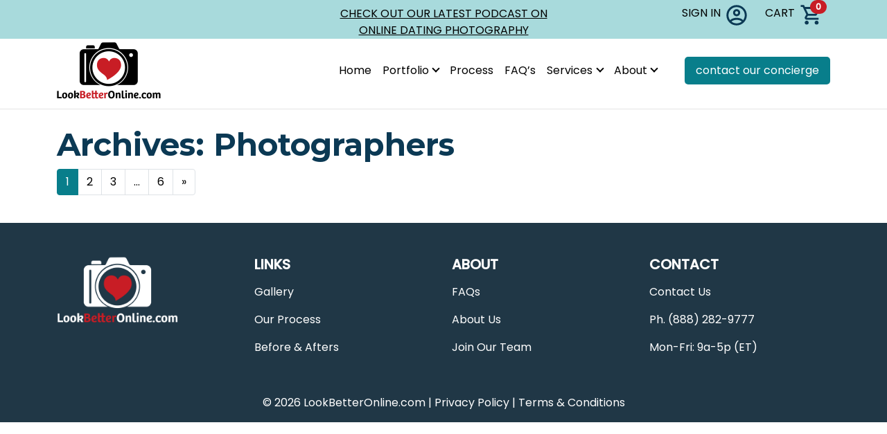

--- FILE ---
content_type: text/html; charset=UTF-8
request_url: https://www.lookbetteronline.com/photographers/
body_size: 43055
content:
<!DOCTYPE html>
<html lang="en-US">
<head>
	<meta charset="UTF-8">
	<meta name="viewport" content="width=device-width, initial-scale=1, shrink-to-fit=no">
	<link rel="profile" href="https://gmpg.org/xfn/11">
	<link rel="preconnect" href="https://fonts.googleapis.com">
	<link rel="preconnect" href="https://fonts.gstatic.com" crossorigin>
	<!-- <link rel="stylesheet" href="sort-table.css"> -->
	<script src="https://www.google.com/recaptcha/api.js"></script>
	<meta name='robots' content='max-image-preview:large, noindex,follow' />
	<style>img:is([sizes="auto" i], [sizes^="auto," i]) { contain-intrinsic-size: 3000px 1500px }</style>
	
	<!-- This site is optimized with the Yoast SEO plugin v24.5 - https://yoast.com/wordpress/plugins/seo/ -->
	<title>Photographers Archive - LookBetterOnline.com</title>
	<link rel="canonical" href="https://www.lookbetteronline.com/photographers/" />
	<link rel="next" href="https://www.lookbetteronline.com/photographers/page/2/" />
	<meta property="og:locale" content="en_US" />
	<meta property="og:type" content="website" />
	<meta property="og:title" content="Photographers Archive - LookBetterOnline.com" />
	<meta property="og:url" content="https://www.lookbetteronline.com/photographers/" />
	<meta property="og:site_name" content="LookBetterOnline.com" />
	<meta name="twitter:card" content="summary_large_image" />
	<script type="application/ld+json" class="yoast-schema-graph">{"@context":"https://schema.org","@graph":[{"@type":"CollectionPage","@id":"https://www.lookbetteronline.com/photographers/","url":"https://www.lookbetteronline.com/photographers/","name":"Photographers Archive - LookBetterOnline.com","isPartOf":{"@id":"https://www.lookbetteronline.com/#website"},"primaryImageOfPage":{"@id":"https://www.lookbetteronline.com/photographers/#primaryimage"},"image":{"@id":"https://www.lookbetteronline.com/photographers/#primaryimage"},"thumbnailUrl":"https://www.lookbetteronline.com/wp-content/uploads/2025/03/lboshainaheadshot.jpg","inLanguage":"en-US"},{"@type":"ImageObject","inLanguage":"en-US","@id":"https://www.lookbetteronline.com/photographers/#primaryimage","url":"https://www.lookbetteronline.com/wp-content/uploads/2025/03/lboshainaheadshot.jpg","contentUrl":"https://www.lookbetteronline.com/wp-content/uploads/2025/03/lboshainaheadshot.jpg","width":1200,"height":1800},{"@type":"WebSite","@id":"https://www.lookbetteronline.com/#website","url":"https://www.lookbetteronline.com/","name":"LookBetterOnline.com","description":"","publisher":{"@id":"https://www.lookbetteronline.com/#organization"},"potentialAction":[{"@type":"SearchAction","target":{"@type":"EntryPoint","urlTemplate":"https://www.lookbetteronline.com/?s={search_term_string}"},"query-input":{"@type":"PropertyValueSpecification","valueRequired":true,"valueName":"search_term_string"}}],"inLanguage":"en-US"},{"@type":"Organization","@id":"https://www.lookbetteronline.com/#organization","name":"LookBetterOnline","url":"https://www.lookbetteronline.com/","logo":{"@type":"ImageObject","inLanguage":"en-US","@id":"https://www.lookbetteronline.com/#/schema/logo/image/","url":"https://www.lookbetteronline.com/wp-content/uploads/2022/04/LookBetterOnline-Logo-Black-01-2.png","contentUrl":"https://www.lookbetteronline.com/wp-content/uploads/2022/04/LookBetterOnline-Logo-Black-01-2.png","width":300,"height":168,"caption":"LookBetterOnline"},"image":{"@id":"https://www.lookbetteronline.com/#/schema/logo/image/"}}]}</script>
	<!-- / Yoast SEO plugin. -->


<link rel='dns-prefetch' href='//cdnjs.cloudflare.com' />
<link rel='dns-prefetch' href='//fonts.googleapis.com' />
<link rel="alternate" type="application/rss+xml" title="LookBetterOnline.com &raquo; Feed" href="https://www.lookbetteronline.com/feed/" />
<link rel="alternate" type="application/rss+xml" title="LookBetterOnline.com &raquo; Comments Feed" href="https://www.lookbetteronline.com/comments/feed/" />
<link rel="alternate" type="application/rss+xml" title="LookBetterOnline.com &raquo; Photographers Feed" href="https://www.lookbetteronline.com/photographers/feed/" />
<script>
window._wpemojiSettings = {"baseUrl":"https:\/\/s.w.org\/images\/core\/emoji\/16.0.1\/72x72\/","ext":".png","svgUrl":"https:\/\/s.w.org\/images\/core\/emoji\/16.0.1\/svg\/","svgExt":".svg","source":{"concatemoji":"https:\/\/www.lookbetteronline.com\/wp-includes\/js\/wp-emoji-release.min.js?ver=6.8.3"}};
/*! This file is auto-generated */
!function(s,n){var o,i,e;function c(e){try{var t={supportTests:e,timestamp:(new Date).valueOf()};sessionStorage.setItem(o,JSON.stringify(t))}catch(e){}}function p(e,t,n){e.clearRect(0,0,e.canvas.width,e.canvas.height),e.fillText(t,0,0);var t=new Uint32Array(e.getImageData(0,0,e.canvas.width,e.canvas.height).data),a=(e.clearRect(0,0,e.canvas.width,e.canvas.height),e.fillText(n,0,0),new Uint32Array(e.getImageData(0,0,e.canvas.width,e.canvas.height).data));return t.every(function(e,t){return e===a[t]})}function u(e,t){e.clearRect(0,0,e.canvas.width,e.canvas.height),e.fillText(t,0,0);for(var n=e.getImageData(16,16,1,1),a=0;a<n.data.length;a++)if(0!==n.data[a])return!1;return!0}function f(e,t,n,a){switch(t){case"flag":return n(e,"\ud83c\udff3\ufe0f\u200d\u26a7\ufe0f","\ud83c\udff3\ufe0f\u200b\u26a7\ufe0f")?!1:!n(e,"\ud83c\udde8\ud83c\uddf6","\ud83c\udde8\u200b\ud83c\uddf6")&&!n(e,"\ud83c\udff4\udb40\udc67\udb40\udc62\udb40\udc65\udb40\udc6e\udb40\udc67\udb40\udc7f","\ud83c\udff4\u200b\udb40\udc67\u200b\udb40\udc62\u200b\udb40\udc65\u200b\udb40\udc6e\u200b\udb40\udc67\u200b\udb40\udc7f");case"emoji":return!a(e,"\ud83e\udedf")}return!1}function g(e,t,n,a){var r="undefined"!=typeof WorkerGlobalScope&&self instanceof WorkerGlobalScope?new OffscreenCanvas(300,150):s.createElement("canvas"),o=r.getContext("2d",{willReadFrequently:!0}),i=(o.textBaseline="top",o.font="600 32px Arial",{});return e.forEach(function(e){i[e]=t(o,e,n,a)}),i}function t(e){var t=s.createElement("script");t.src=e,t.defer=!0,s.head.appendChild(t)}"undefined"!=typeof Promise&&(o="wpEmojiSettingsSupports",i=["flag","emoji"],n.supports={everything:!0,everythingExceptFlag:!0},e=new Promise(function(e){s.addEventListener("DOMContentLoaded",e,{once:!0})}),new Promise(function(t){var n=function(){try{var e=JSON.parse(sessionStorage.getItem(o));if("object"==typeof e&&"number"==typeof e.timestamp&&(new Date).valueOf()<e.timestamp+604800&&"object"==typeof e.supportTests)return e.supportTests}catch(e){}return null}();if(!n){if("undefined"!=typeof Worker&&"undefined"!=typeof OffscreenCanvas&&"undefined"!=typeof URL&&URL.createObjectURL&&"undefined"!=typeof Blob)try{var e="postMessage("+g.toString()+"("+[JSON.stringify(i),f.toString(),p.toString(),u.toString()].join(",")+"));",a=new Blob([e],{type:"text/javascript"}),r=new Worker(URL.createObjectURL(a),{name:"wpTestEmojiSupports"});return void(r.onmessage=function(e){c(n=e.data),r.terminate(),t(n)})}catch(e){}c(n=g(i,f,p,u))}t(n)}).then(function(e){for(var t in e)n.supports[t]=e[t],n.supports.everything=n.supports.everything&&n.supports[t],"flag"!==t&&(n.supports.everythingExceptFlag=n.supports.everythingExceptFlag&&n.supports[t]);n.supports.everythingExceptFlag=n.supports.everythingExceptFlag&&!n.supports.flag,n.DOMReady=!1,n.readyCallback=function(){n.DOMReady=!0}}).then(function(){return e}).then(function(){var e;n.supports.everything||(n.readyCallback(),(e=n.source||{}).concatemoji?t(e.concatemoji):e.wpemoji&&e.twemoji&&(t(e.twemoji),t(e.wpemoji)))}))}((window,document),window._wpemojiSettings);
</script>
<link rel='stylesheet' id='imgareaselect-css' href='https://www.lookbetteronline.com/wp-includes/js/imgareaselect/imgareaselect.css?ver=0.9.8' media='all' />
<link rel='stylesheet' id='wicked-folders-select2-css' href='https://www.lookbetteronline.com/wp-content/plugins/wicked-folders-pro/core/vendor/select2/css/select2.min.css?ver=3.1.3' media='all' />
<link rel='stylesheet' id='wicked-folders-media-css' href='https://www.lookbetteronline.com/wp-content/plugins/wicked-folders-pro/dist/media-folders.css?ver=3.1.3' media='all' />
<style id='wp-emoji-styles-inline-css'>

	img.wp-smiley, img.emoji {
		display: inline !important;
		border: none !important;
		box-shadow: none !important;
		height: 1em !important;
		width: 1em !important;
		margin: 0 0.07em !important;
		vertical-align: -0.1em !important;
		background: none !important;
		padding: 0 !important;
	}
</style>
<link rel='stylesheet' id='wp-block-library-css' href='https://www.lookbetteronline.com/wp-includes/css/dist/block-library/style.min.css?ver=6.8.3' media='all' />
<style id='classic-theme-styles-inline-css'>
/*! This file is auto-generated */
.wp-block-button__link{color:#fff;background-color:#32373c;border-radius:9999px;box-shadow:none;text-decoration:none;padding:calc(.667em + 2px) calc(1.333em + 2px);font-size:1.125em}.wp-block-file__button{background:#32373c;color:#fff;text-decoration:none}
</style>
<style id='safe-svg-svg-icon-style-inline-css'>
.safe-svg-cover{text-align:center}.safe-svg-cover .safe-svg-inside{display:inline-block;max-width:100%}.safe-svg-cover svg{height:100%;max-height:100%;max-width:100%;width:100%}

</style>
<style id='simple-block-gallery-sbg-parent-block-style-inline-css'>
.simple-block-gallery-block-preview img{display:block;height:auto;width:100%}

</style>
<style id='simple-block-gallery-masonry-block-style-inline-css'>
.simple-block-gallery-block-preview img{display:block;height:auto;width:100%}

</style>
<style id='simple-block-gallery-slider-block-style-inline-css'>
.simple-block-gallery-block-preview img{display:block;height:auto;width:100%}

</style>
<style id='global-styles-inline-css'>
:root{--wp--preset--aspect-ratio--square: 1;--wp--preset--aspect-ratio--4-3: 4/3;--wp--preset--aspect-ratio--3-4: 3/4;--wp--preset--aspect-ratio--3-2: 3/2;--wp--preset--aspect-ratio--2-3: 2/3;--wp--preset--aspect-ratio--16-9: 16/9;--wp--preset--aspect-ratio--9-16: 9/16;--wp--preset--color--black: #000000;--wp--preset--color--cyan-bluish-gray: #abb8c3;--wp--preset--color--white: #fff;--wp--preset--color--pale-pink: #f78da7;--wp--preset--color--vivid-red: #cf2e2e;--wp--preset--color--luminous-vivid-orange: #ff6900;--wp--preset--color--luminous-vivid-amber: #fcb900;--wp--preset--color--light-green-cyan: #7bdcb5;--wp--preset--color--vivid-green-cyan: #00d084;--wp--preset--color--pale-cyan-blue: #8ed1fc;--wp--preset--color--vivid-cyan-blue: #0693e3;--wp--preset--color--vivid-purple: #9b51e0;--wp--preset--color--blue: #A8DADC;--wp--preset--color--indigo: #6610f2;--wp--preset--color--purple: #6f42c1;--wp--preset--color--pink: #d63384;--wp--preset--color--red: #C81D25;--wp--preset--color--orange: #fd7e14;--wp--preset--color--yellow: #ffc107;--wp--preset--color--green: #087E8B;--wp--preset--color--teal: #20c997;--wp--preset--color--cyan: #A8DADC;--wp--preset--color--gray: #6c757d;--wp--preset--color--gray-dark: #343a40;--wp--preset--gradient--vivid-cyan-blue-to-vivid-purple: linear-gradient(135deg,rgba(6,147,227,1) 0%,rgb(155,81,224) 100%);--wp--preset--gradient--light-green-cyan-to-vivid-green-cyan: linear-gradient(135deg,rgb(122,220,180) 0%,rgb(0,208,130) 100%);--wp--preset--gradient--luminous-vivid-amber-to-luminous-vivid-orange: linear-gradient(135deg,rgba(252,185,0,1) 0%,rgba(255,105,0,1) 100%);--wp--preset--gradient--luminous-vivid-orange-to-vivid-red: linear-gradient(135deg,rgba(255,105,0,1) 0%,rgb(207,46,46) 100%);--wp--preset--gradient--very-light-gray-to-cyan-bluish-gray: linear-gradient(135deg,rgb(238,238,238) 0%,rgb(169,184,195) 100%);--wp--preset--gradient--cool-to-warm-spectrum: linear-gradient(135deg,rgb(74,234,220) 0%,rgb(151,120,209) 20%,rgb(207,42,186) 40%,rgb(238,44,130) 60%,rgb(251,105,98) 80%,rgb(254,248,76) 100%);--wp--preset--gradient--blush-light-purple: linear-gradient(135deg,rgb(255,206,236) 0%,rgb(152,150,240) 100%);--wp--preset--gradient--blush-bordeaux: linear-gradient(135deg,rgb(254,205,165) 0%,rgb(254,45,45) 50%,rgb(107,0,62) 100%);--wp--preset--gradient--luminous-dusk: linear-gradient(135deg,rgb(255,203,112) 0%,rgb(199,81,192) 50%,rgb(65,88,208) 100%);--wp--preset--gradient--pale-ocean: linear-gradient(135deg,rgb(255,245,203) 0%,rgb(182,227,212) 50%,rgb(51,167,181) 100%);--wp--preset--gradient--electric-grass: linear-gradient(135deg,rgb(202,248,128) 0%,rgb(113,206,126) 100%);--wp--preset--gradient--midnight: linear-gradient(135deg,rgb(2,3,129) 0%,rgb(40,116,252) 100%);--wp--preset--font-size--small: 13px;--wp--preset--font-size--medium: 20px;--wp--preset--font-size--large: 36px;--wp--preset--font-size--x-large: 42px;--wp--preset--font-family--inter: "Inter", sans-serif;--wp--preset--font-family--cardo: Cardo;--wp--preset--spacing--20: 0.44rem;--wp--preset--spacing--30: 0.67rem;--wp--preset--spacing--40: 1rem;--wp--preset--spacing--50: 1.5rem;--wp--preset--spacing--60: 2.25rem;--wp--preset--spacing--70: 3.38rem;--wp--preset--spacing--80: 5.06rem;--wp--preset--shadow--natural: 6px 6px 9px rgba(0, 0, 0, 0.2);--wp--preset--shadow--deep: 12px 12px 50px rgba(0, 0, 0, 0.4);--wp--preset--shadow--sharp: 6px 6px 0px rgba(0, 0, 0, 0.2);--wp--preset--shadow--outlined: 6px 6px 0px -3px rgba(255, 255, 255, 1), 6px 6px rgba(0, 0, 0, 1);--wp--preset--shadow--crisp: 6px 6px 0px rgba(0, 0, 0, 1);}:where(.is-layout-flex){gap: 0.5em;}:where(.is-layout-grid){gap: 0.5em;}body .is-layout-flex{display: flex;}.is-layout-flex{flex-wrap: wrap;align-items: center;}.is-layout-flex > :is(*, div){margin: 0;}body .is-layout-grid{display: grid;}.is-layout-grid > :is(*, div){margin: 0;}:where(.wp-block-columns.is-layout-flex){gap: 2em;}:where(.wp-block-columns.is-layout-grid){gap: 2em;}:where(.wp-block-post-template.is-layout-flex){gap: 1.25em;}:where(.wp-block-post-template.is-layout-grid){gap: 1.25em;}.has-black-color{color: var(--wp--preset--color--black) !important;}.has-cyan-bluish-gray-color{color: var(--wp--preset--color--cyan-bluish-gray) !important;}.has-white-color{color: var(--wp--preset--color--white) !important;}.has-pale-pink-color{color: var(--wp--preset--color--pale-pink) !important;}.has-vivid-red-color{color: var(--wp--preset--color--vivid-red) !important;}.has-luminous-vivid-orange-color{color: var(--wp--preset--color--luminous-vivid-orange) !important;}.has-luminous-vivid-amber-color{color: var(--wp--preset--color--luminous-vivid-amber) !important;}.has-light-green-cyan-color{color: var(--wp--preset--color--light-green-cyan) !important;}.has-vivid-green-cyan-color{color: var(--wp--preset--color--vivid-green-cyan) !important;}.has-pale-cyan-blue-color{color: var(--wp--preset--color--pale-cyan-blue) !important;}.has-vivid-cyan-blue-color{color: var(--wp--preset--color--vivid-cyan-blue) !important;}.has-vivid-purple-color{color: var(--wp--preset--color--vivid-purple) !important;}.has-black-background-color{background-color: var(--wp--preset--color--black) !important;}.has-cyan-bluish-gray-background-color{background-color: var(--wp--preset--color--cyan-bluish-gray) !important;}.has-white-background-color{background-color: var(--wp--preset--color--white) !important;}.has-pale-pink-background-color{background-color: var(--wp--preset--color--pale-pink) !important;}.has-vivid-red-background-color{background-color: var(--wp--preset--color--vivid-red) !important;}.has-luminous-vivid-orange-background-color{background-color: var(--wp--preset--color--luminous-vivid-orange) !important;}.has-luminous-vivid-amber-background-color{background-color: var(--wp--preset--color--luminous-vivid-amber) !important;}.has-light-green-cyan-background-color{background-color: var(--wp--preset--color--light-green-cyan) !important;}.has-vivid-green-cyan-background-color{background-color: var(--wp--preset--color--vivid-green-cyan) !important;}.has-pale-cyan-blue-background-color{background-color: var(--wp--preset--color--pale-cyan-blue) !important;}.has-vivid-cyan-blue-background-color{background-color: var(--wp--preset--color--vivid-cyan-blue) !important;}.has-vivid-purple-background-color{background-color: var(--wp--preset--color--vivid-purple) !important;}.has-black-border-color{border-color: var(--wp--preset--color--black) !important;}.has-cyan-bluish-gray-border-color{border-color: var(--wp--preset--color--cyan-bluish-gray) !important;}.has-white-border-color{border-color: var(--wp--preset--color--white) !important;}.has-pale-pink-border-color{border-color: var(--wp--preset--color--pale-pink) !important;}.has-vivid-red-border-color{border-color: var(--wp--preset--color--vivid-red) !important;}.has-luminous-vivid-orange-border-color{border-color: var(--wp--preset--color--luminous-vivid-orange) !important;}.has-luminous-vivid-amber-border-color{border-color: var(--wp--preset--color--luminous-vivid-amber) !important;}.has-light-green-cyan-border-color{border-color: var(--wp--preset--color--light-green-cyan) !important;}.has-vivid-green-cyan-border-color{border-color: var(--wp--preset--color--vivid-green-cyan) !important;}.has-pale-cyan-blue-border-color{border-color: var(--wp--preset--color--pale-cyan-blue) !important;}.has-vivid-cyan-blue-border-color{border-color: var(--wp--preset--color--vivid-cyan-blue) !important;}.has-vivid-purple-border-color{border-color: var(--wp--preset--color--vivid-purple) !important;}.has-vivid-cyan-blue-to-vivid-purple-gradient-background{background: var(--wp--preset--gradient--vivid-cyan-blue-to-vivid-purple) !important;}.has-light-green-cyan-to-vivid-green-cyan-gradient-background{background: var(--wp--preset--gradient--light-green-cyan-to-vivid-green-cyan) !important;}.has-luminous-vivid-amber-to-luminous-vivid-orange-gradient-background{background: var(--wp--preset--gradient--luminous-vivid-amber-to-luminous-vivid-orange) !important;}.has-luminous-vivid-orange-to-vivid-red-gradient-background{background: var(--wp--preset--gradient--luminous-vivid-orange-to-vivid-red) !important;}.has-very-light-gray-to-cyan-bluish-gray-gradient-background{background: var(--wp--preset--gradient--very-light-gray-to-cyan-bluish-gray) !important;}.has-cool-to-warm-spectrum-gradient-background{background: var(--wp--preset--gradient--cool-to-warm-spectrum) !important;}.has-blush-light-purple-gradient-background{background: var(--wp--preset--gradient--blush-light-purple) !important;}.has-blush-bordeaux-gradient-background{background: var(--wp--preset--gradient--blush-bordeaux) !important;}.has-luminous-dusk-gradient-background{background: var(--wp--preset--gradient--luminous-dusk) !important;}.has-pale-ocean-gradient-background{background: var(--wp--preset--gradient--pale-ocean) !important;}.has-electric-grass-gradient-background{background: var(--wp--preset--gradient--electric-grass) !important;}.has-midnight-gradient-background{background: var(--wp--preset--gradient--midnight) !important;}.has-small-font-size{font-size: var(--wp--preset--font-size--small) !important;}.has-medium-font-size{font-size: var(--wp--preset--font-size--medium) !important;}.has-large-font-size{font-size: var(--wp--preset--font-size--large) !important;}.has-x-large-font-size{font-size: var(--wp--preset--font-size--x-large) !important;}
:where(.wp-block-post-template.is-layout-flex){gap: 1.25em;}:where(.wp-block-post-template.is-layout-grid){gap: 1.25em;}
:where(.wp-block-columns.is-layout-flex){gap: 2em;}:where(.wp-block-columns.is-layout-grid){gap: 2em;}
:root :where(.wp-block-pullquote){font-size: 1.5em;line-height: 1.6;}
</style>
<link rel='stylesheet' id='contact-form-7-css' href='https://www.lookbetteronline.com/wp-content/plugins/contact-form-7/includes/css/styles.css?ver=6.0.4' media='all' />
<link rel='stylesheet' id='hide-admin-bar-based-on-user-roles-css' href='https://www.lookbetteronline.com/wp-content/plugins/hide-admin-bar-based-on-user-roles/public/css/hide-admin-bar-based-on-user-roles-public.css?ver=5.0.0' media='all' />
<link rel='stylesheet' id='wpsl-styles-css' href='https://www.lookbetteronline.com/wp-content/plugins/look-better-online-plugin/css/styles.min.css?ver=2.2.234' media='all' />
<link rel='stylesheet' id='custom-wpsl-styles-css' href='https://www.lookbetteronline.com/wp-content/plugins/look-better-online-plugin/css/custom-wpsl-styles.css?ver=2.2.234' media='all' />
<link rel='stylesheet' id='font-awesome-css' href='https://cdnjs.cloudflare.com/ajax/libs/font-awesome/4.7.0/css/font-awesome.min.css?ver=2.2.234' media='all' />
<link rel='stylesheet' id='woocommerce-layout-css' href='https://www.lookbetteronline.com/wp-content/plugins/woocommerce/assets/css/woocommerce-layout.css?ver=9.6.2' media='all' />
<link rel='stylesheet' id='woocommerce-smallscreen-css' href='https://www.lookbetteronline.com/wp-content/plugins/woocommerce/assets/css/woocommerce-smallscreen.css?ver=9.6.2' media='only screen and (max-width: 768px)' />
<link rel='stylesheet' id='woocommerce-general-css' href='https://www.lookbetteronline.com/wp-content/plugins/woocommerce/assets/css/woocommerce.css?ver=9.6.2' media='all' />
<style id='woocommerce-inline-inline-css'>
.woocommerce form .form-row .required { visibility: visible; }
</style>
<link rel='stylesheet' id='brands-styles-css' href='https://www.lookbetteronline.com/wp-content/plugins/woocommerce/assets/css/brands.css?ver=9.6.2' media='all' />
<link rel='stylesheet' id='child-understrap-styles-css' href='https://www.lookbetteronline.com/wp-content/themes/look-better-online-child-theme/css/child-theme.min.css?ver=1.1.21' media='all' />
<link rel='stylesheet' id='child-understrap-fonts-css' href='https://fonts.googleapis.com/css2?family=Montserrat%3Awght%40400%3B600%3B700&#038;display=swap&#038;ver=1.1.21' media='all' />
<link rel='stylesheet' id='child-understrap-fonts-2-css' href='https://fonts.googleapis.com/css2?family=Poppins%3Awght%40200%3B400%3B500&#038;display=swap&#038;ver=1.1.21' media='all' />
<link rel='stylesheet' id='sv-wc-payment-gateway-payment-form-v5_10_12-css' href='https://www.lookbetteronline.com/wp-content/plugins/woocommerce-gateway-authorize-net-cim/vendor/skyverge/wc-plugin-framework/woocommerce/payment-gateway/assets/css/frontend/sv-wc-payment-gateway-payment-form.min.css?ver=5.10.12' media='all' />
<script src="https://www.lookbetteronline.com/wp-includes/js/jquery/jquery.min.js?ver=3.7.1" id="jquery-core-js"></script>
<script src="https://www.lookbetteronline.com/wp-includes/js/jquery/jquery-migrate.min.js?ver=3.4.1" id="jquery-migrate-js"></script>
<script id="utils-js-extra">
var userSettings = {"url":"\/","uid":"0","time":"1768729020","secure":"1"};
</script>
<script src="https://www.lookbetteronline.com/wp-includes/js/utils.min.js?ver=6.8.3" id="utils-js"></script>
<script src="https://www.lookbetteronline.com/wp-includes/js/plupload/moxie.min.js?ver=1.3.5.1" id="moxiejs-js"></script>
<script src="https://www.lookbetteronline.com/wp-includes/js/plupload/plupload.min.js?ver=2.1.9" id="plupload-js"></script>
<!--[if lt IE 8]>
<script src="https://www.lookbetteronline.com/wp-includes/js/json2.min.js?ver=2015-05-03" id="json2-js"></script>
<![endif]-->
<script src="https://www.lookbetteronline.com/wp-content/plugins/hide-admin-bar-based-on-user-roles/public/js/hide-admin-bar-based-on-user-roles-public.js?ver=5.0.0" id="hide-admin-bar-based-on-user-roles-js"></script>
<script src="https://www.lookbetteronline.com/wp-content/plugins/woocommerce/assets/js/jquery-blockui/jquery.blockUI.min.js?ver=2.7.0-wc.9.6.2" id="jquery-blockui-js" data-wp-strategy="defer"></script>
<script id="wc-add-to-cart-js-extra">
var wc_add_to_cart_params = {"ajax_url":"\/wp-admin\/admin-ajax.php","wc_ajax_url":"\/?wc-ajax=%%endpoint%%","i18n_view_cart":"View cart","cart_url":null,"is_cart":"","cart_redirect_after_add":"no"};
</script>
<script src="https://www.lookbetteronline.com/wp-content/plugins/woocommerce/assets/js/frontend/add-to-cart.min.js?ver=9.6.2" id="wc-add-to-cart-js" defer data-wp-strategy="defer"></script>
<script src="https://www.lookbetteronline.com/wp-content/plugins/woocommerce/assets/js/js-cookie/js.cookie.min.js?ver=2.1.4-wc.9.6.2" id="js-cookie-js" data-wp-strategy="defer"></script>
<script src="https://www.lookbetteronline.com/wp-content/themes/look-better-online-child-theme/js/cleave.min.js?ver=6.8.3" id="cleave-js"></script>
<link rel="https://api.w.org/" href="https://www.lookbetteronline.com/wp-json/" /><link rel="EditURI" type="application/rsd+xml" title="RSD" href="https://www.lookbetteronline.com/xmlrpc.php?rsd" />
<script type="application/ld+json">{"@context":"https://schema.org","@type":"LocalBusiness","name":"LookBetterOnline.com","image":"","@id":"","url":"https://www.lookbetteronline.com/","telephone":"(888) 282-9777","address":{"@type":"PostalAddress","streetAddress":"","addressLocality":"","postalCode":"","addressCountry":""},"openingHoursSpecification":{"@type":"OpeningHoursSpecification","dayOfWeek":["Monday","Tuesday","Wednesday","Thursday","Friday"],"opens":"09:00","closes":"17:00"}}</script><script type="application/ld+json">{"@context":"https://schema.org","@type" :"WebSiteElement","SiteNavigationElement":[{"@type":"SiteNavigationElement","name":"Home","url":"https://www.lookbetteronline.com/"},{"@type":"SiteNavigationElement","name":"Photo Gallery","url":"https://www.lookbetteronline.com/photo-gallery/"},{"@type":"SiteNavigationElement","name":"Testimonials","url":"https://www.lookbetteronline.com/online-dating-photography-testimonials/"},{"@type":"SiteNavigationElement","name":"Before Afters","url":"https://www.lookbetteronline.com/before-afters/"},{"@type":"SiteNavigationElement","name":"Success Stories","url":"https://www.lookbetteronline.com/success-stories/"},{"@type":"SiteNavigationElement","name":"Our Process","url":"https://www.lookbetteronline.com/our-process/"},{"@type":"SiteNavigationElement","name":"FAQs","url":"https://www.lookbetteronline.com/frequently-asked-questions/"},{"@type":"SiteNavigationElement","name":"Services","url":"https://www.lookbetteronline.com/services/"},{"@type":"SiteNavigationElement","name":"Concierge","url":"https://www.lookbetteronline.com/concierge/"},{"@type":"SiteNavigationElement","name":"Photography","url":"https://www.lookbetteronline.com/photography/"},{"@type":"SiteNavigationElement","name":"Styling Makeovers","url":"https://www.lookbetteronline.com/styling-makeovers/"},{"@type":"SiteNavigationElement","name":"Profile Writing","url":"https://www.lookbetteronline.com/profile-writing/"},{"@type":"SiteNavigationElement","name":"Coaches and Matchmakers","url":"https://www.lookbetteronline.com/coaches-and-matchmakers/"},{"@type":"SiteNavigationElement","name":"About Us","url":"https://www.lookbetteronline.com/about-us/"},{"@type":"SiteNavigationElement","name":"History","url":"https://www.lookbetteronline.com/history/"}]}</script>
<!-- Google tag (gtag.js) -->
<script async src="https://www.googletagmanager.com/gtag/js?id=G-Z78BE4JN0T"></script>
<script>
  window.dataLayer = window.dataLayer || [];
  function gtag(){dataLayer.push(arguments);}
  gtag('js', new Date());

  gtag('config', 'G-Z78BE4JN0T');
</script>

<script type="application/ld+json">{"@context":"https://schema.org","@type":"FAQPage","mainEntity":[{"@type":"Question","name":"What is LookBetterOnline?","acceptedAnswer":{"@type":"Answer","text":"Ever since 2003, LookBetterOnline has been helping people look their absolute best in their online dating profiles. You want the leader in the industry to handle your online presence. We take pride in our work and the results our clients have achieved by having their dating photos taken and dating profiles written to put their best face forward on the dating sites and dating apps. We make sure our professional photographers are top notch in the online dating photography world so you come away with photos you are proud of sharing online."}},{"@type":"Question","name":"Can a good dating photo really make a difference?","acceptedAnswer":{"@type":"Answer","text":"Let’s be honest, have you looked at Match, Bumble, Tinder, OK Cupid lately??  There are so many bad dating photos flooding those sites without a care in what they look like.  We’ve seen enough bathroom selfies, fish photos, car selfies and sunglass photos to last us a while.  But what do they all have in common?  What do these people really look like?  Your dating photos are your calling card.  You only get one chance to make that first impression.  Go strong with a wonderful profile photo that is clear, colorful and in focus!!  Follow it up with a variety of great images of yourself in different outfits and poses.  Now you will certainly catch the eye of someone special."}},{"@type":"Question","name":"What is your process to help the male clients?","acceptedAnswer":{"@type":"Answer","text":"Upon purchase of a LookBetterOnline dating photo package, you will receive a styling sheet and a direct booking link to schedule your 30 minute zoom call with your very own stylist as soon as possible.
Depending on the photo package you purchased, you will need either two or three outfits. 
You are given guidelines for our online dating photo session outfits. Check out your own closet to see what you already may have that fits our criteria.
Meet with your stylist virtually. If you have several clothing choices, show the stylist to see if any work and if the outfits fit properly.
If you still need dating outfits – Option 1

You can be professionally styled with access to top luxury menswear at a fraction of the cost.  We will give you the ability to rent one, two or three outfits for your online dating photo session. Your stylist will also recommend what shoes will work with each outfit (though these are not included in your box).
Once your box(es) arrive, again schedule your stylist session to review each outfit and make sure they fit properly and you like what you are wearing.  Any changes needed can be handled at that point and a new size or style will be sent.
After you have all of your outfits, we will need a selfie in each from head to toe so we can send to your photographer.  They will help you decide which order to wear them.
Enjoy your new clothes for up to 10 days of receipt of them.  Bonus, if you like any of them, you can purchase any of the pieces and start creating your dating wardrobe.  After your dating profile session, when you are ready to return your clothes, simply box them back up with the return label and follow instructions where to send back.  No washing or dry cleaning needed.  That simple.
If you still need dating outfits – Option 2

Say you have pants that fit and need new shirts.  The stylist has given you some ideas of what will work for you.  You can go ahead and purchase those, then upload your new outfits to the LookBetterOnline portal and have our concierge help up finish out your dating clothes.
If you need to start from scratch with your outfits and not use the personal stylist, again upload your outfit choices to the LookBetterOnline portal and our concierge will help with each outfit."}},{"@type":"Question","name":"What comes in the styling boxes?","acceptedAnswer":{"@type":"Answer","text":"Each box will contain:  2 shirts (maybe you are between sizes and you will be sent two sizes of the same shirt to try), or if you are true to sizes you will be sent two very similar shirts that you can choose to wear one of them with the pants for your photo shoot. Pair of pants/jeans, belt, sample packet of cologne, outerwear  could be one of the following: (blazer: for your dressier outfit), (sweater: for a casual look to go with your shirt) (jacket: for casual look).  Shoes are not included but your stylist will let you know which styles you should be looking for to complete your outfit."}},{"@type":"Question","name":"How do you help with sizing?","acceptedAnswer":{"@type":"Answer","text":"I’m not sure what size I am?

Your personal stylists will work with you to identify your size and fit based on the clothes you already have, your weight, height and body type.

How are you sure they will fit me?

Based on the information you share with your personal stylist, plus some clever algorithms identify which brands fit and colors that work with your unique personality.

I already wear many different brands and I notice the sizes are different, how do you handle that?

The company has designed a proprietary algorithm that will convert sizes across all brands.  This way depending on which brand you may prefer, they will find the right fit for you.

What if something doesn’t fit right that I ordered from your company?

Having the right fit is what your stylist is striving for. Perhaps it may take 1-2 shipments to get all the sizes right (and your feedback is very important to how it fits).  After the second shipment, you will be refunded or send you a replacement shipment immediately."}},{"@type":"Question","name":"How do you help with styling?","acceptedAnswer":{"@type":"Answer","text":"How do you make sure I’m wearing the right style?

Your stylist wants you to look great. Since they are helping you with outfits for your photo session, they know how important it is to show off your personality in your dressier and casual looks.

What happens if I don’t like what you send?

Just let your stylist know right away (you can even text her) and she will remedy with a replacement or something different in your next shipment.

Can I offer suggestions of what I’m looking for?

Sure, let your stylist know if there are certain types of outfits you’d like to try out.

What brands do you use?

The brands are high quality and distinctive.  Tom Ford, CK, Joe’s, AG Jeans, Hugo Boss, Tommy Hilfiger, Armani, Tahari, Theory and Vince.

Can I buy something if I like it?

Sure thing!!  You can buy anything in your box(es).  Ask your stylist for the prices – they range between 40-60% lower than retail."}},{"@type":"Question","name":"How does the shipping work?","acceptedAnswer":{"@type":"Answer","text":"How long can I keep my boxes?

You get to keep your box(es) for up to 10 days upon receipt.  This should give you plenty of time to show the stylist how they look on you, make any necessary changes and still have time for your photo shoot.  If you have extra time, still try them out on a date, socially and see what reaction you get.  If you end up liking anything in your boxes and you got some great feedback, go ahead and buy them.

How does the box arrive and how do I return it?

Your box(es) will be shipped for free right to your door.  Inside you will find a paid return label so just re-attach to the box and mail it back. Remember, no washing or dry cleaning, just return them.  Don’t worry if you get a stain on something, it happens, and no extra cost to you when you return it.  What happens if I forget to send something back?  It’s ok, just send back with your next shipment."}},{"@type":"Question","name":"What is your process to help the female clients?","acceptedAnswer":{"@type":"Answer","text":"Upon purchase of a LookBetterOnline photo package, you will receive a comprehensive stying sheet that will give you all sorts of information on styles, color and fit.
Depending on the photo package you purchased, you will need either two or three outfits.
Check out your own closet to see what you already may have that fits our criteria.
You will take selfies in each outfit (from head to toe) in decent lighting, and upload to our LookBetterOnline portal. At that point our concierge will help select the right clothes for your photo session."}},{"@type":"Question","name":"How many different dating outfits do you need to see?","acceptedAnswer":{"@type":"Answer","text":"It’s helpful for us to determine fit, style and color on you, so it’s best to have several different selections for us to choose from.  This would especially be true if you have a three outfit shoot and you get two casual ones. Since you can wear nice dress slacks and blouse, this would be different than jeans and a casual blouse. So we need to see all your styles you may have.  Be sure to show us your shoes too.  This helps complete your outfit.

When selecting pieces for your dating outfits, try to come up with a different color scheme for each. It’s best not to have a blue dress and a blue top if you have a two outfit session.  Mix it up and have two different colors.  Now during the initial stage of finding the right clothes, at that time you can show us various blue tops, or red dresses to find the right color and style that works best on you. But once we settle on your outfits, we will be looking for several colors instead.

Once you have uploaded each of these to the portal, the concierge will work with you on what might work in your closet already, or what new pieces she would recommend you purchase to complete the outfit.

As the new pieces arrive, you can again take your selfies and upload them to the portal."}},{"@type":"Question","name":"Now that I have all my dating outfits, what's next?","acceptedAnswer":{"@type":"Answer","text":"Once we have selected your two or three outfits (depending on the photo package you ordered), you will take your final head to toe selfies so we can share them with your photographer. This will help them decide which order of clothing is best for your photo shoot and also give them an idea of where to do the shoot based on some of your clothes.  Of course all of this will be discussed between the two of you."}},{"@type":"Question","name":"What should I do about my hair?","acceptedAnswer":{"@type":"Answer","text":"If it’s time to get a haircut, don’t do it right before the photo shoot in case you aren’t pleased with the results.  Sometimes people like their haircuts best a few days after they have it done, so think about that when scheduling your photo shoot.  Even though you may be wearing different outfits for your session, unfortunately there will not be time to curl your hair or straighten it between outfit changes.  Choose one style that will look best with all of them.  Of course, something simple like hair pulled back in a pony tail for a more casual look, is easy to do.

It’s not necessary to go to a salon before the photo shoot.  If you do, make sure this is a style you can duplicate yourself when you go on dates.  We want to make sure we show the true you.

It’s a good idea to use some hair spray to keep hair in place too.  Don’t worry, your photographer will make sure your hair looks great in each shot.

If you color your hair, please take care of this in plenty of time before the session.  This means both grey and other color roots growing out.

Each photographer listing will state if they know a stylist.  Look to see if they said yes. You can also check out Thumbtack for hair stylists too.

Please note if you do get your hair styled on the day of the shoot and then the shoot gets cancelled due to weather, find out what cancellation policy your hair stylist has so you don’t get stuck paying if you can’t have your session."}},{"@type":"Question","name":"I like to wear a lot of jewelry, is that ok?","acceptedAnswer":{"@type":"Answer","text":"For our photo sessions we like to keep things simple.  When it comes to wearing a necklace(s), we’d rather you don’t unless it is a very simple one. We find wearing a v-neck style top/dress, does a beautiful job to accent your neckline and we’d rather not disturb that with a necklace.  Also, those that have a pendant tend to start switching from side to side as you move in your different poses.  We’d rather not have to worry about fixing that each time. If you wear a sports watch, remember not to wear it with your dressier outfits.  Don’t worry if you have any tan marks from wearing your watch when you take it off; photo shop will take care of that.

We don’t mind bracelets or rings. But please remember, though you may love that ring you wear on your left hand “ring” finger, we don’t want it to look like you are married, so place it on a different finger for the photo shoot."}},{"@type":"Question","name":"Do I have to wear stockings?","acceptedAnswer":{"@type":"Answer","text":"These days we have noticed that most ladies don’t wear them for the photo shoot. If you worry about pale legs, we will make sure we even things out in the editing prior to your receiving your final photos."}},{"@type":"Question","name":"What about makeup? Do I do it myself? Hire someone?","acceptedAnswer":{"@type":"Answer","text":"When it comes to makeup, if you are confident in your own techniques, then that’s fine.  We definitely feel you should wear eye liner, mascara, foundation, and blush.  Just make sure you use matte finishes.

If you are not comfortable with your own applications, you can go to Ulta or Sephora for example to have them apply it.  Just remind them it is for a photo shoot, to not go overboard. We still want you being you and this is not a glamour shoot. Again, when you show up for a date, you still want to look like that beautiful woman in your dating photos as you are in front of him.

Some ladies even will wear false eyelashes.  That’s fine if you know how to wear them and make sure you still look natural.

You will notice next to each photographer’s listing, they will say “yes” if they have a makeup contact.  You can try Thumbtack also for someone near by.

Please note if you are using a makeup artist on the day of the shoot and then the shoot gets cancelled due to weather, find out what cancellation policy your makeup artist has so you don’t get stuck paying if you can’t have your session."}},{"@type":"Question","name":"Who will take my photos? How do I hire a professional photographer for my dating profile?","acceptedAnswer":{"@type":"Answer","text":"We vet only the best professional online dating photographers in North America.  We know that not every photographer can make a great online dating photographer.  LookBetterOnline makes sure we find the right fit to make our clients comfortable during their photo shoot.  Our photographers are compassionate and understand that not everyone enjoys having their photo taken. Just check out our testimonials and be assured that our dating photographers know how to create the best relaxed, casual photos to make you shine."}},{"@type":"Question","name":"If I have some questions, can I contact my photographer prior to purchasing a photo shoot?","acceptedAnswer":{"@type":"Answer","text":"If you have any specific questions directed at a certain photographer before you book your session, the concierge will be happy to pass those on for you prior to your shoot.  If you are tied to a certain day or week for a photo shoot and rather not book a session unless you know if the photographer is available, contact the concierge first and she will find this out for you. Other generic questions can easily be answered by the concierge prior to paying. 

Once you have signed up for your photo session and the photographer has agreed to do the shoot, you will be given his/her contact information to freely talk with one another."}},{"@type":"Question","name":"How long does the photo session take?","acceptedAnswer":{"@type":"Answer","text":"We offer two packages – either 60 minutes or 90 minutes.  You select a date and time and our photographers will do their best to fit their schedule with yours. Together, we will create the best online dating photos for you and you will have fun while you are at it, too."}},{"@type":"Question","name":"How much does it cost?","acceptedAnswer":{"@type":"Answer","text":"Click here for a list of packages and prices for our excellent online dating photos, dating profile writing service, and styling. Our dating photo packages are either $450 or $550.  You will find just the right package to fulfill your needs.  Add on profile writing or styling to any package and you have a “win-win” to creating the best online profile for yourself.  Aren’t you worth it?"}},{"@type":"Question","name":"When do I pay?","acceptedAnswer":{"@type":"Answer","text":"Payment for all of our services must be paid at time of booking."}},{"@type":"Question","name":"Can I change the date and time of my photo session?","acceptedAnswer":{"@type":"Answer","text":"Of course! If for some reason, the initial agreed upon date/time does not work, you can contact your photographer and reschedule.  We can’t guarantee they will be available for your new date/time, but they will certainly try to accommodate you. If for some reason you can’t contact your photographer, please call us and we will handle this for you.

We understand that weather plays a huge part in a successful photo session.  This will be discussed between you and your photographer as you reach the date of your session.  With Covid-19 still being a factor in today’s world, it is important that you and your photographer keep in contact and understand your safety concerns. Please check out our Cancellation and Rescheduling policies in our Terms and Conditions for more details."}},{"@type":"Question","name":"Where will my photos be taken?","acceptedAnswer":{"@type":"Answer","text":"All of our photo sessions are done on location.  Our photographers will work with you to find the best spot at your home, near your home, or they have special places already picked out that are tried and true for them.  In some cases, we might take your pictures inside too.  This will be depending on circumstances available at the time of the shoot.  Please note:  If you have a specific location in mind for your photo shoot and there is a fee for a permit to use the space, this will be the responsibility of the client to obtain the permit since our photographers like to use places that are free to the public."}},{"@type":"Question","name":"What should I wear? I haven’t been dating for years. I don’t even know what people should wear these days. I’m afraid I haven’t updated my wardrobe much beyond t-shirts and sweats this past year.","acceptedAnswer":{"@type":"Answer","text":"LookBetterOnline wants to help make this easier for you!  What you wear is equally important as the shoot itself. You will have at least a two week period to select the proper clothes before your shoot.

Not only do we want you to look great for your photo session, but remember, you will now attract all these fabulous people who want to date you.  Do you have a dating wardrobe ready for these dates?  Sign up with Kimmy, a dating profile expert in styling, and she will help you create a new closet best suited for your body type and coloring.  Find out the secrets to looking your best.  See what Kimmy has to offer here.

In general, solid clothes are best and you must feel great in what you are wearing so it will show through in your photos.  Start trying on clothes now and make sure they fit you well. Weight changes, as do the seasons and styles.  Consider casual outfits you might wear on a date as well as dressier ones, such as button-down shirt and dress slacks for the guys, and a dress for the women.  Our packages consist of two or three outfit changes only.

It is very important your clothes fit you properly.  If pants are too long, or shirt sleeve too long, please have them tailored before the photo session.  If we have to constantly adjust your clothes because they are too big, this will take up too much time.  Also, your outfits just won’t look right.  This will require added fees for retouching your final images which could run an additional $120 or $180 more."}},{"@type":"Question","name":"Where do I change my clothes?","acceptedAnswer":{"@type":"Answer","text":"If a photographer will be meeting you at your home, it is possible for you to change inside while the photographer waits outside.  For those shoots where you will meet at another location, we recommend our photographers to bring a changing tent to make your wardrobe changes easier.  Another option might be a nearby restroom. During the time of indoor Covid-19 restrictions, we are taking necessary precautions and you and your photographer will decide on a suitable changing area on a case by case basis, as you discuss your preferences."}},{"@type":"Question","name":"Can I have my pets in the photos? Can I have my car or motorcycle in my photos?","acceptedAnswer":{"@type":"Answer","text":"Good questions.  Unfortunately it’s no on all of these.  Sunglasses hide your eyes and we want everyone to see your wonderful expressions through your eyes.  With dogs and cats, it makes it very difficult for our photographers to take care of all the poses they need in your outfits if they also have to deal with your pet. We have found that dogs were not always cooperative and prolonged the shoot and caused the photographer to stay longer than expected.  Many of our photographers are allergic to pets and therefore this isn’t good for them.  What you can do, you may ask your photographer during your initial call if you have a pet you want in your photos.  They can offer their own time after the shoot, if possible, to take your photos with your pet.  They will arrange the cost and how many images you will receive with this extra shoot.  If you want photos with your car and/or motorcycle, it will have to be after you photoshoot is finished with LookBetterOnline. Again, you can ask the photographer and you pay them separately for these photos and extra time."}},{"@type":"Question","name":"Can I have photos taken with my children at the time of my photo session?","acceptedAnswer":{"@type":"Answer","text":"Unfortunately we don’t photograph children with our portrait sessions.  These are online dating photos that are all about you. If you are interested in photos with your children, just ask your photographer if they are able to do a session after your session with us, or just choose a new date and time through your photographer."}},{"@type":"Question","name":"How and when do I get my photos from my session?","acceptedAnswer":{"@type":"Answer","text":"You will get an email about four days after your photo shoot with a link to a private online gallery made just for you.  By the time you get this gallery, not only has the photographer picked out their top dating photos from your shoot, but the concierge has also given her once-over to select the photos she feels will produce the best results for your profile. You will find a variety of images from each of your outfits – headshots, 3/4 body and full-length.  You then pick your final photos from your selected packages.  At this time you can select add-ons such as: black/white, retouching of specific or all images, hi-res, LinkedIn pictures, and square format. Also note, since we will have so many flattering photos to choose from, you can order more web-ready images to add to your collection.

We have found that many sites now like to include square format pictures. Because our full-length photos fit best in a rectangle, we are able to combine these two and seamlessly provide you with an image that still shows off your entire photo without compromising anything.

You will get a few days to preview your images. Once you select your final photos and any other add-ons, you will send your choices back to LookBetterOnline.  You will receive your final photos and a link to them in your email.

Your gallery will be available for three months after your shoot.  During that time, you can check out the gallery again to purchase additional photos or add-ons.  We will remind you via email before your gallery expires.  Once the three months is up, your gallery will be removed. You might decide at the very end to purchase the rest of your photos since you will no longer have access to them after that date."}},{"@type":"Question","name":"Will my photos be re-touched or digitally enhanced?","acceptedAnswer":{"@type":"Answer","text":"There is always a chance a photo will be digitally enhanced when we check lighting, contrast or color.  We make sure your pictures are corrected properly.  We should aim to leave all permanent features like scars, freckles, and moles. But we will retouch or digitally enhance any slight blemishes, skin discolorations or small fly-away hairs and take care of a light removal of under-eye circles. Selecting the right clothes first, and then having the right poses, will create the look you want without having to fake it in Photoshop later.

If you have purchased additional retouching, we will whiten teeth, fix hair if more than just small fly-aways. We may soften the wrinkles, but we still want you to be you. We will include shine removal from your face. Please note, in order to keep your photos looking like you, we do not eliminate all wrinkles or perform digital liposuction, or do any other alterations to your appearance such as removal of a double chin."}},{"@type":"Question","name":"What size images do I receive in my packages? Do I get prints?","acceptedAnswer":{"@type":"Answer","text":"Generally, our web ready images will run around 1 mb. At this time, we do not offer prints, but you will be able to purchase hi-res images so you can order your own printing from any photo lab.  Our images are 1200 x 1800 pixels.  We make sure that your images can easily be uploaded on your computer or your phone to any of the online dating sites or dating apps."}},{"@type":"Question","name":"Who owns the copyright to the photos taken by LookBetterOnline?","acceptedAnswer":{"@type":"Answer","text":"The photographer owns the copyright to the photos taken during your photo shoot.  They may showcase these photos on their own website or social media in a standard portfolio display.  They will not be used for any other purposes unless you give permission.

You may use your images for personal, non-commercial self-promotion, such as on your own personal website, social media, or online profiles. You may not license the images or transfer the copyright to any third party without the explicit agreement with, and written consent of, the photographer."}},{"@type":"Question","name":"LookBetterOnline will ask your consent for use of photos and testimonials on the LookBetterOnline website.","acceptedAnswer":{"@type":"Answer","text":"As you have noticed on our website, we have sample photos with our testimonials, before/after, success stories, stylist, portfolio and even on our photographer’s profile page.  When you are about to download your final images from your gallery, we will be asking your permission to let us use your photos and testimonials in different situations."}},{"@type":"Question","name":"Can I leave a testimonial about my photographer, the concierge experience and stylist?","acceptedAnswer":{"@type":"Answer","text":"Of course!!  We love testimonials as you have seen all over our website.  We hope those encouraged you to purchase our products too.  When you are about to download your final images, you will have a place to write your testimonial.  We only use your first name and last initial in some cases.  Sometimes your testimonial can be placed on your photographer’s profile page, with your photos on our Testimonial page, or throughout our website.  Again, we will ask permission from you where you feel comfortable having them seen."}},{"@type":"Question","name":"What happens if I want to order more photos later?","acceptedAnswer":{"@type":"Answer","text":"Your gallery will be available for 90 days from the day you receive your final images.  At any time you can review your gallery and purchase additional photos.  See how your original 12 or 18 photos do at the beginning.  Since we do have so many wonderful additional images left in your gallery, you may decide to refresh with some new ones. Feel free to contact us with any questions. But do remember, once your 90 days are gone, so will your gallery."}},{"@type":"Question","name":"What is the process with the Complete Virtual Makeover?","acceptedAnswer":{"@type":"Answer","text":"You get a list of instructions from Kimmy on how to prepare and book the virtual session.
You will need to fill out an assessment form to create the virtual closet and book your session.
You will need to upload 3-5 full length photos in your dating looks, into the virtual closet BEFORE the your session with Kimmy. If you don’t do this prior to your session, you will need to reschedule to another time when you do have everything uploaded. Remember Kimmy needs to see you in your clothes in order to help you find out the correct size, colors and looks for you.
After your virtual session with Kimmy, she will send you links to outfits that she feels will be appropriate for you. Now is the time for you to purchase these and see how they look on you.
You are able to upload new photos into your virtual closet so she can see you in them.  She will only be able to make comments on the outfits, but no call or zoom contact."}},{"@type":"Question","name":"How will my interactive session help me?","acceptedAnswer":{"@type":"Answer","text":"Learn what looks good on your body and what colors work for you
Obtain a closet assessment
Start thinking about your personal style
Discover what first impressions you’re conveying
Fine-tune your brand
Develop future image goals, including a shopping plan and clothing recommendations"}},{"@type":"Question","name":"What happens if I don't like the outcome of my session?","acceptedAnswer":{"@type":"Answer","text":"The purchase of the Complete Virtual Makeover is final and non-refundable. If after completing the session, you believe did not derive substantial value from the session, we will gladly refund your fee. To claim a refund, please submit a written refund request to kimberly@eliteimagemakeovers.com. In your request, you are required to verify that you completed all instructional material and home assignments in accordance with the instructions provided in the session. To be valid, we must receive your refund request within 180 days of your date of purchase."}},{"@type":"Question","name":"It feels like cheating to have someone else write my profile.","acceptedAnswer":{"@type":"Answer","text":"We don’t write fiction. We don’t make up stories. We only write what YOU tell us to write. The fact is, it’s hard to get creative when describing yourself, especially without using adjectives and cliches like everyone else. The e-Cyrano process forces you to dig deeper for the answers than you normally would, so that your profile reads like something that couldn’t be written by anybody else in the world. Ultimately, every single word in your final profile is either something you wrote in your questionnaire or said on the phone. In other words, we don’t create your voice. We capture it. You’ll be pleasantly surprised to find that your final e-Cyrano dating profile sounds a LOT more like you than if you were to actually do it yourself."}},{"@type":"Question","name":"But I do know how to write. How are you helping?","acceptedAnswer":{"@type":"Answer","text":"We believe you. No one is doubting your brilliance. But e-Cyrano has written dating profiles for hundreds of writers, lawyers and other master wordsmiths. And online dating is a different medium with a different set of rules. As you can tell, 99% of people don’t do a great job with their profiles. That’s not an insult. That’s just a fact. Think about it: How many profiles make you gasp because they’re so clever and well-written? We’re the ones who write those profiles, the ones that demand your attention. And if you’re hoping to connect with the most attractive, desirable people on your entire dating site, you need something that’s an A+, not a solid B. That’s what e-Cyrano does better than anyone in the world. We are dating profile experts."}},{"@type":"Question","name":"So what is the difference in your three packages?","acceptedAnswer":{"@type":"Answer","text":"Why You’d Choose Silver Profile Makeover: You’ve got a strong profile that only needs a few tweaks. You’re on a tight budget. You want an objective, professional opinion, because your friends aren’t really helping. You insist on writing your own profile and just need a push in the right direction.

Why You’d Choose Gold Profile Writing: You want your profile to sound the most like you. You’re willing to put a lot of effort into filling out the e-Cyrano questionnaire. You want the best possible results to attract the highest quality people.

Why You’d Choose Platinum Profile Writing Made Easy: Writing isn’t your thing. You’re willing to sacrifice a bit of your personal “voice” for greater expediency. You want a new profile fast and would prefer not to fill out a long questionnaire."}},{"@type":"Question","name":"What happens after I've picked my package?","acceptedAnswer":{"@type":"Answer","text":"Silver and Platinum customers will be contacted by an e-Cyrano consultant within 24 hours to schedule a phone consultation. Gold customers will be contacted by an e-Cyrano consultant only after you fill out a long online questionnaire."}},{"@type":"Question","name":"Can my profile be too specific?","acceptedAnswer":{"@type":"Answer","text":"Listen, all of us are far more than the sum total of 400 words. The question is whether you want to use the same words as everybody else. And if you’re currently using adjectives to describe yourself…if you’re writing lists of hobbies and activities…if you’re detailing all your favorite bands, TV shows and travel spots…if you “love to laugh”, “work hard and play hard”, or want someone “smart, attractive, fit, fun, down-to-earth, honest, and generous”…. Trust us: you need our help. Our job is to gather specific details and anecdotes – “fishhooks” – that separate you from everyone else. With enough unique fishhooks in your profile, you’re going to attract all sorts of attention."}},{"@type":"Question","name":"What if I don't like the consultant's essay?","acceptedAnswer":{"@type":"Answer","text":"Impossible! Okay, possible, but highly unlikely. After all, we’re only taking the things that you say and putting them down on paper for you. It’s not our job to fictionalize, editorialize or make anything up – it’s simply our job to capture you. While we’re very confident in our work, to ensure your satisfaction, you can provide one set of notes to the writer, and get one revision in return. The most likely scenario is that you’re happy with 95% of the profile and with minimal effort, you can make minor edits yourself to make it sound more like you."}},{"@type":"Question","name":"What if I still don't like the consultant's essay?","acceptedAnswer":{"@type":"Answer","text":"Our consultants at e-Cyrano aim to please and gives you the opportunity to offer us specific notes for one revision before we send you your final profile. However, if, for some reason, you still don’t respond to your brilliant professional essays, your two options are: a) to get a partial refund, minus writer’s fees or b) to get another writer assigned to you at cost. We do not want to profit from our few dissatisfied clients, but we must pay our writers to cover our overhead costs."}},{"@type":"Question","name":"Do you guarantee results?","acceptedAnswer":{"@type":"Answer","text":"We guarantee that after working with our e-Cyrano experts, your essays will be far more detailed, interesting and entertaining than they were previously. We do not, however, guarantee things beyond our control, such as a given number of emails, dates or marriage within a year. We’re good, but we’re not prophets."}},{"@type":"Question","name":"What about the other short answers on Match, OkCupid or eHarmony? Do you write those, too?","acceptedAnswer":{"@type":"Answer","text":"The e-Cyrano Gold Package handles the two most important questions (About You, About Your Ideal Match) which make up the bulk of your profile on most dating sites. We do not answer “Last Read” or “Favorite Hot Spots” on Match.com, for that would be time prohibitive.

However, if you get an e-Cyrano Platinum Package, we will handle the standard 9-13 short-answer questions on online dating apps OkCupid and eHarmony."}},{"@type":"Question","name":"What if I fall in love before I finish my questionnaire? Do I get a refund?","acceptedAnswer":{"@type":"Answer","text":"If you fall in love: Congratulations, you win! Unfortunately, we don’t offer refunds for eternal bliss or for any other reason. Remember, this is like a gym membership. So if you sign up for our profile assistance and never use it, that’s your prerogative. If you ever decide to take advantage of your purchase, we will be here to help you."}}]}</script>	<script>
		document.addEventListener('DOMContentLoaded', function () {
		let button = document.getElementById("_home_same_as_billing");
		let billingAddress =  document.getElementById("billing_address_1");
		let billingCity =  document.getElementById("billing_city");
		let billingState =  document.getElementById("billing_state");
		let billingZip =  document.getElementById("billing_postcode");
		let homeAddress =  document.getElementById("_home_street");
		let homeCity =  document.getElementById("_home_city");
		let homeState =  document.getElementById("_home_state");
		let homeZip =  document.getElementById("_home_zip");

		if ( button ) {
			button.addEventListener("change", function(e){
				if (this.checked) {
					homeAddress.value = billingAddress.value;
					homeCity.value = billingCity.value;
					homeState.value = billingState.value;
					homeZip.value = billingZip.value;
				} else {
					homeAddress.value = "";
					homeCity.value = "";
					homeState.value = "";
					homeZip.value = "";
				}
			});
		}
	});
	</script>
		<script>
		document.addEventListener('DOMContentLoaded', function() {
			let terms = document.getElementById("terms_and_conditions");
			let form = document.getElementsByClassName("checkout")[0];
			let termsCheckBox = document.getElementById("terms_and_conditions_checkbox");
			let billingPhone = document.getElementById("billing_phone");
			if ( form ) {
				form.addEventListener("submit", (e) => {
					e.preventDefault();
					if(termsCheckBox.checked == "") {
						alert("Please agree to terms and conditions.");
						terms.style.outline = "4px solid red";
						terms.style.padding = "5px";
						return false;
					}
					if(termsCheckBox.checked == true) {
						return true;
					}
				})
			}
		})
	</script>
	<meta name="mobile-web-app-capable" content="yes">
<meta name="apple-mobile-web-app-capable" content="yes">
<meta name="apple-mobile-web-app-title" content="LookBetterOnline.com - ">
	<noscript><style>.woocommerce-product-gallery{ opacity: 1 !important; }</style></noscript>
	<style class='wp-fonts-local'>
@font-face{font-family:Inter;font-style:normal;font-weight:300 900;font-display:fallback;src:url('https://www.lookbetteronline.com/wp-content/plugins/woocommerce/assets/fonts/Inter-VariableFont_slnt,wght.woff2') format('woff2');font-stretch:normal;}
@font-face{font-family:Cardo;font-style:normal;font-weight:400;font-display:fallback;src:url('https://www.lookbetteronline.com/wp-content/plugins/woocommerce/assets/fonts/cardo_normal_400.woff2') format('woff2');}
</style>
		<style id="wp-custom-css">
			.pricing {
    padding: 10px;
    text-align: center;
    border: 3px dashed #a8dadc;
		margin-bottom:1rem;
}
.intro_content {
    margin: 1em 0 2em;
}
.blue_box h2 {
    margin-bottom: 25px;
}
.outro_content a {
    text-decoration: none;
}
.pricing p {
    margin-bottom: 0;
}
div.point {
    align-items: normal;
}
.package:first-child .inner-image img {
     margin-top: 70px;
}
#sunshine-image-list {
		background-color: #0B3954;
		padding: 25px !important;
}

.photo-price-package .package-header{
	font-size: 40px;
    line-height: 50px;
}
    .photo-price-package .package-number {
        font-size: 30px;
    }

.single-wpsl_stores .photo-price-package {
    border: none;
   
}
body .woocommerce ul.products li.product, body.woocommerce ul.products li.product{
	border-radius:20px;
	    border: 2px solid #087e8b;
}

body .woocommerce ul.products li.product .woocommerce-loop-product_title+p, body.woocommerce ul.products li.product .woocommerce-loop-product_title+p {
    font-weight: 700;
    font-size: 1.5rem;
    
}

h2.woocommerce-loop-product_title{font-size: 40px;
    line-height: 50px;
font-family: Poppins;
    font-style: normal;
    font-weight: 600;
    text-align: center;
    color: #0b3954;
}
body .woocommerce ul.products li.product .woocommerce-loop-product_title+p, body.woocommerce ul.products li.product .woocommerce-loop-product_title+p{
	font-family: Poppins;
    font-style: normal;
    font-weight: 700;
    font-size: 30px;
    line-height: 100px;
    color: #a8dadc;
    text-align: center;
}
.add-to-cart-container {
    display: none;
}


[data-bs-target=".select-package-triggers"] {
	display:none;
}		</style>
		</head>
	<script type="application/ld+json">{"@context":"https://schema.org","@type":"Corporation","name":"LookBetterOnline","url":"https://www.lookbetteronline.com/","logo":""}</script>
<body class="archive post-type-archive post-type-archive-wpsl_stores wp-custom-logo wp-embed-responsive wp-theme-understrap wp-child-theme-look-better-online-child-theme theme-understrap woocommerce-no-js hfeed understrap-no-sidebar" itemscope itemtype="http://schema.org/WebSite">
<div class="site" id="page">

	<!-- ******************* The Navbar Area ******************* -->
	<header id="wrapper-navbar" class="w-100" style="z-index:100;">
		<!-- <div class="header-top">
			<p class="text-center"></p>
		</div> -->
									<div class="fixed-top top-bar d-lg-flex align-items-center py-2 py-sm-2 py-md-0 py-lg-0">
					<div class="container">
						<div class="row">
							<div class="col-sm-12 col-md-12 col-lg-4 d-sm-none d-md-none d-lg-block"></div>
							<div class="col-6 col-sm-6 col-md-6 col-lg-4 text-center pt-2"><p class="mb-0"><a href="https://podcasts.apple.com/us/podcast/the-asian-dating-podcast/id1644758006?i=1000599395734">Check out our latest podcast on Online Dating Photography</a></p></div>
							<div class="col-6 col-sm-6 col-md-6 col-lg-4 d-flex flex-row justify-content-end">
																	<a href="https://www.lookbetteronline.com/my-account" class="btn btn-link text-decoration-none d-inline-block">
										<span class="me-2 text-uppercase d-none d-sm-none d-md-inline-block d-lg-inline-block">Sign In</span>
										<img class="float-sm-none float-md-end" src="https://www.lookbetteronline.com/wp-content/themes/look-better-online-child-theme/img/user-icon.svg" alt="User Menu" height="30" width="30" loading="eager" />
									</a>
																								<a href="https://www.lookbetteronline.com/find-a-photographer/" class="btn btn-link text-decoration-none d-inline-block position-relative">
									<span class="me-2 text-uppercase d-none d-sm-none d-lg-inline-block">Cart</span>
									<span id="cart-icon-count" class="badge bg-red rounded-pill d-sm-none d-md-block d-lg-block" data-count="0">0</span>
									<img class="float-sm-none float-md-end" src="https://www.lookbetteronline.com/wp-content/themes/look-better-online-child-theme/img/cart.svg" alt="Shopping Cart" height="29" width="30" loading="eager" />
								</a>
							</div>
						</div>
					</div>
				</div>
							<a class="skip-link sr-only sr-only-focusable" href="#content">Skip to content</a>

		
<nav id="main-nav" class="navbar navbar-expand-md navbar-light" aria-labelledby="main-nav-label">

	<h2 id="main-nav-label" class="screen-reader-text">
		Main Navigation	</h2>


	<div class="container">

		<!-- Your site title as branding in the menu -->
		<a href="https://www.lookbetteronline.com/" class="navbar-brand custom-logo-link" rel="home"><img width="300" height="168" src="https://www.lookbetteronline.com/wp-content/uploads/2022/04/LookBetterOnline-Logo-Black-01-2.png" class="img-fluid" alt="LookBetterOnline.com" decoding="async" fetchpriority="high" /></a>		<!-- end custom logo -->

		<button class="navbar-toggler" type="button" data-bs-toggle="collapse" data-bs-target="#navbarNavDropdown" aria-controls="navbarNavDropdown" aria-expanded="false" aria-label="Toggle navigation">
			<span class="navbar-toggler-icon"></span>
		</button>

		<!-- The WordPress Menu goes here -->
		<div id="navbarNavDropdown" class="collapse navbar-collapse"><ul id="main-menu" class="navbar-nav ms-auto"><li itemscope="itemscope" itemtype="https://www.schema.org/SiteNavigationElement" id="menu-item-7116" class="menu-item menu-item-type-post_type menu-item-object-page menu-item-home menu-item-7116 nav-item"><a title="Home" href="https://www.lookbetteronline.com/" class="nav-link">Home</a></li>
<li itemscope="itemscope" itemtype="https://www.schema.org/SiteNavigationElement" id="menu-item-500" class="menu-item menu-item-type-custom menu-item-object-custom menu-item-has-children dropdown menu-item-500 nav-item"><a title="Portfolio" href="#" data-toggle="dropdown" data-bs-toggle="dropdown" aria-haspopup="true" aria-expanded="false" class="dropdown-toggle nav-link" id="menu-item-dropdown-500">Portfolio</a>
<ul class="dropdown-menu" aria-labelledby="menu-item-dropdown-500" >
	<li itemscope="itemscope" itemtype="https://www.schema.org/SiteNavigationElement" id="menu-item-855" class="menu-item menu-item-type-post_type menu-item-object-page menu-item-855 nav-item"><a title="Photo Gallery" href="https://www.lookbetteronline.com/photo-gallery/" class="dropdown-item">Photo Gallery</a></li>
	<li itemscope="itemscope" itemtype="https://www.schema.org/SiteNavigationElement" id="menu-item-856" class="menu-item menu-item-type-post_type menu-item-object-page menu-item-856 nav-item"><a title="Testimonials" href="https://www.lookbetteronline.com/online-dating-photography-testimonials/" class="dropdown-item">Testimonials</a></li>
	<li itemscope="itemscope" itemtype="https://www.schema.org/SiteNavigationElement" id="menu-item-861" class="menu-item menu-item-type-post_type menu-item-object-page menu-item-861 nav-item"><a title="Before &#038; Afters" href="https://www.lookbetteronline.com/before-afters/" class="dropdown-item">Before &#038; Afters</a></li>
	<li itemscope="itemscope" itemtype="https://www.schema.org/SiteNavigationElement" id="menu-item-857" class="menu-item menu-item-type-post_type menu-item-object-page menu-item-857 nav-item"><a title="Success Stories" href="https://www.lookbetteronline.com/success-stories/" class="dropdown-item">Success Stories</a></li>
</ul>
</li>
<li itemscope="itemscope" itemtype="https://www.schema.org/SiteNavigationElement" id="menu-item-497" class="menu-item menu-item-type-post_type menu-item-object-page menu-item-497 nav-item"><a title="Process" href="https://www.lookbetteronline.com/our-process/" class="nav-link">Process</a></li>
<li itemscope="itemscope" itemtype="https://www.schema.org/SiteNavigationElement" id="menu-item-8522" class="menu-item menu-item-type-post_type menu-item-object-page menu-item-8522 nav-item"><a title="FAQ&#039;s" href="https://www.lookbetteronline.com/frequently-asked-questions/" class="nav-link">FAQ&#8217;s</a></li>
<li itemscope="itemscope" itemtype="https://www.schema.org/SiteNavigationElement" id="menu-item-5602" class="menu-item menu-item-type-post_type menu-item-object-page menu-item-has-children dropdown menu-item-5602 nav-item"><a title="Services" href="#" data-toggle="dropdown" data-bs-toggle="dropdown" aria-haspopup="true" aria-expanded="false" class="dropdown-toggle nav-link" id="menu-item-dropdown-5602">Services</a>
<ul class="dropdown-menu" aria-labelledby="menu-item-dropdown-5602" >
	<li itemscope="itemscope" itemtype="https://www.schema.org/SiteNavigationElement" id="menu-item-5603" class="menu-item menu-item-type-post_type menu-item-object-page menu-item-5603 nav-item"><a title="Services Overview" href="https://www.lookbetteronline.com/services/" class="dropdown-item">Services Overview</a></li>
	<li itemscope="itemscope" itemtype="https://www.schema.org/SiteNavigationElement" id="menu-item-860" class="menu-item menu-item-type-post_type menu-item-object-page menu-item-860 nav-item"><a title="Concierge" href="https://www.lookbetteronline.com/concierge/" class="dropdown-item">Concierge</a></li>
	<li itemscope="itemscope" itemtype="https://www.schema.org/SiteNavigationElement" id="menu-item-5522" class="menu-item menu-item-type-post_type menu-item-object-page menu-item-5522 nav-item"><a title="Photography" href="https://www.lookbetteronline.com/photography/" class="dropdown-item">Photography</a></li>
	<li itemscope="itemscope" itemtype="https://www.schema.org/SiteNavigationElement" id="menu-item-4630" class="menu-item menu-item-type-post_type menu-item-object-page menu-item-4630 nav-item"><a title="Styling Makeovers" href="https://www.lookbetteronline.com/styling-makeovers/" class="dropdown-item">Styling Makeovers</a></li>
	<li itemscope="itemscope" itemtype="https://www.schema.org/SiteNavigationElement" id="menu-item-4631" class="menu-item menu-item-type-post_type menu-item-object-page menu-item-4631 nav-item"><a title="Profile Writing" href="https://www.lookbetteronline.com/profile-writing/" class="dropdown-item">Profile Writing</a></li>
	<li itemscope="itemscope" itemtype="https://www.schema.org/SiteNavigationElement" id="menu-item-14758" class="menu-item menu-item-type-post_type menu-item-object-page menu-item-has-children dropdown menu-item-14758 nav-item"><a title="Coaching" href="https://www.lookbetteronline.com/coaching/" class="dropdown-item">Coaching</a>
	<ul class="dropdown-menu" aria-labelledby="menu-item-dropdown-5602" >
		<li itemscope="itemscope" itemtype="https://www.schema.org/SiteNavigationElement" id="menu-item-1226" class="menu-item menu-item-type-post_type menu-item-object-page menu-item-1226 nav-item"><a title="Coaches and Matchmakers" href="https://www.lookbetteronline.com/coaches-and-matchmakers/" class="dropdown-item">Coaches and Matchmakers</a></li>
		<li itemscope="itemscope" itemtype="https://www.schema.org/SiteNavigationElement" id="menu-item-1227" class="menu-item menu-item-type-post_type menu-item-object-page menu-item-1227 nav-item"><a title="Podcasts" href="https://www.lookbetteronline.com/online-dating-coach-matchmaker-podcast/" class="dropdown-item">Podcasts</a></li>
	</ul>
</li>
</ul>
</li>
<li itemscope="itemscope" itemtype="https://www.schema.org/SiteNavigationElement" id="menu-item-499" class="menu-item menu-item-type-post_type menu-item-object-page menu-item-has-children dropdown menu-item-499 nav-item"><a title="About" href="#" data-toggle="dropdown" data-bs-toggle="dropdown" aria-haspopup="true" aria-expanded="false" class="dropdown-toggle nav-link" id="menu-item-dropdown-499">About</a>
<ul class="dropdown-menu" aria-labelledby="menu-item-dropdown-499" >
	<li itemscope="itemscope" itemtype="https://www.schema.org/SiteNavigationElement" id="menu-item-862" class="menu-item menu-item-type-post_type menu-item-object-page menu-item-862 nav-item"><a title="About Us" href="https://www.lookbetteronline.com/about-us/" class="dropdown-item">About Us</a></li>
	<li itemscope="itemscope" itemtype="https://www.schema.org/SiteNavigationElement" id="menu-item-863" class="menu-item menu-item-type-post_type menu-item-object-page menu-item-863 nav-item"><a title="History" href="https://www.lookbetteronline.com/history/" class="dropdown-item">History</a></li>
</ul>
</li>
<li itemscope="itemscope" itemtype="https://www.schema.org/SiteNavigationElement" id="menu-item-1002" class="contact-btn menu-item menu-item-type-post_type menu-item-object-page menu-item-1002 nav-item"><a title="contact our concierge" href="https://www.lookbetteronline.com/contact-us/" class="nav-link">contact our concierge</a></li>
</ul></div>
	</div><!-- .container(-fluid) -->

</nav><!-- .site-navigation -->

	</header><!-- #wrapper-navbar end -->

<div class="wrapper" id="archive-wrapper">

	<div class="container" id="content" tabindex="-1">

		<div class="row">

			
<div class="col-md content-area" id="primary">

			<main class="site-main" id="main">

									<header class="page-header">
						<h1 class="page-title">Archives: <span>Photographers</span></h1>					</header><!-- .page-header -->
					
			</main>

			
		<!-- The pagination component -->
		<nav aria-labelledby="posts-nav-label">

			<h2 id="posts-nav-label" class="screen-reader-text">
				Posts navigation			</h2>

			<ul class="pagination">

									<li class="page-item active">
						<span aria-current="page" class="page-link current">1</span>					</li>
										<li class="page-item ">
						<a class="page-link" href="https://www.lookbetteronline.com/photographers/page/2/">2</a>					</li>
										<li class="page-item ">
						<a class="page-link" href="https://www.lookbetteronline.com/photographers/page/3/">3</a>					</li>
										<li class="page-item ">
						<span class="page-link disabled dots">&hellip;</span>					</li>
										<li class="page-item ">
						<a class="page-link" href="https://www.lookbetteronline.com/photographers/page/6/">6</a>					</li>
										<li class="page-item ">
						<a class="next page-link" href="https://www.lookbetteronline.com/photographers/page/2/">&raquo;</a>					</li>
					
			</ul>

		</nav>

		</div><!-- #primary -->


		</div><!-- .row -->

	</div><!-- #content -->

</div><!-- #archive-wrapper -->




<div class="text-white" id="wrapper-footer">
	<footer class="footer pt-5">
	<div class="container">
		<div class="row mb-5">
			<div class="col-sm-12 col-md-12 col-lg-3 mb-sm-5 mb-md-5 mb-lg-3 mb-5">
										<img class="img-fluid" src="https://www.lookbetteronline.com/wp-content/uploads/2022/04/LookBetterOnline-Logo-white-red-01-1-1.png" alt="LookBetterOnline.com" height="97" width="175" loading="lazy" />
						</div>
			<div class="col-sm-12 col-md-12 col-lg-3 mb-sm-3 mb-md-5 mb-lg-0 mb-5">
				<h4>links</h4>
				<ul id="menu-links-footer" class="nav flex-column"><li id="menu-item-992" class="menu-item menu-item-type-post_type menu-item-object-page menu-item-992 nav-item"><a href="https://www.lookbetteronline.com/photo-gallery/" class="nav-link">Gallery</a></li>
<li id="menu-item-993" class="menu-item menu-item-type-post_type menu-item-object-page menu-item-993 nav-item"><a href="https://www.lookbetteronline.com/our-process/" class="nav-link">Our Process</a></li>
<li id="menu-item-994" class="menu-item menu-item-type-post_type menu-item-object-page menu-item-994 nav-item"><a href="https://www.lookbetteronline.com/before-afters/" class="nav-link">Before &#038; Afters</a></li>
</ul>				
			</div>
			<div class="col-sm-12 col-md-12 col-lg-3 mb-sm-3 mb-md-5 mb-lg-0 mb-5">
				<h4>about</h4>
				<ul id="menu-about-footer" class="nav flex-column"><li id="menu-item-5539" class="menu-item menu-item-type-post_type menu-item-object-page menu-item-5539 nav-item"><a href="https://www.lookbetteronline.com/frequently-asked-questions/" class="nav-link">FAQs</a></li>
<li id="menu-item-997" class="menu-item menu-item-type-post_type menu-item-object-page menu-item-997 nav-item"><a href="https://www.lookbetteronline.com/about-us/" class="nav-link">About Us</a></li>
<li id="menu-item-995" class="footer-team-modal menu-item menu-item-type-post_type menu-item-object-page menu-item-995 nav-item"><a href="https://www.lookbetteronline.com/join-team-coach/" class="nav-link">Join Our Team</a></li>
</ul>			</div>
			<div class="col-sm-12 col-md-12 col-lg-3 mb-sm-3 mb-md-5 mb-lg-0 mb-5">
				<h4>contact</h4>
				<ul id="menu-contact-footer" class="nav flex-column"><li id="menu-item-998" class="menu-item menu-item-type-post_type menu-item-object-page menu-item-998 nav-item"><a href="https://www.lookbetteronline.com/contact-us/" class="nav-link">Contact Us</a></li>
<li id="menu-item-999" class="menu-item menu-item-type-custom menu-item-object-custom menu-item-999 nav-item"><a href="tel:888-282-9777" class="nav-link">Ph. (888) 282-9777</a></li>
<li id="menu-item-1000" class="menu-item menu-item-type-custom menu-item-object-custom menu-item-1000 nav-item"><a href="#" class="nav-link">Mon-Fri: 9a-5p (ET)</a></li>
</ul>			</div>
		</div>
		<div class="row">
			<div class="col text-center copyright">
			<p>&copy; 2026 LookBetterOnline.com | <a href="/privacy-policy/">Privacy Policy</a> | <a href="/terms-and-conditions/">Terms &amp; Conditions</a></p>
			</div>
		</div>
	</div>
</footer>
</div><!-- wrapper end -->

</div><!-- #page we need this extra closing tag here -->

<div class="modal fade" id="footerModal" tabindex="-1" aria-labelledby="processModalLabel" aria-hidden="true">
	<div class="modal-dialog modal-dialog-centered modal-md">
		<div class="modal-content lbo-modal rounded">
			<div class="modal-header">
				<img class="btn-close" src="https://www.lookbetteronline.com/wp-content/themes/look-better-online-child-theme/img/close_white_48dp 4.png" data-bs-dismiss="modal" aria-label="Close" alt="modal close button" width="25">
			</div>
			<div class="modal-body p-md-5 text-center">
				<p class="fs-4 mb-5">Which of these best <br class="d-none d-md-inline-block"> describes you?</p>
				<p><a href="https://www.lookbetteronline.com/join-team-photographer/" class="btn btn-primary">photographer >></a></p>
				<p><a href="https://www.lookbetteronline.com/join-team-coach/" class="btn btn-primary">dating coach >></a></p>
			</div>
		</div>
	</div>
</div>
	<div id="lbo-exit-modal" class="exit-modal">
		<div class="box">
			<img class="close" src="https://www.lookbetteronline.com/wp-content/themes/look-better-online-child-theme/img/close_white_48dp 4.png" aria-label="Close" alt="modal close button" width="25">
			<div class="row my-4">
				<div class="col">
					<h2 class="text-center">Not Ready To Commit?</h2>
				</div>
			</div>
			<div class="row mb-5">
				<div class="col-sm-12 col-md-12 col-lg-6 text-center">
				<img class="img-fluid" src="https://www.lookbetteronline.com/wp-content/themes/look-better-online-child-theme/img/exit-img.png" alt="I woman kicking her leg with a red coat on" width="">
				</div>
				<div class="col-sm-12 col-md-12 col-lg-6">
					<p class="mb-3">We are invested in your success to create the best version of yourself...</p> 
					
					<p class="lead mb-3"><strong>So don’t leave yet!</strong></p> 

					<p>Enter your email address to receive a coupon code for <strong>$25</strong> off your first purchase of a photo package.</p>
				</div>
			</div>

			<div class="row">
				<div class="col-sm-12 col-md-12 col-lg-1"></div>
				<div class="col-sm-12 col-md-12 col-lg-10">
				<div class="your-area">
					
<div class="wpcf7 no-js" id="wpcf7-f7412-o1" lang="en-US" dir="ltr" data-wpcf7-id="7412">
<div class="screen-reader-response"><p role="status" aria-live="polite" aria-atomic="true"></p> <ul></ul></div>
<form action="/photographers/#wpcf7-f7412-o1" method="post" class="wpcf7-form init" aria-label="Contact form" novalidate="novalidate" data-status="init">
<div style="display: none;">
<input type="hidden" name="_wpcf7" value="7412" />
<input type="hidden" name="_wpcf7_version" value="6.0.4" />
<input type="hidden" name="_wpcf7_locale" value="en_US" />
<input type="hidden" name="_wpcf7_unit_tag" value="wpcf7-f7412-o1" />
<input type="hidden" name="_wpcf7_container_post" value="0" />
<input type="hidden" name="_wpcf7_posted_data_hash" value="" />
<input type="hidden" name="_wpcf7_recaptcha_response" value="" />
</div>
<div class="row">
	<div class="col-sm-12 col-md-12 col-lg-8 mb-sm-3 mb-md-0 mb-lg-0 mb-3">
		<p><span class="wpcf7-form-control-wrap" data-name="your-email"><input size="40" maxlength="400" class="wpcf7-form-control wpcf7-email wpcf7-validates-as-required wpcf7-text wpcf7-validates-as-email" aria-required="true" aria-invalid="false" value="" type="email" name="your-email" /></span>
		</p>
	</div>
	<div class="col-sm-12 col-md-12 col-lg-4 text-center">
		<p><input class="wpcf7-form-control wpcf7-submit has-spinner btn btn-secondary" type="submit" value="sign up &gt;&gt;" />
		</p>
	</div>
</div><div class="wpcf7-response-output" aria-hidden="true"></div>
</form>
</div>
				</div>
				</div>
				<div class="col-sm-12 col-md-12 col-lg-1"></div>
			</div>
		</div>
	</div>


<script type="speculationrules">
{"prefetch":[{"source":"document","where":{"and":[{"href_matches":"\/*"},{"not":{"href_matches":["\/wp-*.php","\/wp-admin\/*","\/wp-content\/uploads\/*","\/wp-content\/*","\/wp-content\/plugins\/*","\/wp-content\/themes\/look-better-online-child-theme\/*","\/wp-content\/themes\/understrap\/*","\/*\\?(.+)"]}},{"not":{"selector_matches":"a[rel~=\"nofollow\"]"}},{"not":{"selector_matches":".no-prefetch, .no-prefetch a"}}]},"eagerness":"conservative"}]}
</script>

		<script type="text/html" id="tmpl-media-frame">
		<div class="media-frame-title" id="media-frame-title"></div>
		<h2 class="media-frame-menu-heading">Actions</h2>
		<button type="button" class="button button-link media-frame-menu-toggle" aria-expanded="false">
			Menu			<span class="dashicons dashicons-arrow-down" aria-hidden="true"></span>
		</button>
		<div class="media-frame-menu"></div>
		<div class="media-frame-tab-panel">
			<div class="media-frame-router"></div>
			<div class="media-frame-content"></div>
		</div>
		<h2 class="media-frame-actions-heading screen-reader-text">
		Selected media actions		</h2>
		<div class="media-frame-toolbar"></div>
		<div class="media-frame-uploader"></div>
	</script>

		<script type="text/html" id="tmpl-media-modal">
		<div tabindex="0" class="media-modal wp-core-ui" role="dialog" aria-labelledby="media-frame-title">
			<# if ( data.hasCloseButton ) { #>
				<button type="button" class="media-modal-close"><span class="media-modal-icon"><span class="screen-reader-text">
					Close dialog				</span></span></button>
			<# } #>
			<div class="media-modal-content" role="document"></div>
		</div>
		<div class="media-modal-backdrop"></div>
	</script>

		<script type="text/html" id="tmpl-uploader-window">
		<div class="uploader-window-content">
			<div class="uploader-editor-title">Drop files to upload</div>
		</div>
	</script>

		<script type="text/html" id="tmpl-uploader-editor">
		<div class="uploader-editor-content">
			<div class="uploader-editor-title">Drop files to upload</div>
		</div>
	</script>

		<script type="text/html" id="tmpl-uploader-inline">
		<# var messageClass = data.message ? 'has-upload-message' : 'no-upload-message'; #>
		<# if ( data.canClose ) { #>
		<button class="close dashicons dashicons-no"><span class="screen-reader-text">
			Close uploader		</span></button>
		<# } #>
		<div class="uploader-inline-content {{ messageClass }}">
		<# if ( data.message ) { #>
			<h2 class="upload-message">{{ data.message }}</h2>
		<# } #>
					<div class="upload-ui">
				<h2 class="upload-instructions drop-instructions">Drop files to upload</h2>
				<p class="upload-instructions drop-instructions">or</p>
				<button type="button" class="browser button button-hero" aria-labelledby="post-upload-info">Select Files</button>
			</div>

			<div class="upload-inline-status"></div>

			<div class="post-upload-ui" id="post-upload-info">
				<div id="wicked-upload-folder-ui" class="wicked-folders-select"></div>
				<p class="max-upload-size">
				Maximum upload file size: 50 MB.				</p>

				<# if ( data.suggestedWidth && data.suggestedHeight ) { #>
					<p class="suggested-dimensions">
						Suggested image dimensions: {{data.suggestedWidth}} by {{data.suggestedHeight}} pixels.					</p>
				<# } #>

							</div>
				</div>
	</script>

		<script type="text/html" id="tmpl-media-library-view-switcher">
		<a href="https://www.lookbetteronline.com/wp-admin/upload.php?mode=list" class="view-list">
			<span class="screen-reader-text">
				List view			</span>
		</a>
		<a href="https://www.lookbetteronline.com/wp-admin/upload.php?mode=grid" class="view-grid current" aria-current="page">
			<span class="screen-reader-text">
				Grid view			</span>
		</a>
	</script>

		<script type="text/html" id="tmpl-uploader-status">
		<h2>Uploading</h2>

		<div class="media-progress-bar"><div></div></div>
		<div class="upload-details">
			<span class="upload-count">
				<span class="upload-index"></span> / <span class="upload-total"></span>
			</span>
			<span class="upload-detail-separator">&ndash;</span>
			<span class="upload-filename"></span>
		</div>
		<div class="upload-errors"></div>
		<button type="button" class="button upload-dismiss-errors">Dismiss errors</button>
	</script>

		<script type="text/html" id="tmpl-uploader-status-error">
		<span class="upload-error-filename word-wrap-break-word">{{{ data.filename }}}</span>
		<span class="upload-error-message">{{ data.message }}</span>
	</script>

		<script type="text/html" id="tmpl-edit-attachment-frame">
		<div class="edit-media-header">
			<button class="left dashicons"<# if ( ! data.hasPrevious ) { #> disabled<# } #>><span class="screen-reader-text">Edit previous media item</span></button>
			<button class="right dashicons"<# if ( ! data.hasNext ) { #> disabled<# } #>><span class="screen-reader-text">Edit next media item</span></button>
			<button type="button" class="media-modal-close"><span class="media-modal-icon"><span class="screen-reader-text">Close dialog</span></span></button>
		</div>
		<div class="media-frame-title"></div>
		<div class="media-frame-content"></div>
	</script>

		<script type="text/html" id="tmpl-attachment-details-two-column">
		<div class="attachment-media-view {{ data.orientation }}">
						<h2 class="screen-reader-text">Attachment Preview</h2>
			<div class="thumbnail thumbnail-{{ data.type }}">
				<# if ( data.uploading ) { #>
					<div class="media-progress-bar"><div></div></div>
				<# } else if ( data.sizes && data.sizes.full ) { #>
					<img class="details-image" src="{{ data.sizes.full.url }}" draggable="false" alt="" />
				<# } else if ( data.sizes && data.sizes.large ) { #>
					<img class="details-image" src="{{ data.sizes.large.url }}" draggable="false" alt="" />
				<# } else if ( -1 === jQuery.inArray( data.type, [ 'audio', 'video' ] ) ) { #>
					<img class="details-image icon" src="{{ data.icon }}" draggable="false" alt="" />
				<# } #>

				<# if ( 'audio' === data.type ) { #>
				<div class="wp-media-wrapper wp-audio">
					<audio style="visibility: hidden" controls class="wp-audio-shortcode" width="100%" preload="none">
						<source type="{{ data.mime }}" src="{{ data.url }}" />
					</audio>
				</div>
				<# } else if ( 'video' === data.type ) {
					var w_rule = '';
					if ( data.width ) {
						w_rule = 'width: ' + data.width + 'px;';
					} else if ( wp.media.view.settings.contentWidth ) {
						w_rule = 'width: ' + wp.media.view.settings.contentWidth + 'px;';
					}
				#>
				<div style="{{ w_rule }}" class="wp-media-wrapper wp-video">
					<video controls="controls" class="wp-video-shortcode" preload="metadata"
						<# if ( data.width ) { #>width="{{ data.width }}"<# } #>
						<# if ( data.height ) { #>height="{{ data.height }}"<# } #>
						<# if ( data.image && data.image.src !== data.icon ) { #>poster="{{ data.image.src }}"<# } #>>
						<source type="{{ data.mime }}" src="{{ data.url }}" />
					</video>
				</div>
				<# } #>

				<div class="attachment-actions">
					<# if ( 'image' === data.type && ! data.uploading && data.sizes && data.can.save ) { #>
					<button type="button" class="button edit-attachment">Edit Image</button>
					<# } else if ( 'pdf' === data.subtype && data.sizes ) { #>
					<p>Document Preview</p>
					<# } #>
				</div>
			</div>
		</div>
		<div class="attachment-info">
			<span class="settings-save-status" role="status">
				<span class="spinner"></span>
				<span class="saved">Saved.</span>
			</span>
			<div class="details">
				<h2 class="screen-reader-text">
					Details				</h2>
				<div class="uploaded"><strong>Uploaded on:</strong> {{ data.dateFormatted }}</div>
				<div class="uploaded-by">
					<strong>Uploaded by:</strong>
						<# if ( data.authorLink ) { #>
							<a href="{{ data.authorLink }}">{{ data.authorName }}</a>
						<# } else { #>
							{{ data.authorName }}
						<# } #>
				</div>
				<# if ( data.uploadedToTitle ) { #>
					<div class="uploaded-to">
						<strong>Uploaded to:</strong>
						<# if ( data.uploadedToLink ) { #>
							<a href="{{ data.uploadedToLink }}">{{ data.uploadedToTitle }}</a>
						<# } else { #>
							{{ data.uploadedToTitle }}
						<# } #>
					</div>
				<# } #>
				<div class="filename"><strong>File name:</strong> {{ data.filename }}</div>
				<div class="file-type"><strong>File type:</strong> {{ data.mime }}</div>
				<div class="file-size"><strong>File size:</strong> {{ data.filesizeHumanReadable }}</div>
				<# if ( 'image' === data.type && ! data.uploading ) { #>
					<# if ( data.width && data.height ) { #>
						<div class="dimensions"><strong>Dimensions:</strong>
							{{ data.width }} by {{ data.height }} pixels						</div>
					<# } #>

					<# if ( data.originalImageURL && data.originalImageName ) { #>
						<div class="word-wrap-break-word">
							<strong>Original image:</strong>
							<a href="{{ data.originalImageURL }}">{{data.originalImageName}}</a>
						</div>
					<# } #>
				<# } #>

				<# if ( data.fileLength && data.fileLengthHumanReadable ) { #>
					<div class="file-length"><strong>Length:</strong>
						<span aria-hidden="true">{{ data.fileLengthHumanReadable }}</span>
						<span class="screen-reader-text">{{ data.fileLengthHumanReadable }}</span>
					</div>
				<# } #>

				<# if ( 'audio' === data.type && data.meta.bitrate ) { #>
					<div class="bitrate">
						<strong>Bitrate:</strong> {{ Math.round( data.meta.bitrate / 1000 ) }}kb/s
						<# if ( data.meta.bitrate_mode ) { #>
						{{ ' ' + data.meta.bitrate_mode.toUpperCase() }}
						<# } #>
					</div>
				<# } #>

				<# if ( data.mediaStates ) { #>
					<div class="media-states"><strong>Used as:</strong> {{ data.mediaStates }}</div>
				<# } #>

				<div class="compat-meta">
					<# if ( data.compat && data.compat.meta ) { #>
						{{{ data.compat.meta }}}
					<# } #>
				</div>
			</div>

			<div class="settings">
				<# var maybeReadOnly = data.can.save || data.allowLocalEdits ? '' : 'readonly'; #>
				<# if ( 'image' === data.type ) { #>
					<span class="setting alt-text has-description" data-setting="alt">
						<label for="attachment-details-two-column-alt-text" class="name">Alternative Text</label>
						<textarea id="attachment-details-two-column-alt-text" aria-describedby="alt-text-description" {{ maybeReadOnly }}>{{ data.alt }}</textarea>
					</span>
					<p class="description" id="alt-text-description"><a href="https://www.w3.org/WAI/tutorials/images/decision-tree/" target="_blank">Learn how to describe the purpose of the image<span class="screen-reader-text"> (opens in a new tab)</span></a>. Leave empty if the image is purely decorative.</p>
				<# } #>
								<span class="setting" data-setting="title">
					<label for="attachment-details-two-column-title" class="name">Title</label>
					<input type="text" id="attachment-details-two-column-title" value="{{ data.title }}" {{ maybeReadOnly }} />
				</span>
								<# if ( 'audio' === data.type ) { #>
								<span class="setting" data-setting="artist">
					<label for="attachment-details-two-column-artist" class="name">Artist</label>
					<input type="text" id="attachment-details-two-column-artist" value="{{ data.artist || data.meta.artist || '' }}" />
				</span>
								<span class="setting" data-setting="album">
					<label for="attachment-details-two-column-album" class="name">Album</label>
					<input type="text" id="attachment-details-two-column-album" value="{{ data.album || data.meta.album || '' }}" />
				</span>
								<# } #>
				<span class="setting" data-setting="caption">
					<label for="attachment-details-two-column-caption" class="name">Caption</label>
					<textarea id="attachment-details-two-column-caption" {{ maybeReadOnly }}>{{ data.caption }}</textarea>
				</span>
				<span class="setting" data-setting="description">
					<label for="attachment-details-two-column-description" class="name">Description</label>
					<textarea id="attachment-details-two-column-description" {{ maybeReadOnly }}>{{ data.description }}</textarea>
				</span>
				<span class="setting" data-setting="url">
					<label for="attachment-details-two-column-copy-link" class="name">File URL:</label>
					<input type="text" class="attachment-details-copy-link" id="attachment-details-two-column-copy-link" value="{{ data.url }}" readonly />
					<span class="copy-to-clipboard-container">
						<button type="button" class="button button-small copy-attachment-url" data-clipboard-target="#attachment-details-two-column-copy-link">Copy URL to clipboard</button>
						<span class="success hidden" aria-hidden="true">Copied!</span>
					</span>
				</span>
				<div class="attachment-compat"></div>
			</div>

			<div class="actions">
				<# if ( data.link ) { #>
										<a class="view-attachment" href="{{ data.link }}">View attachment page</a>
				<# } #>
				<# if ( data.can.save ) { #>
					<# if ( data.link ) { #>
						<span class="links-separator">|</span>
					<# } #>
					<a href="{{ data.editLink }}">Edit more details</a>
				<# } #>
				<# if ( data.can.save && data.link ) { #>
					<span class="links-separator">|</span>
					<a href="{{ data.url }}" download>Download file</a>
				<# } #>
				<# if ( ! data.uploading && data.can.remove ) { #>
					<# if ( data.link || data.can.save ) { #>
						<span class="links-separator">|</span>
					<# } #>
											<button type="button" class="button-link delete-attachment">Delete permanently</button>
									<# } #>
			</div>
		</div>
	</script>

		<script type="text/html" id="tmpl-attachment">
		<div class="attachment-preview js--select-attachment type-{{ data.type }} subtype-{{ data.subtype }} {{ data.orientation }}">
			<div class="thumbnail">
				<# if ( data.uploading ) { #>
					<div class="media-progress-bar"><div style="width: {{ data.percent }}%"></div></div>
				<# } else if ( 'image' === data.type && data.size && data.size.url ) { #>
					<div class="centered">
						<img src="{{ data.size.url }}" draggable="false" alt="" />
					</div>
				<# } else { #>
					<div class="centered">
						<# if ( data.image && data.image.src && data.image.src !== data.icon ) { #>
							<img src="{{ data.image.src }}" class="thumbnail" draggable="false" alt="" />
						<# } else if ( data.sizes ) { 
								if ( data.sizes.medium ) { #>
									<img src="{{ data.sizes.medium.url }}" class="thumbnail" draggable="false" alt="" />
								<# } else { #>
									<img src="{{ data.sizes.full.url }}" class="thumbnail" draggable="false" alt="" />
								<# } #>
						<# } else { #>
							<img src="{{ data.icon }}" class="icon" draggable="false" alt="" />
						<# } #>
					</div>
					<div class="filename">
						<div>{{ data.filename }}</div>
					</div>
				<# } #>
			</div>
			<# if ( data.buttons.close ) { #>
				<button type="button" class="button-link attachment-close media-modal-icon"><span class="screen-reader-text">
					Remove				</span></button>
			<# } #>
		</div>
		<# if ( data.buttons.check ) { #>
			<button type="button" class="check" tabindex="-1"><span class="media-modal-icon"></span><span class="screen-reader-text">
				Deselect			</span></button>
		<# } #>
		<#
		var maybeReadOnly = data.can.save || data.allowLocalEdits ? '' : 'readonly';
		if ( data.describe ) {
			if ( 'image' === data.type ) { #>
				<input type="text" value="{{ data.caption }}" class="describe" data-setting="caption"
					aria-label="Caption"
					placeholder="Caption&hellip;" {{ maybeReadOnly }} />
			<# } else { #>
				<input type="text" value="{{ data.title }}" class="describe" data-setting="title"
					<# if ( 'video' === data.type ) { #>
						aria-label="Video title"
						placeholder="Video title&hellip;"
					<# } else if ( 'audio' === data.type ) { #>
						aria-label="Audio title"
						placeholder="Audio title&hellip;"
					<# } else { #>
						aria-label="Media title"
						placeholder="Media title&hellip;"
					<# } #> {{ maybeReadOnly }} />
			<# }
		} #>
	</script>

		<script type="text/html" id="tmpl-attachment-details">
		<h2>
			Attachment Details			<span class="settings-save-status" role="status">
				<span class="spinner"></span>
				<span class="saved">Saved.</span>
			</span>
		</h2>
		<div class="attachment-info">

			<# if ( 'audio' === data.type ) { #>
				<div class="wp-media-wrapper wp-audio">
					<audio style="visibility: hidden" controls class="wp-audio-shortcode" width="100%" preload="none">
						<source type="{{ data.mime }}" src="{{ data.url }}" />
					</audio>
				</div>
			<# } else if ( 'video' === data.type ) {
				var w_rule = '';
				if ( data.width ) {
					w_rule = 'width: ' + data.width + 'px;';
				} else if ( wp.media.view.settings.contentWidth ) {
					w_rule = 'width: ' + wp.media.view.settings.contentWidth + 'px;';
				}
			#>
				<div style="{{ w_rule }}" class="wp-media-wrapper wp-video">
					<video controls="controls" class="wp-video-shortcode" preload="metadata"
						<# if ( data.width ) { #>width="{{ data.width }}"<# } #>
						<# if ( data.height ) { #>height="{{ data.height }}"<# } #>
						<# if ( data.image && data.image.src !== data.icon ) { #>poster="{{ data.image.src }}"<# } #>>
						<source type="{{ data.mime }}" src="{{ data.url }}" />
					</video>
				</div>
			<# } else { #>
				<div class="thumbnail thumbnail-{{ data.type }}">
					<# if ( data.uploading ) { #>
						<div class="media-progress-bar"><div></div></div>
					<# } else if ( 'image' === data.type && data.size && data.size.url ) { #>
						<img src="{{ data.size.url }}" draggable="false" alt="" />
					<# } else { #>
						<img src="{{ data.icon }}" class="icon" draggable="false" alt="" />
					<# } #>
				</div>
			<# } #>

			<div class="details">
				<div class="filename">{{ data.filename }}</div>
				<div class="uploaded">{{ data.dateFormatted }}</div>

				<div class="file-size">{{ data.filesizeHumanReadable }}</div>
				<# if ( 'image' === data.type && ! data.uploading ) { #>
					<# if ( data.width && data.height ) { #>
						<div class="dimensions">
							{{ data.width }} by {{ data.height }} pixels						</div>
					<# } #>

					<# if ( data.originalImageURL && data.originalImageName ) { #>
						<div class="word-wrap-break-word">
							Original image:							<a href="{{ data.originalImageURL }}">{{data.originalImageName}}</a>
						</div>
					<# } #>

					<# if ( data.can.save && data.sizes ) { #>
						<a class="edit-attachment" href="{{ data.editLink }}&amp;image-editor" target="_blank">Edit Image</a>
					<# } #>
				<# } #>

				<# if ( data.fileLength && data.fileLengthHumanReadable ) { #>
					<div class="file-length">Length:						<span aria-hidden="true">{{ data.fileLengthHumanReadable }}</span>
						<span class="screen-reader-text">{{ data.fileLengthHumanReadable }}</span>
					</div>
				<# } #>

				<# if ( data.mediaStates ) { #>
					<div class="media-states"><strong>Used as:</strong> {{ data.mediaStates }}</div>
				<# } #>

				<# if ( ! data.uploading && data.can.remove ) { #>
											<button type="button" class="button-link delete-attachment">Delete permanently</button>
									<# } #>

				<div class="compat-meta">
					<# if ( data.compat && data.compat.meta ) { #>
						{{{ data.compat.meta }}}
					<# } #>
				</div>
			</div>
		</div>
		<# var maybeReadOnly = data.can.save || data.allowLocalEdits ? '' : 'readonly'; #>
		<# if ( 'image' === data.type ) { #>
			<span class="setting alt-text has-description" data-setting="alt">
				<label for="attachment-details-alt-text" class="name">Alt Text</label>
				<textarea id="attachment-details-alt-text" aria-describedby="alt-text-description" {{ maybeReadOnly }}>{{ data.alt }}</textarea>
			</span>
			<p class="description" id="alt-text-description"><a href="https://www.w3.org/WAI/tutorials/images/decision-tree/" target="_blank">Learn how to describe the purpose of the image<span class="screen-reader-text"> (opens in a new tab)</span></a>. Leave empty if the image is purely decorative.</p>
		<# } #>
				<span class="setting" data-setting="title">
			<label for="attachment-details-title" class="name">Title</label>
			<input type="text" id="attachment-details-title" value="{{ data.title }}" {{ maybeReadOnly }} />
		</span>
				<# if ( 'audio' === data.type ) { #>
				<span class="setting" data-setting="artist">
			<label for="attachment-details-artist" class="name">Artist</label>
			<input type="text" id="attachment-details-artist" value="{{ data.artist || data.meta.artist || '' }}" />
		</span>
				<span class="setting" data-setting="album">
			<label for="attachment-details-album" class="name">Album</label>
			<input type="text" id="attachment-details-album" value="{{ data.album || data.meta.album || '' }}" />
		</span>
				<# } #>
		<span class="setting" data-setting="caption">
			<label for="attachment-details-caption" class="name">Caption</label>
			<textarea id="attachment-details-caption" {{ maybeReadOnly }}>{{ data.caption }}</textarea>
		</span>
		<span class="setting" data-setting="description">
			<label for="attachment-details-description" class="name">Description</label>
			<textarea id="attachment-details-description" {{ maybeReadOnly }}>{{ data.description }}</textarea>
		</span>
		<span class="setting" data-setting="url">
			<label for="attachment-details-copy-link" class="name">File URL:</label>
			<input type="text" class="attachment-details-copy-link" id="attachment-details-copy-link" value="{{ data.url }}" readonly />
			<div class="copy-to-clipboard-container">
				<button type="button" class="button button-small copy-attachment-url" data-clipboard-target="#attachment-details-copy-link">Copy URL to clipboard</button>
				<span class="success hidden" aria-hidden="true">Copied!</span>
			</div>
		</span>
	</script>

		<script type="text/html" id="tmpl-media-selection">
		<div class="selection-info">
			<span class="count"></span>
			<# if ( data.editable ) { #>
				<button type="button" class="button-link edit-selection">Edit Selection</button>
			<# } #>
			<# if ( data.clearable ) { #>
				<button type="button" class="button-link clear-selection">Clear</button>
			<# } #>
		</div>
		<div class="selection-view"></div>
	</script>

		<script type="text/html" id="tmpl-attachment-display-settings">
		<h2>Attachment Display Settings</h2>

		<# if ( 'image' === data.type ) { #>
			<span class="setting align">
				<label for="attachment-display-settings-alignment" class="name">Alignment</label>
				<select id="attachment-display-settings-alignment" class="alignment"
					data-setting="align"
					<# if ( data.userSettings ) { #>
						data-user-setting="align"
					<# } #>>

					<option value="left">
						Left					</option>
					<option value="center">
						Center					</option>
					<option value="right">
						Right					</option>
					<option value="none" selected>
						None					</option>
				</select>
			</span>
		<# } #>

		<span class="setting">
			<label for="attachment-display-settings-link-to" class="name">
				<# if ( data.model.canEmbed ) { #>
					Embed or Link				<# } else { #>
					Link To				<# } #>
			</label>
			<select id="attachment-display-settings-link-to" class="link-to"
				data-setting="link"
				<# if ( data.userSettings && ! data.model.canEmbed ) { #>
					data-user-setting="urlbutton"
				<# } #>>

			<# if ( data.model.canEmbed ) { #>
				<option value="embed" selected>
					Embed Media Player				</option>
				<option value="file">
			<# } else { #>
				<option value="none" selected>
					None				</option>
				<option value="file">
			<# } #>
				<# if ( data.model.canEmbed ) { #>
					Link to Media File				<# } else { #>
					Media File				<# } #>
				</option>
				<option value="post">
				<# if ( data.model.canEmbed ) { #>
					Link to Attachment Page				<# } else { #>
					Attachment Page				<# } #>
				</option>
			<# if ( 'image' === data.type ) { #>
				<option value="custom">
					Custom URL				</option>
			<# } #>
			</select>
		</span>
		<span class="setting">
			<label for="attachment-display-settings-link-to-custom" class="name">URL</label>
			<input type="text" id="attachment-display-settings-link-to-custom" class="link-to-custom" data-setting="linkUrl" />
		</span>

		<# if ( 'undefined' !== typeof data.sizes ) { #>
			<span class="setting">
				<label for="attachment-display-settings-size" class="name">Size</label>
				<select id="attachment-display-settings-size" class="size" name="size"
					data-setting="size"
					<# if ( data.userSettings ) { #>
						data-user-setting="imgsize"
					<# } #>>
											<#
						var size = data.sizes['thumbnail'];
						if ( size ) { #>
							<option value="thumbnail" >
								Thumbnail &ndash; {{ size.width }} &times; {{ size.height }}
							</option>
						<# } #>
											<#
						var size = data.sizes['medium'];
						if ( size ) { #>
							<option value="medium" >
								Medium &ndash; {{ size.width }} &times; {{ size.height }}
							</option>
						<# } #>
											<#
						var size = data.sizes['large'];
						if ( size ) { #>
							<option value="large" >
								Large &ndash; {{ size.width }} &times; {{ size.height }}
							</option>
						<# } #>
											<#
						var size = data.sizes['full'];
						if ( size ) { #>
							<option value="full"  selected='selected'>
								Full Size &ndash; {{ size.width }} &times; {{ size.height }}
							</option>
						<# } #>
									</select>
			</span>
		<# } #>
	</script>

		<script type="text/html" id="tmpl-gallery-settings">
		<h2>Gallery Settings</h2>

		<span class="setting">
			<label for="gallery-settings-link-to" class="name">Link To</label>
			<select id="gallery-settings-link-to" class="link-to"
				data-setting="link"
				<# if ( data.userSettings ) { #>
					data-user-setting="urlbutton"
				<# } #>>

				<option value="post" <# if ( ! wp.media.galleryDefaults.link || 'post' === wp.media.galleryDefaults.link ) {
					#>selected="selected"<# }
				#>>
					Attachment Page				</option>
				<option value="file" <# if ( 'file' === wp.media.galleryDefaults.link ) { #>selected="selected"<# } #>>
					Media File				</option>
				<option value="none" <# if ( 'none' === wp.media.galleryDefaults.link ) { #>selected="selected"<# } #>>
					None				</option>
			</select>
		</span>

		<span class="setting">
			<label for="gallery-settings-columns" class="name select-label-inline">Columns</label>
			<select id="gallery-settings-columns" class="columns" name="columns"
				data-setting="columns">
									<option value="1" <#
						if ( 1 == wp.media.galleryDefaults.columns ) { #>selected="selected"<# }
					#>>
						1					</option>
									<option value="2" <#
						if ( 2 == wp.media.galleryDefaults.columns ) { #>selected="selected"<# }
					#>>
						2					</option>
									<option value="3" <#
						if ( 3 == wp.media.galleryDefaults.columns ) { #>selected="selected"<# }
					#>>
						3					</option>
									<option value="4" <#
						if ( 4 == wp.media.galleryDefaults.columns ) { #>selected="selected"<# }
					#>>
						4					</option>
									<option value="5" <#
						if ( 5 == wp.media.galleryDefaults.columns ) { #>selected="selected"<# }
					#>>
						5					</option>
									<option value="6" <#
						if ( 6 == wp.media.galleryDefaults.columns ) { #>selected="selected"<# }
					#>>
						6					</option>
									<option value="7" <#
						if ( 7 == wp.media.galleryDefaults.columns ) { #>selected="selected"<# }
					#>>
						7					</option>
									<option value="8" <#
						if ( 8 == wp.media.galleryDefaults.columns ) { #>selected="selected"<# }
					#>>
						8					</option>
									<option value="9" <#
						if ( 9 == wp.media.galleryDefaults.columns ) { #>selected="selected"<# }
					#>>
						9					</option>
							</select>
		</span>

		<span class="setting">
			<input type="checkbox" id="gallery-settings-random-order" data-setting="_orderbyRandom" />
			<label for="gallery-settings-random-order" class="checkbox-label-inline">Random Order</label>
		</span>

		<span class="setting size">
			<label for="gallery-settings-size" class="name">Size</label>
			<select id="gallery-settings-size" class="size" name="size"
				data-setting="size"
				<# if ( data.userSettings ) { #>
					data-user-setting="imgsize"
				<# } #>
				>
									<option value="thumbnail">
						Thumbnail					</option>
									<option value="medium">
						Medium					</option>
									<option value="large">
						Large					</option>
									<option value="full">
						Full Size					</option>
							</select>
		</span>
	</script>

		<script type="text/html" id="tmpl-playlist-settings">
		<h2>Playlist Settings</h2>

		<# var emptyModel = _.isEmpty( data.model ),
			isVideo = 'video' === data.controller.get('library').props.get('type'); #>

		<span class="setting">
			<input type="checkbox" id="playlist-settings-show-list" data-setting="tracklist" <# if ( emptyModel ) { #>
				checked="checked"
			<# } #> />
			<label for="playlist-settings-show-list" class="checkbox-label-inline">
				<# if ( isVideo ) { #>
				Show Video List				<# } else { #>
				Show Tracklist				<# } #>
			</label>
		</span>

		<# if ( ! isVideo ) { #>
		<span class="setting">
			<input type="checkbox" id="playlist-settings-show-artist" data-setting="artists" <# if ( emptyModel ) { #>
				checked="checked"
			<# } #> />
			<label for="playlist-settings-show-artist" class="checkbox-label-inline">
				Show Artist Name in Tracklist			</label>
		</span>
		<# } #>

		<span class="setting">
			<input type="checkbox" id="playlist-settings-show-images" data-setting="images" <# if ( emptyModel ) { #>
				checked="checked"
			<# } #> />
			<label for="playlist-settings-show-images" class="checkbox-label-inline">
				Show Images			</label>
		</span>
	</script>

		<script type="text/html" id="tmpl-embed-link-settings">
		<span class="setting link-text">
			<label for="embed-link-settings-link-text" class="name">Link Text</label>
			<input type="text" id="embed-link-settings-link-text" class="alignment" data-setting="linkText" />
		</span>
		<div class="embed-container" style="display: none;">
			<div class="embed-preview"></div>
		</div>
	</script>

		<script type="text/html" id="tmpl-embed-image-settings">
		<div class="wp-clearfix">
			<div class="thumbnail">
				<img src="{{ data.model.url }}" draggable="false" alt="" />
			</div>
		</div>

		<span class="setting alt-text has-description">
			<label for="embed-image-settings-alt-text" class="name">Alternative Text</label>
			<textarea id="embed-image-settings-alt-text" data-setting="alt" aria-describedby="alt-text-description"></textarea>
		</span>
		<p class="description" id="alt-text-description"><a href="https://www.w3.org/WAI/tutorials/images/decision-tree/" target="_blank">Learn how to describe the purpose of the image<span class="screen-reader-text"> (opens in a new tab)</span></a>. Leave empty if the image is purely decorative.</p>

					<span class="setting caption">
				<label for="embed-image-settings-caption" class="name">Caption</label>
				<textarea id="embed-image-settings-caption" data-setting="caption"></textarea>
			</span>
		
		<fieldset class="setting-group">
			<legend class="name">Align</legend>
			<span class="setting align">
				<span class="button-group button-large" data-setting="align">
					<button class="button" value="left">
						Left					</button>
					<button class="button" value="center">
						Center					</button>
					<button class="button" value="right">
						Right					</button>
					<button class="button active" value="none">
						None					</button>
				</span>
			</span>
		</fieldset>

		<fieldset class="setting-group">
			<legend class="name">Link To</legend>
			<span class="setting link-to">
				<span class="button-group button-large" data-setting="link">
					<button class="button" value="file">
						Image URL					</button>
					<button class="button" value="custom">
						Custom URL					</button>
					<button class="button active" value="none">
						None					</button>
				</span>
			</span>
			<span class="setting">
				<label for="embed-image-settings-link-to-custom" class="name">URL</label>
				<input type="text" id="embed-image-settings-link-to-custom" class="link-to-custom" data-setting="linkUrl" />
			</span>
		</fieldset>
	</script>

		<script type="text/html" id="tmpl-image-details">
		<div class="media-embed">
			<div class="embed-media-settings">
				<div class="column-settings">
					<span class="setting alt-text has-description">
						<label for="image-details-alt-text" class="name">Alternative Text</label>
						<textarea id="image-details-alt-text" data-setting="alt" aria-describedby="alt-text-description">{{ data.model.alt }}</textarea>
					</span>
					<p class="description" id="alt-text-description"><a href="https://www.w3.org/WAI/tutorials/images/decision-tree/" target="_blank">Learn how to describe the purpose of the image<span class="screen-reader-text"> (opens in a new tab)</span></a>. Leave empty if the image is purely decorative.</p>

											<span class="setting caption">
							<label for="image-details-caption" class="name">Caption</label>
							<textarea id="image-details-caption" data-setting="caption">{{ data.model.caption }}</textarea>
						</span>
					
					<h2>Display Settings</h2>
					<fieldset class="setting-group">
						<legend class="legend-inline">Align</legend>
						<span class="setting align">
							<span class="button-group button-large" data-setting="align">
								<button class="button" value="left">
									Left								</button>
								<button class="button" value="center">
									Center								</button>
								<button class="button" value="right">
									Right								</button>
								<button class="button active" value="none">
									None								</button>
							</span>
						</span>
					</fieldset>

					<# if ( data.attachment ) { #>
						<# if ( 'undefined' !== typeof data.attachment.sizes ) { #>
							<span class="setting size">
								<label for="image-details-size" class="name">Size</label>
								<select id="image-details-size" class="size" name="size"
									data-setting="size"
									<# if ( data.userSettings ) { #>
										data-user-setting="imgsize"
									<# } #>>
																			<#
										var size = data.sizes['thumbnail'];
										if ( size ) { #>
											<option value="thumbnail">
												Thumbnail &ndash; {{ size.width }} &times; {{ size.height }}
											</option>
										<# } #>
																			<#
										var size = data.sizes['medium'];
										if ( size ) { #>
											<option value="medium">
												Medium &ndash; {{ size.width }} &times; {{ size.height }}
											</option>
										<# } #>
																			<#
										var size = data.sizes['large'];
										if ( size ) { #>
											<option value="large">
												Large &ndash; {{ size.width }} &times; {{ size.height }}
											</option>
										<# } #>
																			<#
										var size = data.sizes['full'];
										if ( size ) { #>
											<option value="full">
												Full Size &ndash; {{ size.width }} &times; {{ size.height }}
											</option>
										<# } #>
																		<option value="custom">
										Custom Size									</option>
								</select>
							</span>
						<# } #>
							<div class="custom-size wp-clearfix<# if ( data.model.size !== 'custom' ) { #> hidden<# } #>">
								<span class="custom-size-setting">
									<label for="image-details-size-width">Width</label>
									<input type="number" id="image-details-size-width" aria-describedby="image-size-desc" data-setting="customWidth" step="1" value="{{ data.model.customWidth }}" />
								</span>
								<span class="sep" aria-hidden="true">&times;</span>
								<span class="custom-size-setting">
									<label for="image-details-size-height">Height</label>
									<input type="number" id="image-details-size-height" aria-describedby="image-size-desc" data-setting="customHeight" step="1" value="{{ data.model.customHeight }}" />
								</span>
								<p id="image-size-desc" class="description">Image size in pixels</p>
							</div>
					<# } #>

					<span class="setting link-to">
						<label for="image-details-link-to" class="name">Link To</label>
						<select id="image-details-link-to" data-setting="link">
						<# if ( data.attachment ) { #>
							<option value="file">
								Media File							</option>
							<option value="post">
								Attachment Page							</option>
						<# } else { #>
							<option value="file">
								Image URL							</option>
						<# } #>
							<option value="custom">
								Custom URL							</option>
							<option value="none">
								None							</option>
						</select>
					</span>
					<span class="setting">
						<label for="image-details-link-to-custom" class="name">URL</label>
						<input type="text" id="image-details-link-to-custom" class="link-to-custom" data-setting="linkUrl" />
					</span>

					<div class="advanced-section">
						<h2><button type="button" class="button-link advanced-toggle">Advanced Options</button></h2>
						<div class="advanced-settings hidden">
							<div class="advanced-image">
								<span class="setting title-text">
									<label for="image-details-title-attribute" class="name">Image Title Attribute</label>
									<input type="text" id="image-details-title-attribute" data-setting="title" value="{{ data.model.title }}" />
								</span>
								<span class="setting extra-classes">
									<label for="image-details-css-class" class="name">Image CSS Class</label>
									<input type="text" id="image-details-css-class" data-setting="extraClasses" value="{{ data.model.extraClasses }}" />
								</span>
							</div>
							<div class="advanced-link">
								<span class="setting link-target">
									<input type="checkbox" id="image-details-link-target" data-setting="linkTargetBlank" value="_blank" <# if ( data.model.linkTargetBlank ) { #>checked="checked"<# } #>>
									<label for="image-details-link-target" class="checkbox-label">Open link in a new tab</label>
								</span>
								<span class="setting link-rel">
									<label for="image-details-link-rel" class="name">Link Rel</label>
									<input type="text" id="image-details-link-rel" data-setting="linkRel" value="{{ data.model.linkRel }}" />
								</span>
								<span class="setting link-class-name">
									<label for="image-details-link-css-class" class="name">Link CSS Class</label>
									<input type="text" id="image-details-link-css-class" data-setting="linkClassName" value="{{ data.model.linkClassName }}" />
								</span>
							</div>
						</div>
					</div>
				</div>
				<div class="column-image">
					<div class="image">
						<img src="{{ data.model.url }}" draggable="false" alt="" />
						<# if ( data.attachment && window.imageEdit ) { #>
							<div class="actions">
								<input type="button" class="edit-attachment button" value="Edit Original" />
								<input type="button" class="replace-attachment button" value="Replace" />
							</div>
						<# } #>
					</div>
				</div>
			</div>
		</div>
	</script>

		<script type="text/html" id="tmpl-image-editor">
		<div id="media-head-{{ data.id }}"></div>
		<div id="image-editor-{{ data.id }}"></div>
	</script>

		<script type="text/html" id="tmpl-audio-details">
		<# var ext, html5types = {
			mp3: wp.media.view.settings.embedMimes.mp3,
			ogg: wp.media.view.settings.embedMimes.ogg
		}; #>

				<div class="media-embed media-embed-details">
			<div class="embed-media-settings embed-audio-settings">
				<audio style="visibility: hidden"
	controls
	class="wp-audio-shortcode"
	width="{{ _.isUndefined( data.model.width ) ? 400 : data.model.width }}"
	preload="{{ _.isUndefined( data.model.preload ) ? 'none' : data.model.preload }}"
	<#
		if ( ! _.isUndefined( data.model.autoplay ) && data.model.autoplay ) {
		#> autoplay<#
	}
		if ( ! _.isUndefined( data.model.loop ) && data.model.loop ) {
		#> loop<#
	}
	#>
>
	<# if ( ! _.isEmpty( data.model.src ) ) { #>
	<source src="{{ data.model.src }}" type="{{ wp.media.view.settings.embedMimes[ data.model.src.split('.').pop() ] }}" />
	<# } #>

		<# if ( ! _.isEmpty( data.model.mp3 ) ) { #>
	<source src="{{ data.model.mp3 }}" type="{{ wp.media.view.settings.embedMimes[ 'mp3' ] }}" />
	<# } #>
			<# if ( ! _.isEmpty( data.model.ogg ) ) { #>
	<source src="{{ data.model.ogg }}" type="{{ wp.media.view.settings.embedMimes[ 'ogg' ] }}" />
	<# } #>
			<# if ( ! _.isEmpty( data.model.flac ) ) { #>
	<source src="{{ data.model.flac }}" type="{{ wp.media.view.settings.embedMimes[ 'flac' ] }}" />
	<# } #>
			<# if ( ! _.isEmpty( data.model.m4a ) ) { #>
	<source src="{{ data.model.m4a }}" type="{{ wp.media.view.settings.embedMimes[ 'm4a' ] }}" />
	<# } #>
			<# if ( ! _.isEmpty( data.model.wav ) ) { #>
	<source src="{{ data.model.wav }}" type="{{ wp.media.view.settings.embedMimes[ 'wav' ] }}" />
	<# } #>
		</audio>
	
				<# if ( ! _.isEmpty( data.model.src ) ) {
					ext = data.model.src.split('.').pop();
					if ( html5types[ ext ] ) {
						delete html5types[ ext ];
					}
				#>
				<span class="setting">
					<label for="audio-details-source" class="name">URL</label>
					<input type="text" id="audio-details-source" readonly data-setting="src" value="{{ data.model.src }}" />
					<button type="button" class="button-link remove-setting">Remove audio source</button>
				</span>
				<# } #>
								<# if ( ! _.isEmpty( data.model.mp3 ) ) {
					if ( ! _.isUndefined( html5types.mp3 ) ) {
						delete html5types.mp3;
					}
				#>
				<span class="setting">
					<label for="audio-details-mp3-source" class="name">MP3</label>
					<input type="text" id="audio-details-mp3-source" readonly data-setting="mp3" value="{{ data.model.mp3 }}" />
					<button type="button" class="button-link remove-setting">Remove audio source</button>
				</span>
				<# } #>
								<# if ( ! _.isEmpty( data.model.ogg ) ) {
					if ( ! _.isUndefined( html5types.ogg ) ) {
						delete html5types.ogg;
					}
				#>
				<span class="setting">
					<label for="audio-details-ogg-source" class="name">OGG</label>
					<input type="text" id="audio-details-ogg-source" readonly data-setting="ogg" value="{{ data.model.ogg }}" />
					<button type="button" class="button-link remove-setting">Remove audio source</button>
				</span>
				<# } #>
								<# if ( ! _.isEmpty( data.model.flac ) ) {
					if ( ! _.isUndefined( html5types.flac ) ) {
						delete html5types.flac;
					}
				#>
				<span class="setting">
					<label for="audio-details-flac-source" class="name">FLAC</label>
					<input type="text" id="audio-details-flac-source" readonly data-setting="flac" value="{{ data.model.flac }}" />
					<button type="button" class="button-link remove-setting">Remove audio source</button>
				</span>
				<# } #>
								<# if ( ! _.isEmpty( data.model.m4a ) ) {
					if ( ! _.isUndefined( html5types.m4a ) ) {
						delete html5types.m4a;
					}
				#>
				<span class="setting">
					<label for="audio-details-m4a-source" class="name">M4A</label>
					<input type="text" id="audio-details-m4a-source" readonly data-setting="m4a" value="{{ data.model.m4a }}" />
					<button type="button" class="button-link remove-setting">Remove audio source</button>
				</span>
				<# } #>
								<# if ( ! _.isEmpty( data.model.wav ) ) {
					if ( ! _.isUndefined( html5types.wav ) ) {
						delete html5types.wav;
					}
				#>
				<span class="setting">
					<label for="audio-details-wav-source" class="name">WAV</label>
					<input type="text" id="audio-details-wav-source" readonly data-setting="wav" value="{{ data.model.wav }}" />
					<button type="button" class="button-link remove-setting">Remove audio source</button>
				</span>
				<# } #>
				
				<# if ( ! _.isEmpty( html5types ) ) { #>
				<fieldset class="setting-group">
					<legend class="name">Add alternate sources for maximum HTML5 playback</legend>
					<span class="setting">
						<span class="button-large">
						<# _.each( html5types, function (mime, type) { #>
							<button class="button add-media-source" data-mime="{{ mime }}">{{ type }}</button>
						<# } ) #>
						</span>
					</span>
				</fieldset>
				<# } #>

				<fieldset class="setting-group">
					<legend class="name">Preload</legend>
					<span class="setting preload">
						<span class="button-group button-large" data-setting="preload">
							<button class="button" value="auto">Auto</button>
							<button class="button" value="metadata">Metadata</button>
							<button class="button active" value="none">None</button>
						</span>
					</span>
				</fieldset>

				<span class="setting-group">
					<span class="setting checkbox-setting autoplay">
						<input type="checkbox" id="audio-details-autoplay" data-setting="autoplay" />
						<label for="audio-details-autoplay" class="checkbox-label">Autoplay</label>
					</span>

					<span class="setting checkbox-setting">
						<input type="checkbox" id="audio-details-loop" data-setting="loop" />
						<label for="audio-details-loop" class="checkbox-label">Loop</label>
					</span>
				</span>
			</div>
		</div>
	</script>

		<script type="text/html" id="tmpl-video-details">
		<# var ext, html5types = {
			mp4: wp.media.view.settings.embedMimes.mp4,
			ogv: wp.media.view.settings.embedMimes.ogv,
			webm: wp.media.view.settings.embedMimes.webm
		}; #>

				<div class="media-embed media-embed-details">
			<div class="embed-media-settings embed-video-settings">
				<div class="wp-video-holder">
				<#
				var w = ! data.model.width || data.model.width > 640 ? 640 : data.model.width,
					h = ! data.model.height ? 360 : data.model.height;

				if ( data.model.width && w !== data.model.width ) {
					h = Math.ceil( ( h * w ) / data.model.width );
				}
				#>

				<#  var w_rule = '', classes = [],
		w, h, settings = wp.media.view.settings,
		isYouTube = isVimeo = false;

	if ( ! _.isEmpty( data.model.src ) ) {
		isYouTube = data.model.src.match(/youtube|youtu\.be/);
		isVimeo = -1 !== data.model.src.indexOf('vimeo');
	}

	if ( settings.contentWidth && data.model.width >= settings.contentWidth ) {
		w = settings.contentWidth;
	} else {
		w = data.model.width;
	}

	if ( w !== data.model.width ) {
		h = Math.ceil( ( data.model.height * w ) / data.model.width );
	} else {
		h = data.model.height;
	}

	if ( w ) {
		w_rule = 'width: ' + w + 'px; ';
	}

	if ( isYouTube ) {
		classes.push( 'youtube-video' );
	}

	if ( isVimeo ) {
		classes.push( 'vimeo-video' );
	}

#>
<div style="{{ w_rule }}" class="wp-video">
<video controls
	class="wp-video-shortcode {{ classes.join( ' ' ) }}"
	<# if ( w ) { #>width="{{ w }}"<# } #>
	<# if ( h ) { #>height="{{ h }}"<# } #>
			<#
		if ( ! _.isUndefined( data.model.poster ) && data.model.poster ) {
			#> poster="{{ data.model.poster }}"<#
		} #>
			preload			="{{ _.isUndefined( data.model.preload ) ? 'metadata' : data.model.preload }}"
				<#
		if ( ! _.isUndefined( data.model.autoplay ) && data.model.autoplay ) {
		#> autoplay<#
	}
		if ( ! _.isUndefined( data.model.loop ) && data.model.loop ) {
		#> loop<#
	}
	#>
>
	<# if ( ! _.isEmpty( data.model.src ) ) {
		if ( isYouTube ) { #>
		<source src="{{ data.model.src }}" type="video/youtube" />
		<# } else if ( isVimeo ) { #>
		<source src="{{ data.model.src }}" type="video/vimeo" />
		<# } else { #>
		<source src="{{ data.model.src }}" type="{{ settings.embedMimes[ data.model.src.split('.').pop() ] }}" />
		<# }
	} #>

		<# if ( data.model.mp4 ) { #>
	<source src="{{ data.model.mp4 }}" type="{{ settings.embedMimes[ 'mp4' ] }}" />
	<# } #>
		<# if ( data.model.m4v ) { #>
	<source src="{{ data.model.m4v }}" type="{{ settings.embedMimes[ 'm4v' ] }}" />
	<# } #>
		<# if ( data.model.webm ) { #>
	<source src="{{ data.model.webm }}" type="{{ settings.embedMimes[ 'webm' ] }}" />
	<# } #>
		<# if ( data.model.ogv ) { #>
	<source src="{{ data.model.ogv }}" type="{{ settings.embedMimes[ 'ogv' ] }}" />
	<# } #>
		<# if ( data.model.flv ) { #>
	<source src="{{ data.model.flv }}" type="{{ settings.embedMimes[ 'flv' ] }}" />
	<# } #>
		{{{ data.model.content }}}
</video>
</div>
	
				<# if ( ! _.isEmpty( data.model.src ) ) {
					ext = data.model.src.split('.').pop();
					if ( html5types[ ext ] ) {
						delete html5types[ ext ];
					}
				#>
				<span class="setting">
					<label for="video-details-source" class="name">URL</label>
					<input type="text" id="video-details-source" readonly data-setting="src" value="{{ data.model.src }}" />
					<button type="button" class="button-link remove-setting">Remove video source</button>
				</span>
				<# } #>
								<# if ( ! _.isEmpty( data.model.mp4 ) ) {
					if ( ! _.isUndefined( html5types.mp4 ) ) {
						delete html5types.mp4;
					}
				#>
				<span class="setting">
					<label for="video-details-mp4-source" class="name">MP4</label>
					<input type="text" id="video-details-mp4-source" readonly data-setting="mp4" value="{{ data.model.mp4 }}" />
					<button type="button" class="button-link remove-setting">Remove video source</button>
				</span>
				<# } #>
								<# if ( ! _.isEmpty( data.model.m4v ) ) {
					if ( ! _.isUndefined( html5types.m4v ) ) {
						delete html5types.m4v;
					}
				#>
				<span class="setting">
					<label for="video-details-m4v-source" class="name">M4V</label>
					<input type="text" id="video-details-m4v-source" readonly data-setting="m4v" value="{{ data.model.m4v }}" />
					<button type="button" class="button-link remove-setting">Remove video source</button>
				</span>
				<# } #>
								<# if ( ! _.isEmpty( data.model.webm ) ) {
					if ( ! _.isUndefined( html5types.webm ) ) {
						delete html5types.webm;
					}
				#>
				<span class="setting">
					<label for="video-details-webm-source" class="name">WEBM</label>
					<input type="text" id="video-details-webm-source" readonly data-setting="webm" value="{{ data.model.webm }}" />
					<button type="button" class="button-link remove-setting">Remove video source</button>
				</span>
				<# } #>
								<# if ( ! _.isEmpty( data.model.ogv ) ) {
					if ( ! _.isUndefined( html5types.ogv ) ) {
						delete html5types.ogv;
					}
				#>
				<span class="setting">
					<label for="video-details-ogv-source" class="name">OGV</label>
					<input type="text" id="video-details-ogv-source" readonly data-setting="ogv" value="{{ data.model.ogv }}" />
					<button type="button" class="button-link remove-setting">Remove video source</button>
				</span>
				<# } #>
								<# if ( ! _.isEmpty( data.model.flv ) ) {
					if ( ! _.isUndefined( html5types.flv ) ) {
						delete html5types.flv;
					}
				#>
				<span class="setting">
					<label for="video-details-flv-source" class="name">FLV</label>
					<input type="text" id="video-details-flv-source" readonly data-setting="flv" value="{{ data.model.flv }}" />
					<button type="button" class="button-link remove-setting">Remove video source</button>
				</span>
				<# } #>
								</div>

				<# if ( ! _.isEmpty( html5types ) ) { #>
				<fieldset class="setting-group">
					<legend class="name">Add alternate sources for maximum HTML5 playback</legend>
					<span class="setting">
						<span class="button-large">
						<# _.each( html5types, function (mime, type) { #>
							<button class="button add-media-source" data-mime="{{ mime }}">{{ type }}</button>
						<# } ) #>
						</span>
					</span>
				</fieldset>
				<# } #>

				<# if ( ! _.isEmpty( data.model.poster ) ) { #>
				<span class="setting">
					<label for="video-details-poster-image" class="name">Poster Image</label>
					<input type="text" id="video-details-poster-image" readonly data-setting="poster" value="{{ data.model.poster }}" />
					<button type="button" class="button-link remove-setting">Remove poster image</button>
				</span>
				<# } #>

				<fieldset class="setting-group">
					<legend class="name">Preload</legend>
					<span class="setting preload">
						<span class="button-group button-large" data-setting="preload">
							<button class="button" value="auto">Auto</button>
							<button class="button" value="metadata">Metadata</button>
							<button class="button active" value="none">None</button>
						</span>
					</span>
				</fieldset>

				<span class="setting-group">
					<span class="setting checkbox-setting autoplay">
						<input type="checkbox" id="video-details-autoplay" data-setting="autoplay" />
						<label for="video-details-autoplay" class="checkbox-label">Autoplay</label>
					</span>

					<span class="setting checkbox-setting">
						<input type="checkbox" id="video-details-loop" data-setting="loop" />
						<label for="video-details-loop" class="checkbox-label">Loop</label>
					</span>
				</span>

				<span class="setting" data-setting="content">
					<#
					var content = '';
					if ( ! _.isEmpty( data.model.content ) ) {
						var tracks = jQuery( data.model.content ).filter( 'track' );
						_.each( tracks.toArray(), function( track, index ) {
							content += track.outerHTML; #>
						<label for="video-details-track-{{ index }}" class="name">Tracks (subtitles, captions, descriptions, chapters, or metadata)</label>
						<input class="content-track" type="text" id="video-details-track-{{ index }}" aria-describedby="video-details-track-desc-{{ index }}" value="{{ track.outerHTML }}" />
						<span class="description" id="video-details-track-desc-{{ index }}">
						The srclang, label, and kind values can be edited to set the video track language and kind.						</span>
						<button type="button" class="button-link remove-setting remove-track">Remove video track</button><br />
						<# } ); #>
					<# } else { #>
					<span class="name">Tracks (subtitles, captions, descriptions, chapters, or metadata)</span><br />
					<em>There are no associated subtitles.</em>
					<# } #>
					<textarea class="hidden content-setting">{{ content }}</textarea>
				</span>
			</div>
		</div>
	</script>

		<script type="text/html" id="tmpl-editor-gallery">
		<# if ( data.attachments.length ) { #>
			<div class="gallery gallery-columns-{{ data.columns }}">
				<# _.each( data.attachments, function( attachment, index ) { #>
					<dl class="gallery-item">
						<dt class="gallery-icon">
							<# if ( attachment.thumbnail ) { #>
								<img src="{{ attachment.thumbnail.url }}" width="{{ attachment.thumbnail.width }}" height="{{ attachment.thumbnail.height }}" alt="{{ attachment.alt }}" />
							<# } else { #>
								<img src="{{ attachment.url }}" alt="{{ attachment.alt }}" />
							<# } #>
						</dt>
						<# if ( attachment.caption ) { #>
							<dd class="wp-caption-text gallery-caption">
								{{{ data.verifyHTML( attachment.caption ) }}}
							</dd>
						<# } #>
					</dl>
					<# if ( index % data.columns === data.columns - 1 ) { #>
						<br style="clear: both;" />
					<# } #>
				<# } ); #>
			</div>
		<# } else { #>
			<div class="wpview-error">
				<div class="dashicons dashicons-format-gallery"></div><p>No items found.</p>
			</div>
		<# } #>
	</script>

		<script type="text/html" id="tmpl-crop-content">
		<img class="crop-image" src="{{ data.url }}" alt="Image crop area preview. Requires mouse interaction." />
		<div class="upload-errors"></div>
	</script>

		<script type="text/html" id="tmpl-site-icon-preview-crop">
		<style>
			:root{
				--site-icon-url: url( "{{ data.url }}" );
			}
		</style>
		<h2>Site Icon Preview</h2>
		<p>As an app icon and a browser icon.</p>
		<div class="site-icon-preview crop">
			<div class="image-preview-wrap app-icon-preview">
				<img id="preview-app-icon" src="{{ data.url }}" class="app-icon-preview" alt="Preview as an app icon" />
			</div>
			<div class="site-icon-preview-browser">
				<svg role="img" aria-hidden="true" fill="none" xmlns="http://www.w3.org/2000/svg" class="browser-buttons"><path fill-rule="evenodd" clip-rule="evenodd" d="M0 20a6 6 0 1 1 12 0 6 6 0 0 1-12 0Zm18 0a6 6 0 1 1 12 0 6 6 0 0 1-12 0Zm24-6a6 6 0 1 0 0 12 6 6 0 0 0 0-12Z" /></svg>
				<div class="site-icon-preview-tab">
					<div class="image-preview-wrap browser">
						<img id="preview-favicon" src="{{ data.url }}" class="browser-icon-preview" alt="Preview as a browser icon" />
					</div>
					<div class="site-icon-preview-site-title" aria-hidden="true"><# print( 'LookBetterOnline.com' ) #></div>
						<svg role="img" aria-hidden="true" fill="none" xmlns="http://www.w3.org/2000/svg" class="close-button">
							<path d="M12 13.0607L15.7123 16.773L16.773 15.7123L13.0607 12L16.773 8.28772L15.7123 7.22706L12 10.9394L8.28771 7.22705L7.22705 8.28771L10.9394 12L7.22706 15.7123L8.28772 16.773L12 13.0607Z" />
						</svg>
					</div>
				</div>
			</div>
		</div>
	</script>

		<script>
		(function () {
			var c = document.body.className;
			c = c.replace(/woocommerce-no-js/, 'woocommerce-js');
			document.body.className = c;
		})();
	</script>
	<link rel='stylesheet' id='wc-blocks-style-css' href='https://www.lookbetteronline.com/wp-content/plugins/woocommerce/assets/client/blocks/wc-blocks.css?ver=wc-9.6.2' media='all' />
<script src="https://www.lookbetteronline.com/wp-includes/js/underscore.min.js?ver=1.13.7" id="underscore-js"></script>
<script src="https://www.lookbetteronline.com/wp-includes/js/shortcode.min.js?ver=6.8.3" id="shortcode-js"></script>
<script src="https://www.lookbetteronline.com/wp-includes/js/backbone.min.js?ver=1.6.0" id="backbone-js"></script>
<script id="wp-util-js-extra">
var _wpUtilSettings = {"ajax":{"url":"\/wp-admin\/admin-ajax.php"}};
</script>
<script src="https://www.lookbetteronline.com/wp-includes/js/wp-util.min.js?ver=6.8.3" id="wp-util-js"></script>
<script src="https://www.lookbetteronline.com/wp-includes/js/wp-backbone.min.js?ver=6.8.3" id="wp-backbone-js"></script>
<script id="media-models-js-extra">
var _wpMediaModelsL10n = {"settings":{"ajaxurl":"\/wp-admin\/admin-ajax.php","post":{"id":0}}};
</script>
<script src="https://www.lookbetteronline.com/wp-includes/js/media-models.min.js?ver=6.8.3" id="media-models-js"></script>
<script id="wp-plupload-js-extra">
var pluploadL10n = {"queue_limit_exceeded":"You have attempted to queue too many files.","file_exceeds_size_limit":"%s exceeds the maximum upload size for this site.","zero_byte_file":"This file is empty. Please try another.","invalid_filetype":"This file cannot be processed by the web server.","not_an_image":"This file is not an image. Please try another.","image_memory_exceeded":"Memory exceeded. Please try another smaller file.","image_dimensions_exceeded":"This is larger than the maximum size. Please try another.","default_error":"An error occurred in the upload. Please try again later.","missing_upload_url":"There was a configuration error. Please contact the server administrator.","upload_limit_exceeded":"You may only upload 1 file.","http_error":"Unexpected response from the server. The file may have been uploaded successfully. Check in the Media Library or reload the page.","http_error_image":"The server cannot process the image. This can happen if the server is busy or does not have enough resources to complete the task. Uploading a smaller image may help. Suggested maximum size is 2560 pixels.","upload_failed":"Upload failed.","big_upload_failed":"Please try uploading this file with the %1$sbrowser uploader%2$s.","big_upload_queued":"%s exceeds the maximum upload size for the multi-file uploader when used in your browser.","io_error":"IO error.","security_error":"Security error.","file_cancelled":"File canceled.","upload_stopped":"Upload stopped.","dismiss":"Dismiss","crunching":"Crunching\u2026","deleted":"moved to the Trash.","error_uploading":"\u201c%s\u201d has failed to upload.","unsupported_image":"This image cannot be displayed in a web browser. For best results convert it to JPEG before uploading.","noneditable_image":"The web server cannot generate responsive image sizes for this image. Convert it to JPEG or PNG before uploading.","file_url_copied":"The file URL has been copied to your clipboard"};
var _wpPluploadSettings = {"defaults":{"file_data_name":"async-upload","url":"\/wp-admin\/async-upload.php","filters":{"max_file_size":"52428800b","mime_types":[{"extensions":"jpg,jpeg,jpe,gif,png,bmp,tiff,tif,webp,avif,ico,heic,heif,heics,heifs,asf,asx,wmv,wmx,wm,avi,divx,flv,mov,qt,mpeg,mpg,mpe,mp4,m4v,ogv,webm,mkv,3gp,3gpp,3g2,3gp2,txt,asc,c,cc,h,srt,csv,tsv,ics,rtx,css,vtt,dfxp,mp3,m4a,m4b,aac,ra,ram,wav,x-wav,ogg,oga,flac,mid,midi,wma,wax,mka,rtf,pdf,class,tar,zip,gz,gzip,rar,7z,psd,xcf,doc,pot,pps,ppt,wri,xla,xls,xlt,xlw,mdb,mpp,docx,docm,dotx,dotm,xlsx,xlsm,xlsb,xltx,xltm,xlam,pptx,pptm,ppsx,ppsm,potx,potm,ppam,sldx,sldm,onetoc,onetoc2,onetmp,onepkg,oxps,xps,odt,odp,ods,odg,odc,odb,odf,wp,wpd,key,numbers,pages"}]},"multipart_params":{"action":"upload-attachment","_wpnonce":"25988d6ea6"}},"browser":{"mobile":false,"supported":true},"limitExceeded":false};
</script>
<script src="https://www.lookbetteronline.com/wp-includes/js/plupload/wp-plupload.min.js?ver=6.8.3" id="wp-plupload-js"></script>
<script src="https://www.lookbetteronline.com/wp-includes/js/jquery/ui/core.min.js?ver=1.13.3" id="jquery-ui-core-js"></script>
<script src="https://www.lookbetteronline.com/wp-includes/js/jquery/ui/mouse.min.js?ver=1.13.3" id="jquery-ui-mouse-js"></script>
<script src="https://www.lookbetteronline.com/wp-includes/js/jquery/ui/sortable.min.js?ver=1.13.3" id="jquery-ui-sortable-js"></script>
<script id="mediaelement-core-js-before">
var mejsL10n = {"language":"en","strings":{"mejs.download-file":"Download File","mejs.install-flash":"You are using a browser that does not have Flash player enabled or installed. Please turn on your Flash player plugin or download the latest version from https:\/\/get.adobe.com\/flashplayer\/","mejs.fullscreen":"Fullscreen","mejs.play":"Play","mejs.pause":"Pause","mejs.time-slider":"Time Slider","mejs.time-help-text":"Use Left\/Right Arrow keys to advance one second, Up\/Down arrows to advance ten seconds.","mejs.live-broadcast":"Live Broadcast","mejs.volume-help-text":"Use Up\/Down Arrow keys to increase or decrease volume.","mejs.unmute":"Unmute","mejs.mute":"Mute","mejs.volume-slider":"Volume Slider","mejs.video-player":"Video Player","mejs.audio-player":"Audio Player","mejs.captions-subtitles":"Captions\/Subtitles","mejs.captions-chapters":"Chapters","mejs.none":"None","mejs.afrikaans":"Afrikaans","mejs.albanian":"Albanian","mejs.arabic":"Arabic","mejs.belarusian":"Belarusian","mejs.bulgarian":"Bulgarian","mejs.catalan":"Catalan","mejs.chinese":"Chinese","mejs.chinese-simplified":"Chinese (Simplified)","mejs.chinese-traditional":"Chinese (Traditional)","mejs.croatian":"Croatian","mejs.czech":"Czech","mejs.danish":"Danish","mejs.dutch":"Dutch","mejs.english":"English","mejs.estonian":"Estonian","mejs.filipino":"Filipino","mejs.finnish":"Finnish","mejs.french":"French","mejs.galician":"Galician","mejs.german":"German","mejs.greek":"Greek","mejs.haitian-creole":"Haitian Creole","mejs.hebrew":"Hebrew","mejs.hindi":"Hindi","mejs.hungarian":"Hungarian","mejs.icelandic":"Icelandic","mejs.indonesian":"Indonesian","mejs.irish":"Irish","mejs.italian":"Italian","mejs.japanese":"Japanese","mejs.korean":"Korean","mejs.latvian":"Latvian","mejs.lithuanian":"Lithuanian","mejs.macedonian":"Macedonian","mejs.malay":"Malay","mejs.maltese":"Maltese","mejs.norwegian":"Norwegian","mejs.persian":"Persian","mejs.polish":"Polish","mejs.portuguese":"Portuguese","mejs.romanian":"Romanian","mejs.russian":"Russian","mejs.serbian":"Serbian","mejs.slovak":"Slovak","mejs.slovenian":"Slovenian","mejs.spanish":"Spanish","mejs.swahili":"Swahili","mejs.swedish":"Swedish","mejs.tagalog":"Tagalog","mejs.thai":"Thai","mejs.turkish":"Turkish","mejs.ukrainian":"Ukrainian","mejs.vietnamese":"Vietnamese","mejs.welsh":"Welsh","mejs.yiddish":"Yiddish"}};
</script>
<script src="https://www.lookbetteronline.com/wp-includes/js/mediaelement/mediaelement-and-player.min.js?ver=4.2.17" id="mediaelement-core-js"></script>
<script src="https://www.lookbetteronline.com/wp-includes/js/mediaelement/mediaelement-migrate.min.js?ver=6.8.3" id="mediaelement-migrate-js"></script>
<script id="mediaelement-js-extra">
var _wpmejsSettings = {"pluginPath":"\/wp-includes\/js\/mediaelement\/","classPrefix":"mejs-","stretching":"responsive","audioShortcodeLibrary":"mediaelement","videoShortcodeLibrary":"mediaelement"};
</script>
<script src="https://www.lookbetteronline.com/wp-includes/js/mediaelement/wp-mediaelement.min.js?ver=6.8.3" id="wp-mediaelement-js"></script>
<script id="wp-api-request-js-extra">
var wpApiSettings = {"root":"https:\/\/www.lookbetteronline.com\/wp-json\/","nonce":"04b985e2a8","versionString":"wp\/v2\/"};
</script>
<script src="https://www.lookbetteronline.com/wp-includes/js/api-request.min.js?ver=6.8.3" id="wp-api-request-js"></script>
<script src="https://www.lookbetteronline.com/wp-includes/js/dist/dom-ready.min.js?ver=f77871ff7694fffea381" id="wp-dom-ready-js"></script>
<script src="https://www.lookbetteronline.com/wp-includes/js/dist/hooks.min.js?ver=4d63a3d491d11ffd8ac6" id="wp-hooks-js"></script>
<script src="https://www.lookbetteronline.com/wp-includes/js/dist/i18n.min.js?ver=5e580eb46a90c2b997e6" id="wp-i18n-js"></script>
<script id="wp-i18n-js-after">
wp.i18n.setLocaleData( { 'text direction\u0004ltr': [ 'ltr' ] } );
</script>
<script src="https://www.lookbetteronline.com/wp-includes/js/dist/a11y.min.js?ver=3156534cc54473497e14" id="wp-a11y-js"></script>
<script src="https://www.lookbetteronline.com/wp-includes/js/clipboard.min.js?ver=2.0.11" id="clipboard-js"></script>
<script id="media-views-js-extra">
var _wpMediaViewsL10n = {"mediaFrameDefaultTitle":"Media","url":"URL","addMedia":"Add media","search":"Search","select":"Select","cancel":"Cancel","update":"Update","replace":"Replace","remove":"Remove","back":"Back","selected":"%d selected","dragInfo":"Drag and drop to reorder media files.","uploadFilesTitle":"Upload files","uploadImagesTitle":"Upload images","mediaLibraryTitle":"Media Library","insertMediaTitle":"Add media","createNewGallery":"Create a new gallery","createNewPlaylist":"Create a new playlist","createNewVideoPlaylist":"Create a new video playlist","returnToLibrary":"\u2190 Go to library","allMediaItems":"All media items","allDates":"All dates","noItemsFound":"No items found.","insertIntoPost":"Insert into post","unattached":"Unattached","mine":"Mine","trash":"Trash","uploadedToThisPost":"Uploaded to this post","warnDelete":"You are about to permanently delete this item from your site.\nThis action cannot be undone.\n 'Cancel' to stop, 'OK' to delete.","warnBulkDelete":"You are about to permanently delete these items from your site.\nThis action cannot be undone.\n 'Cancel' to stop, 'OK' to delete.","warnBulkTrash":"You are about to trash these items.\n  'Cancel' to stop, 'OK' to delete.","bulkSelect":"Bulk select","trashSelected":"Move to Trash","restoreSelected":"Restore from Trash","deletePermanently":"Delete permanently","errorDeleting":"Error in deleting the attachment.","apply":"Apply","filterByDate":"Filter by date","filterByType":"Filter by type","searchLabel":"Search media","searchMediaLabel":"Search media","searchMediaPlaceholder":"Search media items...","mediaFound":"Number of media items found: %d","noMedia":"No media items found.","noMediaTryNewSearch":"No media items found. Try a different search.","attachmentDetails":"Attachment details","insertFromUrlTitle":"Insert from URL","setFeaturedImageTitle":"Featured image","setFeaturedImage":"Set featured image","createGalleryTitle":"Create gallery","editGalleryTitle":"Edit gallery","cancelGalleryTitle":"\u2190 Cancel gallery","insertGallery":"Insert gallery","updateGallery":"Update gallery","addToGallery":"Add to gallery","addToGalleryTitle":"Add to gallery","reverseOrder":"Reverse order","imageDetailsTitle":"Image details","imageReplaceTitle":"Replace image","imageDetailsCancel":"Cancel edit","editImage":"Edit image","chooseImage":"Choose image","selectAndCrop":"Select and crop","skipCropping":"Skip cropping","cropImage":"Crop image","cropYourImage":"Crop your image","cropping":"Cropping\u2026","suggestedDimensions":"Suggested image dimensions: %1$s by %2$s pixels.","cropError":"There has been an error cropping your image.","audioDetailsTitle":"Audio details","audioReplaceTitle":"Replace audio","audioAddSourceTitle":"Add audio source","audioDetailsCancel":"Cancel edit","videoDetailsTitle":"Video details","videoReplaceTitle":"Replace video","videoAddSourceTitle":"Add video source","videoDetailsCancel":"Cancel edit","videoSelectPosterImageTitle":"Select poster image","videoAddTrackTitle":"Add subtitles","playlistDragInfo":"Drag and drop to reorder tracks.","createPlaylistTitle":"Create audio playlist","editPlaylistTitle":"Edit audio playlist","cancelPlaylistTitle":"\u2190 Cancel audio playlist","insertPlaylist":"Insert audio playlist","updatePlaylist":"Update audio playlist","addToPlaylist":"Add to audio playlist","addToPlaylistTitle":"Add to Audio Playlist","videoPlaylistDragInfo":"Drag and drop to reorder videos.","createVideoPlaylistTitle":"Create video playlist","editVideoPlaylistTitle":"Edit video playlist","cancelVideoPlaylistTitle":"\u2190 Cancel video playlist","insertVideoPlaylist":"Insert video playlist","updateVideoPlaylist":"Update video playlist","addToVideoPlaylist":"Add to video playlist","addToVideoPlaylistTitle":"Add to video Playlist","filterAttachments":"Filter media","attachmentsList":"Media list","settings":{"tabs":[],"tabUrl":"https:\/\/www.lookbetteronline.com\/wp-admin\/media-upload.php?chromeless=1","mimeTypes":{"image":"Images","audio":"Audio","video":"Video","application\/msword,application\/vnd.openxmlformats-officedocument.wordprocessingml.document,application\/vnd.ms-word.document.macroEnabled.12,application\/vnd.ms-word.template.macroEnabled.12,application\/vnd.oasis.opendocument.text,application\/vnd.apple.pages,application\/pdf,application\/vnd.ms-xpsdocument,application\/oxps,application\/rtf,application\/wordperfect,application\/octet-stream":"Documents","application\/vnd.apple.numbers,application\/vnd.oasis.opendocument.spreadsheet,application\/vnd.ms-excel,application\/vnd.openxmlformats-officedocument.spreadsheetml.sheet,application\/vnd.ms-excel.sheet.macroEnabled.12,application\/vnd.ms-excel.sheet.binary.macroEnabled.12":"Spreadsheets","application\/x-gzip,application\/rar,application\/x-tar,application\/zip,application\/x-7z-compressed":"Archives"},"captions":true,"nonce":{"sendToEditor":"d7ef30edc3","setAttachmentThumbnail":"19ac1f2776"},"post":{"id":0},"defaultProps":{"link":"none","align":"","size":""},"attachmentCounts":{"audio":1,"video":1},"oEmbedProxyUrl":"https:\/\/www.lookbetteronline.com\/wp-json\/oembed\/1.0\/proxy","embedExts":["mp3","ogg","flac","m4a","wav","mp4","m4v","webm","ogv","flv"],"embedMimes":{"mp3":"audio\/mpeg","ogg":"audio\/ogg","flac":"audio\/flac","m4a":"audio\/mpeg","wav":"audio\/wav","mp4":"video\/mp4","m4v":"video\/mp4","webm":"video\/webm","ogv":"video\/ogg","flv":"video\/x-flv"},"contentWidth":640,"months":[{"year":"2026","month":"1","text":"January 2026"},{"year":"2025","month":"12","text":"December 2025"},{"year":"2025","month":"11","text":"November 2025"},{"year":"2025","month":"10","text":"October 2025"},{"year":"2025","month":"9","text":"September 2025"},{"year":"2025","month":"8","text":"August 2025"},{"year":"2025","month":"7","text":"July 2025"},{"year":"2025","month":"6","text":"June 2025"},{"year":"2025","month":"4","text":"April 2025"},{"year":"2025","month":"3","text":"March 2025"},{"year":"2025","month":"1","text":"January 2025"},{"year":"2024","month":"12","text":"December 2024"},{"year":"2024","month":"11","text":"November 2024"},{"year":"2024","month":"10","text":"October 2024"},{"year":"2024","month":"8","text":"August 2024"},{"year":"2024","month":"7","text":"July 2024"},{"year":"2024","month":"6","text":"June 2024"},{"year":"2024","month":"5","text":"May 2024"},{"year":"2024","month":"4","text":"April 2024"},{"year":"2024","month":"3","text":"March 2024"},{"year":"2024","month":"1","text":"January 2024"},{"year":"2023","month":"12","text":"December 2023"},{"year":"2023","month":"11","text":"November 2023"},{"year":"2023","month":"10","text":"October 2023"},{"year":"2023","month":"7","text":"July 2023"},{"year":"2023","month":"6","text":"June 2023"},{"year":"2023","month":"5","text":"May 2023"},{"year":"2023","month":"4","text":"April 2023"},{"year":"2023","month":"3","text":"March 2023"},{"year":"2023","month":"2","text":"February 2023"},{"year":"2023","month":"1","text":"January 2023"},{"year":"2022","month":"12","text":"December 2022"},{"year":"2022","month":"11","text":"November 2022"},{"year":"2022","month":"10","text":"October 2022"},{"year":"2022","month":"9","text":"September 2022"},{"year":"2022","month":"8","text":"August 2022"},{"year":"2022","month":"7","text":"July 2022"},{"year":"2022","month":"6","text":"June 2022"},{"year":"2022","month":"5","text":"May 2022"},{"year":"2022","month":"4","text":"April 2022"},{"year":"2022","month":"1","text":"January 2022"}],"mediaTrash":0,"infiniteScrolling":0}};
</script>
<script src="https://www.lookbetteronline.com/wp-includes/js/media-views.min.js?ver=6.8.3" id="media-views-js"></script>
<script src="https://www.lookbetteronline.com/wp-includes/js/media-editor.min.js?ver=6.8.3" id="media-editor-js"></script>
<script src="https://www.lookbetteronline.com/wp-includes/js/media-audiovideo.min.js?ver=6.8.3" id="media-audiovideo-js"></script>
<script src="https://www.lookbetteronline.com/wp-content/plugins/wicked-folders-pro/core/vendor/select2/js/select2.full.min.js?ver=3.1.3" id="wicked-folders-select2-js"></script>
<script src="https://www.lookbetteronline.com/wp-includes/js/jquery/ui/resizable.min.js?ver=1.13.3" id="jquery-ui-resizable-js"></script>
<script src="https://www.lookbetteronline.com/wp-includes/js/jquery/ui/draggable.min.js?ver=1.13.3" id="jquery-ui-draggable-js"></script>
<script src="https://www.lookbetteronline.com/wp-includes/js/jquery/ui/droppable.min.js?ver=1.13.3" id="jquery-ui-droppable-js"></script>
<script src="https://www.lookbetteronline.com/wp-includes/js/dist/vendor/lodash.min.js?ver=4.17.21" id="lodash-js"></script>
<script id="lodash-js-after">
window.lodash = _.noConflict();
</script>
<script src="https://www.lookbetteronline.com/wp-includes/js/dist/vendor/react.min.js?ver=18.3.1.1" id="react-js"></script>
<script src="https://www.lookbetteronline.com/wp-includes/js/dist/vendor/react-dom.min.js?ver=18.3.1.1" id="react-dom-js"></script>
<script src="https://www.lookbetteronline.com/wp-includes/js/dist/escape-html.min.js?ver=6561a406d2d232a6fbd2" id="wp-escape-html-js"></script>
<script src="https://www.lookbetteronline.com/wp-includes/js/dist/element.min.js?ver=a4eeeadd23c0d7ab1d2d" id="wp-element-js"></script>
<script src="https://www.lookbetteronline.com/wp-includes/js/dist/vendor/react-jsx-runtime.min.js?ver=18.3.1" id="react-jsx-runtime-js"></script>
<script src="https://www.lookbetteronline.com/wp-includes/js/dist/deprecated.min.js?ver=e1f84915c5e8ae38964c" id="wp-deprecated-js"></script>
<script src="https://www.lookbetteronline.com/wp-includes/js/dist/dom.min.js?ver=80bd57c84b45cf04f4ce" id="wp-dom-js"></script>
<script src="https://www.lookbetteronline.com/wp-includes/js/dist/is-shallow-equal.min.js?ver=e0f9f1d78d83f5196979" id="wp-is-shallow-equal-js"></script>
<script src="https://www.lookbetteronline.com/wp-includes/js/dist/keycodes.min.js?ver=034ff647a54b018581d3" id="wp-keycodes-js"></script>
<script src="https://www.lookbetteronline.com/wp-includes/js/dist/priority-queue.min.js?ver=9c21c957c7e50ffdbf48" id="wp-priority-queue-js"></script>
<script src="https://www.lookbetteronline.com/wp-includes/js/dist/compose.min.js?ver=84bcf832a5c99203f3db" id="wp-compose-js"></script>
<script src="https://www.lookbetteronline.com/wp-includes/js/dist/private-apis.min.js?ver=0f8478f1ba7e0eea562b" id="wp-private-apis-js"></script>
<script src="https://www.lookbetteronline.com/wp-includes/js/dist/redux-routine.min.js?ver=8bb92d45458b29590f53" id="wp-redux-routine-js"></script>
<script src="https://www.lookbetteronline.com/wp-includes/js/dist/data.min.js?ver=fe6c4835cd00e12493c3" id="wp-data-js"></script>
<script id="wp-data-js-after">
( function() {
	var userId = 0;
	var storageKey = "WP_DATA_USER_" + userId;
	wp.data
		.use( wp.data.plugins.persistence, { storageKey: storageKey } );
} )();
</script>
<script src="https://www.lookbetteronline.com/wp-includes/js/dist/vendor/wp-polyfill.min.js?ver=3.15.0" id="wp-polyfill-js"></script>
<script src="https://www.lookbetteronline.com/wp-includes/js/dist/url.min.js?ver=c2964167dfe2477c14ea" id="wp-url-js"></script>
<script src="https://www.lookbetteronline.com/wp-includes/js/dist/api-fetch.min.js?ver=3623a576c78df404ff20" id="wp-api-fetch-js"></script>
<script id="wp-api-fetch-js-after">
wp.apiFetch.use( wp.apiFetch.createRootURLMiddleware( "https://www.lookbetteronline.com/wp-json/" ) );
wp.apiFetch.nonceMiddleware = wp.apiFetch.createNonceMiddleware( "04b985e2a8" );
wp.apiFetch.use( wp.apiFetch.nonceMiddleware );
wp.apiFetch.use( wp.apiFetch.mediaUploadMiddleware );
wp.apiFetch.nonceEndpoint = "https://www.lookbetteronline.com/wp-admin/admin-ajax.php?action=rest-nonce";
</script>
<script src="https://www.lookbetteronline.com/wp-includes/js/dist/data-controls.min.js?ver=49f5587e8b90f9e7cc7e" id="wp-data-controls-js"></script>
<script src="https://www.lookbetteronline.com/wp-includes/js/dist/vendor/moment.min.js?ver=2.30.1" id="moment-js"></script>
<script id="moment-js-after">
moment.updateLocale( 'en_US', {"months":["January","February","March","April","May","June","July","August","September","October","November","December"],"monthsShort":["Jan","Feb","Mar","Apr","May","Jun","Jul","Aug","Sep","Oct","Nov","Dec"],"weekdays":["Sunday","Monday","Tuesday","Wednesday","Thursday","Friday","Saturday"],"weekdaysShort":["Sun","Mon","Tue","Wed","Thu","Fri","Sat"],"week":{"dow":1},"longDateFormat":{"LT":"g:i a","LTS":null,"L":null,"LL":"F j, Y","LLL":"F j, Y g:i a","LLLL":null}} );
</script>
<script src="https://www.lookbetteronline.com/wp-includes/js/dist/date.min.js?ver=85ff222add187a4e358f" id="wp-date-js"></script>
<script id="wp-date-js-after">
wp.date.setSettings( {"l10n":{"locale":"en_US","months":["January","February","March","April","May","June","July","August","September","October","November","December"],"monthsShort":["Jan","Feb","Mar","Apr","May","Jun","Jul","Aug","Sep","Oct","Nov","Dec"],"weekdays":["Sunday","Monday","Tuesday","Wednesday","Thursday","Friday","Saturday"],"weekdaysShort":["Sun","Mon","Tue","Wed","Thu","Fri","Sat"],"meridiem":{"am":"am","pm":"pm","AM":"AM","PM":"PM"},"relative":{"future":"%s from now","past":"%s ago","s":"a second","ss":"%d seconds","m":"a minute","mm":"%d minutes","h":"an hour","hh":"%d hours","d":"a day","dd":"%d days","M":"a month","MM":"%d months","y":"a year","yy":"%d years"},"startOfWeek":1},"formats":{"time":"g:i a","date":"F j, Y","datetime":"F j, Y g:i a","datetimeAbbreviated":"M j, Y g:i a"},"timezone":{"offset":0,"offsetFormatted":"0","string":"","abbr":""}} );
</script>
<script src="https://www.lookbetteronline.com/wp-includes/js/dist/html-entities.min.js?ver=2cd3358363e0675638fb" id="wp-html-entities-js"></script>
<script src="https://www.lookbetteronline.com/wp-includes/js/dist/primitives.min.js?ver=aef2543ab60c8c9bb609" id="wp-primitives-js"></script>
<script src="https://www.lookbetteronline.com/wp-includes/js/dist/rich-text.min.js?ver=74178fc8c4d67d66f1a8" id="wp-rich-text-js"></script>
<script src="https://www.lookbetteronline.com/wp-includes/js/dist/warning.min.js?ver=ed7c8b0940914f4fe44b" id="wp-warning-js"></script>
<script src="https://www.lookbetteronline.com/wp-includes/js/dist/components.min.js?ver=865f2ec3b5f5195705e0" id="wp-components-js"></script>
<script id="wicked-folders-app-js-extra">
var wickedFoldersL10n = {"allMedia":"All media","allFolders":"All folders","delete":"Delete","folder":"Folder","addNewFolderLink":"Add New Folder","editFolderLink":"Edit Folder","cloneFolderLink":"Clone Folder","deleteFolderLink":"Delete Folder","folderSelectDefault":"Parent Folder","expandAllFoldersLink":"Expand All","collapseAllFoldersLink":"Collapse All","save":"Save","deleteFolderConfirmation":"Are you sure you want to delete the selected folder? Sub folders will be assigned to the folder's parent. Items in the folder will not be deleted.","hideAssignedItems":"Hide assigned items","cloneFolderTooltip":"Creates a copy of the currently selected folder containing the same items.","cloneFolderSuccess":"Successfully cloned folder.","cloneChildFolders":"Clone child folders also","cloneChildFoldersTooltip":"If checked, descendant folders of the currently selected folder will also be cloned. Otherwise, only the currently selected folder will be cloned.","hideAssignedItemsTooltip":"Check this box to hide items that have already been assigned to one or more folders.  This can be useful for determining which items you haven't already placed in a folder.","folders":"Folders","attachmentFolders":"Attachment Folders","toggleFolders":"Toggle folders","cancel":"Cancel","folderName":"Folder Name","assignToFolder":"Assign to folder...","errorFetchingChildFolders":"An error occurred while fetching the folder's children.","confirmUnassign":"This will unassign the selected item(s) from all folders.  Are you sure you want to continue?","navigationFailure":"An error occurred while attempting to navigate to the folder.  Please see following console messages for more details.","settings":"Settings","owner":"Owner"};
</script>
<script src="https://www.lookbetteronline.com/wp-content/plugins/wicked-folders-pro/dist/folders.js?ver=3.1.3" id="wicked-folders-app-js"></script>
<script src="https://www.lookbetteronline.com/wp-content/plugins/wicked-folders-pro/dist/media-folders.js?ver=3.1.3" id="wicked-folders-media-js"></script>
<script id="wicked-folders-media-js-after">
var wickedFoldersSettings = wickedFoldersSettings || {};
wickedFoldersSettings.instances = wickedFoldersSettings.instances || {};
wickedFoldersSettings.instances[ 'mediaFolders' ] = {
	folders: [{"id":"unassigned_dynamic_folder","parent":"root","ownerId":0,"ownerName":null,"name":"Unassigned Items","postType":"attachment","taxonomy":"wf_attachment_folders","movable":false,"editable":false,"deletable":false,"assignable":true,"lazy":false,"itemCount":2207,"showItemCount":true,"order":-10,"type":"Wicked_Folders\\Unassigned_Dynamic_Folder"},{"id":"0","parent":"root","ownerId":0,"ownerName":null,"name":"All Folders","postType":"attachment","taxonomy":"wf_attachment_folders","movable":false,"editable":false,"deletable":false,"assignable":false,"lazy":false,"itemCount":3055,"showItemCount":true,"order":0,"type":"Wicked_Folders\\Folder"}],
	state: {"screenId":"media-modal","userId":0,"folder":false,"expandedFolders":["0"],"treePaneWidth":292,"orderBy":"wicked_folder_order","order":"asc","isFolderPaneVisible":true,"lang":false,"sortMode":"custom","showItemCounts":true,"enableAjaxNav":true,"canAddFolders":false,"enableSearch":true,"enableBreadcrumbs":true,"includeChildren":false,"syncUploadFolderDropdown":true,"isFolderPanelBusy":false,"selectedFolders":[],"disableDragDropOnMobile":true}
};
</script>
<script src="https://www.lookbetteronline.com/wp-content/plugins/contact-form-7/includes/swv/js/index.js?ver=6.0.4" id="swv-js"></script>
<script id="contact-form-7-js-before">
var wpcf7 = {
    "api": {
        "root": "https:\/\/www.lookbetteronline.com\/wp-json\/",
        "namespace": "contact-form-7\/v1"
    },
    "cached": 1
};
</script>
<script src="https://www.lookbetteronline.com/wp-content/plugins/contact-form-7/includes/js/index.js?ver=6.0.4" id="contact-form-7-js"></script>
<script src="https://www.lookbetteronline.com/wp-content/plugins/look-better-online-admin-back-office/assets/affiliate.js?ver=2.3.1" id="lbo-affiliates-js"></script>
<script src="https://www.lookbetteronline.com/wp-content/plugins/look-better-online-admin-back-office//assets/fslightbox.js?ver=2.3.1" id="lightbox_scripts-js"></script>
<script id="woocommerce-js-extra">
var woocommerce_params = {"ajax_url":"\/wp-admin\/admin-ajax.php","wc_ajax_url":"\/?wc-ajax=%%endpoint%%"};
</script>
<script src="https://www.lookbetteronline.com/wp-content/plugins/woocommerce/assets/js/frontend/woocommerce.min.js?ver=9.6.2" id="woocommerce-js" data-wp-strategy="defer"></script>
<script src="https://www.lookbetteronline.com/wp-content/themes/look-better-online-child-theme/js/child-theme.min.js?ver=1.1.21" id="child-understrap-scripts-js"></script>
<script src="https://www.lookbetteronline.com/wp-content/plugins/woocommerce/assets/js/sourcebuster/sourcebuster.min.js?ver=9.6.2" id="sourcebuster-js-js"></script>
<script id="wc-order-attribution-js-extra">
var wc_order_attribution = {"params":{"lifetime":1.0e-5,"session":30,"base64":false,"ajaxurl":"https:\/\/www.lookbetteronline.com\/wp-admin\/admin-ajax.php","prefix":"wc_order_attribution_","allowTracking":true},"fields":{"source_type":"current.typ","referrer":"current_add.rf","utm_campaign":"current.cmp","utm_source":"current.src","utm_medium":"current.mdm","utm_content":"current.cnt","utm_id":"current.id","utm_term":"current.trm","utm_source_platform":"current.plt","utm_creative_format":"current.fmt","utm_marketing_tactic":"current.tct","session_entry":"current_add.ep","session_start_time":"current_add.fd","session_pages":"session.pgs","session_count":"udata.vst","user_agent":"udata.uag"}};
</script>
<script src="https://www.lookbetteronline.com/wp-content/plugins/woocommerce/assets/js/frontend/order-attribution.min.js?ver=9.6.2" id="wc-order-attribution-js"></script>
<script src="https://www.lookbetteronline.com/wp-content/plugins/woocommerce/assets/js/jquery-payment/jquery.payment.min.js?ver=3.0.0-wc.9.6.2" id="jquery-payment-js" data-wp-strategy="defer"></script>
<script id="sv-wc-payment-gateway-payment-form-v5_10_12-js-extra">
var sv_wc_payment_gateway_payment_form_params = {"card_number_missing":"Card number is missing","card_number_invalid":"Card number is invalid","card_number_digits_invalid":"Card number is invalid (only digits allowed)","card_number_length_invalid":"Card number is invalid (wrong length)","cvv_missing":"Card security code is missing","cvv_digits_invalid":"Card security code is invalid (only digits are allowed)","cvv_length_invalid":"Card security code is invalid (must be 3 or 4 digits)","card_exp_date_invalid":"Card expiration date is invalid","check_number_digits_invalid":"Check Number is invalid (only digits are allowed)","check_number_missing":"Check Number is missing","drivers_license_state_missing":"Drivers license state is missing","drivers_license_number_missing":"Drivers license number is missing","drivers_license_number_invalid":"Drivers license number is invalid","account_number_missing":"Account Number is missing","account_number_invalid":"Account Number is invalid (only digits are allowed)","account_number_length_invalid":"Account number is invalid (must be between 5 and 17 digits)","routing_number_missing":"Routing Number is missing","routing_number_digits_invalid":"Routing Number is invalid (only digits are allowed)","routing_number_length_invalid":"Routing number is invalid (must be 9 digits)"};
</script>
<script src="https://www.lookbetteronline.com/wp-content/plugins/woocommerce-gateway-authorize-net-cim/vendor/skyverge/wc-plugin-framework/woocommerce/payment-gateway/assets/dist/frontend/sv-wc-payment-gateway-payment-form.js?ver=5.10.12" id="sv-wc-payment-gateway-payment-form-v5_10_12-js"></script>
<script src="https://www.lookbetteronline.com/wp-content/plugins/woocommerce-gateway-authorize-net-cim/assets/js/frontend/wc-authorize-net-cim.min.js?ver=3.7.1" id="wc-authorize-net-cim-js"></script>
<script src="https://www.google.com/recaptcha/api.js?render=6Lfr6RAiAAAAAKMbL2SIc9BNliH3BVsOYzBCS9ci&amp;ver=3.0" id="google-recaptcha-js"></script>
<script id="wpcf7-recaptcha-js-before">
var wpcf7_recaptcha = {
    "sitekey": "6Lfr6RAiAAAAAKMbL2SIc9BNliH3BVsOYzBCS9ci",
    "actions": {
        "homepage": "homepage",
        "contactform": "contactform"
    }
};
</script>
<script src="https://www.lookbetteronline.com/wp-content/plugins/contact-form-7/modules/recaptcha/index.js?ver=6.0.4" id="wpcf7-recaptcha-js"></script>

<script>(function(){function c(){var b=a.contentDocument||a.contentWindow.document;if(b){var d=b.createElement('script');d.innerHTML="window.__CF$cv$params={r:'9bfd1c773f10aba8',t:'MTc2ODcyOTAyMS4wMDAwMDA='};var a=document.createElement('script');a.nonce='';a.src='/cdn-cgi/challenge-platform/scripts/jsd/main.js';document.getElementsByTagName('head')[0].appendChild(a);";b.getElementsByTagName('head')[0].appendChild(d)}}if(document.body){var a=document.createElement('iframe');a.height=1;a.width=1;a.style.position='absolute';a.style.top=0;a.style.left=0;a.style.border='none';a.style.visibility='hidden';document.body.appendChild(a);if('loading'!==document.readyState)c();else if(window.addEventListener)document.addEventListener('DOMContentLoaded',c);else{var e=document.onreadystatechange||function(){};document.onreadystatechange=function(b){e(b);'loading'!==document.readyState&&(document.onreadystatechange=e,c())}}}})();</script></body>
</html>



--- FILE ---
content_type: text/css
request_url: https://www.lookbetteronline.com/wp-content/plugins/wicked-folders-pro/dist/media-folders.css?ver=3.1.3
body_size: 3808
content:
ul.wicked-folder-path{margin:0;padding:0;list-style-type:none}ul.wicked-folder-path a{text-decoration:none}ul.wicked-folder-path li{display:inline}ul.wicked-folder-path li:after{content:"›";font-size:1.2em;margin:0 7px 0 7px}ul.wicked-folder-path li:last-child:after{display:none}ul.wicked-folder-path button{border:none;background:rgba(0,0,0,0);color:#2271b1;padding:0;margin:0;cursor:pointer}ul.wicked-folder-path button:focus,ul.wicked-folder-path button:hover{color:#0a4b78}.wicked-folders-breadcrumbs{border:solid 1px #c3c4c7;border-bottom-width:0;background:#fff;padding:10px;clear:both}.gform-settings-panel__content.form-list .wicked-folders-breadcrumbs,.gform-settings-panel__content--entry-list .wicked-folders-breadcrumbs{width:100%}body.branch-5-0 .wicked-folders-breadcrumbs,body.branch-5-1 .wicked-folders-breadcrumbs,body.branch-5-2 .wicked-folders-breadcrumbs{border-color:#e5e5e5}.wicked-folders-breadcrumbs .wicked-folder-path{display:inline}body.post-type-shop_order .wicked-folders-breadcrumbs{margin-top:1em}body.post-type-shop_order .wicked-folders-breadcrumbs+.wp-list-table{margin-top:0}#wicked-drag-helper{z-index:10}.wicked-drag-details{background:#000;color:#fff;padding:15px;z-index:10;min-width:200px;border-radius:5px;font-weight:normal}.wicked-drag-details .items{color:#fff}.wicked-drag-details .title{font-weight:bold;font-size:16px}.wicked-post-drag-details{background:#0073aa;border-radius:5px;color:#fff;width:auto;opacity:.5;padding:8px 10px 8px 40px;width:200px;cursor:move;z-index:5}.wicked-post-drag-details:before{position:absolute;top:50%;left:10px;margin-top:-10px;font-family:"dashicons";content:"";font-size:20px;line-height:20px;color:#fff;font-weight:normal}.wicked-post-drag-details .items{color:#fff;font-weight:normal}.wicked-folder-pane-panel{padding:12px 10px;box-sizing:border-box;position:relative}.wicked-folder-pane-panel .wicked-header{margin:0 0 10px 0;min-height:22px}.wicked-folder-pane-panel h2{font-size:12px;text-transform:uppercase;margin:0 5px 0 0;font-weight:600;color:#666;display:inline-block;line-height:20px;vertical-align:middle}.wicked-folder-pane-panel.wicked-busy h2:after{content:"";background:url(82cb9050eea8c64afa92.gif) no-repeat;width:20px;height:20px;display:inline-block;vertical-align:middle;margin-left:5px}.wicked-folder-pane-panel .wicked-field+.wicked-field{margin-top:15px}.wicked-folder-pane-panel .wicked-field-options>div{margin-top:5px}.wicked-folder-pane-panel .wicked-field-options label{vertical-align:initial}.wicked-folder-pane-panel .wicked-folder-owner label{display:block;margin:0 0 3px 0}.wicked-folder-pane-panel h2:before{display:none}.wicked-folder-pane-panel .wicked-spinner{background:url(82cb9050eea8c64afa92.gif) no-repeat;width:20px;height:20px;display:inline-block;vertical-align:middle;display:none}.wicked-folder-pane-panel .wicked-close{position:absolute;top:12px;right:12px;color:#72777c;text-decoration:none;background:none;cursor:pointer;padding:0;margin:0;border:none}.wicked-folder-details input[type=text],.wicked-folder-details select,.elementor-editor-active .wicked-folder-details input[type=text],.elementor-editor-active .media-modal.wp-core-ui .wicked-folder-details select{width:100%;max-width:100%;display:block;margin:8px 0}.wicked-folder-details fieldset,.elementor-editor-active .media-modal.wp-core-ui .wicked-folder-details fieldset{border:solid 1px #ddd;padding:15px;margin:0 0 20px 0}.wicked-folder-details fieldset p{margin:0 0 15px 0}.wicked-folder-details fieldset p:last-child{margin:0}.wicked-folder-details .wicked-footer{text-align:right;margin:10px 0 0 0}.wicked-folder-details .wicked-cancel{float:left}.wicked-folder-details .wicked-messages{margin:0 0 20px 0;border-left:solid 4px #dc3232;padding:10px 15px;box-shadow:0 1px 1px 0 rgba(0,0,0,.1);background:#fcfcfc}.wicked-folder-details .wicked-messages.wicked-success{border-left-color:#46b450}body.rtl .wicked-folder-details .wicked-close{left:12px;right:auto}body.rtl .wicked-folder-details .wicked-cancel{float:right}body.rtl .wicked-folder-details footer{text-align:left}html{--wicked-folders-sidebar-width: 160px;--wicked-folders-tree-pane-width: 292px}body.folded{--wicked-folders-sidebar-width: 36px}@media only screen and (max-width: 960px){body.auto-fold{--wicked-folders-sidebar-width: 36px}}@media only screen and (max-width: 782px){body.auto-fold{--wicked-folders-sidebar-width: 0px}}@media only screen and (max-width: 650px){body{--wicked-folders-tree-pane-width: 100%}}#wicked-folder-pane .wicked-content{position:fixed;top:0;left:var(--wicked-folders-sidebar-width);bottom:0;width:calc(var(--wicked-folders-tree-pane-width) - 12px);padding:10px 15px 40px 20px;z-index:2;overflow:auto;overflow-x:hidden;box-sizing:border-box}#wicked-folder-pane .wicked-title{margin:0;padding:9px 0 17px 0;font-size:23px;line-height:29px;font-weight:400}#wicked-folder-pane .wicked-folder-pane-panel{background:#fff;margin:0 0 15px 0;box-shadow:0 1px 1px rgba(0,0,0,.04);border:solid 1px #ccd0d4}#wicked-folder-pane .wicked-folder-tree{margin-left:-8px;white-space:nowrap}#wicked-folder-pane .wicked-resizer{position:fixed;top:0;left:160px;bottom:0;width:var(--wicked-folders-tree-pane-width);box-sizing:border-box;z-index:1;height:auto !important}#wicked-folder-pane .wicked-resizer:before{position:absolute;content:"";width:1px;right:6px;top:0;bottom:0;background:#ddd}#wicked-folder-pane .wicked-resizer>div{position:absolute;top:0;left:auto;right:0;width:11px;background:none;bottom:0;cursor:col-resize;display:none}#wicked-folder-pane .wicked-resizer.ui-resizable>div.wicked-splitter-handle{display:block}#wicked-folder-pane .wicked-navigating-mask{position:fixed;top:0;left:160px;right:0;bottom:0;background:rgba(255,255,255,.6);z-index:10}#wicked-folder-pane .wicked-navigating-mask:after{position:absolute;content:"";width:20px;height:20px;background:url(a51f7b34d2b3046020a0.gif) no-repeat center center;background-size:20px 20px;top:50%;left:50%;margin:-10px 0 0 -10px}#wicked-folder-pane .wicked-folder-navigation-error{display:none}#wicked-folder-pane.wicked-scroll-horizontal .wicked-content{overflow-x:auto}#wicked-folder-pane.wicked-scroll-horizontal ul.wicked-tree .wicked-folder{overflow:visible;max-width:100%}body.folded #wpbody #wicked-folder-pane{left:36px}body.rtl #wicked-folder-pane .wicked-navigating-mask{left:0;right:160px}body.rtl.folded #wicked-folder-pane .wicked-navigating-mask{right:36px}body.folded #wicked-folder-pane:not(.wicked-media-modal-folder-pane) .wicked-content,body.folded #wicked-folder-pane:not(.wicked-media-modal-folder-pane) .wicked-resizer,body.folded #wicked-folder-pane .wicked-navigating-mask{left:36px}body.admin-bar #wicked-folder-pane:not(.wicked-media-modal-folder-pane) .wicked-content,body.admin-bar #wicked-folder-pane:not(.wicked-media-modal-folder-pane) .wicked-resizer,body.admin-bar #wicked-folder-pane .wicked-navigating-mask{top:32px}body.wp-admin.wicked-folders-enabled #wicked-folder-pane{display:block}body.wp-admin.wicked-folders-enabled #wpcontent{padding-left:calc(var(--wicked-folders-tree-pane-width) + 11px)}body.wp-admin.wicked-folders-enabled #wpfooter{left:calc(var(--wicked-folders-tree-pane-width) - 6px)}body.wp-admin.wicked-folders-enabled #posts-filter .actions select[name$=_folder_filter]{display:none}@media screen and (max-width: 960px){body.auto-fold #wicked-folder-pane:not(.wicked-media-modal-folder-pane) .wicked-content,body.auto-fold #wicked-folder-pane:not(.wicked-media-modal-folder-pane) .wicked-resizer,body.auto-fold #wicked-folder-pane .wicked-navigating-mask{left:36px}body.auto-fold.rtl #wicked-folder-pane:not(.wicked-media-modal-folder-pane) .wicked-content,body.auto-fold.rtl #wicked-folder-pane:not(.wicked-media-modal-folder-pane) .wicked-resizer,body.auto-fold.rtl #wicked-folder-pane .wicked-navigating-mask{right:36px}body.auto-fold.rtl #wicked-folder-pane .wicked-navigating-mask{left:0}}@media screen and (max-width: 782px){body.auto-fold #wicked-folder-pane:not(.wicked-media-modal-folder-pane) .wicked-content,body.admin-bar #wicked-folder-pane:not(.wicked-media-modal-folder-pane) .wicked-resizer,body.admin-bar #wicked-folder-pane .wicked-navigating-mask{top:46px}body.auto-fold #wicked-folder-pane:not(.wicked-media-modal-folder-pane) .wicked-content,body.auto-fold #wicked-folder-pane:not(.wicked-media-modal-folder-pane) .wicked-resizer,body.auto-fold #wicked-folder-pane .wicked-navigating-mask{left:0}body.auto-fold .wp-responsive-open #wicked-folder-pane .wicked-content,body.auto-fold .wp-responsive-open #wicked-folder-pane .wicked-resizer{left:190px}body.auto-fold.rtl #wicked-folder-pane:not(.wicked-media-modal-folder-pane) .wicked-content,body.auto-fold.rtl #wicked-folder-pane:not(.wicked-media-modal-folder-pane) .wicked-resizer{right:0}body.auto-fold .wp-responsive-open #wicked-folder-pane:not(.wicked-media-modal-folder-pane) .wicked-content,body.auto-fold .wp-responsive-open #wicked-folder-pane:not(.wicked-media-modal-folder-pane) .wicked-resizer{right:190px}#wicked-folder-pane:not(.wicked-media-modal-folder-pane) .wicked-content{padding-left:10px;padding-right:5px}body.rtl #wicked-folder-pane:not(.wicked-media-modal-folder-pane) .wicked-content{padding-left:5px;padding-right:10px}.wp-list-table tr:not(.inline-edit-row):not(.no-items) td.wicked_move:before{display:none}}@media screen and (max-width: 650px){body.wp-admin.wicked-folders-enabled:not(.rtl) #wpcontent{padding-left:10px !important}body.wp-admin.wicked-folders-enabled.rtl #wpcontent{padding-right:10px !important}#wicked-folder-pane{position:relative;clear:both;width:100%}#wicked-folder-pane .wicked-resizer{display:none}body.auto-fold #wicked-folder-pane .wicked-content{top:auto}#wicked-folder-pane .wicked-content,body.rtl #wicked-folder-pane .wicked-content{position:relative;top:auto;left:auto;right:auto;width:100% !important;padding-left:10px;padding-right:10px}.wp-responsive-open #wicked-folder-pane{left:207px}body.auto-fold .wp-responsive-open #wicked-folder-pane .wicked-content{left:auto}}ul.wicked-tree{margin:0;padding:5px 0 0 0;list-style-type:none;font-size:16px;line-height:20px;font-weight:normal}ul.wicked-tree li{list-style-type:none;margin:0;padding:0;position:relative;line-height:normal}ul.wicked-tree li:before{position:absolute;content:"";top:-9px;left:-11px;display:block;width:15px;border-left:solid 1px #ccd0d4;border-bottom:solid 1px #ccd0d4;height:1.4em}ul.wicked-tree li:after{position:absolute;content:"";top:-9px;left:-11px;display:block;width:15px;border-left:solid 1px #ccd0d4;height:100%}ul.wicked-tree ul li:last-child:after{height:10px}ul.wicked-tree>li:before,ul.wicked-tree>li:after{display:none}ul.wicked-tree a{display:inline-block;text-decoration:none;outline-width:0;box-shadow:none}ul.wicked-tree a:focus{box-shadow:none}ul.wicked-tree .wicked-toggle{width:30px;height:15px;display:flex;align-items:center;justify-content:center;background:none;border:none;cursor:pointer;padding:0;flex-shrink:0}ul.wicked-tree .wicked-toggle svg{width:8px;height:auto}ul.wicked-tree li:not(.has-children) .wicked-toggle{opacity:.2}ul.wicked-tree .wicked-folder-wrapper{display:flex;align-items:center}ul.wicked-tree .wicked-folder{position:relative;padding:5px;border-radius:5px;box-sizing:border-box;vertical-align:middle;max-width:calc(100% - 30px);overflow:hidden;text-overflow:ellipsis;display:flex;align-items:center;color:#2271b1;min-height:32px;transition:opacity .25s ease;cursor:pointer}ul.wicked-tree .wicked-folder-name{cursor:pointer;color:inherit;padding:0;margin:0;border:none;background:none;overflow:hidden;text-overflow:ellipsis;white-space:nowrap;text-align:left}ul.wicked-tree .wicked-folder .wicked-icon{width:25px;flex-shrink:0}ul.wicked-tree .wicked-folder .wicked-icon svg{width:19px;height:auto;display:block}ul.wicked-tree .wicked-expanded:not([data-folder-id=dynamic_root])>.wicked-folder-wrapper>.wicked-folder .wicked-icon svg{width:21px}ul.wicked-tree .wicked-folder .wicked-count{margin-left:5px;font-size:11px;line-height:11px;padding:4px;border-radius:50px;background:#fff;color:#0073aa;display:inline-block;vertical-align:middle;text-align:center;min-width:10px}ul.wicked-tree .wicked-folder.wicked-loading:after{display:inline-block;content:"";width:20px;height:20px;background:url(82cb9050eea8c64afa92.gif) no-repeat;margin-left:5px;vertical-align:text-bottom}ul.wicked-tree .wicked-movable .wicked-icon,ul.wicked-tree .ui-sortable .wicked-icon{cursor:move}ul.wicked-tree li.wicked-expanded>.wicked-folder-wrapper>.wicked-toggle svg{transform:rotate(90deg)}ul.wicked-tree ul{margin:0 0 0 25px;padding:0;display:none}ul.wicked-tree ul li:last-child{padding-bottom:0}ul.wicked-tree li.expanded>ul,ul.wicked-tree li.wicked-expanded>ul{display:block}ul.wicked-tree .ui-draggable-dragging .wicked-toggle{visibility:hidden}ul.wicked-tree .ui-draggable-dragging .wicked-folder{opacity:.5;background:#0073aa;color:#fff}ul.wicked-tree .ui-draggable-dragging:before,ul.wicked-tree .ui-draggable-dragging:after,ul.wicked-tree .ui-draggable-dragging li:before,ul.wicked-tree .ui-draggable-dragging li:after,ul.wicked-tree .ui-sortable-helper:before,ul.wicked-tree .ui-sortable-helper:after{display:none}ul.wicked-tree .ui-sortable-placeholder{visibility:visible !important}ul.wicked-tree .ui-sortable-placeholder:before{display:none}ul.wicked-tree .wicked-selected>span>.wicked-folder,ul.wicked-tree .wicked-selected>.wicked-folder-wrapper>.wicked-folder{background:#0073aa;color:#fff}ul.wicked-tree .wicked-selected>.wicked-folder-wrapper>.wicked-folder>.wicked-icon path,ul.wicked-tree .ui-draggable-dragging .wicked-icon path{fill:#fff}ul.wicked-tree .wicked-folder.wicked-drop-hover{outline:dashed 3px #0073aa;cursor:default}ul.wicked-tree .wicked-folder.wicked-drop-hover .wicked-icon{cursor:default}ul.wicked-tree .wicked-no-match>.wicked-folder-wrapper{opacity:.2}ul.wicked-tree.highlight-editable .wicked-folder-leaf:not(.editable):not([data-folder-id="0"])>.wicked-folder-wrapper>.wicked-toggle,ul.wicked-tree.highlight-editable .wicked-folder-leaf:not(.editable):not([data-folder-id="0"])>.wicked-folder-wrapper>.wicked-folder{opacity:.2}ul.wicked-tree.highlight-assignable .wicked-folder-leaf:not(.assignable)>.wicked-folder-wrapper>.wicked-toggle,ul.wicked-tree.highlight-assignable .wicked-folder-leaf:not(.assignable)>.wicked-folder-wrapper>.wicked-folder{opacity:.2}.wicked-folders-notifications{position:fixed;top:100px;right:30px;z-index:100000000}.wicked-folders-notification{background:#fff;border-radius:5px;display:flex;align-items:center;min-height:50px;max-width:300px;padding:10px 50px 10px 70px;box-shadow:0 0 30px 0 rgba(0,0,0,.06),0 4px 12px 0 rgba(0,0,0,.1);overflow:hidden;transform:translateX(0);transition:transform .5s ease;position:relative;margin:0 0 15px 0}.wicked-folders-notification:before{background:#46b450;content:"";position:absolute;top:0;left:0;bottom:0;width:50px}.wicked-folders-notification .icon{position:absolute;top:calc(50% - 10px);left:15px;background:#fff;width:20px;height:20px;text-align:center;font-size:14px;line-height:20px;color:#fff;position:absolute;border-radius:10px;color:#46b450;display:flex;justify-content:center;align-items:center}.wicked-folders-notification .icon svg{width:13px}.wicked-folders-notification .icon path{fill:#46b450}.wicked-folders-notification .wicked-notification-title{text-transform:uppercase;font-weight:bold}.wicked-folders-notification button{position:absolute;top:calc(50% - 10px);right:15px;color:#72777c;width:20px;height:20px;border-radius:10px;border:none;background:none;cursor:pointer;transition:.25s ease;display:flex;align-items:center;justify-content:center}.wicked-folders-notification button svg{width:11px}.wicked-folders-notification button path{fill:#72777c;transition:.25s ease}.wicked-folders-notification button:focus,.wicked-folders-notification button:hover{background:#2c3338;color:#fff}.wicked-folders-notification button:focus path,.wicked-folders-notification button:hover path{fill:#fff}.wicked-folders-notification.dismissed{animation:notificationSlide,notificationCollapse;animation-duration:500ms;animation-iteration-count:1,1;animation-fill-mode:forwards,forwards;animation-delay:0ms,250ms;transform-origin:0 0}@keyframes notificationSlide{from{transform:translateX(0px)}to{transform:translateX(450px)}}@keyframes notificationCollapse{to{height:0px;min-height:0px;padding:0;margin:0}}.wicked-folders-toggle{width:26px;height:26px;position:fixed;bottom:7px;left:calc(var(--wicked-folders-sidebar-width) - 13px);border-radius:50%;text-align:center;display:block;border:solid 1px #c1c1c1;background:#fff;z-index:99999;margin:0;padding:0;cursor:pointer;text-decoration:none}.wicked-folders-toggle.expanded{left:calc(var(--wicked-folders-sidebar-width) + var(--wicked-folders-tree-pane-width) - 20px)}.wicked-folders-toggle svg{width:14px;height:auto}.wicked-folders-toggle path{transition:.25s ease}.wicked-folders-toggle:hover path{fill:#2271b1}.media-modal .wicked-folders-toggle{position:absolute;left:4px;bottom:13px}.media-modal .wicked-folders-toggle.expanded{left:calc(var(--wicked-folders-modal-tree-pane-width) - 15px)}body.rtl .mode-grid .attachments-browser .wicked-folders-toggle{margin:0 -7px 0 12px}body.rtl .media-modal .attachments-browser .wicked-folders-toggle{left:auto;right:4px}body.rtl .media-modal .attachments-browser.wicked-folder-pane-expanded .wicked-folders-toggle{left:auto;right:287px}@media only screen and (max-width: 782px){body.auto-fold .wicked-folders-toggle:not(.expanded){left:4px}}@media only screen and (max-width: 650px){.wicked-folders-toggle,body.auto-fold .wicked-folders-toggle{left:auto;right:4px}}.wicked-folder-pane-toolbar{background:#fff;margin:0 0 15px 0;box-shadow:0 1px 1px rgba(0,0,0,.04);box-sizing:border-box;border:solid 1px #c3c4c7}.wicked-folder-pane-toolbar-buttons{display:flex}.wicked-folder-pane-toolbar-buttons>div{display:inline-block;width:20%;margin:0;border-right:solid 1px #e5e5e5;box-sizing:border-box;display:flex;min-height:52px}.wicked-folder-pane-toolbar-buttons>div:last-child{border-right:none}.wicked-folder-pane-toolbar-buttons button{background:#fff;cursor:pointer;border:none;border-radius:none;display:flex;justify-content:center;align-items:center;width:100%;padding:0;margin:0}.wicked-folder-pane-toolbar-buttons button svg{width:18px}.wicked-folder-pane-toolbar-buttons button:disabled{opacity:.4;cursor:default}.wicked-folder-pane-toolbar-buttons button:disabled path{fill:#b4b9be}.media-modal #wicked-folder-pane .wicked-folder-pane-toolbar{position:absolute;left:0;right:0;bottom:0;border-top:solid 1px #ddd;border-width:1px 0 0 0;margin:0}body.rtl .wicked-folder-pane-toolbar-buttons>div{border-left:solid 1px #e5e5e5;border-right:none}body.rtl .wicked-folder-pane-toolbar-buttons>div:last-child{border-left:none}.wicked-folder-pane-toolbar-bulk-buttons{display:flex;align-items:center;min-height:52px;padding:0 10px;gap:10px}.media-modal .wicked-folder-pane-expanded #wicked-folder-pane{display:block}.media-modal #wicked-folder-pane{position:absolute;top:0;width:var(--wicked-folders-modal-tree-pane-width);left:0;bottom:0;display:none;float:none;border-right:solid 1px #ddd}.media-modal #wicked-folder-pane .wicked-content{position:relative;width:auto;height:100%;padding:0;left:auto;right:auto}.media-modal #wicked-folder-pane .wicked-title{display:none}.media-modal #wicked-folder-pane .wicked-resizer{position:absolute;top:0;left:0;width:calc(100% + 7px) !important}.media-modal #wicked-folder-pane .wicked-folder-tree-container{position:absolute;top:0;left:0;right:0;bottom:53px;overflow:auto}.media-modal #wicked-folder-pane .wicked-folder-tree{margin:0}.media-modal #wicked-folder-pane .wicked-folder-search-container{padding:15px 10px 0 10px}.media-modal #wicked-folder-pane .wicked-folder-pane-panel{position:absolute;top:0;left:0;right:0;bottom:53px;background:#fff;z-index:1;border:none;box-shadow:none;margin:0}.media-modal #wicked-upload-folder-ui,.media-frame #wicked-upload-folder-ui{margin:0 0 20px 0}.media-modal #wicked-upload-folder-ui select,.media-frame #wicked-upload-folder-ui select{max-width:250px;position:relative;z-index:1}.media-modal .attachments-browser.wicked-folder-pane-enabled.wicked-folder-pane-expanded .attachments,.media-modal .attachments-browser.wicked-folder-pane-enabled.wicked-folder-pane-expanded .attachments-wrapper,.media-modal .attachments-browser.wicked-folder-pane-enabled.wicked-folder-pane-expanded .media-toolbar,.media-modal .attachments-browser.wicked-folder-pane-enabled.wicked-folder-pane-expanded .uploader-inline{left:var(--wicked-folders-modal-tree-pane-width)}.attachments-browser.wicked-folder-pane-enabled ul.wicked-tree .wicked-folder:hover:before{cursor:default}.media-modal .wicked-attachment-folders{clear:both}.media-modal ul.wicked-tree .wicked-folder-leaf .wicked-folder .wicked-count{background:#0073aa;color:#fff}.media-modal ul.wicked-tree .wicked-folder-leaf.wicked-selected>.wicked-folder-wrapper .wicked-folder .wicked-count{background:#fff;color:#0073aa}.media-modal .wicked-attachment-folders ul.wicked-tree .wicked-folder-leaf .wicked-folder .wicked-count{background:#666;color:#fff}
.wicked-attachment-folders ul{margin:0;padding:0;list-style-type:none}.wicked-attachment-folders ul ul{margin:6px 0 0 20px}.wicked-attachment-folders .wicked-container{max-height:200px;overflow:auto;padding:5px .9em;background:#fdfdfd;border:solid 1px #ddd}


--- FILE ---
content_type: text/css
request_url: https://www.lookbetteronline.com/wp-content/plugins/look-better-online-plugin/css/custom-wpsl-styles.css?ver=2.2.234
body_size: 87
content:
.wp-post-image {
	border: 1px solid #457B9D;
	border-top-left-radius: 30px;
}

.photographer-availability {
	width: 300px;
	background-color: #A8DADC;
	list-style: none;
	padding: 2rem 2rem;
	border-radius: 10px;
	margin: 2rem 0;
}

.photographer-availability .col-9 {
	padding-left: 20px !important;
}

.lbo-photographer-info {
	color: #0B3954;
	font-size: 18px;

}

.lbo-photographer-info p {
	line-height: .6;
}

.photographer-profile-container {
	max-width: 1100px;
	margin: 0 auto;
}

#wpsl-stores {
	height: auto !important;
}

#wpsl-stores ul li:nth-child(even) {
	background-color: #F6F6F6;
}

.wpsl-store-location a {
	text-decoration: none;
	font-family: Poppins;
	font-size: 22px;
	color: #0B3954;
	font-weight: 600;
}

.wpsl-store-thumb {
	width: 125px;
	height: auto;
	border: 1px solid #457B9D !important;
	border-top-left-radius: 30px !important;
	margin-right: 3rem !important;
}

div#wpsl-stores {
	height: auto !important;
}

.single-wpsl_stores main.site-main {

	padding-top: 0 !important;
}

--- FILE ---
content_type: application/javascript
request_url: https://www.lookbetteronline.com/wp-content/plugins/look-better-online-admin-back-office/assets/affiliate.js?ver=2.3.1
body_size: -237
content:
let params = new URLSearchParams( window.location.search );
if ( params.has('aid') ) {
	let date = new Date();
	date.setTime(date.getTime() + 31536000000);
	document.cookie = 'lbo_aid=' + params.get('aid') + ';expires=' + date.toUTCString() +';path=/';
}


--- FILE ---
content_type: application/javascript
request_url: https://www.lookbetteronline.com/wp-content/plugins/wicked-folders-pro/dist/media-folders.js?ver=3.1.3
body_size: 50077
content:
(()=>{var e={703:(e,t)=>{var r;!function(){"use strict";var n={}.hasOwnProperty;function o(){for(var e=[],t=0;t<arguments.length;t++){var r=arguments[t];if(r){var a=typeof r;if("string"===a||"number"===a)e.push(r);else if(Array.isArray(r)){if(r.length){var i=o.apply(null,r);i&&e.push(i)}}else if("object"===a){if(r.toString!==Object.prototype.toString&&!r.toString.toString().includes("[native code]")){e.push(r.toString());continue}for(var c in r)n.call(r,c)&&r[c]&&e.push(c)}}}return e.join(" ")}e.exports?(o.default=o,e.exports=o):void 0===(r=function(){return o}.apply(t,[]))||(e.exports=r)}()},705:e=>{"use strict";e.exports=function(e){var t=[];return t.toString=function(){return this.map((function(t){var r="",n=void 0!==t[5];return t[4]&&(r+="@supports (".concat(t[4],") {")),t[2]&&(r+="@media ".concat(t[2]," {")),n&&(r+="@layer".concat(t[5].length>0?" ".concat(t[5]):""," {")),r+=e(t),n&&(r+="}"),t[2]&&(r+="}"),t[4]&&(r+="}"),r})).join("")},t.i=function(e,r,n,o,a){"string"==typeof e&&(e=[[null,e,void 0]]);var i={};if(n)for(var c=0;c<this.length;c++){var l=this[c][0];null!=l&&(i[l]=!0)}for(var s=0;s<e.length;s++){var u=[].concat(e[s]);n&&i[u[0]]||(void 0!==a&&(void 0===u[5]||(u[1]="@layer".concat(u[5].length>0?" ".concat(u[5]):""," {").concat(u[1],"}")),u[5]=a),r&&(u[2]?(u[1]="@media ".concat(u[2]," {").concat(u[1],"}"),u[2]=r):u[2]=r),o&&(u[4]?(u[1]="@supports (".concat(u[4],") {").concat(u[1],"}"),u[4]=o):u[4]="".concat(o)),t.push(u))}},t}},738:e=>{"use strict";e.exports=function(e){return e[1]}},805:function(e,t,r){"use strict";var n=this&&this.__assign||function(){return n=Object.assign||function(e){for(var t,r=1,n=arguments.length;r<n;r++)for(var o in t=arguments[r])Object.prototype.hasOwnProperty.call(t,o)&&(e[o]=t[o]);return e},n.apply(this,arguments)};Object.defineProperty(t,"__esModule",{value:!0});var o=r(547),a=r(125),i=r(663),c=n(n({},o.namedReferences),{all:o.namedReferences.html5}),l={specialChars:/[<>'"&]/g,nonAscii:/(?:[<>'"&\u0080-\uD7FF\uE000-\uFFFF]|[\uD800-\uDBFF][\uDC00-\uDFFF]|[\uD800-\uDBFF](?![\uDC00-\uDFFF])|(?:[^\uD800-\uDBFF]|^)[\uDC00-\uDFFF])/g,nonAsciiPrintable:/(?:[<>'"&\x01-\x08\x11-\x15\x17-\x1F\x7f-\uD7FF\uE000-\uFFFF]|[\uD800-\uDBFF][\uDC00-\uDFFF]|[\uD800-\uDBFF](?![\uDC00-\uDFFF])|(?:[^\uD800-\uDBFF]|^)[\uDC00-\uDFFF])/g,extensive:/(?:[\x01-\x0c\x0e-\x1f\x21-\x2c\x2e-\x2f\x3a-\x40\x5b-\x60\x7b-\x7d\x7f-\uD7FF\uE000-\uFFFF]|[\uD800-\uDBFF][\uDC00-\uDFFF]|[\uD800-\uDBFF](?![\uDC00-\uDFFF])|(?:[^\uD800-\uDBFF]|^)[\uDC00-\uDFFF])/g},s={mode:"specialChars",level:"all",numeric:"decimal"};t.encode=function(e,t){var r=void 0===(u=(a=void 0===t?s:t).mode)?"specialChars":u,n=void 0===(h=a.numeric)?"decimal":h,o=a.level;if(!e)return"";var a,u,d=l[r],f=c[void 0===o?"all":o].characters,p="hexadecimal"===n;if(d.lastIndex=0,a=d.exec(e)){u="";var h=0;do{h!==a.index&&(u+=e.substring(h,a.index));var m=f[o=a[0]];if(!m){var g=o.length>1?i.getCodePoint(o,0):o.charCodeAt(0);m=(p?"&#x"+g.toString(16):"&#"+g)+";"}u+=m,h=a.index+o.length}while(a=d.exec(e));h!==e.length&&(u+=e.substring(h))}else u=e;return u};var u={scope:"body",level:"all"},d=/&(?:#\d+|#[xX][\da-fA-F]+|[0-9a-zA-Z]+);/g,f=/&(?:#\d+|#[xX][\da-fA-F]+|[0-9a-zA-Z]+)[;=]?/g,p={xml:{strict:d,attribute:f,body:o.bodyRegExps.xml},html4:{strict:d,attribute:f,body:o.bodyRegExps.html4},html5:{strict:d,attribute:f,body:o.bodyRegExps.html5}},h=n(n({},p),{all:p.html5}),m=String.fromCharCode,g=m(65533),v={level:"all"};t.decodeEntity=function(e,t){var r=void 0===(n=(void 0===t?v:t).level)?"all":n;if(!e)return"";var n=e,o=(e[e.length-1],c[r].entities[e]);if(o)n=o;else if("&"===e[0]&&"#"===e[1]){var l=e[2],s="x"==l||"X"==l?parseInt(e.substr(3),16):parseInt(e.substr(2));n=s>=1114111?g:s>65535?i.fromCodePoint(s):m(a.numericUnicodeMap[s]||s)}return n},t.decode=function(e,t){var r=void 0===t?u:t,n=r.level,o=void 0===n?"all":n,l=r.scope,s=void 0===l?"xml"===o?"strict":"body":l;if(!e)return"";var d=h[o][s],f=c[o].entities,p="attribute"===s,v="strict"===s;d.lastIndex=0;var y,b=d.exec(e);if(b){y="";var w=0;do{w!==b.index&&(y+=e.substring(w,b.index));var E=b[0],S=E,x=E[E.length-1];if(p&&"="===x)S=E;else if(v&&";"!==x)S=E;else{var k=f[E];if(k)S=k;else if("&"===E[0]&&"#"===E[1]){var _=E[2],O="x"==_||"X"==_?parseInt(E.substr(3),16):parseInt(E.substr(2));S=O>=1114111?g:O>65535?i.fromCodePoint(O):m(a.numericUnicodeMap[O]||O)}}y+=S,w=b.index+E.length}while(b=d.exec(e));w!==e.length&&(y+=e.substring(w))}else y=e;return y}},547:(e,t)=>{"use strict";Object.defineProperty(t,"__esModule",{value:!0}),t.bodyRegExps={xml:/&(?:#\d+|#[xX][\da-fA-F]+|[0-9a-zA-Z]+);?/g,html4:/&(?:nbsp|iexcl|cent|pound|curren|yen|brvbar|sect|uml|copy|ordf|laquo|not|shy|reg|macr|deg|plusmn|sup2|sup3|acute|micro|para|middot|cedil|sup1|ordm|raquo|frac14|frac12|frac34|iquest|Agrave|Aacute|Acirc|Atilde|Auml|Aring|AElig|Ccedil|Egrave|Eacute|Ecirc|Euml|Igrave|Iacute|Icirc|Iuml|ETH|Ntilde|Ograve|Oacute|Ocirc|Otilde|Ouml|times|Oslash|Ugrave|Uacute|Ucirc|Uuml|Yacute|THORN|szlig|agrave|aacute|acirc|atilde|auml|aring|aelig|ccedil|egrave|eacute|ecirc|euml|igrave|iacute|icirc|iuml|eth|ntilde|ograve|oacute|ocirc|otilde|ouml|divide|oslash|ugrave|uacute|ucirc|uuml|yacute|thorn|yuml|quot|amp|lt|gt|#\d+|#[xX][\da-fA-F]+|[0-9a-zA-Z]+);?/g,html5:/&(?:AElig|AMP|Aacute|Acirc|Agrave|Aring|Atilde|Auml|COPY|Ccedil|ETH|Eacute|Ecirc|Egrave|Euml|GT|Iacute|Icirc|Igrave|Iuml|LT|Ntilde|Oacute|Ocirc|Ograve|Oslash|Otilde|Ouml|QUOT|REG|THORN|Uacute|Ucirc|Ugrave|Uuml|Yacute|aacute|acirc|acute|aelig|agrave|amp|aring|atilde|auml|brvbar|ccedil|cedil|cent|copy|curren|deg|divide|eacute|ecirc|egrave|eth|euml|frac12|frac14|frac34|gt|iacute|icirc|iexcl|igrave|iquest|iuml|laquo|lt|macr|micro|middot|nbsp|not|ntilde|oacute|ocirc|ograve|ordf|ordm|oslash|otilde|ouml|para|plusmn|pound|quot|raquo|reg|sect|shy|sup1|sup2|sup3|szlig|thorn|times|uacute|ucirc|ugrave|uml|uuml|yacute|yen|yuml|#\d+|#[xX][\da-fA-F]+|[0-9a-zA-Z]+);?/g},t.namedReferences={xml:{entities:{"&lt;":"<","&gt;":">","&quot;":'"',"&apos;":"'","&amp;":"&"},characters:{"<":"&lt;",">":"&gt;",'"':"&quot;","'":"&apos;","&":"&amp;"}},html4:{entities:{"&apos;":"'","&nbsp":" ","&nbsp;":" ","&iexcl":"¡","&iexcl;":"¡","&cent":"¢","&cent;":"¢","&pound":"£","&pound;":"£","&curren":"¤","&curren;":"¤","&yen":"¥","&yen;":"¥","&brvbar":"¦","&brvbar;":"¦","&sect":"§","&sect;":"§","&uml":"¨","&uml;":"¨","&copy":"©","&copy;":"©","&ordf":"ª","&ordf;":"ª","&laquo":"«","&laquo;":"«","&not":"¬","&not;":"¬","&shy":"­","&shy;":"­","&reg":"®","&reg;":"®","&macr":"¯","&macr;":"¯","&deg":"°","&deg;":"°","&plusmn":"±","&plusmn;":"±","&sup2":"²","&sup2;":"²","&sup3":"³","&sup3;":"³","&acute":"´","&acute;":"´","&micro":"µ","&micro;":"µ","&para":"¶","&para;":"¶","&middot":"·","&middot;":"·","&cedil":"¸","&cedil;":"¸","&sup1":"¹","&sup1;":"¹","&ordm":"º","&ordm;":"º","&raquo":"»","&raquo;":"»","&frac14":"¼","&frac14;":"¼","&frac12":"½","&frac12;":"½","&frac34":"¾","&frac34;":"¾","&iquest":"¿","&iquest;":"¿","&Agrave":"À","&Agrave;":"À","&Aacute":"Á","&Aacute;":"Á","&Acirc":"Â","&Acirc;":"Â","&Atilde":"Ã","&Atilde;":"Ã","&Auml":"Ä","&Auml;":"Ä","&Aring":"Å","&Aring;":"Å","&AElig":"Æ","&AElig;":"Æ","&Ccedil":"Ç","&Ccedil;":"Ç","&Egrave":"È","&Egrave;":"È","&Eacute":"É","&Eacute;":"É","&Ecirc":"Ê","&Ecirc;":"Ê","&Euml":"Ë","&Euml;":"Ë","&Igrave":"Ì","&Igrave;":"Ì","&Iacute":"Í","&Iacute;":"Í","&Icirc":"Î","&Icirc;":"Î","&Iuml":"Ï","&Iuml;":"Ï","&ETH":"Ð","&ETH;":"Ð","&Ntilde":"Ñ","&Ntilde;":"Ñ","&Ograve":"Ò","&Ograve;":"Ò","&Oacute":"Ó","&Oacute;":"Ó","&Ocirc":"Ô","&Ocirc;":"Ô","&Otilde":"Õ","&Otilde;":"Õ","&Ouml":"Ö","&Ouml;":"Ö","&times":"×","&times;":"×","&Oslash":"Ø","&Oslash;":"Ø","&Ugrave":"Ù","&Ugrave;":"Ù","&Uacute":"Ú","&Uacute;":"Ú","&Ucirc":"Û","&Ucirc;":"Û","&Uuml":"Ü","&Uuml;":"Ü","&Yacute":"Ý","&Yacute;":"Ý","&THORN":"Þ","&THORN;":"Þ","&szlig":"ß","&szlig;":"ß","&agrave":"à","&agrave;":"à","&aacute":"á","&aacute;":"á","&acirc":"â","&acirc;":"â","&atilde":"ã","&atilde;":"ã","&auml":"ä","&auml;":"ä","&aring":"å","&aring;":"å","&aelig":"æ","&aelig;":"æ","&ccedil":"ç","&ccedil;":"ç","&egrave":"è","&egrave;":"è","&eacute":"é","&eacute;":"é","&ecirc":"ê","&ecirc;":"ê","&euml":"ë","&euml;":"ë","&igrave":"ì","&igrave;":"ì","&iacute":"í","&iacute;":"í","&icirc":"î","&icirc;":"î","&iuml":"ï","&iuml;":"ï","&eth":"ð","&eth;":"ð","&ntilde":"ñ","&ntilde;":"ñ","&ograve":"ò","&ograve;":"ò","&oacute":"ó","&oacute;":"ó","&ocirc":"ô","&ocirc;":"ô","&otilde":"õ","&otilde;":"õ","&ouml":"ö","&ouml;":"ö","&divide":"÷","&divide;":"÷","&oslash":"ø","&oslash;":"ø","&ugrave":"ù","&ugrave;":"ù","&uacute":"ú","&uacute;":"ú","&ucirc":"û","&ucirc;":"û","&uuml":"ü","&uuml;":"ü","&yacute":"ý","&yacute;":"ý","&thorn":"þ","&thorn;":"þ","&yuml":"ÿ","&yuml;":"ÿ","&quot":'"',"&quot;":'"',"&amp":"&","&amp;":"&","&lt":"<","&lt;":"<","&gt":">","&gt;":">","&OElig;":"Œ","&oelig;":"œ","&Scaron;":"Š","&scaron;":"š","&Yuml;":"Ÿ","&circ;":"ˆ","&tilde;":"˜","&ensp;":" ","&emsp;":" ","&thinsp;":" ","&zwnj;":"‌","&zwj;":"‍","&lrm;":"‎","&rlm;":"‏","&ndash;":"–","&mdash;":"—","&lsquo;":"‘","&rsquo;":"’","&sbquo;":"‚","&ldquo;":"“","&rdquo;":"”","&bdquo;":"„","&dagger;":"†","&Dagger;":"‡","&permil;":"‰","&lsaquo;":"‹","&rsaquo;":"›","&euro;":"€","&fnof;":"ƒ","&Alpha;":"Α","&Beta;":"Β","&Gamma;":"Γ","&Delta;":"Δ","&Epsilon;":"Ε","&Zeta;":"Ζ","&Eta;":"Η","&Theta;":"Θ","&Iota;":"Ι","&Kappa;":"Κ","&Lambda;":"Λ","&Mu;":"Μ","&Nu;":"Ν","&Xi;":"Ξ","&Omicron;":"Ο","&Pi;":"Π","&Rho;":"Ρ","&Sigma;":"Σ","&Tau;":"Τ","&Upsilon;":"Υ","&Phi;":"Φ","&Chi;":"Χ","&Psi;":"Ψ","&Omega;":"Ω","&alpha;":"α","&beta;":"β","&gamma;":"γ","&delta;":"δ","&epsilon;":"ε","&zeta;":"ζ","&eta;":"η","&theta;":"θ","&iota;":"ι","&kappa;":"κ","&lambda;":"λ","&mu;":"μ","&nu;":"ν","&xi;":"ξ","&omicron;":"ο","&pi;":"π","&rho;":"ρ","&sigmaf;":"ς","&sigma;":"σ","&tau;":"τ","&upsilon;":"υ","&phi;":"φ","&chi;":"χ","&psi;":"ψ","&omega;":"ω","&thetasym;":"ϑ","&upsih;":"ϒ","&piv;":"ϖ","&bull;":"•","&hellip;":"…","&prime;":"′","&Prime;":"″","&oline;":"‾","&frasl;":"⁄","&weierp;":"℘","&image;":"ℑ","&real;":"ℜ","&trade;":"™","&alefsym;":"ℵ","&larr;":"←","&uarr;":"↑","&rarr;":"→","&darr;":"↓","&harr;":"↔","&crarr;":"↵","&lArr;":"⇐","&uArr;":"⇑","&rArr;":"⇒","&dArr;":"⇓","&hArr;":"⇔","&forall;":"∀","&part;":"∂","&exist;":"∃","&empty;":"∅","&nabla;":"∇","&isin;":"∈","&notin;":"∉","&ni;":"∋","&prod;":"∏","&sum;":"∑","&minus;":"−","&lowast;":"∗","&radic;":"√","&prop;":"∝","&infin;":"∞","&ang;":"∠","&and;":"∧","&or;":"∨","&cap;":"∩","&cup;":"∪","&int;":"∫","&there4;":"∴","&sim;":"∼","&cong;":"≅","&asymp;":"≈","&ne;":"≠","&equiv;":"≡","&le;":"≤","&ge;":"≥","&sub;":"⊂","&sup;":"⊃","&nsub;":"⊄","&sube;":"⊆","&supe;":"⊇","&oplus;":"⊕","&otimes;":"⊗","&perp;":"⊥","&sdot;":"⋅","&lceil;":"⌈","&rceil;":"⌉","&lfloor;":"⌊","&rfloor;":"⌋","&lang;":"〈","&rang;":"〉","&loz;":"◊","&spades;":"♠","&clubs;":"♣","&hearts;":"♥","&diams;":"♦"},characters:{"'":"&apos;"," ":"&nbsp;","¡":"&iexcl;","¢":"&cent;","£":"&pound;","¤":"&curren;","¥":"&yen;","¦":"&brvbar;","§":"&sect;","¨":"&uml;","©":"&copy;",ª:"&ordf;","«":"&laquo;","¬":"&not;","­":"&shy;","®":"&reg;","¯":"&macr;","°":"&deg;","±":"&plusmn;","²":"&sup2;","³":"&sup3;","´":"&acute;",µ:"&micro;","¶":"&para;","·":"&middot;","¸":"&cedil;","¹":"&sup1;",º:"&ordm;","»":"&raquo;","¼":"&frac14;","½":"&frac12;","¾":"&frac34;","¿":"&iquest;",À:"&Agrave;",Á:"&Aacute;",Â:"&Acirc;",Ã:"&Atilde;",Ä:"&Auml;",Å:"&Aring;",Æ:"&AElig;",Ç:"&Ccedil;",È:"&Egrave;",É:"&Eacute;",Ê:"&Ecirc;",Ë:"&Euml;",Ì:"&Igrave;",Í:"&Iacute;",Î:"&Icirc;",Ï:"&Iuml;",Ð:"&ETH;",Ñ:"&Ntilde;",Ò:"&Ograve;",Ó:"&Oacute;",Ô:"&Ocirc;",Õ:"&Otilde;",Ö:"&Ouml;","×":"&times;",Ø:"&Oslash;",Ù:"&Ugrave;",Ú:"&Uacute;",Û:"&Ucirc;",Ü:"&Uuml;",Ý:"&Yacute;",Þ:"&THORN;",ß:"&szlig;",à:"&agrave;",á:"&aacute;",â:"&acirc;",ã:"&atilde;",ä:"&auml;",å:"&aring;",æ:"&aelig;",ç:"&ccedil;",è:"&egrave;",é:"&eacute;",ê:"&ecirc;",ë:"&euml;",ì:"&igrave;",í:"&iacute;",î:"&icirc;",ï:"&iuml;",ð:"&eth;",ñ:"&ntilde;",ò:"&ograve;",ó:"&oacute;",ô:"&ocirc;",õ:"&otilde;",ö:"&ouml;","÷":"&divide;",ø:"&oslash;",ù:"&ugrave;",ú:"&uacute;",û:"&ucirc;",ü:"&uuml;",ý:"&yacute;",þ:"&thorn;",ÿ:"&yuml;",'"':"&quot;","&":"&amp;","<":"&lt;",">":"&gt;",Œ:"&OElig;",œ:"&oelig;",Š:"&Scaron;",š:"&scaron;",Ÿ:"&Yuml;",ˆ:"&circ;","˜":"&tilde;"," ":"&ensp;"," ":"&emsp;"," ":"&thinsp;","‌":"&zwnj;","‍":"&zwj;","‎":"&lrm;","‏":"&rlm;","–":"&ndash;","—":"&mdash;","‘":"&lsquo;","’":"&rsquo;","‚":"&sbquo;","“":"&ldquo;","”":"&rdquo;","„":"&bdquo;","†":"&dagger;","‡":"&Dagger;","‰":"&permil;","‹":"&lsaquo;","›":"&rsaquo;","€":"&euro;",ƒ:"&fnof;",Α:"&Alpha;",Β:"&Beta;",Γ:"&Gamma;",Δ:"&Delta;",Ε:"&Epsilon;",Ζ:"&Zeta;",Η:"&Eta;",Θ:"&Theta;",Ι:"&Iota;",Κ:"&Kappa;",Λ:"&Lambda;",Μ:"&Mu;",Ν:"&Nu;",Ξ:"&Xi;",Ο:"&Omicron;",Π:"&Pi;",Ρ:"&Rho;",Σ:"&Sigma;",Τ:"&Tau;",Υ:"&Upsilon;",Φ:"&Phi;",Χ:"&Chi;",Ψ:"&Psi;",Ω:"&Omega;",α:"&alpha;",β:"&beta;",γ:"&gamma;",δ:"&delta;",ε:"&epsilon;",ζ:"&zeta;",η:"&eta;",θ:"&theta;",ι:"&iota;",κ:"&kappa;",λ:"&lambda;",μ:"&mu;",ν:"&nu;",ξ:"&xi;",ο:"&omicron;",π:"&pi;",ρ:"&rho;",ς:"&sigmaf;",σ:"&sigma;",τ:"&tau;",υ:"&upsilon;",φ:"&phi;",χ:"&chi;",ψ:"&psi;",ω:"&omega;",ϑ:"&thetasym;",ϒ:"&upsih;",ϖ:"&piv;","•":"&bull;","…":"&hellip;","′":"&prime;","″":"&Prime;","‾":"&oline;","⁄":"&frasl;",℘:"&weierp;",ℑ:"&image;",ℜ:"&real;","™":"&trade;",ℵ:"&alefsym;","←":"&larr;","↑":"&uarr;","→":"&rarr;","↓":"&darr;","↔":"&harr;","↵":"&crarr;","⇐":"&lArr;","⇑":"&uArr;","⇒":"&rArr;","⇓":"&dArr;","⇔":"&hArr;","∀":"&forall;","∂":"&part;","∃":"&exist;","∅":"&empty;","∇":"&nabla;","∈":"&isin;","∉":"&notin;","∋":"&ni;","∏":"&prod;","∑":"&sum;","−":"&minus;","∗":"&lowast;","√":"&radic;","∝":"&prop;","∞":"&infin;","∠":"&ang;","∧":"&and;","∨":"&or;","∩":"&cap;","∪":"&cup;","∫":"&int;","∴":"&there4;","∼":"&sim;","≅":"&cong;","≈":"&asymp;","≠":"&ne;","≡":"&equiv;","≤":"&le;","≥":"&ge;","⊂":"&sub;","⊃":"&sup;","⊄":"&nsub;","⊆":"&sube;","⊇":"&supe;","⊕":"&oplus;","⊗":"&otimes;","⊥":"&perp;","⋅":"&sdot;","⌈":"&lceil;","⌉":"&rceil;","⌊":"&lfloor;","⌋":"&rfloor;","〈":"&lang;","〉":"&rang;","◊":"&loz;","♠":"&spades;","♣":"&clubs;","♥":"&hearts;","♦":"&diams;"}},html5:{entities:{"&AElig":"Æ","&AElig;":"Æ","&AMP":"&","&AMP;":"&","&Aacute":"Á","&Aacute;":"Á","&Abreve;":"Ă","&Acirc":"Â","&Acirc;":"Â","&Acy;":"А","&Afr;":"𝔄","&Agrave":"À","&Agrave;":"À","&Alpha;":"Α","&Amacr;":"Ā","&And;":"⩓","&Aogon;":"Ą","&Aopf;":"𝔸","&ApplyFunction;":"⁡","&Aring":"Å","&Aring;":"Å","&Ascr;":"𝒜","&Assign;":"≔","&Atilde":"Ã","&Atilde;":"Ã","&Auml":"Ä","&Auml;":"Ä","&Backslash;":"∖","&Barv;":"⫧","&Barwed;":"⌆","&Bcy;":"Б","&Because;":"∵","&Bernoullis;":"ℬ","&Beta;":"Β","&Bfr;":"𝔅","&Bopf;":"𝔹","&Breve;":"˘","&Bscr;":"ℬ","&Bumpeq;":"≎","&CHcy;":"Ч","&COPY":"©","&COPY;":"©","&Cacute;":"Ć","&Cap;":"⋒","&CapitalDifferentialD;":"ⅅ","&Cayleys;":"ℭ","&Ccaron;":"Č","&Ccedil":"Ç","&Ccedil;":"Ç","&Ccirc;":"Ĉ","&Cconint;":"∰","&Cdot;":"Ċ","&Cedilla;":"¸","&CenterDot;":"·","&Cfr;":"ℭ","&Chi;":"Χ","&CircleDot;":"⊙","&CircleMinus;":"⊖","&CirclePlus;":"⊕","&CircleTimes;":"⊗","&ClockwiseContourIntegral;":"∲","&CloseCurlyDoubleQuote;":"”","&CloseCurlyQuote;":"’","&Colon;":"∷","&Colone;":"⩴","&Congruent;":"≡","&Conint;":"∯","&ContourIntegral;":"∮","&Copf;":"ℂ","&Coproduct;":"∐","&CounterClockwiseContourIntegral;":"∳","&Cross;":"⨯","&Cscr;":"𝒞","&Cup;":"⋓","&CupCap;":"≍","&DD;":"ⅅ","&DDotrahd;":"⤑","&DJcy;":"Ђ","&DScy;":"Ѕ","&DZcy;":"Џ","&Dagger;":"‡","&Darr;":"↡","&Dashv;":"⫤","&Dcaron;":"Ď","&Dcy;":"Д","&Del;":"∇","&Delta;":"Δ","&Dfr;":"𝔇","&DiacriticalAcute;":"´","&DiacriticalDot;":"˙","&DiacriticalDoubleAcute;":"˝","&DiacriticalGrave;":"`","&DiacriticalTilde;":"˜","&Diamond;":"⋄","&DifferentialD;":"ⅆ","&Dopf;":"𝔻","&Dot;":"¨","&DotDot;":"⃜","&DotEqual;":"≐","&DoubleContourIntegral;":"∯","&DoubleDot;":"¨","&DoubleDownArrow;":"⇓","&DoubleLeftArrow;":"⇐","&DoubleLeftRightArrow;":"⇔","&DoubleLeftTee;":"⫤","&DoubleLongLeftArrow;":"⟸","&DoubleLongLeftRightArrow;":"⟺","&DoubleLongRightArrow;":"⟹","&DoubleRightArrow;":"⇒","&DoubleRightTee;":"⊨","&DoubleUpArrow;":"⇑","&DoubleUpDownArrow;":"⇕","&DoubleVerticalBar;":"∥","&DownArrow;":"↓","&DownArrowBar;":"⤓","&DownArrowUpArrow;":"⇵","&DownBreve;":"̑","&DownLeftRightVector;":"⥐","&DownLeftTeeVector;":"⥞","&DownLeftVector;":"↽","&DownLeftVectorBar;":"⥖","&DownRightTeeVector;":"⥟","&DownRightVector;":"⇁","&DownRightVectorBar;":"⥗","&DownTee;":"⊤","&DownTeeArrow;":"↧","&Downarrow;":"⇓","&Dscr;":"𝒟","&Dstrok;":"Đ","&ENG;":"Ŋ","&ETH":"Ð","&ETH;":"Ð","&Eacute":"É","&Eacute;":"É","&Ecaron;":"Ě","&Ecirc":"Ê","&Ecirc;":"Ê","&Ecy;":"Э","&Edot;":"Ė","&Efr;":"𝔈","&Egrave":"È","&Egrave;":"È","&Element;":"∈","&Emacr;":"Ē","&EmptySmallSquare;":"◻","&EmptyVerySmallSquare;":"▫","&Eogon;":"Ę","&Eopf;":"𝔼","&Epsilon;":"Ε","&Equal;":"⩵","&EqualTilde;":"≂","&Equilibrium;":"⇌","&Escr;":"ℰ","&Esim;":"⩳","&Eta;":"Η","&Euml":"Ë","&Euml;":"Ë","&Exists;":"∃","&ExponentialE;":"ⅇ","&Fcy;":"Ф","&Ffr;":"𝔉","&FilledSmallSquare;":"◼","&FilledVerySmallSquare;":"▪","&Fopf;":"𝔽","&ForAll;":"∀","&Fouriertrf;":"ℱ","&Fscr;":"ℱ","&GJcy;":"Ѓ","&GT":">","&GT;":">","&Gamma;":"Γ","&Gammad;":"Ϝ","&Gbreve;":"Ğ","&Gcedil;":"Ģ","&Gcirc;":"Ĝ","&Gcy;":"Г","&Gdot;":"Ġ","&Gfr;":"𝔊","&Gg;":"⋙","&Gopf;":"𝔾","&GreaterEqual;":"≥","&GreaterEqualLess;":"⋛","&GreaterFullEqual;":"≧","&GreaterGreater;":"⪢","&GreaterLess;":"≷","&GreaterSlantEqual;":"⩾","&GreaterTilde;":"≳","&Gscr;":"𝒢","&Gt;":"≫","&HARDcy;":"Ъ","&Hacek;":"ˇ","&Hat;":"^","&Hcirc;":"Ĥ","&Hfr;":"ℌ","&HilbertSpace;":"ℋ","&Hopf;":"ℍ","&HorizontalLine;":"─","&Hscr;":"ℋ","&Hstrok;":"Ħ","&HumpDownHump;":"≎","&HumpEqual;":"≏","&IEcy;":"Е","&IJlig;":"Ĳ","&IOcy;":"Ё","&Iacute":"Í","&Iacute;":"Í","&Icirc":"Î","&Icirc;":"Î","&Icy;":"И","&Idot;":"İ","&Ifr;":"ℑ","&Igrave":"Ì","&Igrave;":"Ì","&Im;":"ℑ","&Imacr;":"Ī","&ImaginaryI;":"ⅈ","&Implies;":"⇒","&Int;":"∬","&Integral;":"∫","&Intersection;":"⋂","&InvisibleComma;":"⁣","&InvisibleTimes;":"⁢","&Iogon;":"Į","&Iopf;":"𝕀","&Iota;":"Ι","&Iscr;":"ℐ","&Itilde;":"Ĩ","&Iukcy;":"І","&Iuml":"Ï","&Iuml;":"Ï","&Jcirc;":"Ĵ","&Jcy;":"Й","&Jfr;":"𝔍","&Jopf;":"𝕁","&Jscr;":"𝒥","&Jsercy;":"Ј","&Jukcy;":"Є","&KHcy;":"Х","&KJcy;":"Ќ","&Kappa;":"Κ","&Kcedil;":"Ķ","&Kcy;":"К","&Kfr;":"𝔎","&Kopf;":"𝕂","&Kscr;":"𝒦","&LJcy;":"Љ","&LT":"<","&LT;":"<","&Lacute;":"Ĺ","&Lambda;":"Λ","&Lang;":"⟪","&Laplacetrf;":"ℒ","&Larr;":"↞","&Lcaron;":"Ľ","&Lcedil;":"Ļ","&Lcy;":"Л","&LeftAngleBracket;":"⟨","&LeftArrow;":"←","&LeftArrowBar;":"⇤","&LeftArrowRightArrow;":"⇆","&LeftCeiling;":"⌈","&LeftDoubleBracket;":"⟦","&LeftDownTeeVector;":"⥡","&LeftDownVector;":"⇃","&LeftDownVectorBar;":"⥙","&LeftFloor;":"⌊","&LeftRightArrow;":"↔","&LeftRightVector;":"⥎","&LeftTee;":"⊣","&LeftTeeArrow;":"↤","&LeftTeeVector;":"⥚","&LeftTriangle;":"⊲","&LeftTriangleBar;":"⧏","&LeftTriangleEqual;":"⊴","&LeftUpDownVector;":"⥑","&LeftUpTeeVector;":"⥠","&LeftUpVector;":"↿","&LeftUpVectorBar;":"⥘","&LeftVector;":"↼","&LeftVectorBar;":"⥒","&Leftarrow;":"⇐","&Leftrightarrow;":"⇔","&LessEqualGreater;":"⋚","&LessFullEqual;":"≦","&LessGreater;":"≶","&LessLess;":"⪡","&LessSlantEqual;":"⩽","&LessTilde;":"≲","&Lfr;":"𝔏","&Ll;":"⋘","&Lleftarrow;":"⇚","&Lmidot;":"Ŀ","&LongLeftArrow;":"⟵","&LongLeftRightArrow;":"⟷","&LongRightArrow;":"⟶","&Longleftarrow;":"⟸","&Longleftrightarrow;":"⟺","&Longrightarrow;":"⟹","&Lopf;":"𝕃","&LowerLeftArrow;":"↙","&LowerRightArrow;":"↘","&Lscr;":"ℒ","&Lsh;":"↰","&Lstrok;":"Ł","&Lt;":"≪","&Map;":"⤅","&Mcy;":"М","&MediumSpace;":" ","&Mellintrf;":"ℳ","&Mfr;":"𝔐","&MinusPlus;":"∓","&Mopf;":"𝕄","&Mscr;":"ℳ","&Mu;":"Μ","&NJcy;":"Њ","&Nacute;":"Ń","&Ncaron;":"Ň","&Ncedil;":"Ņ","&Ncy;":"Н","&NegativeMediumSpace;":"​","&NegativeThickSpace;":"​","&NegativeThinSpace;":"​","&NegativeVeryThinSpace;":"​","&NestedGreaterGreater;":"≫","&NestedLessLess;":"≪","&NewLine;":"\n","&Nfr;":"𝔑","&NoBreak;":"⁠","&NonBreakingSpace;":" ","&Nopf;":"ℕ","&Not;":"⫬","&NotCongruent;":"≢","&NotCupCap;":"≭","&NotDoubleVerticalBar;":"∦","&NotElement;":"∉","&NotEqual;":"≠","&NotEqualTilde;":"≂̸","&NotExists;":"∄","&NotGreater;":"≯","&NotGreaterEqual;":"≱","&NotGreaterFullEqual;":"≧̸","&NotGreaterGreater;":"≫̸","&NotGreaterLess;":"≹","&NotGreaterSlantEqual;":"⩾̸","&NotGreaterTilde;":"≵","&NotHumpDownHump;":"≎̸","&NotHumpEqual;":"≏̸","&NotLeftTriangle;":"⋪","&NotLeftTriangleBar;":"⧏̸","&NotLeftTriangleEqual;":"⋬","&NotLess;":"≮","&NotLessEqual;":"≰","&NotLessGreater;":"≸","&NotLessLess;":"≪̸","&NotLessSlantEqual;":"⩽̸","&NotLessTilde;":"≴","&NotNestedGreaterGreater;":"⪢̸","&NotNestedLessLess;":"⪡̸","&NotPrecedes;":"⊀","&NotPrecedesEqual;":"⪯̸","&NotPrecedesSlantEqual;":"⋠","&NotReverseElement;":"∌","&NotRightTriangle;":"⋫","&NotRightTriangleBar;":"⧐̸","&NotRightTriangleEqual;":"⋭","&NotSquareSubset;":"⊏̸","&NotSquareSubsetEqual;":"⋢","&NotSquareSuperset;":"⊐̸","&NotSquareSupersetEqual;":"⋣","&NotSubset;":"⊂⃒","&NotSubsetEqual;":"⊈","&NotSucceeds;":"⊁","&NotSucceedsEqual;":"⪰̸","&NotSucceedsSlantEqual;":"⋡","&NotSucceedsTilde;":"≿̸","&NotSuperset;":"⊃⃒","&NotSupersetEqual;":"⊉","&NotTilde;":"≁","&NotTildeEqual;":"≄","&NotTildeFullEqual;":"≇","&NotTildeTilde;":"≉","&NotVerticalBar;":"∤","&Nscr;":"𝒩","&Ntilde":"Ñ","&Ntilde;":"Ñ","&Nu;":"Ν","&OElig;":"Œ","&Oacute":"Ó","&Oacute;":"Ó","&Ocirc":"Ô","&Ocirc;":"Ô","&Ocy;":"О","&Odblac;":"Ő","&Ofr;":"𝔒","&Ograve":"Ò","&Ograve;":"Ò","&Omacr;":"Ō","&Omega;":"Ω","&Omicron;":"Ο","&Oopf;":"𝕆","&OpenCurlyDoubleQuote;":"“","&OpenCurlyQuote;":"‘","&Or;":"⩔","&Oscr;":"𝒪","&Oslash":"Ø","&Oslash;":"Ø","&Otilde":"Õ","&Otilde;":"Õ","&Otimes;":"⨷","&Ouml":"Ö","&Ouml;":"Ö","&OverBar;":"‾","&OverBrace;":"⏞","&OverBracket;":"⎴","&OverParenthesis;":"⏜","&PartialD;":"∂","&Pcy;":"П","&Pfr;":"𝔓","&Phi;":"Φ","&Pi;":"Π","&PlusMinus;":"±","&Poincareplane;":"ℌ","&Popf;":"ℙ","&Pr;":"⪻","&Precedes;":"≺","&PrecedesEqual;":"⪯","&PrecedesSlantEqual;":"≼","&PrecedesTilde;":"≾","&Prime;":"″","&Product;":"∏","&Proportion;":"∷","&Proportional;":"∝","&Pscr;":"𝒫","&Psi;":"Ψ","&QUOT":'"',"&QUOT;":'"',"&Qfr;":"𝔔","&Qopf;":"ℚ","&Qscr;":"𝒬","&RBarr;":"⤐","&REG":"®","&REG;":"®","&Racute;":"Ŕ","&Rang;":"⟫","&Rarr;":"↠","&Rarrtl;":"⤖","&Rcaron;":"Ř","&Rcedil;":"Ŗ","&Rcy;":"Р","&Re;":"ℜ","&ReverseElement;":"∋","&ReverseEquilibrium;":"⇋","&ReverseUpEquilibrium;":"⥯","&Rfr;":"ℜ","&Rho;":"Ρ","&RightAngleBracket;":"⟩","&RightArrow;":"→","&RightArrowBar;":"⇥","&RightArrowLeftArrow;":"⇄","&RightCeiling;":"⌉","&RightDoubleBracket;":"⟧","&RightDownTeeVector;":"⥝","&RightDownVector;":"⇂","&RightDownVectorBar;":"⥕","&RightFloor;":"⌋","&RightTee;":"⊢","&RightTeeArrow;":"↦","&RightTeeVector;":"⥛","&RightTriangle;":"⊳","&RightTriangleBar;":"⧐","&RightTriangleEqual;":"⊵","&RightUpDownVector;":"⥏","&RightUpTeeVector;":"⥜","&RightUpVector;":"↾","&RightUpVectorBar;":"⥔","&RightVector;":"⇀","&RightVectorBar;":"⥓","&Rightarrow;":"⇒","&Ropf;":"ℝ","&RoundImplies;":"⥰","&Rrightarrow;":"⇛","&Rscr;":"ℛ","&Rsh;":"↱","&RuleDelayed;":"⧴","&SHCHcy;":"Щ","&SHcy;":"Ш","&SOFTcy;":"Ь","&Sacute;":"Ś","&Sc;":"⪼","&Scaron;":"Š","&Scedil;":"Ş","&Scirc;":"Ŝ","&Scy;":"С","&Sfr;":"𝔖","&ShortDownArrow;":"↓","&ShortLeftArrow;":"←","&ShortRightArrow;":"→","&ShortUpArrow;":"↑","&Sigma;":"Σ","&SmallCircle;":"∘","&Sopf;":"𝕊","&Sqrt;":"√","&Square;":"□","&SquareIntersection;":"⊓","&SquareSubset;":"⊏","&SquareSubsetEqual;":"⊑","&SquareSuperset;":"⊐","&SquareSupersetEqual;":"⊒","&SquareUnion;":"⊔","&Sscr;":"𝒮","&Star;":"⋆","&Sub;":"⋐","&Subset;":"⋐","&SubsetEqual;":"⊆","&Succeeds;":"≻","&SucceedsEqual;":"⪰","&SucceedsSlantEqual;":"≽","&SucceedsTilde;":"≿","&SuchThat;":"∋","&Sum;":"∑","&Sup;":"⋑","&Superset;":"⊃","&SupersetEqual;":"⊇","&Supset;":"⋑","&THORN":"Þ","&THORN;":"Þ","&TRADE;":"™","&TSHcy;":"Ћ","&TScy;":"Ц","&Tab;":"\t","&Tau;":"Τ","&Tcaron;":"Ť","&Tcedil;":"Ţ","&Tcy;":"Т","&Tfr;":"𝔗","&Therefore;":"∴","&Theta;":"Θ","&ThickSpace;":"  ","&ThinSpace;":" ","&Tilde;":"∼","&TildeEqual;":"≃","&TildeFullEqual;":"≅","&TildeTilde;":"≈","&Topf;":"𝕋","&TripleDot;":"⃛","&Tscr;":"𝒯","&Tstrok;":"Ŧ","&Uacute":"Ú","&Uacute;":"Ú","&Uarr;":"↟","&Uarrocir;":"⥉","&Ubrcy;":"Ў","&Ubreve;":"Ŭ","&Ucirc":"Û","&Ucirc;":"Û","&Ucy;":"У","&Udblac;":"Ű","&Ufr;":"𝔘","&Ugrave":"Ù","&Ugrave;":"Ù","&Umacr;":"Ū","&UnderBar;":"_","&UnderBrace;":"⏟","&UnderBracket;":"⎵","&UnderParenthesis;":"⏝","&Union;":"⋃","&UnionPlus;":"⊎","&Uogon;":"Ų","&Uopf;":"𝕌","&UpArrow;":"↑","&UpArrowBar;":"⤒","&UpArrowDownArrow;":"⇅","&UpDownArrow;":"↕","&UpEquilibrium;":"⥮","&UpTee;":"⊥","&UpTeeArrow;":"↥","&Uparrow;":"⇑","&Updownarrow;":"⇕","&UpperLeftArrow;":"↖","&UpperRightArrow;":"↗","&Upsi;":"ϒ","&Upsilon;":"Υ","&Uring;":"Ů","&Uscr;":"𝒰","&Utilde;":"Ũ","&Uuml":"Ü","&Uuml;":"Ü","&VDash;":"⊫","&Vbar;":"⫫","&Vcy;":"В","&Vdash;":"⊩","&Vdashl;":"⫦","&Vee;":"⋁","&Verbar;":"‖","&Vert;":"‖","&VerticalBar;":"∣","&VerticalLine;":"|","&VerticalSeparator;":"❘","&VerticalTilde;":"≀","&VeryThinSpace;":" ","&Vfr;":"𝔙","&Vopf;":"𝕍","&Vscr;":"𝒱","&Vvdash;":"⊪","&Wcirc;":"Ŵ","&Wedge;":"⋀","&Wfr;":"𝔚","&Wopf;":"𝕎","&Wscr;":"𝒲","&Xfr;":"𝔛","&Xi;":"Ξ","&Xopf;":"𝕏","&Xscr;":"𝒳","&YAcy;":"Я","&YIcy;":"Ї","&YUcy;":"Ю","&Yacute":"Ý","&Yacute;":"Ý","&Ycirc;":"Ŷ","&Ycy;":"Ы","&Yfr;":"𝔜","&Yopf;":"𝕐","&Yscr;":"𝒴","&Yuml;":"Ÿ","&ZHcy;":"Ж","&Zacute;":"Ź","&Zcaron;":"Ž","&Zcy;":"З","&Zdot;":"Ż","&ZeroWidthSpace;":"​","&Zeta;":"Ζ","&Zfr;":"ℨ","&Zopf;":"ℤ","&Zscr;":"𝒵","&aacute":"á","&aacute;":"á","&abreve;":"ă","&ac;":"∾","&acE;":"∾̳","&acd;":"∿","&acirc":"â","&acirc;":"â","&acute":"´","&acute;":"´","&acy;":"а","&aelig":"æ","&aelig;":"æ","&af;":"⁡","&afr;":"𝔞","&agrave":"à","&agrave;":"à","&alefsym;":"ℵ","&aleph;":"ℵ","&alpha;":"α","&amacr;":"ā","&amalg;":"⨿","&amp":"&","&amp;":"&","&and;":"∧","&andand;":"⩕","&andd;":"⩜","&andslope;":"⩘","&andv;":"⩚","&ang;":"∠","&ange;":"⦤","&angle;":"∠","&angmsd;":"∡","&angmsdaa;":"⦨","&angmsdab;":"⦩","&angmsdac;":"⦪","&angmsdad;":"⦫","&angmsdae;":"⦬","&angmsdaf;":"⦭","&angmsdag;":"⦮","&angmsdah;":"⦯","&angrt;":"∟","&angrtvb;":"⊾","&angrtvbd;":"⦝","&angsph;":"∢","&angst;":"Å","&angzarr;":"⍼","&aogon;":"ą","&aopf;":"𝕒","&ap;":"≈","&apE;":"⩰","&apacir;":"⩯","&ape;":"≊","&apid;":"≋","&apos;":"'","&approx;":"≈","&approxeq;":"≊","&aring":"å","&aring;":"å","&ascr;":"𝒶","&ast;":"*","&asymp;":"≈","&asympeq;":"≍","&atilde":"ã","&atilde;":"ã","&auml":"ä","&auml;":"ä","&awconint;":"∳","&awint;":"⨑","&bNot;":"⫭","&backcong;":"≌","&backepsilon;":"϶","&backprime;":"‵","&backsim;":"∽","&backsimeq;":"⋍","&barvee;":"⊽","&barwed;":"⌅","&barwedge;":"⌅","&bbrk;":"⎵","&bbrktbrk;":"⎶","&bcong;":"≌","&bcy;":"б","&bdquo;":"„","&becaus;":"∵","&because;":"∵","&bemptyv;":"⦰","&bepsi;":"϶","&bernou;":"ℬ","&beta;":"β","&beth;":"ℶ","&between;":"≬","&bfr;":"𝔟","&bigcap;":"⋂","&bigcirc;":"◯","&bigcup;":"⋃","&bigodot;":"⨀","&bigoplus;":"⨁","&bigotimes;":"⨂","&bigsqcup;":"⨆","&bigstar;":"★","&bigtriangledown;":"▽","&bigtriangleup;":"△","&biguplus;":"⨄","&bigvee;":"⋁","&bigwedge;":"⋀","&bkarow;":"⤍","&blacklozenge;":"⧫","&blacksquare;":"▪","&blacktriangle;":"▴","&blacktriangledown;":"▾","&blacktriangleleft;":"◂","&blacktriangleright;":"▸","&blank;":"␣","&blk12;":"▒","&blk14;":"░","&blk34;":"▓","&block;":"█","&bne;":"=⃥","&bnequiv;":"≡⃥","&bnot;":"⌐","&bopf;":"𝕓","&bot;":"⊥","&bottom;":"⊥","&bowtie;":"⋈","&boxDL;":"╗","&boxDR;":"╔","&boxDl;":"╖","&boxDr;":"╓","&boxH;":"═","&boxHD;":"╦","&boxHU;":"╩","&boxHd;":"╤","&boxHu;":"╧","&boxUL;":"╝","&boxUR;":"╚","&boxUl;":"╜","&boxUr;":"╙","&boxV;":"║","&boxVH;":"╬","&boxVL;":"╣","&boxVR;":"╠","&boxVh;":"╫","&boxVl;":"╢","&boxVr;":"╟","&boxbox;":"⧉","&boxdL;":"╕","&boxdR;":"╒","&boxdl;":"┐","&boxdr;":"┌","&boxh;":"─","&boxhD;":"╥","&boxhU;":"╨","&boxhd;":"┬","&boxhu;":"┴","&boxminus;":"⊟","&boxplus;":"⊞","&boxtimes;":"⊠","&boxuL;":"╛","&boxuR;":"╘","&boxul;":"┘","&boxur;":"└","&boxv;":"│","&boxvH;":"╪","&boxvL;":"╡","&boxvR;":"╞","&boxvh;":"┼","&boxvl;":"┤","&boxvr;":"├","&bprime;":"‵","&breve;":"˘","&brvbar":"¦","&brvbar;":"¦","&bscr;":"𝒷","&bsemi;":"⁏","&bsim;":"∽","&bsime;":"⋍","&bsol;":"\\","&bsolb;":"⧅","&bsolhsub;":"⟈","&bull;":"•","&bullet;":"•","&bump;":"≎","&bumpE;":"⪮","&bumpe;":"≏","&bumpeq;":"≏","&cacute;":"ć","&cap;":"∩","&capand;":"⩄","&capbrcup;":"⩉","&capcap;":"⩋","&capcup;":"⩇","&capdot;":"⩀","&caps;":"∩︀","&caret;":"⁁","&caron;":"ˇ","&ccaps;":"⩍","&ccaron;":"č","&ccedil":"ç","&ccedil;":"ç","&ccirc;":"ĉ","&ccups;":"⩌","&ccupssm;":"⩐","&cdot;":"ċ","&cedil":"¸","&cedil;":"¸","&cemptyv;":"⦲","&cent":"¢","&cent;":"¢","&centerdot;":"·","&cfr;":"𝔠","&chcy;":"ч","&check;":"✓","&checkmark;":"✓","&chi;":"χ","&cir;":"○","&cirE;":"⧃","&circ;":"ˆ","&circeq;":"≗","&circlearrowleft;":"↺","&circlearrowright;":"↻","&circledR;":"®","&circledS;":"Ⓢ","&circledast;":"⊛","&circledcirc;":"⊚","&circleddash;":"⊝","&cire;":"≗","&cirfnint;":"⨐","&cirmid;":"⫯","&cirscir;":"⧂","&clubs;":"♣","&clubsuit;":"♣","&colon;":":","&colone;":"≔","&coloneq;":"≔","&comma;":",","&commat;":"@","&comp;":"∁","&compfn;":"∘","&complement;":"∁","&complexes;":"ℂ","&cong;":"≅","&congdot;":"⩭","&conint;":"∮","&copf;":"𝕔","&coprod;":"∐","&copy":"©","&copy;":"©","&copysr;":"℗","&crarr;":"↵","&cross;":"✗","&cscr;":"𝒸","&csub;":"⫏","&csube;":"⫑","&csup;":"⫐","&csupe;":"⫒","&ctdot;":"⋯","&cudarrl;":"⤸","&cudarrr;":"⤵","&cuepr;":"⋞","&cuesc;":"⋟","&cularr;":"↶","&cularrp;":"⤽","&cup;":"∪","&cupbrcap;":"⩈","&cupcap;":"⩆","&cupcup;":"⩊","&cupdot;":"⊍","&cupor;":"⩅","&cups;":"∪︀","&curarr;":"↷","&curarrm;":"⤼","&curlyeqprec;":"⋞","&curlyeqsucc;":"⋟","&curlyvee;":"⋎","&curlywedge;":"⋏","&curren":"¤","&curren;":"¤","&curvearrowleft;":"↶","&curvearrowright;":"↷","&cuvee;":"⋎","&cuwed;":"⋏","&cwconint;":"∲","&cwint;":"∱","&cylcty;":"⌭","&dArr;":"⇓","&dHar;":"⥥","&dagger;":"†","&daleth;":"ℸ","&darr;":"↓","&dash;":"‐","&dashv;":"⊣","&dbkarow;":"⤏","&dblac;":"˝","&dcaron;":"ď","&dcy;":"д","&dd;":"ⅆ","&ddagger;":"‡","&ddarr;":"⇊","&ddotseq;":"⩷","&deg":"°","&deg;":"°","&delta;":"δ","&demptyv;":"⦱","&dfisht;":"⥿","&dfr;":"𝔡","&dharl;":"⇃","&dharr;":"⇂","&diam;":"⋄","&diamond;":"⋄","&diamondsuit;":"♦","&diams;":"♦","&die;":"¨","&digamma;":"ϝ","&disin;":"⋲","&div;":"÷","&divide":"÷","&divide;":"÷","&divideontimes;":"⋇","&divonx;":"⋇","&djcy;":"ђ","&dlcorn;":"⌞","&dlcrop;":"⌍","&dollar;":"$","&dopf;":"𝕕","&dot;":"˙","&doteq;":"≐","&doteqdot;":"≑","&dotminus;":"∸","&dotplus;":"∔","&dotsquare;":"⊡","&doublebarwedge;":"⌆","&downarrow;":"↓","&downdownarrows;":"⇊","&downharpoonleft;":"⇃","&downharpoonright;":"⇂","&drbkarow;":"⤐","&drcorn;":"⌟","&drcrop;":"⌌","&dscr;":"𝒹","&dscy;":"ѕ","&dsol;":"⧶","&dstrok;":"đ","&dtdot;":"⋱","&dtri;":"▿","&dtrif;":"▾","&duarr;":"⇵","&duhar;":"⥯","&dwangle;":"⦦","&dzcy;":"џ","&dzigrarr;":"⟿","&eDDot;":"⩷","&eDot;":"≑","&eacute":"é","&eacute;":"é","&easter;":"⩮","&ecaron;":"ě","&ecir;":"≖","&ecirc":"ê","&ecirc;":"ê","&ecolon;":"≕","&ecy;":"э","&edot;":"ė","&ee;":"ⅇ","&efDot;":"≒","&efr;":"𝔢","&eg;":"⪚","&egrave":"è","&egrave;":"è","&egs;":"⪖","&egsdot;":"⪘","&el;":"⪙","&elinters;":"⏧","&ell;":"ℓ","&els;":"⪕","&elsdot;":"⪗","&emacr;":"ē","&empty;":"∅","&emptyset;":"∅","&emptyv;":"∅","&emsp13;":" ","&emsp14;":" ","&emsp;":" ","&eng;":"ŋ","&ensp;":" ","&eogon;":"ę","&eopf;":"𝕖","&epar;":"⋕","&eparsl;":"⧣","&eplus;":"⩱","&epsi;":"ε","&epsilon;":"ε","&epsiv;":"ϵ","&eqcirc;":"≖","&eqcolon;":"≕","&eqsim;":"≂","&eqslantgtr;":"⪖","&eqslantless;":"⪕","&equals;":"=","&equest;":"≟","&equiv;":"≡","&equivDD;":"⩸","&eqvparsl;":"⧥","&erDot;":"≓","&erarr;":"⥱","&escr;":"ℯ","&esdot;":"≐","&esim;":"≂","&eta;":"η","&eth":"ð","&eth;":"ð","&euml":"ë","&euml;":"ë","&euro;":"€","&excl;":"!","&exist;":"∃","&expectation;":"ℰ","&exponentiale;":"ⅇ","&fallingdotseq;":"≒","&fcy;":"ф","&female;":"♀","&ffilig;":"ﬃ","&fflig;":"ﬀ","&ffllig;":"ﬄ","&ffr;":"𝔣","&filig;":"ﬁ","&fjlig;":"fj","&flat;":"♭","&fllig;":"ﬂ","&fltns;":"▱","&fnof;":"ƒ","&fopf;":"𝕗","&forall;":"∀","&fork;":"⋔","&forkv;":"⫙","&fpartint;":"⨍","&frac12":"½","&frac12;":"½","&frac13;":"⅓","&frac14":"¼","&frac14;":"¼","&frac15;":"⅕","&frac16;":"⅙","&frac18;":"⅛","&frac23;":"⅔","&frac25;":"⅖","&frac34":"¾","&frac34;":"¾","&frac35;":"⅗","&frac38;":"⅜","&frac45;":"⅘","&frac56;":"⅚","&frac58;":"⅝","&frac78;":"⅞","&frasl;":"⁄","&frown;":"⌢","&fscr;":"𝒻","&gE;":"≧","&gEl;":"⪌","&gacute;":"ǵ","&gamma;":"γ","&gammad;":"ϝ","&gap;":"⪆","&gbreve;":"ğ","&gcirc;":"ĝ","&gcy;":"г","&gdot;":"ġ","&ge;":"≥","&gel;":"⋛","&geq;":"≥","&geqq;":"≧","&geqslant;":"⩾","&ges;":"⩾","&gescc;":"⪩","&gesdot;":"⪀","&gesdoto;":"⪂","&gesdotol;":"⪄","&gesl;":"⋛︀","&gesles;":"⪔","&gfr;":"𝔤","&gg;":"≫","&ggg;":"⋙","&gimel;":"ℷ","&gjcy;":"ѓ","&gl;":"≷","&glE;":"⪒","&gla;":"⪥","&glj;":"⪤","&gnE;":"≩","&gnap;":"⪊","&gnapprox;":"⪊","&gne;":"⪈","&gneq;":"⪈","&gneqq;":"≩","&gnsim;":"⋧","&gopf;":"𝕘","&grave;":"`","&gscr;":"ℊ","&gsim;":"≳","&gsime;":"⪎","&gsiml;":"⪐","&gt":">","&gt;":">","&gtcc;":"⪧","&gtcir;":"⩺","&gtdot;":"⋗","&gtlPar;":"⦕","&gtquest;":"⩼","&gtrapprox;":"⪆","&gtrarr;":"⥸","&gtrdot;":"⋗","&gtreqless;":"⋛","&gtreqqless;":"⪌","&gtrless;":"≷","&gtrsim;":"≳","&gvertneqq;":"≩︀","&gvnE;":"≩︀","&hArr;":"⇔","&hairsp;":" ","&half;":"½","&hamilt;":"ℋ","&hardcy;":"ъ","&harr;":"↔","&harrcir;":"⥈","&harrw;":"↭","&hbar;":"ℏ","&hcirc;":"ĥ","&hearts;":"♥","&heartsuit;":"♥","&hellip;":"…","&hercon;":"⊹","&hfr;":"𝔥","&hksearow;":"⤥","&hkswarow;":"⤦","&hoarr;":"⇿","&homtht;":"∻","&hookleftarrow;":"↩","&hookrightarrow;":"↪","&hopf;":"𝕙","&horbar;":"―","&hscr;":"𝒽","&hslash;":"ℏ","&hstrok;":"ħ","&hybull;":"⁃","&hyphen;":"‐","&iacute":"í","&iacute;":"í","&ic;":"⁣","&icirc":"î","&icirc;":"î","&icy;":"и","&iecy;":"е","&iexcl":"¡","&iexcl;":"¡","&iff;":"⇔","&ifr;":"𝔦","&igrave":"ì","&igrave;":"ì","&ii;":"ⅈ","&iiiint;":"⨌","&iiint;":"∭","&iinfin;":"⧜","&iiota;":"℩","&ijlig;":"ĳ","&imacr;":"ī","&image;":"ℑ","&imagline;":"ℐ","&imagpart;":"ℑ","&imath;":"ı","&imof;":"⊷","&imped;":"Ƶ","&in;":"∈","&incare;":"℅","&infin;":"∞","&infintie;":"⧝","&inodot;":"ı","&int;":"∫","&intcal;":"⊺","&integers;":"ℤ","&intercal;":"⊺","&intlarhk;":"⨗","&intprod;":"⨼","&iocy;":"ё","&iogon;":"į","&iopf;":"𝕚","&iota;":"ι","&iprod;":"⨼","&iquest":"¿","&iquest;":"¿","&iscr;":"𝒾","&isin;":"∈","&isinE;":"⋹","&isindot;":"⋵","&isins;":"⋴","&isinsv;":"⋳","&isinv;":"∈","&it;":"⁢","&itilde;":"ĩ","&iukcy;":"і","&iuml":"ï","&iuml;":"ï","&jcirc;":"ĵ","&jcy;":"й","&jfr;":"𝔧","&jmath;":"ȷ","&jopf;":"𝕛","&jscr;":"𝒿","&jsercy;":"ј","&jukcy;":"є","&kappa;":"κ","&kappav;":"ϰ","&kcedil;":"ķ","&kcy;":"к","&kfr;":"𝔨","&kgreen;":"ĸ","&khcy;":"х","&kjcy;":"ќ","&kopf;":"𝕜","&kscr;":"𝓀","&lAarr;":"⇚","&lArr;":"⇐","&lAtail;":"⤛","&lBarr;":"⤎","&lE;":"≦","&lEg;":"⪋","&lHar;":"⥢","&lacute;":"ĺ","&laemptyv;":"⦴","&lagran;":"ℒ","&lambda;":"λ","&lang;":"⟨","&langd;":"⦑","&langle;":"⟨","&lap;":"⪅","&laquo":"«","&laquo;":"«","&larr;":"←","&larrb;":"⇤","&larrbfs;":"⤟","&larrfs;":"⤝","&larrhk;":"↩","&larrlp;":"↫","&larrpl;":"⤹","&larrsim;":"⥳","&larrtl;":"↢","&lat;":"⪫","&latail;":"⤙","&late;":"⪭","&lates;":"⪭︀","&lbarr;":"⤌","&lbbrk;":"❲","&lbrace;":"{","&lbrack;":"[","&lbrke;":"⦋","&lbrksld;":"⦏","&lbrkslu;":"⦍","&lcaron;":"ľ","&lcedil;":"ļ","&lceil;":"⌈","&lcub;":"{","&lcy;":"л","&ldca;":"⤶","&ldquo;":"“","&ldquor;":"„","&ldrdhar;":"⥧","&ldrushar;":"⥋","&ldsh;":"↲","&le;":"≤","&leftarrow;":"←","&leftarrowtail;":"↢","&leftharpoondown;":"↽","&leftharpoonup;":"↼","&leftleftarrows;":"⇇","&leftrightarrow;":"↔","&leftrightarrows;":"⇆","&leftrightharpoons;":"⇋","&leftrightsquigarrow;":"↭","&leftthreetimes;":"⋋","&leg;":"⋚","&leq;":"≤","&leqq;":"≦","&leqslant;":"⩽","&les;":"⩽","&lescc;":"⪨","&lesdot;":"⩿","&lesdoto;":"⪁","&lesdotor;":"⪃","&lesg;":"⋚︀","&lesges;":"⪓","&lessapprox;":"⪅","&lessdot;":"⋖","&lesseqgtr;":"⋚","&lesseqqgtr;":"⪋","&lessgtr;":"≶","&lesssim;":"≲","&lfisht;":"⥼","&lfloor;":"⌊","&lfr;":"𝔩","&lg;":"≶","&lgE;":"⪑","&lhard;":"↽","&lharu;":"↼","&lharul;":"⥪","&lhblk;":"▄","&ljcy;":"љ","&ll;":"≪","&llarr;":"⇇","&llcorner;":"⌞","&llhard;":"⥫","&lltri;":"◺","&lmidot;":"ŀ","&lmoust;":"⎰","&lmoustache;":"⎰","&lnE;":"≨","&lnap;":"⪉","&lnapprox;":"⪉","&lne;":"⪇","&lneq;":"⪇","&lneqq;":"≨","&lnsim;":"⋦","&loang;":"⟬","&loarr;":"⇽","&lobrk;":"⟦","&longleftarrow;":"⟵","&longleftrightarrow;":"⟷","&longmapsto;":"⟼","&longrightarrow;":"⟶","&looparrowleft;":"↫","&looparrowright;":"↬","&lopar;":"⦅","&lopf;":"𝕝","&loplus;":"⨭","&lotimes;":"⨴","&lowast;":"∗","&lowbar;":"_","&loz;":"◊","&lozenge;":"◊","&lozf;":"⧫","&lpar;":"(","&lparlt;":"⦓","&lrarr;":"⇆","&lrcorner;":"⌟","&lrhar;":"⇋","&lrhard;":"⥭","&lrm;":"‎","&lrtri;":"⊿","&lsaquo;":"‹","&lscr;":"𝓁","&lsh;":"↰","&lsim;":"≲","&lsime;":"⪍","&lsimg;":"⪏","&lsqb;":"[","&lsquo;":"‘","&lsquor;":"‚","&lstrok;":"ł","&lt":"<","&lt;":"<","&ltcc;":"⪦","&ltcir;":"⩹","&ltdot;":"⋖","&lthree;":"⋋","&ltimes;":"⋉","&ltlarr;":"⥶","&ltquest;":"⩻","&ltrPar;":"⦖","&ltri;":"◃","&ltrie;":"⊴","&ltrif;":"◂","&lurdshar;":"⥊","&luruhar;":"⥦","&lvertneqq;":"≨︀","&lvnE;":"≨︀","&mDDot;":"∺","&macr":"¯","&macr;":"¯","&male;":"♂","&malt;":"✠","&maltese;":"✠","&map;":"↦","&mapsto;":"↦","&mapstodown;":"↧","&mapstoleft;":"↤","&mapstoup;":"↥","&marker;":"▮","&mcomma;":"⨩","&mcy;":"м","&mdash;":"—","&measuredangle;":"∡","&mfr;":"𝔪","&mho;":"℧","&micro":"µ","&micro;":"µ","&mid;":"∣","&midast;":"*","&midcir;":"⫰","&middot":"·","&middot;":"·","&minus;":"−","&minusb;":"⊟","&minusd;":"∸","&minusdu;":"⨪","&mlcp;":"⫛","&mldr;":"…","&mnplus;":"∓","&models;":"⊧","&mopf;":"𝕞","&mp;":"∓","&mscr;":"𝓂","&mstpos;":"∾","&mu;":"μ","&multimap;":"⊸","&mumap;":"⊸","&nGg;":"⋙̸","&nGt;":"≫⃒","&nGtv;":"≫̸","&nLeftarrow;":"⇍","&nLeftrightarrow;":"⇎","&nLl;":"⋘̸","&nLt;":"≪⃒","&nLtv;":"≪̸","&nRightarrow;":"⇏","&nVDash;":"⊯","&nVdash;":"⊮","&nabla;":"∇","&nacute;":"ń","&nang;":"∠⃒","&nap;":"≉","&napE;":"⩰̸","&napid;":"≋̸","&napos;":"ŉ","&napprox;":"≉","&natur;":"♮","&natural;":"♮","&naturals;":"ℕ","&nbsp":" ","&nbsp;":" ","&nbump;":"≎̸","&nbumpe;":"≏̸","&ncap;":"⩃","&ncaron;":"ň","&ncedil;":"ņ","&ncong;":"≇","&ncongdot;":"⩭̸","&ncup;":"⩂","&ncy;":"н","&ndash;":"–","&ne;":"≠","&neArr;":"⇗","&nearhk;":"⤤","&nearr;":"↗","&nearrow;":"↗","&nedot;":"≐̸","&nequiv;":"≢","&nesear;":"⤨","&nesim;":"≂̸","&nexist;":"∄","&nexists;":"∄","&nfr;":"𝔫","&ngE;":"≧̸","&nge;":"≱","&ngeq;":"≱","&ngeqq;":"≧̸","&ngeqslant;":"⩾̸","&nges;":"⩾̸","&ngsim;":"≵","&ngt;":"≯","&ngtr;":"≯","&nhArr;":"⇎","&nharr;":"↮","&nhpar;":"⫲","&ni;":"∋","&nis;":"⋼","&nisd;":"⋺","&niv;":"∋","&njcy;":"њ","&nlArr;":"⇍","&nlE;":"≦̸","&nlarr;":"↚","&nldr;":"‥","&nle;":"≰","&nleftarrow;":"↚","&nleftrightarrow;":"↮","&nleq;":"≰","&nleqq;":"≦̸","&nleqslant;":"⩽̸","&nles;":"⩽̸","&nless;":"≮","&nlsim;":"≴","&nlt;":"≮","&nltri;":"⋪","&nltrie;":"⋬","&nmid;":"∤","&nopf;":"𝕟","&not":"¬","&not;":"¬","&notin;":"∉","&notinE;":"⋹̸","&notindot;":"⋵̸","&notinva;":"∉","&notinvb;":"⋷","&notinvc;":"⋶","&notni;":"∌","&notniva;":"∌","&notnivb;":"⋾","&notnivc;":"⋽","&npar;":"∦","&nparallel;":"∦","&nparsl;":"⫽⃥","&npart;":"∂̸","&npolint;":"⨔","&npr;":"⊀","&nprcue;":"⋠","&npre;":"⪯̸","&nprec;":"⊀","&npreceq;":"⪯̸","&nrArr;":"⇏","&nrarr;":"↛","&nrarrc;":"⤳̸","&nrarrw;":"↝̸","&nrightarrow;":"↛","&nrtri;":"⋫","&nrtrie;":"⋭","&nsc;":"⊁","&nsccue;":"⋡","&nsce;":"⪰̸","&nscr;":"𝓃","&nshortmid;":"∤","&nshortparallel;":"∦","&nsim;":"≁","&nsime;":"≄","&nsimeq;":"≄","&nsmid;":"∤","&nspar;":"∦","&nsqsube;":"⋢","&nsqsupe;":"⋣","&nsub;":"⊄","&nsubE;":"⫅̸","&nsube;":"⊈","&nsubset;":"⊂⃒","&nsubseteq;":"⊈","&nsubseteqq;":"⫅̸","&nsucc;":"⊁","&nsucceq;":"⪰̸","&nsup;":"⊅","&nsupE;":"⫆̸","&nsupe;":"⊉","&nsupset;":"⊃⃒","&nsupseteq;":"⊉","&nsupseteqq;":"⫆̸","&ntgl;":"≹","&ntilde":"ñ","&ntilde;":"ñ","&ntlg;":"≸","&ntriangleleft;":"⋪","&ntrianglelefteq;":"⋬","&ntriangleright;":"⋫","&ntrianglerighteq;":"⋭","&nu;":"ν","&num;":"#","&numero;":"№","&numsp;":" ","&nvDash;":"⊭","&nvHarr;":"⤄","&nvap;":"≍⃒","&nvdash;":"⊬","&nvge;":"≥⃒","&nvgt;":">⃒","&nvinfin;":"⧞","&nvlArr;":"⤂","&nvle;":"≤⃒","&nvlt;":"<⃒","&nvltrie;":"⊴⃒","&nvrArr;":"⤃","&nvrtrie;":"⊵⃒","&nvsim;":"∼⃒","&nwArr;":"⇖","&nwarhk;":"⤣","&nwarr;":"↖","&nwarrow;":"↖","&nwnear;":"⤧","&oS;":"Ⓢ","&oacute":"ó","&oacute;":"ó","&oast;":"⊛","&ocir;":"⊚","&ocirc":"ô","&ocirc;":"ô","&ocy;":"о","&odash;":"⊝","&odblac;":"ő","&odiv;":"⨸","&odot;":"⊙","&odsold;":"⦼","&oelig;":"œ","&ofcir;":"⦿","&ofr;":"𝔬","&ogon;":"˛","&ograve":"ò","&ograve;":"ò","&ogt;":"⧁","&ohbar;":"⦵","&ohm;":"Ω","&oint;":"∮","&olarr;":"↺","&olcir;":"⦾","&olcross;":"⦻","&oline;":"‾","&olt;":"⧀","&omacr;":"ō","&omega;":"ω","&omicron;":"ο","&omid;":"⦶","&ominus;":"⊖","&oopf;":"𝕠","&opar;":"⦷","&operp;":"⦹","&oplus;":"⊕","&or;":"∨","&orarr;":"↻","&ord;":"⩝","&order;":"ℴ","&orderof;":"ℴ","&ordf":"ª","&ordf;":"ª","&ordm":"º","&ordm;":"º","&origof;":"⊶","&oror;":"⩖","&orslope;":"⩗","&orv;":"⩛","&oscr;":"ℴ","&oslash":"ø","&oslash;":"ø","&osol;":"⊘","&otilde":"õ","&otilde;":"õ","&otimes;":"⊗","&otimesas;":"⨶","&ouml":"ö","&ouml;":"ö","&ovbar;":"⌽","&par;":"∥","&para":"¶","&para;":"¶","&parallel;":"∥","&parsim;":"⫳","&parsl;":"⫽","&part;":"∂","&pcy;":"п","&percnt;":"%","&period;":".","&permil;":"‰","&perp;":"⊥","&pertenk;":"‱","&pfr;":"𝔭","&phi;":"φ","&phiv;":"ϕ","&phmmat;":"ℳ","&phone;":"☎","&pi;":"π","&pitchfork;":"⋔","&piv;":"ϖ","&planck;":"ℏ","&planckh;":"ℎ","&plankv;":"ℏ","&plus;":"+","&plusacir;":"⨣","&plusb;":"⊞","&pluscir;":"⨢","&plusdo;":"∔","&plusdu;":"⨥","&pluse;":"⩲","&plusmn":"±","&plusmn;":"±","&plussim;":"⨦","&plustwo;":"⨧","&pm;":"±","&pointint;":"⨕","&popf;":"𝕡","&pound":"£","&pound;":"£","&pr;":"≺","&prE;":"⪳","&prap;":"⪷","&prcue;":"≼","&pre;":"⪯","&prec;":"≺","&precapprox;":"⪷","&preccurlyeq;":"≼","&preceq;":"⪯","&precnapprox;":"⪹","&precneqq;":"⪵","&precnsim;":"⋨","&precsim;":"≾","&prime;":"′","&primes;":"ℙ","&prnE;":"⪵","&prnap;":"⪹","&prnsim;":"⋨","&prod;":"∏","&profalar;":"⌮","&profline;":"⌒","&profsurf;":"⌓","&prop;":"∝","&propto;":"∝","&prsim;":"≾","&prurel;":"⊰","&pscr;":"𝓅","&psi;":"ψ","&puncsp;":" ","&qfr;":"𝔮","&qint;":"⨌","&qopf;":"𝕢","&qprime;":"⁗","&qscr;":"𝓆","&quaternions;":"ℍ","&quatint;":"⨖","&quest;":"?","&questeq;":"≟","&quot":'"',"&quot;":'"',"&rAarr;":"⇛","&rArr;":"⇒","&rAtail;":"⤜","&rBarr;":"⤏","&rHar;":"⥤","&race;":"∽̱","&racute;":"ŕ","&radic;":"√","&raemptyv;":"⦳","&rang;":"⟩","&rangd;":"⦒","&range;":"⦥","&rangle;":"⟩","&raquo":"»","&raquo;":"»","&rarr;":"→","&rarrap;":"⥵","&rarrb;":"⇥","&rarrbfs;":"⤠","&rarrc;":"⤳","&rarrfs;":"⤞","&rarrhk;":"↪","&rarrlp;":"↬","&rarrpl;":"⥅","&rarrsim;":"⥴","&rarrtl;":"↣","&rarrw;":"↝","&ratail;":"⤚","&ratio;":"∶","&rationals;":"ℚ","&rbarr;":"⤍","&rbbrk;":"❳","&rbrace;":"}","&rbrack;":"]","&rbrke;":"⦌","&rbrksld;":"⦎","&rbrkslu;":"⦐","&rcaron;":"ř","&rcedil;":"ŗ","&rceil;":"⌉","&rcub;":"}","&rcy;":"р","&rdca;":"⤷","&rdldhar;":"⥩","&rdquo;":"”","&rdquor;":"”","&rdsh;":"↳","&real;":"ℜ","&realine;":"ℛ","&realpart;":"ℜ","&reals;":"ℝ","&rect;":"▭","&reg":"®","&reg;":"®","&rfisht;":"⥽","&rfloor;":"⌋","&rfr;":"𝔯","&rhard;":"⇁","&rharu;":"⇀","&rharul;":"⥬","&rho;":"ρ","&rhov;":"ϱ","&rightarrow;":"→","&rightarrowtail;":"↣","&rightharpoondown;":"⇁","&rightharpoonup;":"⇀","&rightleftarrows;":"⇄","&rightleftharpoons;":"⇌","&rightrightarrows;":"⇉","&rightsquigarrow;":"↝","&rightthreetimes;":"⋌","&ring;":"˚","&risingdotseq;":"≓","&rlarr;":"⇄","&rlhar;":"⇌","&rlm;":"‏","&rmoust;":"⎱","&rmoustache;":"⎱","&rnmid;":"⫮","&roang;":"⟭","&roarr;":"⇾","&robrk;":"⟧","&ropar;":"⦆","&ropf;":"𝕣","&roplus;":"⨮","&rotimes;":"⨵","&rpar;":")","&rpargt;":"⦔","&rppolint;":"⨒","&rrarr;":"⇉","&rsaquo;":"›","&rscr;":"𝓇","&rsh;":"↱","&rsqb;":"]","&rsquo;":"’","&rsquor;":"’","&rthree;":"⋌","&rtimes;":"⋊","&rtri;":"▹","&rtrie;":"⊵","&rtrif;":"▸","&rtriltri;":"⧎","&ruluhar;":"⥨","&rx;":"℞","&sacute;":"ś","&sbquo;":"‚","&sc;":"≻","&scE;":"⪴","&scap;":"⪸","&scaron;":"š","&sccue;":"≽","&sce;":"⪰","&scedil;":"ş","&scirc;":"ŝ","&scnE;":"⪶","&scnap;":"⪺","&scnsim;":"⋩","&scpolint;":"⨓","&scsim;":"≿","&scy;":"с","&sdot;":"⋅","&sdotb;":"⊡","&sdote;":"⩦","&seArr;":"⇘","&searhk;":"⤥","&searr;":"↘","&searrow;":"↘","&sect":"§","&sect;":"§","&semi;":";","&seswar;":"⤩","&setminus;":"∖","&setmn;":"∖","&sext;":"✶","&sfr;":"𝔰","&sfrown;":"⌢","&sharp;":"♯","&shchcy;":"щ","&shcy;":"ш","&shortmid;":"∣","&shortparallel;":"∥","&shy":"­","&shy;":"­","&sigma;":"σ","&sigmaf;":"ς","&sigmav;":"ς","&sim;":"∼","&simdot;":"⩪","&sime;":"≃","&simeq;":"≃","&simg;":"⪞","&simgE;":"⪠","&siml;":"⪝","&simlE;":"⪟","&simne;":"≆","&simplus;":"⨤","&simrarr;":"⥲","&slarr;":"←","&smallsetminus;":"∖","&smashp;":"⨳","&smeparsl;":"⧤","&smid;":"∣","&smile;":"⌣","&smt;":"⪪","&smte;":"⪬","&smtes;":"⪬︀","&softcy;":"ь","&sol;":"/","&solb;":"⧄","&solbar;":"⌿","&sopf;":"𝕤","&spades;":"♠","&spadesuit;":"♠","&spar;":"∥","&sqcap;":"⊓","&sqcaps;":"⊓︀","&sqcup;":"⊔","&sqcups;":"⊔︀","&sqsub;":"⊏","&sqsube;":"⊑","&sqsubset;":"⊏","&sqsubseteq;":"⊑","&sqsup;":"⊐","&sqsupe;":"⊒","&sqsupset;":"⊐","&sqsupseteq;":"⊒","&squ;":"□","&square;":"□","&squarf;":"▪","&squf;":"▪","&srarr;":"→","&sscr;":"𝓈","&ssetmn;":"∖","&ssmile;":"⌣","&sstarf;":"⋆","&star;":"☆","&starf;":"★","&straightepsilon;":"ϵ","&straightphi;":"ϕ","&strns;":"¯","&sub;":"⊂","&subE;":"⫅","&subdot;":"⪽","&sube;":"⊆","&subedot;":"⫃","&submult;":"⫁","&subnE;":"⫋","&subne;":"⊊","&subplus;":"⪿","&subrarr;":"⥹","&subset;":"⊂","&subseteq;":"⊆","&subseteqq;":"⫅","&subsetneq;":"⊊","&subsetneqq;":"⫋","&subsim;":"⫇","&subsub;":"⫕","&subsup;":"⫓","&succ;":"≻","&succapprox;":"⪸","&succcurlyeq;":"≽","&succeq;":"⪰","&succnapprox;":"⪺","&succneqq;":"⪶","&succnsim;":"⋩","&succsim;":"≿","&sum;":"∑","&sung;":"♪","&sup1":"¹","&sup1;":"¹","&sup2":"²","&sup2;":"²","&sup3":"³","&sup3;":"³","&sup;":"⊃","&supE;":"⫆","&supdot;":"⪾","&supdsub;":"⫘","&supe;":"⊇","&supedot;":"⫄","&suphsol;":"⟉","&suphsub;":"⫗","&suplarr;":"⥻","&supmult;":"⫂","&supnE;":"⫌","&supne;":"⊋","&supplus;":"⫀","&supset;":"⊃","&supseteq;":"⊇","&supseteqq;":"⫆","&supsetneq;":"⊋","&supsetneqq;":"⫌","&supsim;":"⫈","&supsub;":"⫔","&supsup;":"⫖","&swArr;":"⇙","&swarhk;":"⤦","&swarr;":"↙","&swarrow;":"↙","&swnwar;":"⤪","&szlig":"ß","&szlig;":"ß","&target;":"⌖","&tau;":"τ","&tbrk;":"⎴","&tcaron;":"ť","&tcedil;":"ţ","&tcy;":"т","&tdot;":"⃛","&telrec;":"⌕","&tfr;":"𝔱","&there4;":"∴","&therefore;":"∴","&theta;":"θ","&thetasym;":"ϑ","&thetav;":"ϑ","&thickapprox;":"≈","&thicksim;":"∼","&thinsp;":" ","&thkap;":"≈","&thksim;":"∼","&thorn":"þ","&thorn;":"þ","&tilde;":"˜","&times":"×","&times;":"×","&timesb;":"⊠","&timesbar;":"⨱","&timesd;":"⨰","&tint;":"∭","&toea;":"⤨","&top;":"⊤","&topbot;":"⌶","&topcir;":"⫱","&topf;":"𝕥","&topfork;":"⫚","&tosa;":"⤩","&tprime;":"‴","&trade;":"™","&triangle;":"▵","&triangledown;":"▿","&triangleleft;":"◃","&trianglelefteq;":"⊴","&triangleq;":"≜","&triangleright;":"▹","&trianglerighteq;":"⊵","&tridot;":"◬","&trie;":"≜","&triminus;":"⨺","&triplus;":"⨹","&trisb;":"⧍","&tritime;":"⨻","&trpezium;":"⏢","&tscr;":"𝓉","&tscy;":"ц","&tshcy;":"ћ","&tstrok;":"ŧ","&twixt;":"≬","&twoheadleftarrow;":"↞","&twoheadrightarrow;":"↠","&uArr;":"⇑","&uHar;":"⥣","&uacute":"ú","&uacute;":"ú","&uarr;":"↑","&ubrcy;":"ў","&ubreve;":"ŭ","&ucirc":"û","&ucirc;":"û","&ucy;":"у","&udarr;":"⇅","&udblac;":"ű","&udhar;":"⥮","&ufisht;":"⥾","&ufr;":"𝔲","&ugrave":"ù","&ugrave;":"ù","&uharl;":"↿","&uharr;":"↾","&uhblk;":"▀","&ulcorn;":"⌜","&ulcorner;":"⌜","&ulcrop;":"⌏","&ultri;":"◸","&umacr;":"ū","&uml":"¨","&uml;":"¨","&uogon;":"ų","&uopf;":"𝕦","&uparrow;":"↑","&updownarrow;":"↕","&upharpoonleft;":"↿","&upharpoonright;":"↾","&uplus;":"⊎","&upsi;":"υ","&upsih;":"ϒ","&upsilon;":"υ","&upuparrows;":"⇈","&urcorn;":"⌝","&urcorner;":"⌝","&urcrop;":"⌎","&uring;":"ů","&urtri;":"◹","&uscr;":"𝓊","&utdot;":"⋰","&utilde;":"ũ","&utri;":"▵","&utrif;":"▴","&uuarr;":"⇈","&uuml":"ü","&uuml;":"ü","&uwangle;":"⦧","&vArr;":"⇕","&vBar;":"⫨","&vBarv;":"⫩","&vDash;":"⊨","&vangrt;":"⦜","&varepsilon;":"ϵ","&varkappa;":"ϰ","&varnothing;":"∅","&varphi;":"ϕ","&varpi;":"ϖ","&varpropto;":"∝","&varr;":"↕","&varrho;":"ϱ","&varsigma;":"ς","&varsubsetneq;":"⊊︀","&varsubsetneqq;":"⫋︀","&varsupsetneq;":"⊋︀","&varsupsetneqq;":"⫌︀","&vartheta;":"ϑ","&vartriangleleft;":"⊲","&vartriangleright;":"⊳","&vcy;":"в","&vdash;":"⊢","&vee;":"∨","&veebar;":"⊻","&veeeq;":"≚","&vellip;":"⋮","&verbar;":"|","&vert;":"|","&vfr;":"𝔳","&vltri;":"⊲","&vnsub;":"⊂⃒","&vnsup;":"⊃⃒","&vopf;":"𝕧","&vprop;":"∝","&vrtri;":"⊳","&vscr;":"𝓋","&vsubnE;":"⫋︀","&vsubne;":"⊊︀","&vsupnE;":"⫌︀","&vsupne;":"⊋︀","&vzigzag;":"⦚","&wcirc;":"ŵ","&wedbar;":"⩟","&wedge;":"∧","&wedgeq;":"≙","&weierp;":"℘","&wfr;":"𝔴","&wopf;":"𝕨","&wp;":"℘","&wr;":"≀","&wreath;":"≀","&wscr;":"𝓌","&xcap;":"⋂","&xcirc;":"◯","&xcup;":"⋃","&xdtri;":"▽","&xfr;":"𝔵","&xhArr;":"⟺","&xharr;":"⟷","&xi;":"ξ","&xlArr;":"⟸","&xlarr;":"⟵","&xmap;":"⟼","&xnis;":"⋻","&xodot;":"⨀","&xopf;":"𝕩","&xoplus;":"⨁","&xotime;":"⨂","&xrArr;":"⟹","&xrarr;":"⟶","&xscr;":"𝓍","&xsqcup;":"⨆","&xuplus;":"⨄","&xutri;":"△","&xvee;":"⋁","&xwedge;":"⋀","&yacute":"ý","&yacute;":"ý","&yacy;":"я","&ycirc;":"ŷ","&ycy;":"ы","&yen":"¥","&yen;":"¥","&yfr;":"𝔶","&yicy;":"ї","&yopf;":"𝕪","&yscr;":"𝓎","&yucy;":"ю","&yuml":"ÿ","&yuml;":"ÿ","&zacute;":"ź","&zcaron;":"ž","&zcy;":"з","&zdot;":"ż","&zeetrf;":"ℨ","&zeta;":"ζ","&zfr;":"𝔷","&zhcy;":"ж","&zigrarr;":"⇝","&zopf;":"𝕫","&zscr;":"𝓏","&zwj;":"‍","&zwnj;":"‌"},characters:{Æ:"&AElig;","&":"&amp;",Á:"&Aacute;",Ă:"&Abreve;",Â:"&Acirc;",А:"&Acy;",𝔄:"&Afr;",À:"&Agrave;",Α:"&Alpha;",Ā:"&Amacr;","⩓":"&And;",Ą:"&Aogon;",𝔸:"&Aopf;","⁡":"&af;",Å:"&angst;",𝒜:"&Ascr;","≔":"&coloneq;",Ã:"&Atilde;",Ä:"&Auml;","∖":"&ssetmn;","⫧":"&Barv;","⌆":"&doublebarwedge;",Б:"&Bcy;","∵":"&because;",ℬ:"&bernou;",Β:"&Beta;",𝔅:"&Bfr;",𝔹:"&Bopf;","˘":"&breve;","≎":"&bump;",Ч:"&CHcy;","©":"&copy;",Ć:"&Cacute;","⋒":"&Cap;",ⅅ:"&DD;",ℭ:"&Cfr;",Č:"&Ccaron;",Ç:"&Ccedil;",Ĉ:"&Ccirc;","∰":"&Cconint;",Ċ:"&Cdot;","¸":"&cedil;","·":"&middot;",Χ:"&Chi;","⊙":"&odot;","⊖":"&ominus;","⊕":"&oplus;","⊗":"&otimes;","∲":"&cwconint;","”":"&rdquor;","’":"&rsquor;","∷":"&Proportion;","⩴":"&Colone;","≡":"&equiv;","∯":"&DoubleContourIntegral;","∮":"&oint;",ℂ:"&complexes;","∐":"&coprod;","∳":"&awconint;","⨯":"&Cross;",𝒞:"&Cscr;","⋓":"&Cup;","≍":"&asympeq;","⤑":"&DDotrahd;",Ђ:"&DJcy;",Ѕ:"&DScy;",Џ:"&DZcy;","‡":"&ddagger;","↡":"&Darr;","⫤":"&DoubleLeftTee;",Ď:"&Dcaron;",Д:"&Dcy;","∇":"&nabla;",Δ:"&Delta;",𝔇:"&Dfr;","´":"&acute;","˙":"&dot;","˝":"&dblac;","`":"&grave;","˜":"&tilde;","⋄":"&diamond;",ⅆ:"&dd;",𝔻:"&Dopf;","¨":"&uml;","⃜":"&DotDot;","≐":"&esdot;","⇓":"&dArr;","⇐":"&lArr;","⇔":"&iff;","⟸":"&xlArr;","⟺":"&xhArr;","⟹":"&xrArr;","⇒":"&rArr;","⊨":"&vDash;","⇑":"&uArr;","⇕":"&vArr;","∥":"&spar;","↓":"&downarrow;","⤓":"&DownArrowBar;","⇵":"&duarr;","̑":"&DownBreve;","⥐":"&DownLeftRightVector;","⥞":"&DownLeftTeeVector;","↽":"&lhard;","⥖":"&DownLeftVectorBar;","⥟":"&DownRightTeeVector;","⇁":"&rightharpoondown;","⥗":"&DownRightVectorBar;","⊤":"&top;","↧":"&mapstodown;",𝒟:"&Dscr;",Đ:"&Dstrok;",Ŋ:"&ENG;",Ð:"&ETH;",É:"&Eacute;",Ě:"&Ecaron;",Ê:"&Ecirc;",Э:"&Ecy;",Ė:"&Edot;",𝔈:"&Efr;",È:"&Egrave;","∈":"&isinv;",Ē:"&Emacr;","◻":"&EmptySmallSquare;","▫":"&EmptyVerySmallSquare;",Ę:"&Eogon;",𝔼:"&Eopf;",Ε:"&Epsilon;","⩵":"&Equal;","≂":"&esim;","⇌":"&rlhar;",ℰ:"&expectation;","⩳":"&Esim;",Η:"&Eta;",Ë:"&Euml;","∃":"&exist;",ⅇ:"&exponentiale;",Ф:"&Fcy;",𝔉:"&Ffr;","◼":"&FilledSmallSquare;","▪":"&squf;",𝔽:"&Fopf;","∀":"&forall;",ℱ:"&Fscr;",Ѓ:"&GJcy;",">":"&gt;",Γ:"&Gamma;",Ϝ:"&Gammad;",Ğ:"&Gbreve;",Ģ:"&Gcedil;",Ĝ:"&Gcirc;",Г:"&Gcy;",Ġ:"&Gdot;",𝔊:"&Gfr;","⋙":"&ggg;",𝔾:"&Gopf;","≥":"&geq;","⋛":"&gtreqless;","≧":"&geqq;","⪢":"&GreaterGreater;","≷":"&gtrless;","⩾":"&ges;","≳":"&gtrsim;",𝒢:"&Gscr;","≫":"&gg;",Ъ:"&HARDcy;",ˇ:"&caron;","^":"&Hat;",Ĥ:"&Hcirc;",ℌ:"&Poincareplane;",ℋ:"&hamilt;",ℍ:"&quaternions;","─":"&boxh;",Ħ:"&Hstrok;","≏":"&bumpeq;",Е:"&IEcy;",Ĳ:"&IJlig;",Ё:"&IOcy;",Í:"&Iacute;",Î:"&Icirc;",И:"&Icy;",İ:"&Idot;",ℑ:"&imagpart;",Ì:"&Igrave;",Ī:"&Imacr;",ⅈ:"&ii;","∬":"&Int;","∫":"&int;","⋂":"&xcap;","⁣":"&ic;","⁢":"&it;",Į:"&Iogon;",𝕀:"&Iopf;",Ι:"&Iota;",ℐ:"&imagline;",Ĩ:"&Itilde;",І:"&Iukcy;",Ï:"&Iuml;",Ĵ:"&Jcirc;",Й:"&Jcy;",𝔍:"&Jfr;",𝕁:"&Jopf;",𝒥:"&Jscr;",Ј:"&Jsercy;",Є:"&Jukcy;",Х:"&KHcy;",Ќ:"&KJcy;",Κ:"&Kappa;",Ķ:"&Kcedil;",К:"&Kcy;",𝔎:"&Kfr;",𝕂:"&Kopf;",𝒦:"&Kscr;",Љ:"&LJcy;","<":"&lt;",Ĺ:"&Lacute;",Λ:"&Lambda;","⟪":"&Lang;",ℒ:"&lagran;","↞":"&twoheadleftarrow;",Ľ:"&Lcaron;",Ļ:"&Lcedil;",Л:"&Lcy;","⟨":"&langle;","←":"&slarr;","⇤":"&larrb;","⇆":"&lrarr;","⌈":"&lceil;","⟦":"&lobrk;","⥡":"&LeftDownTeeVector;","⇃":"&downharpoonleft;","⥙":"&LeftDownVectorBar;","⌊":"&lfloor;","↔":"&leftrightarrow;","⥎":"&LeftRightVector;","⊣":"&dashv;","↤":"&mapstoleft;","⥚":"&LeftTeeVector;","⊲":"&vltri;","⧏":"&LeftTriangleBar;","⊴":"&trianglelefteq;","⥑":"&LeftUpDownVector;","⥠":"&LeftUpTeeVector;","↿":"&upharpoonleft;","⥘":"&LeftUpVectorBar;","↼":"&lharu;","⥒":"&LeftVectorBar;","⋚":"&lesseqgtr;","≦":"&leqq;","≶":"&lg;","⪡":"&LessLess;","⩽":"&les;","≲":"&lsim;",𝔏:"&Lfr;","⋘":"&Ll;","⇚":"&lAarr;",Ŀ:"&Lmidot;","⟵":"&xlarr;","⟷":"&xharr;","⟶":"&xrarr;",𝕃:"&Lopf;","↙":"&swarrow;","↘":"&searrow;","↰":"&lsh;",Ł:"&Lstrok;","≪":"&ll;","⤅":"&Map;",М:"&Mcy;"," ":"&MediumSpace;",ℳ:"&phmmat;",𝔐:"&Mfr;","∓":"&mp;",𝕄:"&Mopf;",Μ:"&Mu;",Њ:"&NJcy;",Ń:"&Nacute;",Ň:"&Ncaron;",Ņ:"&Ncedil;",Н:"&Ncy;","​":"&ZeroWidthSpace;","\n":"&NewLine;",𝔑:"&Nfr;","⁠":"&NoBreak;"," ":"&nbsp;",ℕ:"&naturals;","⫬":"&Not;","≢":"&nequiv;","≭":"&NotCupCap;","∦":"&nspar;","∉":"&notinva;","≠":"&ne;","≂̸":"&nesim;","∄":"&nexists;","≯":"&ngtr;","≱":"&ngeq;","≧̸":"&ngeqq;","≫̸":"&nGtv;","≹":"&ntgl;","⩾̸":"&nges;","≵":"&ngsim;","≎̸":"&nbump;","≏̸":"&nbumpe;","⋪":"&ntriangleleft;","⧏̸":"&NotLeftTriangleBar;","⋬":"&ntrianglelefteq;","≮":"&nlt;","≰":"&nleq;","≸":"&ntlg;","≪̸":"&nLtv;","⩽̸":"&nles;","≴":"&nlsim;","⪢̸":"&NotNestedGreaterGreater;","⪡̸":"&NotNestedLessLess;","⊀":"&nprec;","⪯̸":"&npreceq;","⋠":"&nprcue;","∌":"&notniva;","⋫":"&ntriangleright;","⧐̸":"&NotRightTriangleBar;","⋭":"&ntrianglerighteq;","⊏̸":"&NotSquareSubset;","⋢":"&nsqsube;","⊐̸":"&NotSquareSuperset;","⋣":"&nsqsupe;","⊂⃒":"&vnsub;","⊈":"&nsubseteq;","⊁":"&nsucc;","⪰̸":"&nsucceq;","⋡":"&nsccue;","≿̸":"&NotSucceedsTilde;","⊃⃒":"&vnsup;","⊉":"&nsupseteq;","≁":"&nsim;","≄":"&nsimeq;","≇":"&ncong;","≉":"&napprox;","∤":"&nsmid;",𝒩:"&Nscr;",Ñ:"&Ntilde;",Ν:"&Nu;",Œ:"&OElig;",Ó:"&Oacute;",Ô:"&Ocirc;",О:"&Ocy;",Ő:"&Odblac;",𝔒:"&Ofr;",Ò:"&Ograve;",Ō:"&Omacr;",Ω:"&ohm;",Ο:"&Omicron;",𝕆:"&Oopf;","“":"&ldquo;","‘":"&lsquo;","⩔":"&Or;",𝒪:"&Oscr;",Ø:"&Oslash;",Õ:"&Otilde;","⨷":"&Otimes;",Ö:"&Ouml;","‾":"&oline;","⏞":"&OverBrace;","⎴":"&tbrk;","⏜":"&OverParenthesis;","∂":"&part;",П:"&Pcy;",𝔓:"&Pfr;",Φ:"&Phi;",Π:"&Pi;","±":"&pm;",ℙ:"&primes;","⪻":"&Pr;","≺":"&prec;","⪯":"&preceq;","≼":"&preccurlyeq;","≾":"&prsim;","″":"&Prime;","∏":"&prod;","∝":"&vprop;",𝒫:"&Pscr;",Ψ:"&Psi;",'"':"&quot;",𝔔:"&Qfr;",ℚ:"&rationals;",𝒬:"&Qscr;","⤐":"&drbkarow;","®":"&reg;",Ŕ:"&Racute;","⟫":"&Rang;","↠":"&twoheadrightarrow;","⤖":"&Rarrtl;",Ř:"&Rcaron;",Ŗ:"&Rcedil;",Р:"&Rcy;",ℜ:"&realpart;","∋":"&niv;","⇋":"&lrhar;","⥯":"&duhar;",Ρ:"&Rho;","⟩":"&rangle;","→":"&srarr;","⇥":"&rarrb;","⇄":"&rlarr;","⌉":"&rceil;","⟧":"&robrk;","⥝":"&RightDownTeeVector;","⇂":"&downharpoonright;","⥕":"&RightDownVectorBar;","⌋":"&rfloor;","⊢":"&vdash;","↦":"&mapsto;","⥛":"&RightTeeVector;","⊳":"&vrtri;","⧐":"&RightTriangleBar;","⊵":"&trianglerighteq;","⥏":"&RightUpDownVector;","⥜":"&RightUpTeeVector;","↾":"&upharpoonright;","⥔":"&RightUpVectorBar;","⇀":"&rightharpoonup;","⥓":"&RightVectorBar;",ℝ:"&reals;","⥰":"&RoundImplies;","⇛":"&rAarr;",ℛ:"&realine;","↱":"&rsh;","⧴":"&RuleDelayed;",Щ:"&SHCHcy;",Ш:"&SHcy;",Ь:"&SOFTcy;",Ś:"&Sacute;","⪼":"&Sc;",Š:"&Scaron;",Ş:"&Scedil;",Ŝ:"&Scirc;",С:"&Scy;",𝔖:"&Sfr;","↑":"&uparrow;",Σ:"&Sigma;","∘":"&compfn;",𝕊:"&Sopf;","√":"&radic;","□":"&square;","⊓":"&sqcap;","⊏":"&sqsubset;","⊑":"&sqsubseteq;","⊐":"&sqsupset;","⊒":"&sqsupseteq;","⊔":"&sqcup;",𝒮:"&Sscr;","⋆":"&sstarf;","⋐":"&Subset;","⊆":"&subseteq;","≻":"&succ;","⪰":"&succeq;","≽":"&succcurlyeq;","≿":"&succsim;","∑":"&sum;","⋑":"&Supset;","⊃":"&supset;","⊇":"&supseteq;",Þ:"&THORN;","™":"&trade;",Ћ:"&TSHcy;",Ц:"&TScy;","\t":"&Tab;",Τ:"&Tau;",Ť:"&Tcaron;",Ţ:"&Tcedil;",Т:"&Tcy;",𝔗:"&Tfr;","∴":"&therefore;",Θ:"&Theta;","  ":"&ThickSpace;"," ":"&thinsp;","∼":"&thksim;","≃":"&simeq;","≅":"&cong;","≈":"&thkap;",𝕋:"&Topf;","⃛":"&tdot;",𝒯:"&Tscr;",Ŧ:"&Tstrok;",Ú:"&Uacute;","↟":"&Uarr;","⥉":"&Uarrocir;",Ў:"&Ubrcy;",Ŭ:"&Ubreve;",Û:"&Ucirc;",У:"&Ucy;",Ű:"&Udblac;",𝔘:"&Ufr;",Ù:"&Ugrave;",Ū:"&Umacr;",_:"&lowbar;","⏟":"&UnderBrace;","⎵":"&bbrk;","⏝":"&UnderParenthesis;","⋃":"&xcup;","⊎":"&uplus;",Ų:"&Uogon;",𝕌:"&Uopf;","⤒":"&UpArrowBar;","⇅":"&udarr;","↕":"&varr;","⥮":"&udhar;","⊥":"&perp;","↥":"&mapstoup;","↖":"&nwarrow;","↗":"&nearrow;",ϒ:"&upsih;",Υ:"&Upsilon;",Ů:"&Uring;",𝒰:"&Uscr;",Ũ:"&Utilde;",Ü:"&Uuml;","⊫":"&VDash;","⫫":"&Vbar;",В:"&Vcy;","⊩":"&Vdash;","⫦":"&Vdashl;","⋁":"&xvee;","‖":"&Vert;","∣":"&smid;","|":"&vert;","❘":"&VerticalSeparator;","≀":"&wreath;"," ":"&hairsp;",𝔙:"&Vfr;",𝕍:"&Vopf;",𝒱:"&Vscr;","⊪":"&Vvdash;",Ŵ:"&Wcirc;","⋀":"&xwedge;",𝔚:"&Wfr;",𝕎:"&Wopf;",𝒲:"&Wscr;",𝔛:"&Xfr;",Ξ:"&Xi;",𝕏:"&Xopf;",𝒳:"&Xscr;",Я:"&YAcy;",Ї:"&YIcy;",Ю:"&YUcy;",Ý:"&Yacute;",Ŷ:"&Ycirc;",Ы:"&Ycy;",𝔜:"&Yfr;",𝕐:"&Yopf;",𝒴:"&Yscr;",Ÿ:"&Yuml;",Ж:"&ZHcy;",Ź:"&Zacute;",Ž:"&Zcaron;",З:"&Zcy;",Ż:"&Zdot;",Ζ:"&Zeta;",ℨ:"&zeetrf;",ℤ:"&integers;",𝒵:"&Zscr;",á:"&aacute;",ă:"&abreve;","∾":"&mstpos;","∾̳":"&acE;","∿":"&acd;",â:"&acirc;",а:"&acy;",æ:"&aelig;",𝔞:"&afr;",à:"&agrave;",ℵ:"&aleph;",α:"&alpha;",ā:"&amacr;","⨿":"&amalg;","∧":"&wedge;","⩕":"&andand;","⩜":"&andd;","⩘":"&andslope;","⩚":"&andv;","∠":"&angle;","⦤":"&ange;","∡":"&measuredangle;","⦨":"&angmsdaa;","⦩":"&angmsdab;","⦪":"&angmsdac;","⦫":"&angmsdad;","⦬":"&angmsdae;","⦭":"&angmsdaf;","⦮":"&angmsdag;","⦯":"&angmsdah;","∟":"&angrt;","⊾":"&angrtvb;","⦝":"&angrtvbd;","∢":"&angsph;","⍼":"&angzarr;",ą:"&aogon;",𝕒:"&aopf;","⩰":"&apE;","⩯":"&apacir;","≊":"&approxeq;","≋":"&apid;","'":"&apos;",å:"&aring;",𝒶:"&ascr;","*":"&midast;",ã:"&atilde;",ä:"&auml;","⨑":"&awint;","⫭":"&bNot;","≌":"&bcong;","϶":"&bepsi;","‵":"&bprime;","∽":"&bsim;","⋍":"&bsime;","⊽":"&barvee;","⌅":"&barwedge;","⎶":"&bbrktbrk;",б:"&bcy;","„":"&ldquor;","⦰":"&bemptyv;",β:"&beta;",ℶ:"&beth;","≬":"&twixt;",𝔟:"&bfr;","◯":"&xcirc;","⨀":"&xodot;","⨁":"&xoplus;","⨂":"&xotime;","⨆":"&xsqcup;","★":"&starf;","▽":"&xdtri;","△":"&xutri;","⨄":"&xuplus;","⤍":"&rbarr;","⧫":"&lozf;","▴":"&utrif;","▾":"&dtrif;","◂":"&ltrif;","▸":"&rtrif;","␣":"&blank;","▒":"&blk12;","░":"&blk14;","▓":"&blk34;","█":"&block;","=⃥":"&bne;","≡⃥":"&bnequiv;","⌐":"&bnot;",𝕓:"&bopf;","⋈":"&bowtie;","╗":"&boxDL;","╔":"&boxDR;","╖":"&boxDl;","╓":"&boxDr;","═":"&boxH;","╦":"&boxHD;","╩":"&boxHU;","╤":"&boxHd;","╧":"&boxHu;","╝":"&boxUL;","╚":"&boxUR;","╜":"&boxUl;","╙":"&boxUr;","║":"&boxV;","╬":"&boxVH;","╣":"&boxVL;","╠":"&boxVR;","╫":"&boxVh;","╢":"&boxVl;","╟":"&boxVr;","⧉":"&boxbox;","╕":"&boxdL;","╒":"&boxdR;","┐":"&boxdl;","┌":"&boxdr;","╥":"&boxhD;","╨":"&boxhU;","┬":"&boxhd;","┴":"&boxhu;","⊟":"&minusb;","⊞":"&plusb;","⊠":"&timesb;","╛":"&boxuL;","╘":"&boxuR;","┘":"&boxul;","└":"&boxur;","│":"&boxv;","╪":"&boxvH;","╡":"&boxvL;","╞":"&boxvR;","┼":"&boxvh;","┤":"&boxvl;","├":"&boxvr;","¦":"&brvbar;",𝒷:"&bscr;","⁏":"&bsemi;","\\":"&bsol;","⧅":"&bsolb;","⟈":"&bsolhsub;","•":"&bullet;","⪮":"&bumpE;",ć:"&cacute;","∩":"&cap;","⩄":"&capand;","⩉":"&capbrcup;","⩋":"&capcap;","⩇":"&capcup;","⩀":"&capdot;","∩︀":"&caps;","⁁":"&caret;","⩍":"&ccaps;",č:"&ccaron;",ç:"&ccedil;",ĉ:"&ccirc;","⩌":"&ccups;","⩐":"&ccupssm;",ċ:"&cdot;","⦲":"&cemptyv;","¢":"&cent;",𝔠:"&cfr;",ч:"&chcy;","✓":"&checkmark;",χ:"&chi;","○":"&cir;","⧃":"&cirE;",ˆ:"&circ;","≗":"&cire;","↺":"&olarr;","↻":"&orarr;","Ⓢ":"&oS;","⊛":"&oast;","⊚":"&ocir;","⊝":"&odash;","⨐":"&cirfnint;","⫯":"&cirmid;","⧂":"&cirscir;","♣":"&clubsuit;",":":"&colon;",",":"&comma;","@":"&commat;","∁":"&complement;","⩭":"&congdot;",𝕔:"&copf;","℗":"&copysr;","↵":"&crarr;","✗":"&cross;",𝒸:"&cscr;","⫏":"&csub;","⫑":"&csube;","⫐":"&csup;","⫒":"&csupe;","⋯":"&ctdot;","⤸":"&cudarrl;","⤵":"&cudarrr;","⋞":"&curlyeqprec;","⋟":"&curlyeqsucc;","↶":"&curvearrowleft;","⤽":"&cularrp;","∪":"&cup;","⩈":"&cupbrcap;","⩆":"&cupcap;","⩊":"&cupcup;","⊍":"&cupdot;","⩅":"&cupor;","∪︀":"&cups;","↷":"&curvearrowright;","⤼":"&curarrm;","⋎":"&cuvee;","⋏":"&cuwed;","¤":"&curren;","∱":"&cwint;","⌭":"&cylcty;","⥥":"&dHar;","†":"&dagger;",ℸ:"&daleth;","‐":"&hyphen;","⤏":"&rBarr;",ď:"&dcaron;",д:"&dcy;","⇊":"&downdownarrows;","⩷":"&eDDot;","°":"&deg;",δ:"&delta;","⦱":"&demptyv;","⥿":"&dfisht;",𝔡:"&dfr;","♦":"&diams;",ϝ:"&gammad;","⋲":"&disin;","÷":"&divide;","⋇":"&divonx;",ђ:"&djcy;","⌞":"&llcorner;","⌍":"&dlcrop;",$:"&dollar;",𝕕:"&dopf;","≑":"&eDot;","∸":"&minusd;","∔":"&plusdo;","⊡":"&sdotb;","⌟":"&lrcorner;","⌌":"&drcrop;",𝒹:"&dscr;",ѕ:"&dscy;","⧶":"&dsol;",đ:"&dstrok;","⋱":"&dtdot;","▿":"&triangledown;","⦦":"&dwangle;",џ:"&dzcy;","⟿":"&dzigrarr;",é:"&eacute;","⩮":"&easter;",ě:"&ecaron;","≖":"&eqcirc;",ê:"&ecirc;","≕":"&eqcolon;",э:"&ecy;",ė:"&edot;","≒":"&fallingdotseq;",𝔢:"&efr;","⪚":"&eg;",è:"&egrave;","⪖":"&eqslantgtr;","⪘":"&egsdot;","⪙":"&el;","⏧":"&elinters;",ℓ:"&ell;","⪕":"&eqslantless;","⪗":"&elsdot;",ē:"&emacr;","∅":"&varnothing;"," ":"&emsp13;"," ":"&emsp14;"," ":"&emsp;",ŋ:"&eng;"," ":"&ensp;",ę:"&eogon;",𝕖:"&eopf;","⋕":"&epar;","⧣":"&eparsl;","⩱":"&eplus;",ε:"&epsilon;",ϵ:"&varepsilon;","=":"&equals;","≟":"&questeq;","⩸":"&equivDD;","⧥":"&eqvparsl;","≓":"&risingdotseq;","⥱":"&erarr;",ℯ:"&escr;",η:"&eta;",ð:"&eth;",ë:"&euml;","€":"&euro;","!":"&excl;",ф:"&fcy;","♀":"&female;",ﬃ:"&ffilig;",ﬀ:"&fflig;",ﬄ:"&ffllig;",𝔣:"&ffr;",ﬁ:"&filig;",fj:"&fjlig;","♭":"&flat;",ﬂ:"&fllig;","▱":"&fltns;",ƒ:"&fnof;",𝕗:"&fopf;","⋔":"&pitchfork;","⫙":"&forkv;","⨍":"&fpartint;","½":"&half;","⅓":"&frac13;","¼":"&frac14;","⅕":"&frac15;","⅙":"&frac16;","⅛":"&frac18;","⅔":"&frac23;","⅖":"&frac25;","¾":"&frac34;","⅗":"&frac35;","⅜":"&frac38;","⅘":"&frac45;","⅚":"&frac56;","⅝":"&frac58;","⅞":"&frac78;","⁄":"&frasl;","⌢":"&sfrown;",𝒻:"&fscr;","⪌":"&gtreqqless;",ǵ:"&gacute;",γ:"&gamma;","⪆":"&gtrapprox;",ğ:"&gbreve;",ĝ:"&gcirc;",г:"&gcy;",ġ:"&gdot;","⪩":"&gescc;","⪀":"&gesdot;","⪂":"&gesdoto;","⪄":"&gesdotol;","⋛︀":"&gesl;","⪔":"&gesles;",𝔤:"&gfr;",ℷ:"&gimel;",ѓ:"&gjcy;","⪒":"&glE;","⪥":"&gla;","⪤":"&glj;","≩":"&gneqq;","⪊":"&gnapprox;","⪈":"&gneq;","⋧":"&gnsim;",𝕘:"&gopf;",ℊ:"&gscr;","⪎":"&gsime;","⪐":"&gsiml;","⪧":"&gtcc;","⩺":"&gtcir;","⋗":"&gtrdot;","⦕":"&gtlPar;","⩼":"&gtquest;","⥸":"&gtrarr;","≩︀":"&gvnE;",ъ:"&hardcy;","⥈":"&harrcir;","↭":"&leftrightsquigarrow;",ℏ:"&plankv;",ĥ:"&hcirc;","♥":"&heartsuit;","…":"&mldr;","⊹":"&hercon;",𝔥:"&hfr;","⤥":"&searhk;","⤦":"&swarhk;","⇿":"&hoarr;","∻":"&homtht;","↩":"&larrhk;","↪":"&rarrhk;",𝕙:"&hopf;","―":"&horbar;",𝒽:"&hscr;",ħ:"&hstrok;","⁃":"&hybull;",í:"&iacute;",î:"&icirc;",и:"&icy;",е:"&iecy;","¡":"&iexcl;",𝔦:"&ifr;",ì:"&igrave;","⨌":"&qint;","∭":"&tint;","⧜":"&iinfin;","℩":"&iiota;",ĳ:"&ijlig;",ī:"&imacr;",ı:"&inodot;","⊷":"&imof;",Ƶ:"&imped;","℅":"&incare;","∞":"&infin;","⧝":"&infintie;","⊺":"&intercal;","⨗":"&intlarhk;","⨼":"&iprod;",ё:"&iocy;",į:"&iogon;",𝕚:"&iopf;",ι:"&iota;","¿":"&iquest;",𝒾:"&iscr;","⋹":"&isinE;","⋵":"&isindot;","⋴":"&isins;","⋳":"&isinsv;",ĩ:"&itilde;",і:"&iukcy;",ï:"&iuml;",ĵ:"&jcirc;",й:"&jcy;",𝔧:"&jfr;",ȷ:"&jmath;",𝕛:"&jopf;",𝒿:"&jscr;",ј:"&jsercy;",є:"&jukcy;",κ:"&kappa;",ϰ:"&varkappa;",ķ:"&kcedil;",к:"&kcy;",𝔨:"&kfr;",ĸ:"&kgreen;",х:"&khcy;",ќ:"&kjcy;",𝕜:"&kopf;",𝓀:"&kscr;","⤛":"&lAtail;","⤎":"&lBarr;","⪋":"&lesseqqgtr;","⥢":"&lHar;",ĺ:"&lacute;","⦴":"&laemptyv;",λ:"&lambda;","⦑":"&langd;","⪅":"&lessapprox;","«":"&laquo;","⤟":"&larrbfs;","⤝":"&larrfs;","↫":"&looparrowleft;","⤹":"&larrpl;","⥳":"&larrsim;","↢":"&leftarrowtail;","⪫":"&lat;","⤙":"&latail;","⪭":"&late;","⪭︀":"&lates;","⤌":"&lbarr;","❲":"&lbbrk;","{":"&lcub;","[":"&lsqb;","⦋":"&lbrke;","⦏":"&lbrksld;","⦍":"&lbrkslu;",ľ:"&lcaron;",ļ:"&lcedil;",л:"&lcy;","⤶":"&ldca;","⥧":"&ldrdhar;","⥋":"&ldrushar;","↲":"&ldsh;","≤":"&leq;","⇇":"&llarr;","⋋":"&lthree;","⪨":"&lescc;","⩿":"&lesdot;","⪁":"&lesdoto;","⪃":"&lesdotor;","⋚︀":"&lesg;","⪓":"&lesges;","⋖":"&ltdot;","⥼":"&lfisht;",𝔩:"&lfr;","⪑":"&lgE;","⥪":"&lharul;","▄":"&lhblk;",љ:"&ljcy;","⥫":"&llhard;","◺":"&lltri;",ŀ:"&lmidot;","⎰":"&lmoustache;","≨":"&lneqq;","⪉":"&lnapprox;","⪇":"&lneq;","⋦":"&lnsim;","⟬":"&loang;","⇽":"&loarr;","⟼":"&xmap;","↬":"&rarrlp;","⦅":"&lopar;",𝕝:"&lopf;","⨭":"&loplus;","⨴":"&lotimes;","∗":"&lowast;","◊":"&lozenge;","(":"&lpar;","⦓":"&lparlt;","⥭":"&lrhard;","‎":"&lrm;","⊿":"&lrtri;","‹":"&lsaquo;",𝓁:"&lscr;","⪍":"&lsime;","⪏":"&lsimg;","‚":"&sbquo;",ł:"&lstrok;","⪦":"&ltcc;","⩹":"&ltcir;","⋉":"&ltimes;","⥶":"&ltlarr;","⩻":"&ltquest;","⦖":"&ltrPar;","◃":"&triangleleft;","⥊":"&lurdshar;","⥦":"&luruhar;","≨︀":"&lvnE;","∺":"&mDDot;","¯":"&strns;","♂":"&male;","✠":"&maltese;","▮":"&marker;","⨩":"&mcomma;",м:"&mcy;","—":"&mdash;",𝔪:"&mfr;","℧":"&mho;",µ:"&micro;","⫰":"&midcir;","−":"&minus;","⨪":"&minusdu;","⫛":"&mlcp;","⊧":"&models;",𝕞:"&mopf;",𝓂:"&mscr;",μ:"&mu;","⊸":"&mumap;","⋙̸":"&nGg;","≫⃒":"&nGt;","⇍":"&nlArr;","⇎":"&nhArr;","⋘̸":"&nLl;","≪⃒":"&nLt;","⇏":"&nrArr;","⊯":"&nVDash;","⊮":"&nVdash;",ń:"&nacute;","∠⃒":"&nang;","⩰̸":"&napE;","≋̸":"&napid;",ŉ:"&napos;","♮":"&natural;","⩃":"&ncap;",ň:"&ncaron;",ņ:"&ncedil;","⩭̸":"&ncongdot;","⩂":"&ncup;",н:"&ncy;","–":"&ndash;","⇗":"&neArr;","⤤":"&nearhk;","≐̸":"&nedot;","⤨":"&toea;",𝔫:"&nfr;","↮":"&nleftrightarrow;","⫲":"&nhpar;","⋼":"&nis;","⋺":"&nisd;",њ:"&njcy;","≦̸":"&nleqq;","↚":"&nleftarrow;","‥":"&nldr;",𝕟:"&nopf;","¬":"&not;","⋹̸":"&notinE;","⋵̸":"&notindot;","⋷":"&notinvb;","⋶":"&notinvc;","⋾":"&notnivb;","⋽":"&notnivc;","⫽⃥":"&nparsl;","∂̸":"&npart;","⨔":"&npolint;","↛":"&nrightarrow;","⤳̸":"&nrarrc;","↝̸":"&nrarrw;",𝓃:"&nscr;","⊄":"&nsub;","⫅̸":"&nsubseteqq;","⊅":"&nsup;","⫆̸":"&nsupseteqq;",ñ:"&ntilde;",ν:"&nu;","#":"&num;","№":"&numero;"," ":"&numsp;","⊭":"&nvDash;","⤄":"&nvHarr;","≍⃒":"&nvap;","⊬":"&nvdash;","≥⃒":"&nvge;",">⃒":"&nvgt;","⧞":"&nvinfin;","⤂":"&nvlArr;","≤⃒":"&nvle;","<⃒":"&nvlt;","⊴⃒":"&nvltrie;","⤃":"&nvrArr;","⊵⃒":"&nvrtrie;","∼⃒":"&nvsim;","⇖":"&nwArr;","⤣":"&nwarhk;","⤧":"&nwnear;",ó:"&oacute;",ô:"&ocirc;",о:"&ocy;",ő:"&odblac;","⨸":"&odiv;","⦼":"&odsold;",œ:"&oelig;","⦿":"&ofcir;",𝔬:"&ofr;","˛":"&ogon;",ò:"&ograve;","⧁":"&ogt;","⦵":"&ohbar;","⦾":"&olcir;","⦻":"&olcross;","⧀":"&olt;",ō:"&omacr;",ω:"&omega;",ο:"&omicron;","⦶":"&omid;",𝕠:"&oopf;","⦷":"&opar;","⦹":"&operp;","∨":"&vee;","⩝":"&ord;",ℴ:"&oscr;",ª:"&ordf;",º:"&ordm;","⊶":"&origof;","⩖":"&oror;","⩗":"&orslope;","⩛":"&orv;",ø:"&oslash;","⊘":"&osol;",õ:"&otilde;","⨶":"&otimesas;",ö:"&ouml;","⌽":"&ovbar;","¶":"&para;","⫳":"&parsim;","⫽":"&parsl;",п:"&pcy;","%":"&percnt;",".":"&period;","‰":"&permil;","‱":"&pertenk;",𝔭:"&pfr;",φ:"&phi;",ϕ:"&varphi;","☎":"&phone;",π:"&pi;",ϖ:"&varpi;",ℎ:"&planckh;","+":"&plus;","⨣":"&plusacir;","⨢":"&pluscir;","⨥":"&plusdu;","⩲":"&pluse;","⨦":"&plussim;","⨧":"&plustwo;","⨕":"&pointint;",𝕡:"&popf;","£":"&pound;","⪳":"&prE;","⪷":"&precapprox;","⪹":"&prnap;","⪵":"&prnE;","⋨":"&prnsim;","′":"&prime;","⌮":"&profalar;","⌒":"&profline;","⌓":"&profsurf;","⊰":"&prurel;",𝓅:"&pscr;",ψ:"&psi;"," ":"&puncsp;",𝔮:"&qfr;",𝕢:"&qopf;","⁗":"&qprime;",𝓆:"&qscr;","⨖":"&quatint;","?":"&quest;","⤜":"&rAtail;","⥤":"&rHar;","∽̱":"&race;",ŕ:"&racute;","⦳":"&raemptyv;","⦒":"&rangd;","⦥":"&range;","»":"&raquo;","⥵":"&rarrap;","⤠":"&rarrbfs;","⤳":"&rarrc;","⤞":"&rarrfs;","⥅":"&rarrpl;","⥴":"&rarrsim;","↣":"&rightarrowtail;","↝":"&rightsquigarrow;","⤚":"&ratail;","∶":"&ratio;","❳":"&rbbrk;","}":"&rcub;","]":"&rsqb;","⦌":"&rbrke;","⦎":"&rbrksld;","⦐":"&rbrkslu;",ř:"&rcaron;",ŗ:"&rcedil;",р:"&rcy;","⤷":"&rdca;","⥩":"&rdldhar;","↳":"&rdsh;","▭":"&rect;","⥽":"&rfisht;",𝔯:"&rfr;","⥬":"&rharul;",ρ:"&rho;",ϱ:"&varrho;","⇉":"&rrarr;","⋌":"&rthree;","˚":"&ring;","‏":"&rlm;","⎱":"&rmoustache;","⫮":"&rnmid;","⟭":"&roang;","⇾":"&roarr;","⦆":"&ropar;",𝕣:"&ropf;","⨮":"&roplus;","⨵":"&rotimes;",")":"&rpar;","⦔":"&rpargt;","⨒":"&rppolint;","›":"&rsaquo;",𝓇:"&rscr;","⋊":"&rtimes;","▹":"&triangleright;","⧎":"&rtriltri;","⥨":"&ruluhar;","℞":"&rx;",ś:"&sacute;","⪴":"&scE;","⪸":"&succapprox;",š:"&scaron;",ş:"&scedil;",ŝ:"&scirc;","⪶":"&succneqq;","⪺":"&succnapprox;","⋩":"&succnsim;","⨓":"&scpolint;",с:"&scy;","⋅":"&sdot;","⩦":"&sdote;","⇘":"&seArr;","§":"&sect;",";":"&semi;","⤩":"&tosa;","✶":"&sext;",𝔰:"&sfr;","♯":"&sharp;",щ:"&shchcy;",ш:"&shcy;","­":"&shy;",σ:"&sigma;",ς:"&varsigma;","⩪":"&simdot;","⪞":"&simg;","⪠":"&simgE;","⪝":"&siml;","⪟":"&simlE;","≆":"&simne;","⨤":"&simplus;","⥲":"&simrarr;","⨳":"&smashp;","⧤":"&smeparsl;","⌣":"&ssmile;","⪪":"&smt;","⪬":"&smte;","⪬︀":"&smtes;",ь:"&softcy;","/":"&sol;","⧄":"&solb;","⌿":"&solbar;",𝕤:"&sopf;","♠":"&spadesuit;","⊓︀":"&sqcaps;","⊔︀":"&sqcups;",𝓈:"&sscr;","☆":"&star;","⊂":"&subset;","⫅":"&subseteqq;","⪽":"&subdot;","⫃":"&subedot;","⫁":"&submult;","⫋":"&subsetneqq;","⊊":"&subsetneq;","⪿":"&subplus;","⥹":"&subrarr;","⫇":"&subsim;","⫕":"&subsub;","⫓":"&subsup;","♪":"&sung;","¹":"&sup1;","²":"&sup2;","³":"&sup3;","⫆":"&supseteqq;","⪾":"&supdot;","⫘":"&supdsub;","⫄":"&supedot;","⟉":"&suphsol;","⫗":"&suphsub;","⥻":"&suplarr;","⫂":"&supmult;","⫌":"&supsetneqq;","⊋":"&supsetneq;","⫀":"&supplus;","⫈":"&supsim;","⫔":"&supsub;","⫖":"&supsup;","⇙":"&swArr;","⤪":"&swnwar;",ß:"&szlig;","⌖":"&target;",τ:"&tau;",ť:"&tcaron;",ţ:"&tcedil;",т:"&tcy;","⌕":"&telrec;",𝔱:"&tfr;",θ:"&theta;",ϑ:"&vartheta;",þ:"&thorn;","×":"&times;","⨱":"&timesbar;","⨰":"&timesd;","⌶":"&topbot;","⫱":"&topcir;",𝕥:"&topf;","⫚":"&topfork;","‴":"&tprime;","▵":"&utri;","≜":"&trie;","◬":"&tridot;","⨺":"&triminus;","⨹":"&triplus;","⧍":"&trisb;","⨻":"&tritime;","⏢":"&trpezium;",𝓉:"&tscr;",ц:"&tscy;",ћ:"&tshcy;",ŧ:"&tstrok;","⥣":"&uHar;",ú:"&uacute;",ў:"&ubrcy;",ŭ:"&ubreve;",û:"&ucirc;",у:"&ucy;",ű:"&udblac;","⥾":"&ufisht;",𝔲:"&ufr;",ù:"&ugrave;","▀":"&uhblk;","⌜":"&ulcorner;","⌏":"&ulcrop;","◸":"&ultri;",ū:"&umacr;",ų:"&uogon;",𝕦:"&uopf;",υ:"&upsilon;","⇈":"&uuarr;","⌝":"&urcorner;","⌎":"&urcrop;",ů:"&uring;","◹":"&urtri;",𝓊:"&uscr;","⋰":"&utdot;",ũ:"&utilde;",ü:"&uuml;","⦧":"&uwangle;","⫨":"&vBar;","⫩":"&vBarv;","⦜":"&vangrt;","⊊︀":"&vsubne;","⫋︀":"&vsubnE;","⊋︀":"&vsupne;","⫌︀":"&vsupnE;",в:"&vcy;","⊻":"&veebar;","≚":"&veeeq;","⋮":"&vellip;",𝔳:"&vfr;",𝕧:"&vopf;",𝓋:"&vscr;","⦚":"&vzigzag;",ŵ:"&wcirc;","⩟":"&wedbar;","≙":"&wedgeq;",℘:"&wp;",𝔴:"&wfr;",𝕨:"&wopf;",𝓌:"&wscr;",𝔵:"&xfr;",ξ:"&xi;","⋻":"&xnis;",𝕩:"&xopf;",𝓍:"&xscr;",ý:"&yacute;",я:"&yacy;",ŷ:"&ycirc;",ы:"&ycy;","¥":"&yen;",𝔶:"&yfr;",ї:"&yicy;",𝕪:"&yopf;",𝓎:"&yscr;",ю:"&yucy;",ÿ:"&yuml;",ź:"&zacute;",ž:"&zcaron;",з:"&zcy;",ż:"&zdot;",ζ:"&zeta;",𝔷:"&zfr;",ж:"&zhcy;","⇝":"&zigrarr;",𝕫:"&zopf;",𝓏:"&zscr;","‍":"&zwj;","‌":"&zwnj;"}}}},125:(e,t)=>{"use strict";Object.defineProperty(t,"__esModule",{value:!0}),t.numericUnicodeMap={0:65533,128:8364,130:8218,131:402,132:8222,133:8230,134:8224,135:8225,136:710,137:8240,138:352,139:8249,140:338,142:381,145:8216,146:8217,147:8220,148:8221,149:8226,150:8211,151:8212,152:732,153:8482,154:353,155:8250,156:339,158:382,159:376}},663:(e,t)=>{"use strict";Object.defineProperty(t,"__esModule",{value:!0}),t.fromCodePoint=String.fromCodePoint||function(e){return String.fromCharCode(Math.floor((e-65536)/1024)+55296,(e-65536)%1024+56320)},t.getCodePoint=String.prototype.codePointAt?function(e,t){return e.codePointAt(t)}:function(e,t){return 1024*(e.charCodeAt(t)-55296)+e.charCodeAt(t+1)-56320+65536},t.highSurrogateFrom=55296,t.highSurrogateTo=56319},720:()=>{lodash.debounce;var e=wp.media.view.AttachmentsBrowser,t=wp.media.view.Attachment,r=Backbone.View.extend({className:"wicked-folders"}),n=(t.extend({className:"wicked-attachment-folders",initialize:function(){t.prototype.initialize.apply(this,arguments)}}),Backbone.Model.extend({defaults:{folder:null,uploadFolder:null}}));wp.media.view.AttachmentsBrowser=e.extend({initialize:function(){var t=this.controller.state().get("library"),r=new n,o=this;e.prototype.initialize.apply(this,arguments),this.createFolderPane(),t.on("destroy",(function(e){wp.hooks.doAction("wickedFolders.attachmentDeleted")})),this.controller.on("open",(function(){wp.hooks.doAction("wickedFolders.renderAttachmentsBrowser",this)}),this),wp.Uploader.queue.on("add",(function(e){var n=r.get("folder"),o=r.get("uploadFolder");n&&o&&(n.id!=o.id&&"0"!=n.id||t.add(e))})),wp.Uploader.queue.on("reset",(function(){t._requery(),wp.hooks.doAction("wickedFolders.attachmentUploaded")})),wp.hooks.addAction("wickedFolders.changeUploadFolder","wicked-plugins/wicked-folders",(function(e){r.set("uploadFolder",e)})),wp.hooks.addAction("wickedFolders.unassignFolders","wicked-plugins/wicked-folders",(function(e,r){var n=t,o=n.filter((function(t){return e.includes(t.id)}));"0"==r||r.startsWith("dynamic")||n.remove(o)})),wp.hooks.addAction("wickedFolders.movePostsToFolder","wicked-plugins/wicked-folders",(function(e,r,n,a){var i=t,c=i.filter((function(t){return e.includes(t.id)}));a||i.remove(c),o.options.selection.reset()})),wp.hooks.addAction("wickedFolders.folderChanged","wicked-plugins/wicked-folders",(function(e){e&&(r.set("folder",e),t.props.set("wf_attachment_folders",e.id))}))},createFolderPane:function(){var e=this.controller.state().id,t=new r;void 0!==this.controller.acf&&"edit"==this.controller.acf.data.mode||(this.views.add(t),"gallery-edit"==e||"dg-edit"==e?(this.$el.removeClass("wicked-folder-pane-enabled"),this.$el.removeClass("wicked-folder-pane-expanded")):(this.$el.addClass("wicked-folder-pane-enabled"),this.$el.addClass("wicked-folder-pane-expanded")))},render:function(){return e.prototype.render.apply(this,arguments),wp.hooks.doAction("wickedFolders.renderAttachmentsBrowser",this),this}})},26:()=>{Details=wp.media.view.Attachment.Details,wp.media.view.Attachment.Details=Details.extend({render:function(){return Details.prototype.render.apply(this,arguments),this.$(".settings").length?this.$(".settings").append('<div class="wicked-folders"><div class="wicked-attachment-folders"></div></div>'):this.$el.append('<div class="wicked-attachment-folders"></div>'),wp.hooks.doAction("wickedFolders.renderAttachmentDetails",this),this}})},485:()=>{Attachments=wp.media.view.Attachments,wp.media.view.Attachments=Attachments.extend({initialize:function(){Attachments.prototype.initialize.apply(this,arguments),this.collection.on("add",this.initDragDrop,this)},render:function(){return Attachments.prototype.render.apply(this,arguments),this.initDragDrop(),this},initDragDrop:function(){var e=jQuery,t=this,r=this.collection,n="menuOrder"===r.props.get("orderby")||!r.comparator,o=this.controller.state().get("wickedSelectedFolder");void 0!==o&&o.id,n||this.$(".attachment").draggable({revert:"invalid",cursor:"default",delay:100,zIndex:200,cursorAt:{top:-5,left:-5},helper:function(r){var n=t.options.selection.length||1,o=1==n?[parseInt(r.currentTarget.dataset.id)]:t.options.selection.pluck("id"),a=t.controller.wickedFoldersAPI,i=e('<div id="wicked-drag-helper"></div>');return a.setPostIdsToMove(o),i.appendTo(t.$el),a.renderDragHelper(n),i},start:function(){t.$el.addClass("wicked-dragging-attachment"),t.$el.parent().addClass("wicked-dragging-attachment")},stop:function(){t.controller.wickedFoldersAPI.setPostIdsToMove([]),t.$el.removeClass("wicked-dragging-attachment"),t.$el.parent().removeClass("wicked-dragging-attachment")}})}})},753:()=>{var e=wp.media.view.UploaderInline;wp.media.view.UploaderInline=e.extend({initialize:function(){e.prototype.initialize.apply(this,arguments);var t=this.options.controller;wp.hooks.addAction("wickedFolders.changeUploadFolder","wicked-plugins/wicked-folders",(function(e){t.uploader.uploader.param("wicked_folder_id",e.id)}))},render:function(){return e.prototype.render.apply(this,arguments),wp.hooks.doAction("wickedFolders.renderUploaderInline",this),this}})},808:(e,t,r)=>{"use strict";r.d(t,{Z:()=>c});var n=r(738),o=r.n(n),a=r(705),i=r.n(a)()(o());i.push([e.id,"",""]);const c=i},717:(e,t,r)=>{"use strict";r.d(t,{Z:()=>c});var n=r(738),o=r.n(n),a=r(705),i=r.n(a)()(o());i.push([e.id,"",""]);const c=i},379:e=>{"use strict";var t=[];function r(e){for(var r=-1,n=0;n<t.length;n++)if(t[n].identifier===e){r=n;break}return r}function n(e,n){for(var a={},i=[],c=0;c<e.length;c++){var l=e[c],s=n.base?l[0]+n.base:l[0],u=a[s]||0,d="".concat(s," ").concat(u);a[s]=u+1;var f=r(d),p={css:l[1],media:l[2],sourceMap:l[3],supports:l[4],layer:l[5]};if(-1!==f)t[f].references++,t[f].updater(p);else{var h=o(p,n);n.byIndex=c,t.splice(c,0,{identifier:d,updater:h,references:1})}i.push(d)}return i}function o(e,t){var r=t.domAPI(t);return r.update(e),function(t){if(t){if(t.css===e.css&&t.media===e.media&&t.sourceMap===e.sourceMap&&t.supports===e.supports&&t.layer===e.layer)return;r.update(e=t)}else r.remove()}}e.exports=function(e,o){var a=n(e=e||[],o=o||{});return function(e){e=e||[];for(var i=0;i<a.length;i++){var c=r(a[i]);t[c].references--}for(var l=n(e,o),s=0;s<a.length;s++){var u=r(a[s]);0===t[u].references&&(t[u].updater(),t.splice(u,1))}a=l}}},569:e=>{"use strict";var t={};e.exports=function(e,r){var n=function(e){if(void 0===t[e]){var r=document.querySelector(e);if(window.HTMLIFrameElement&&r instanceof window.HTMLIFrameElement)try{r=r.contentDocument.head}catch(e){r=null}t[e]=r}return t[e]}(e);if(!n)throw new Error("Couldn't find a style target. This probably means that the value for the 'insert' parameter is invalid.");n.appendChild(r)}},216:e=>{"use strict";e.exports=function(e){var t=document.createElement("style");return e.setAttributes(t,e.attributes),e.insert(t,e.options),t}},565:(e,t,r)=>{"use strict";e.exports=function(e){var t=r.nc;t&&e.setAttribute("nonce",t)}},795:e=>{"use strict";e.exports=function(e){var t=e.insertStyleElement(e);return{update:function(r){!function(e,t,r){var n="";r.supports&&(n+="@supports (".concat(r.supports,") {")),r.media&&(n+="@media ".concat(r.media," {"));var o=void 0!==r.layer;o&&(n+="@layer".concat(r.layer.length>0?" ".concat(r.layer):""," {")),n+=r.css,o&&(n+="}"),r.media&&(n+="}"),r.supports&&(n+="}");var a=r.sourceMap;a&&"undefined"!=typeof btoa&&(n+="\n/*# sourceMappingURL=data:application/json;base64,".concat(btoa(unescape(encodeURIComponent(JSON.stringify(a))))," */")),t.styleTagTransform(n,e,t.options)}(t,e,r)},remove:function(){!function(e){if(null===e.parentNode)return!1;e.parentNode.removeChild(e)}(t)}}}},589:e=>{"use strict";e.exports=function(e,t){if(t.styleSheet)t.styleSheet.cssText=e;else{for(;t.firstChild;)t.removeChild(t.firstChild);t.appendChild(document.createTextNode(e))}}}},t={};function r(n){var o=t[n];if(void 0!==o)return o.exports;var a=t[n]={id:n,exports:{}};return e[n].call(a.exports,a,a.exports,r),a.exports}r.n=e=>{var t=e&&e.__esModule?()=>e.default:()=>e;return r.d(t,{a:t}),t},r.d=(e,t)=>{for(var n in t)r.o(t,n)&&!r.o(e,n)&&Object.defineProperty(e,n,{enumerable:!0,get:t[n]})},r.o=(e,t)=>Object.prototype.hasOwnProperty.call(e,t),r.r=e=>{"undefined"!=typeof Symbol&&Symbol.toStringTag&&Object.defineProperty(e,Symbol.toStringTag,{value:"Module"}),Object.defineProperty(e,"__esModule",{value:!0})},r.nc=void 0,(()=>{"use strict";var e={};r.r(e),r.d(e,{canAddFolders:()=>C,disableDragDropOnMobile:()=>P,folderHasChildren:()=>ce,folderMatchesSearchTerms:()=>le,getChildFolders:()=>j,getFolderBeingEdited:()=>V,getFolderPanelContext:()=>Z,getFolderPanelError:()=>Y,getFolderUsingContextMenuId:()=>z,getFolders:()=>H,getFoldersFilteredBySearchTerms:()=>W,getNavigationError:()=>X,getNotifications:()=>$,getOrganizationMode:()=>J,getPostIdsToMove:()=>K,getPostType:()=>Q,getScreenState:()=>ee,getSearchTerms:()=>te,getSelectedFolder:()=>M,getSelectedFolderId:()=>U,getSelectedFolderIds:()=>B,getSortMode:()=>re,getState:()=>G,getUserId:()=>ne,getWidth:()=>oe,includeChildren:()=>se,isAjaxNavEnabled:()=>ve,isBreadcrumbsEnabled:()=>ye,isDirty:()=>ae,isFolderDragging:()=>ue,isFolderExpanded:()=>ie,isFolderPaneVisible:()=>pe,isFolderPanelBusy:()=>de,isFolderSelected:()=>fe,isNavigating:()=>be,isSearch:()=>he,isSearchEnabled:()=>me,showItemCounts:()=>ge,syncUploadFolderDropdown:()=>we});var t={};r.r(t),r.d(t,{TYPES:()=>Pe,addNotification:()=>je,deleteNotification:()=>Ue,dismissNotification:()=>Me,expandFolder:()=>Be,fetchFolders:()=>Ge,initInstance:()=>Ve,instanceAction:()=>mt,moveFolder:()=>ft,movePostsToFolder:()=>pt,saveScreenState:()=>Ze,setExpandedFolders:()=>ze,setFolderBeingEditedId:()=>He,setFolderPanelContext:()=>nt,setFolderPanelError:()=>ot,setFolderPanelMessage:()=>it,setFolderUsingContextMenuId:()=>We,setFolders:()=>rt,setIsFolderDragging:()=>at,setIsFolderPaneVisible:()=>ct,setIsFolderPanelBusy:()=>lt,setIsNavigating:()=>st,setNavigationError:()=>Xe,setOrganizationMode:()=>$e,setPostIdsToMove:()=>Je,setSearchTerms:()=>et,setSelectedFolderId:()=>Ke,setSelectedFolderIds:()=>Qe,setSortMode:()=>tt,setWidth:()=>Ye,toggleExpanded:()=>ut,unassignFolders:()=>ht,updateSavedScreenState:()=>dt});var n={};r.r(n),r.d(n,{getChildFolders:()=>Ft,getFolders:()=>Rt,getScreenState:()=>Lt});const o=window.wp.element;var a="wicked-folders/state";const i=window.wp.dataControls,c=window.wp.data;var l="edit",s="delete",u="settings",d="/wicked-folders/v1/",f="organize",p="sort",h="bulk",m="alpha",g="custom";function v(e){return function(e){if(Array.isArray(e))return y(e)}(e)||function(e){if("undefined"!=typeof Symbol&&null!=e[Symbol.iterator]||null!=e["@@iterator"])return Array.from(e)}(e)||function(e,t){if(e){if("string"==typeof e)return y(e,t);var r=Object.prototype.toString.call(e).slice(8,-1);return"Object"===r&&e.constructor&&(r=e.constructor.name),"Map"===r||"Set"===r?Array.from(e):"Arguments"===r||/^(?:Ui|I)nt(?:8|16|32)(?:Clamped)?Array$/.test(r)?y(e,t):void 0}}(e)||function(){throw new TypeError("Invalid attempt to spread non-iterable instance.\nIn order to be iterable, non-array objects must have a [Symbol.iterator]() method.")}()}function y(e,t){(null==t||t>e.length)&&(t=e.length);for(var r=0,n=new Array(t);r<t;r++)n[r]=e[r];return n}var b=lodash,w=b.isUndefined,E=b.find,S=function(){return w(window.isRtl)?jQuery("body").hasClass("rtl"):window.isRtl},x=function e(t,r){if(void 0===r)return[];if(r.parent){var n=E(t,{id:r.parent});if(n)return[n].concat(v(e(t,n)))}return[]},k=function e(t,r){if(void 0===r)return[];var n=[];return t.filter((function(e){return e.parent==r.id})).forEach((function(r){n=[].concat(v(n),[r],v(e(t,r)))})),n},_=lodash,O=(_.isNaN,_.isArray),A=_.each,T=(_.find,function(e){var t=jQuery,r=O(e)?e:[e];A(r,(function(e){t('.wp-list-table tr[id="post-'+e+'"]').fadeOut(500,(function(){t(this).remove()})),t('.wp-list-table tr[id="user-'+e+'"]').fadeOut(500,(function(){t(this).remove()}));var r=t('.wp-list-table.plugins .wicked-item[data-object-id="'+e+'"]').closest("tr").attr("data-slug");t('.wp-list-table.plugins tr[data-slug="'+r+'"]').fadeOut(500,(function(){t(this).remove()})),t('.wp-list-table.toplevel_page_gf_edit_forms .wicked-item[data-object-id="'+e+'"]').closest("tr").fadeOut(500,(function(){t(this).remove()})),t('.wp-list-table.gf_entries tr[data-id="'+e+'"]').fadeOut(500,(function(){t(this).remove()})),t('.wp-list-table.tablepress-all-tables tr[data-wf-post-id="'+e+'"]').fadeOut(500,(function(){t(this).remove()})),t('.wp-list-table.wc-orders-list-table-shop_order tr[id="order-'+e+'"]').fadeOut(500,(function(){t(this).remove()})),t('.wp-list-table .wicked-item[data-object-id="'+e+'"]').closest("tr").fadeOut(500,(function(){t(this).remove()}))}))}),R=function(e){return["Wicked_FoldersTerm_Folder","Wicked_Folders\\Term_Folder"].includes(e.type)},L=function(e){return["Wicked_FoldersTerm_Dynamic_Folder","Wicked_Folders\\Term_Dynamic_Folder"].includes(e.type)};function F(e){return function(e){if(Array.isArray(e))return D(e)}(e)||function(e){if("undefined"!=typeof Symbol&&null!=e[Symbol.iterator]||null!=e["@@iterator"])return Array.from(e)}(e)||function(e,t){if(e){if("string"==typeof e)return D(e,t);var r=Object.prototype.toString.call(e).slice(8,-1);return"Object"===r&&e.constructor&&(r=e.constructor.name),"Map"===r||"Set"===r?Array.from(e):"Arguments"===r||/^(?:Ui|I)nt(?:8|16|32)(?:Clamped)?Array$/.test(r)?D(e,t):void 0}}(e)||function(){throw new TypeError("Invalid attempt to spread non-iterable instance.\nIn order to be iterable, non-array objects must have a [Symbol.iterator]() method.")}()}function D(e,t){(null==t||t>e.length)&&(t=e.length);for(var r=0,n=new Array(t);r<t;r++)n[r]=e[r];return n}var I=lodash,N=I.find,q=I.uniqBy,C=function(e,t){return e.instances[t].screenState.canAddFolders},P=function(e,t){return e.instances[t].screenState.disableDragDropOnMobile},j=function(e,t){var r=M(e,t),n=H(e,t);return k(n,r)},U=function(e,t){return e.instances[t].screenState.folder},M=function(e,t){return e.instances[t].folders.find((function(r){return r.id==e.instances[t].screenState.folder}))},B=function(e,t){return e.instances[t].screenState.selectedFolders},G=function(e,t){return e.instances[t]},V=function(e,t){return e.instances[t].folders.find((function(r){return r.id==e.instances[t].folderBeingEditedId}))},z=function(e,t){return e.instances[t].folderUsingContextMenuId},H=function(e,t){return F(e.instances[t].folders)},W=function(e,t){var r=H(e,t),n=te(e,t),o=[];return n?(r.filter((function(e){return-1!=e.name.toUpperCase().indexOf(n.toUpperCase())})).forEach((function(e){o=[].concat(F(o),[e]),x(r,e).forEach((function(e){N(o,{id:e.id})||(o=[].concat(F(o),[e]))}))})),o=q(o,"id")):r},Z=function(e,t){return e.instances[t].folderPanelContext},Y=function(e,t){return e.instances[t].screenState.folderPanelError},X=function(e,t){return e.instances[t].screenState.navigationError},$=function(e,t){return e.notifications},J=function(e,t){return e.instances[t].organizationMode},K=function(e,t){return e.instances[t].postIdsToMove},Q=function(e,t){return e.instances[t].postType},ee=function(e,t){return e.instances[t].screenState},te=function(e,t){return e.instances[t].searchTerms},re=function(e,t){return e.instances[t].screenState.sortMode},ne=function(e,t){return e.instances[t].screenState.userId},oe=function(e,t){return e.instances[t].screenState.treePaneWidth},ae=function(e,t){return e.instances[t].screenState.isDirty},ie=function(e,t,r){return e.instances[t].screenState.expandedFolders.includes(r)},ce=function(e,t,r){return e.instances[t].folders.filter((function(e){return e.parent==r})).length},le=function(e,t,r){var n=H(e,t),o=N(n,{id:r}),a=te(e,t);return-1!=o.name.toUpperCase().indexOf(a.toUpperCase())},se=function(e,t){return e.instances[t].screenState.includeChildren},ue=function(e,t){return e.instances[t].isFolderDragging},de=function(e,t){return e.instances[t].screenState.isFolderPanelBusy},fe=function(e,t,r){return e.instances[t].screenState.folder==r},pe=function(e,t){return e.instances[t].screenState.isFolderPaneVisible},he=function(e,t){return e.instances[t].searchTerms.trim().length>0},me=function(e,t){return e.instances[t].screenState.enableSearch},ge=function(e,t){return e.instances[t].screenState.showItemCounts},ve=function(e,t){return e.instances[t].screenState.enableAjaxNav},ye=function(e,t){return e.instances[t].screenState.enableBreadcrumbs},be=function(e,t){return e.instances[t].screenState.isNavigating},we=function(e,t){return e.instances[t].screenState.syncUploadFolderDropdown};const Ee=window.wp.i18n;var Se;function xe(e){return xe="function"==typeof Symbol&&"symbol"==typeof Symbol.iterator?function(e){return typeof e}:function(e){return e&&"function"==typeof Symbol&&e.constructor===Symbol&&e!==Symbol.prototype?"symbol":typeof e},xe(e)}function ke(e,t){var r=Object.keys(e);if(Object.getOwnPropertySymbols){var n=Object.getOwnPropertySymbols(e);t&&(n=n.filter((function(t){return Object.getOwnPropertyDescriptor(e,t).enumerable}))),r.push.apply(r,n)}return r}function _e(e){for(var t=1;t<arguments.length;t++){var r=null!=arguments[t]?arguments[t]:{};t%2?ke(Object(r),!0).forEach((function(t){De(e,t,r[t])})):Object.getOwnPropertyDescriptors?Object.defineProperties(e,Object.getOwnPropertyDescriptors(r)):ke(Object(r)).forEach((function(t){Object.defineProperty(e,t,Object.getOwnPropertyDescriptor(r,t))}))}return e}function Oe(){Oe=function(){return e};var e={},t=Object.prototype,r=t.hasOwnProperty,n=Object.defineProperty||function(e,t,r){e[t]=r.value},o="function"==typeof Symbol?Symbol:{},a=o.iterator||"@@iterator",i=o.asyncIterator||"@@asyncIterator",c=o.toStringTag||"@@toStringTag";function l(e,t,r){return Object.defineProperty(e,t,{value:r,enumerable:!0,configurable:!0,writable:!0}),e[t]}try{l({},"")}catch(e){l=function(e,t,r){return e[t]=r}}function s(e,t,r,o){var a=t&&t.prototype instanceof f?t:f,i=Object.create(a.prototype),c=new _(o||[]);return n(i,"_invoke",{value:E(e,r,c)}),i}function u(e,t,r){try{return{type:"normal",arg:e.call(t,r)}}catch(e){return{type:"throw",arg:e}}}e.wrap=s;var d={};function f(){}function p(){}function h(){}var m={};l(m,a,(function(){return this}));var g=Object.getPrototypeOf,v=g&&g(g(O([])));v&&v!==t&&r.call(v,a)&&(m=v);var y=h.prototype=f.prototype=Object.create(m);function b(e){["next","throw","return"].forEach((function(t){l(e,t,(function(e){return this._invoke(t,e)}))}))}function w(e,t){function o(n,a,i,c){var l=u(e[n],e,a);if("throw"!==l.type){var s=l.arg,d=s.value;return d&&"object"==xe(d)&&r.call(d,"__await")?t.resolve(d.__await).then((function(e){o("next",e,i,c)}),(function(e){o("throw",e,i,c)})):t.resolve(d).then((function(e){s.value=e,i(s)}),(function(e){return o("throw",e,i,c)}))}c(l.arg)}var a;n(this,"_invoke",{value:function(e,r){function n(){return new t((function(t,n){o(e,r,t,n)}))}return a=a?a.then(n,n):n()}})}function E(e,t,r){var n="suspendedStart";return function(o,a){if("executing"===n)throw new Error("Generator is already running");if("completed"===n){if("throw"===o)throw a;return{value:void 0,done:!0}}for(r.method=o,r.arg=a;;){var i=r.delegate;if(i){var c=S(i,r);if(c){if(c===d)continue;return c}}if("next"===r.method)r.sent=r._sent=r.arg;else if("throw"===r.method){if("suspendedStart"===n)throw n="completed",r.arg;r.dispatchException(r.arg)}else"return"===r.method&&r.abrupt("return",r.arg);n="executing";var l=u(e,t,r);if("normal"===l.type){if(n=r.done?"completed":"suspendedYield",l.arg===d)continue;return{value:l.arg,done:r.done}}"throw"===l.type&&(n="completed",r.method="throw",r.arg=l.arg)}}}function S(e,t){var r=t.method,n=e.iterator[r];if(void 0===n)return t.delegate=null,"throw"===r&&e.iterator.return&&(t.method="return",t.arg=void 0,S(e,t),"throw"===t.method)||"return"!==r&&(t.method="throw",t.arg=new TypeError("The iterator does not provide a '"+r+"' method")),d;var o=u(n,e.iterator,t.arg);if("throw"===o.type)return t.method="throw",t.arg=o.arg,t.delegate=null,d;var a=o.arg;return a?a.done?(t[e.resultName]=a.value,t.next=e.nextLoc,"return"!==t.method&&(t.method="next",t.arg=void 0),t.delegate=null,d):a:(t.method="throw",t.arg=new TypeError("iterator result is not an object"),t.delegate=null,d)}function x(e){var t={tryLoc:e[0]};1 in e&&(t.catchLoc=e[1]),2 in e&&(t.finallyLoc=e[2],t.afterLoc=e[3]),this.tryEntries.push(t)}function k(e){var t=e.completion||{};t.type="normal",delete t.arg,e.completion=t}function _(e){this.tryEntries=[{tryLoc:"root"}],e.forEach(x,this),this.reset(!0)}function O(e){if(e){var t=e[a];if(t)return t.call(e);if("function"==typeof e.next)return e;if(!isNaN(e.length)){var n=-1,o=function t(){for(;++n<e.length;)if(r.call(e,n))return t.value=e[n],t.done=!1,t;return t.value=void 0,t.done=!0,t};return o.next=o}}return{next:A}}function A(){return{value:void 0,done:!0}}return p.prototype=h,n(y,"constructor",{value:h,configurable:!0}),n(h,"constructor",{value:p,configurable:!0}),p.displayName=l(h,c,"GeneratorFunction"),e.isGeneratorFunction=function(e){var t="function"==typeof e&&e.constructor;return!!t&&(t===p||"GeneratorFunction"===(t.displayName||t.name))},e.mark=function(e){return Object.setPrototypeOf?Object.setPrototypeOf(e,h):(e.__proto__=h,l(e,c,"GeneratorFunction")),e.prototype=Object.create(y),e},e.awrap=function(e){return{__await:e}},b(w.prototype),l(w.prototype,i,(function(){return this})),e.AsyncIterator=w,e.async=function(t,r,n,o,a){void 0===a&&(a=Promise);var i=new w(s(t,r,n,o),a);return e.isGeneratorFunction(r)?i:i.next().then((function(e){return e.done?e.value:i.next()}))},b(y),l(y,c,"Generator"),l(y,a,(function(){return this})),l(y,"toString",(function(){return"[object Generator]"})),e.keys=function(e){var t=Object(e),r=[];for(var n in t)r.push(n);return r.reverse(),function e(){for(;r.length;){var n=r.pop();if(n in t)return e.value=n,e.done=!1,e}return e.done=!0,e}},e.values=O,_.prototype={constructor:_,reset:function(e){if(this.prev=0,this.next=0,this.sent=this._sent=void 0,this.done=!1,this.delegate=null,this.method="next",this.arg=void 0,this.tryEntries.forEach(k),!e)for(var t in this)"t"===t.charAt(0)&&r.call(this,t)&&!isNaN(+t.slice(1))&&(this[t]=void 0)},stop:function(){this.done=!0;var e=this.tryEntries[0].completion;if("throw"===e.type)throw e.arg;return this.rval},dispatchException:function(e){if(this.done)throw e;var t=this;function n(r,n){return i.type="throw",i.arg=e,t.next=r,n&&(t.method="next",t.arg=void 0),!!n}for(var o=this.tryEntries.length-1;o>=0;--o){var a=this.tryEntries[o],i=a.completion;if("root"===a.tryLoc)return n("end");if(a.tryLoc<=this.prev){var c=r.call(a,"catchLoc"),l=r.call(a,"finallyLoc");if(c&&l){if(this.prev<a.catchLoc)return n(a.catchLoc,!0);if(this.prev<a.finallyLoc)return n(a.finallyLoc)}else if(c){if(this.prev<a.catchLoc)return n(a.catchLoc,!0)}else{if(!l)throw new Error("try statement without catch or finally");if(this.prev<a.finallyLoc)return n(a.finallyLoc)}}}},abrupt:function(e,t){for(var n=this.tryEntries.length-1;n>=0;--n){var o=this.tryEntries[n];if(o.tryLoc<=this.prev&&r.call(o,"finallyLoc")&&this.prev<o.finallyLoc){var a=o;break}}a&&("break"===e||"continue"===e)&&a.tryLoc<=t&&t<=a.finallyLoc&&(a=null);var i=a?a.completion:{};return i.type=e,i.arg=t,a?(this.method="next",this.next=a.finallyLoc,d):this.complete(i)},complete:function(e,t){if("throw"===e.type)throw e.arg;return"break"===e.type||"continue"===e.type?this.next=e.arg:"return"===e.type?(this.rval=this.arg=e.arg,this.method="return",this.next="end"):"normal"===e.type&&t&&(this.next=t),d},finish:function(e){for(var t=this.tryEntries.length-1;t>=0;--t){var r=this.tryEntries[t];if(r.finallyLoc===e)return this.complete(r.completion,r.afterLoc),k(r),d}},catch:function(e){for(var t=this.tryEntries.length-1;t>=0;--t){var r=this.tryEntries[t];if(r.tryLoc===e){var n=r.completion;if("throw"===n.type){var o=n.arg;k(r)}return o}}throw new Error("illegal catch attempt")},delegateYield:function(e,t,r){return this.delegate={iterator:O(e),resultName:t,nextLoc:r},"next"===this.method&&(this.arg=void 0),d}},e}var Ae=Oe().mark(Ge),Te=Oe().mark(Ze),Re=Oe().mark(ft),Le=Oe().mark(pt),Fe=Oe().mark(ht);function De(e,t,r){return(t=function(e){var t=function(e,t){if("object"!==xe(e)||null===e)return e;var r=e[Symbol.toPrimitive];if(void 0!==r){var n=r.call(e,"string");if("object"!==xe(n))return n;throw new TypeError("@@toPrimitive must return a primitive value.")}return String(e)}(e);return"symbol"===xe(t)?t:String(t)}(t))in e?Object.defineProperty(e,t,{value:r,enumerable:!0,configurable:!0,writable:!0}):e[t]=r,e}var Ie=lodash,Ne=Ie.defaults,qe=Ie.find,Ce=Ie.uniqueId,Pe=(De(Se={ADD_NOTIFICATION:"ADD_NOTIFICATION",DELETE_NOTIFICATION:"DELETE_NOTIFICATION",DISMISS_NOTIFICATION:"DISMISS_NOTIFICATION",EXPAND_FOLDER:"EXPAND_FOLDER"},"EXPAND_FOLDER","EXPAND_FOLDER"),De(Se,"INIT_INSTANCE","INIT_INSTANCE"),De(Se,"SET_EXPANDED_FOLDERS","SET_EXPANDED_FOLDERS"),De(Se,"SET_FOLDERS","SET_FOLDERS"),De(Se,"SET_FOLDER_BEING_EDITED_ID","SET_FOLDER_BEING_EDITED_ID"),De(Se,"SET_FOLDER_USING_CONTEXT_MENU_ID","SET_FOLDER_USING_CONTEXT_MENU_ID"),De(Se,"SET_FOLDER_PANEL_CONTEXT","SET_FOLDER_PANEL_CONTEXT"),De(Se,"SET_FOLDER_PANEL_MESSAGE","SET_FOLDER_PANEL_MESSAGE"),De(Se,"SET_FOLDER_PANEL_ERROR","SET_FOLDER_PANEL_ERROR"),De(Se,"SET_IS_FOLDER_DRAGGING","SET_IS_FOLDER_DRAGGING"),De(Se,"SET_IS_FOLDER_PANE_VISIBLE","SET_IS_FOLDER_PANE_VISIBLE"),De(Se,"SET_IS_FOLDER_PANEL_BUSY","SET_IS_FOLDER_PANEL_BUSY"),De(Se,"SET_IS_NAVIGATING","SET_IS_NAVIGATING"),De(Se,"SET_NAVIGATION_ERROR","SET_NAVIGATION_ERROR"),De(Se,"SET_ORGANIZATION_MODE","SET_ORGANIZATION_MODE"),De(Se,"SET_POST_IDS_TO_MOVE","SET_POST_IDS_TO_MOVE"),De(Se,"SET_SELECTED_FOLDER_ID","SET_SELECTED_FOLDER_ID"),De(Se,"SET_SELECTED_FOLDER_IDS","SET_SELECTED_FOLDER_IDS"),De(Se,"SET_SEARCH_TERMS","SET_SEARCH_TERMS"),De(Se,"SET_SORT_MODE","SET_SORT_MODE"),De(Se,"SET_WIDTH","SET_WIDTH"),De(Se,"TOGGLE_EXPANDED","TOGGLE_EXPANDED"),De(Se,"UPDATE_SAVED_SCREEN_STATE","UPDATE_SAVED_SCREEN_STATE"),De(Se,"WITH_INSTANCE","WITH_INSTANCE"),Se),je=function(e){var t=Ne(e,{title:(0,Ee.__)("Success","wicked-folders"),message:"",dismissible:!0,dismissed:!1,autoDismiss:!0,delay:3e3});return t.id=Ce(),t.autoDismiss&&setTimeout((function(){(0,c.dispatch)(a).dismissNotification(t.id)}),t.delay),{type:Pe.ADD_NOTIFICATION,notification:t}},Ue=function(e){return{type:Pe.DELETE_NOTIFICATION,notificationId:e}},Me=function(e){return setTimeout((function(){(0,c.dispatch)(a).deleteNotification(e)}),500),{type:Pe.DISMISS_NOTIFICATION,notificationId:e}},Be=function(e){return{type:Pe.EXPAND_FOLDER,folderId:e}};function Ge(e){var t,r,n;return Oe().wrap((function(o){for(;;)switch(o.prev=o.next){case 0:return o.prev=0,(0,c.dispatch)(a).instanceAction(e,lt,!0),t=(0,c.select)(a).getPostType(e),r=(0,c.select)(a).getSortMode(e),o.next=6,(0,i.apiFetch)({path:"/wicked-folders/v1/folders?post_type=".concat(t,"&sort_mode=").concat(r)});case 6:return n=o.sent,(0,c.dispatch)(a).instanceAction(e,lt,!1),o.abrupt("return",{type:Pe.WITH_INSTANCE,payload:{action:{type:Pe.SET_FOLDERS,folders:n},instanceId:e}});case 11:o.prev=11,o.t0=o.catch(0),console.log("Error fetching folders: ".concat(o.t0.message));case 14:case"end":return o.stop()}}),Ae,null,[[0,11]])}var Ve=function(e,t){return{type:Pe.INIT_INSTANCE,instanceId:e,postType:t}},ze=function(e){return{type:Pe.SET_EXPANDED_FOLDERS,folderIds:e}},He=function(e){return{type:Pe.SET_FOLDER_BEING_EDITED_ID,folderId:e}},We=function(e){return{type:Pe.SET_FOLDER_USING_CONTEXT_MENU_ID,folderId:e}};function Ze(e){var t;return Oe().wrap((function(r){for(;;)switch(r.prev=r.next){case 0:return t=(0,c.select)(a).getScreenState(e),r.prev=1,r.next=4,(0,i.apiFetch)({path:"/wicked-folders/v1/screen-state",method:"PUT",data:t});case 4:return t=(0,c.select)(a).getScreenState(e),r.abrupt("return",{type:Pe.WITH_INSTANCE,payload:{action:{type:Pe.UPDATE_SAVED_SCREEN_STATE,state:t},instanceId:e}});case 8:r.prev=8,r.t0=r.catch(1),console.log("Error while saving Wicked Folders state: ".concat(r.t0));case 11:return r.abrupt("return");case 12:case"end":return r.stop()}}),Te,null,[[1,8]])}var Ye=function(e){return{type:Pe.SET_WIDTH,width:e}},Xe=function(e){return{type:Pe.SET_NAVIGATION_ERROR,error:e}},$e=function(e){return{type:Pe.SET_ORGANIZATION_MODE,mode:e}},Je=function(e){return{type:Pe.SET_POST_IDS_TO_MOVE,postIds:e}},Ke=function(e){return{type:Pe.SET_SELECTED_FOLDER_ID,folderId:e}},Qe=function(e){return{type:Pe.SET_SELECTED_FOLDER_IDS,folderIds:e}},et=function(e){return{type:Pe.SET_SEARCH_TERMS,s:e}},tt=function(e){return{type:Pe.SET_SORT_MODE,mode:e}},rt=function(e){return{type:Pe.SET_FOLDERS,folders:e}},nt=function(e){return{type:Pe.SET_FOLDER_PANEL_CONTEXT,context:e}},ot=function(e){return{type:Pe.SET_FOLDER_PANEL_ERROR,error:e}},at=function(e){return{type:Pe.SET_IS_FOLDER_DRAGGING,isDragging:e}},it=function(e){return{type:Pe.SET_FOLDER_PANEL_MESSAGE,message:e}},ct=function(e){return{type:Pe.SET_IS_FOLDER_PANE_VISIBLE,isFolderPaneVisible:e}},lt=function(e){return{type:Pe.SET_IS_FOLDER_PANEL_BUSY,isBusy:e}},st=function(e){return{type:Pe.SET_IS_NAVIGATING,isNavigating:e}},ut=function(e){return{type:Pe.TOGGLE_EXPANDED,folderId:e}},dt=function(e){return{type:Pe.UPDATE_SAVED_SCREEN_STATE,state:e}};function ft(e,t,r){var n,o,l,s;return Oe().wrap((function(u){for(;;)switch(u.prev=u.next){case 0:return u.prev=0,n=(0,c.select)(a).getFolders(e),o=qe(n,{id:t}),u.next=5,(0,i.apiFetch)({path:"".concat(d,"folders/").concat(t),method:"PUT",data:_e(_e({},o),{},{parent:r})});case 5:return l=u.sent,s=n.map((function(e){return e.id==o.id?l:e})),u.abrupt("return",{type:Pe.WITH_INSTANCE,payload:{action:{type:Pe.SET_FOLDERS,folders:s},instanceId:e}});case 10:u.prev=10,u.t0=u.catch(0),console.log(u.t0.message);case 13:case"end":return u.stop()}}),Re,null,[[0,10]])}function pt(e,t,r,n,o){var l,s,u;return Oe().wrap((function(f){for(;;)switch(f.prev=f.next){case 0:return f.prev=0,l=(0,c.select)(a).getPostType(e),s=(0,c.select)(a).getSortMode(e),f.next=5,(0,i.apiFetch)({path:"".concat(d,"folders/").concat(r,"/assign"),method:"PUT",data:{post_type:l,post_ids:t,sort_mode:s,from_folder_id:n,copy:o}});case 5:return u=f.sent,Je([]),f.abrupt("return",{type:Pe.WITH_INSTANCE,payload:{action:{type:Pe.SET_FOLDERS,folders:u},instanceId:e}});case 10:f.prev=10,f.t0=f.catch(0),console.log(f.t0.message);case 13:case"end":return f.stop()}}),Le,null,[[0,10]])}function ht(e,t){var r,n;return Oe().wrap((function(o){for(;;)switch(o.prev=o.next){case 0:return o.prev=0,r=(0,c.select)(a).getPostType(e),o.next=4,(0,i.apiFetch)({path:"".concat(d,"folders/unassign"),method:"PUT",data:{post_type:r,post_ids:t}});case 4:return n=o.sent,Je([]),o.abrupt("return",{type:Pe.WITH_INSTANCE,payload:{action:{type:Pe.SET_FOLDERS,folders:n},instanceId:e}});case 9:o.prev=9,o.t0=o.catch(0),console.log(o.t0.message);case 12:case"end":return o.stop()}}),Fe,null,[[0,9]])}var mt=function(e,t){for(var r=arguments.length,n=new Array(r>2?r-2:0),o=2;o<r;o++)n[o-2]=arguments[o];var a=t.apply(null,n);return{type:Pe.WITH_INSTANCE,payload:{action:a,instanceId:e}}};function gt(e){return gt="function"==typeof Symbol&&"symbol"==typeof Symbol.iterator?function(e){return typeof e}:function(e){return e&&"function"==typeof Symbol&&e.constructor===Symbol&&e!==Symbol.prototype?"symbol":typeof e},gt(e)}function vt(e,t){var r=Object.keys(e);if(Object.getOwnPropertySymbols){var n=Object.getOwnPropertySymbols(e);t&&(n=n.filter((function(t){return Object.getOwnPropertyDescriptor(e,t).enumerable}))),r.push.apply(r,n)}return r}function yt(e){for(var t=1;t<arguments.length;t++){var r=null!=arguments[t]?arguments[t]:{};t%2?vt(Object(r),!0).forEach((function(t){bt(e,t,r[t])})):Object.getOwnPropertyDescriptors?Object.defineProperties(e,Object.getOwnPropertyDescriptors(r)):vt(Object(r)).forEach((function(t){Object.defineProperty(e,t,Object.getOwnPropertyDescriptor(r,t))}))}return e}function bt(e,t,r){return(t=function(e){var t=function(e,t){if("object"!==gt(e)||null===e)return e;var r=e[Symbol.toPrimitive];if(void 0!==r){var n=r.call(e,"string");if("object"!==gt(n))return n;throw new TypeError("@@toPrimitive must return a primitive value.")}return String(e)}(e);return"symbol"===gt(t)?t:String(t)}(t))in e?Object.defineProperty(e,t,{value:r,enumerable:!0,configurable:!0,writable:!0}):e[t]=r,e}function wt(){wt=function(){return e};var e={},t=Object.prototype,r=t.hasOwnProperty,n=Object.defineProperty||function(e,t,r){e[t]=r.value},o="function"==typeof Symbol?Symbol:{},a=o.iterator||"@@iterator",i=o.asyncIterator||"@@asyncIterator",c=o.toStringTag||"@@toStringTag";function l(e,t,r){return Object.defineProperty(e,t,{value:r,enumerable:!0,configurable:!0,writable:!0}),e[t]}try{l({},"")}catch(e){l=function(e,t,r){return e[t]=r}}function s(e,t,r,o){var a=t&&t.prototype instanceof f?t:f,i=Object.create(a.prototype),c=new _(o||[]);return n(i,"_invoke",{value:E(e,r,c)}),i}function u(e,t,r){try{return{type:"normal",arg:e.call(t,r)}}catch(e){return{type:"throw",arg:e}}}e.wrap=s;var d={};function f(){}function p(){}function h(){}var m={};l(m,a,(function(){return this}));var g=Object.getPrototypeOf,v=g&&g(g(O([])));v&&v!==t&&r.call(v,a)&&(m=v);var y=h.prototype=f.prototype=Object.create(m);function b(e){["next","throw","return"].forEach((function(t){l(e,t,(function(e){return this._invoke(t,e)}))}))}function w(e,t){function o(n,a,i,c){var l=u(e[n],e,a);if("throw"!==l.type){var s=l.arg,d=s.value;return d&&"object"==gt(d)&&r.call(d,"__await")?t.resolve(d.__await).then((function(e){o("next",e,i,c)}),(function(e){o("throw",e,i,c)})):t.resolve(d).then((function(e){s.value=e,i(s)}),(function(e){return o("throw",e,i,c)}))}c(l.arg)}var a;n(this,"_invoke",{value:function(e,r){function n(){return new t((function(t,n){o(e,r,t,n)}))}return a=a?a.then(n,n):n()}})}function E(e,t,r){var n="suspendedStart";return function(o,a){if("executing"===n)throw new Error("Generator is already running");if("completed"===n){if("throw"===o)throw a;return{value:void 0,done:!0}}for(r.method=o,r.arg=a;;){var i=r.delegate;if(i){var c=S(i,r);if(c){if(c===d)continue;return c}}if("next"===r.method)r.sent=r._sent=r.arg;else if("throw"===r.method){if("suspendedStart"===n)throw n="completed",r.arg;r.dispatchException(r.arg)}else"return"===r.method&&r.abrupt("return",r.arg);n="executing";var l=u(e,t,r);if("normal"===l.type){if(n=r.done?"completed":"suspendedYield",l.arg===d)continue;return{value:l.arg,done:r.done}}"throw"===l.type&&(n="completed",r.method="throw",r.arg=l.arg)}}}function S(e,t){var r=t.method,n=e.iterator[r];if(void 0===n)return t.delegate=null,"throw"===r&&e.iterator.return&&(t.method="return",t.arg=void 0,S(e,t),"throw"===t.method)||"return"!==r&&(t.method="throw",t.arg=new TypeError("The iterator does not provide a '"+r+"' method")),d;var o=u(n,e.iterator,t.arg);if("throw"===o.type)return t.method="throw",t.arg=o.arg,t.delegate=null,d;var a=o.arg;return a?a.done?(t[e.resultName]=a.value,t.next=e.nextLoc,"return"!==t.method&&(t.method="next",t.arg=void 0),t.delegate=null,d):a:(t.method="throw",t.arg=new TypeError("iterator result is not an object"),t.delegate=null,d)}function x(e){var t={tryLoc:e[0]};1 in e&&(t.catchLoc=e[1]),2 in e&&(t.finallyLoc=e[2],t.afterLoc=e[3]),this.tryEntries.push(t)}function k(e){var t=e.completion||{};t.type="normal",delete t.arg,e.completion=t}function _(e){this.tryEntries=[{tryLoc:"root"}],e.forEach(x,this),this.reset(!0)}function O(e){if(e){var t=e[a];if(t)return t.call(e);if("function"==typeof e.next)return e;if(!isNaN(e.length)){var n=-1,o=function t(){for(;++n<e.length;)if(r.call(e,n))return t.value=e[n],t.done=!1,t;return t.value=void 0,t.done=!0,t};return o.next=o}}return{next:A}}function A(){return{value:void 0,done:!0}}return p.prototype=h,n(y,"constructor",{value:h,configurable:!0}),n(h,"constructor",{value:p,configurable:!0}),p.displayName=l(h,c,"GeneratorFunction"),e.isGeneratorFunction=function(e){var t="function"==typeof e&&e.constructor;return!!t&&(t===p||"GeneratorFunction"===(t.displayName||t.name))},e.mark=function(e){return Object.setPrototypeOf?Object.setPrototypeOf(e,h):(e.__proto__=h,l(e,c,"GeneratorFunction")),e.prototype=Object.create(y),e},e.awrap=function(e){return{__await:e}},b(w.prototype),l(w.prototype,i,(function(){return this})),e.AsyncIterator=w,e.async=function(t,r,n,o,a){void 0===a&&(a=Promise);var i=new w(s(t,r,n,o),a);return e.isGeneratorFunction(r)?i:i.next().then((function(e){return e.done?e.value:i.next()}))},b(y),l(y,c,"Generator"),l(y,a,(function(){return this})),l(y,"toString",(function(){return"[object Generator]"})),e.keys=function(e){var t=Object(e),r=[];for(var n in t)r.push(n);return r.reverse(),function e(){for(;r.length;){var n=r.pop();if(n in t)return e.value=n,e.done=!1,e}return e.done=!0,e}},e.values=O,_.prototype={constructor:_,reset:function(e){if(this.prev=0,this.next=0,this.sent=this._sent=void 0,this.done=!1,this.delegate=null,this.method="next",this.arg=void 0,this.tryEntries.forEach(k),!e)for(var t in this)"t"===t.charAt(0)&&r.call(this,t)&&!isNaN(+t.slice(1))&&(this[t]=void 0)},stop:function(){this.done=!0;var e=this.tryEntries[0].completion;if("throw"===e.type)throw e.arg;return this.rval},dispatchException:function(e){if(this.done)throw e;var t=this;function n(r,n){return i.type="throw",i.arg=e,t.next=r,n&&(t.method="next",t.arg=void 0),!!n}for(var o=this.tryEntries.length-1;o>=0;--o){var a=this.tryEntries[o],i=a.completion;if("root"===a.tryLoc)return n("end");if(a.tryLoc<=this.prev){var c=r.call(a,"catchLoc"),l=r.call(a,"finallyLoc");if(c&&l){if(this.prev<a.catchLoc)return n(a.catchLoc,!0);if(this.prev<a.finallyLoc)return n(a.finallyLoc)}else if(c){if(this.prev<a.catchLoc)return n(a.catchLoc,!0)}else{if(!l)throw new Error("try statement without catch or finally");if(this.prev<a.finallyLoc)return n(a.finallyLoc)}}}},abrupt:function(e,t){for(var n=this.tryEntries.length-1;n>=0;--n){var o=this.tryEntries[n];if(o.tryLoc<=this.prev&&r.call(o,"finallyLoc")&&this.prev<o.finallyLoc){var a=o;break}}a&&("break"===e||"continue"===e)&&a.tryLoc<=t&&t<=a.finallyLoc&&(a=null);var i=a?a.completion:{};return i.type=e,i.arg=t,a?(this.method="next",this.next=a.finallyLoc,d):this.complete(i)},complete:function(e,t){if("throw"===e.type)throw e.arg;return"break"===e.type||"continue"===e.type?this.next=e.arg:"return"===e.type?(this.rval=this.arg=e.arg,this.method="return",this.next="end"):"normal"===e.type&&t&&(this.next=t),d},finish:function(e){for(var t=this.tryEntries.length-1;t>=0;--t){var r=this.tryEntries[t];if(r.finallyLoc===e)return this.complete(r.completion,r.afterLoc),k(r),d}},catch:function(e){for(var t=this.tryEntries.length-1;t>=0;--t){var r=this.tryEntries[t];if(r.tryLoc===e){var n=r.completion;if("throw"===n.type){var o=n.arg;k(r)}return o}}throw new Error("illegal catch attempt")},delegateYield:function(e,t,r){return this.delegate={iterator:O(e),resultName:t,nextLoc:r},"next"===this.method&&(this.arg=void 0),d}},e}var Et=wt().mark(Rt),St=wt().mark(Lt),xt=wt().mark(Ft);function kt(e){return function(e){if(Array.isArray(e))return _t(e)}(e)||function(e){if("undefined"!=typeof Symbol&&null!=e[Symbol.iterator]||null!=e["@@iterator"])return Array.from(e)}(e)||function(e,t){if(e){if("string"==typeof e)return _t(e,t);var r=Object.prototype.toString.call(e).slice(8,-1);return"Object"===r&&e.constructor&&(r=e.constructor.name),"Map"===r||"Set"===r?Array.from(e):"Arguments"===r||/^(?:Ui|I)nt(?:8|16|32)(?:Clamped)?Array$/.test(r)?_t(e,t):void 0}}(e)||function(){throw new TypeError("Invalid attempt to spread non-iterable instance.\nIn order to be iterable, non-array objects must have a [Symbol.iterator]() method.")}()}function _t(e,t){(null==t||t>e.length)&&(t=e.length);for(var r=0,n=new Array(t);r<t;r++)n[r]=e[r];return n}var Ot=lodash,At=Ot.forOwn,Tt=Ot.uniqBy;function Rt(e){var t,r,n;return wt().wrap((function(o){for(;;)switch(o.prev=o.next){case 0:if(t=[],r=[],n=(0,c.select)(a).getPostType(e),!1!==wickedFoldersSettings.instances[e].folders){o.next=9;break}return o.next=6,(0,i.apiFetch)({path:"/wicked-folders/v1/folders?post_type=".concat(n)});case 6:t=o.sent,o.next=11;break;case 9:t=kt(wickedFoldersSettings.instances[e].folders),wickedFoldersSettings.instances[e].folders=!1;case 11:return At(t,(function(e){return r.push(e)})),o.abrupt("return",mt(e,rt,r));case 13:case"end":return o.stop()}}),Et)}function Lt(e){var t;return wt().wrap((function(r){for(;;)switch(r.prev=r.next){case 0:return t=null,r.prev=1,!1===wickedFoldersSettings.instances[e].state||(t=yt({},wickedFoldersSettings.instances[e].state)),r.abrupt("return",mt(e,dt,t));case 6:r.prev=6,r.t0=r.catch(1),(0,c.dispatch)(a).setError("Error while loading state: ".concat(r.t0.message));case 9:case"end":return r.stop()}}),St,null,[[1,6]])}function Ft(e,t){var r,n,o;return wt().wrap((function(l){for(;;)switch(l.prev=l.next){case 0:if(r=(0,c.select)(a).getFolders(e),n=(0,c.select)(a).getPostType(e),!r.find((function(e){return e.id==t})).lazy){l.next=9;break}return l.next=6,(0,i.apiFetch)({path:"/wicked-folders/v1/folders/".concat(t,"/children?post_type=").concat(n)});case 6:o=l.sent,r=[].concat(kt(r),kt(o)),r=Tt(r,"id");case 9:return l.abrupt("return",mt(e,rt,r));case 10:case"end":return l.stop()}}),xt)}function Dt(e){return Dt="function"==typeof Symbol&&"symbol"==typeof Symbol.iterator?function(e){return typeof e}:function(e){return e&&"function"==typeof Symbol&&e.constructor===Symbol&&e!==Symbol.prototype?"symbol":typeof e},Dt(e)}function It(e){return function(e){if(Array.isArray(e))return qt(e)}(e)||function(e){if("undefined"!=typeof Symbol&&null!=e[Symbol.iterator]||null!=e["@@iterator"])return Array.from(e)}(e)||Nt(e)||function(){throw new TypeError("Invalid attempt to spread non-iterable instance.\nIn order to be iterable, non-array objects must have a [Symbol.iterator]() method.")}()}function Nt(e,t){if(e){if("string"==typeof e)return qt(e,t);var r=Object.prototype.toString.call(e).slice(8,-1);return"Object"===r&&e.constructor&&(r=e.constructor.name),"Map"===r||"Set"===r?Array.from(e):"Arguments"===r||/^(?:Ui|I)nt(?:8|16|32)(?:Clamped)?Array$/.test(r)?qt(e,t):void 0}}function qt(e,t){(null==t||t>e.length)&&(t=e.length);for(var r=0,n=new Array(t);r<t;r++)n[r]=e[r];return n}function Ct(e,t){var r=Object.keys(e);if(Object.getOwnPropertySymbols){var n=Object.getOwnPropertySymbols(e);t&&(n=n.filter((function(t){return Object.getOwnPropertyDescriptor(e,t).enumerable}))),r.push.apply(r,n)}return r}function Pt(e){for(var t=1;t<arguments.length;t++){var r=null!=arguments[t]?arguments[t]:{};t%2?Ct(Object(r),!0).forEach((function(t){jt(e,t,r[t])})):Object.getOwnPropertyDescriptors?Object.defineProperties(e,Object.getOwnPropertyDescriptors(r)):Ct(Object(r)).forEach((function(t){Object.defineProperty(e,t,Object.getOwnPropertyDescriptor(r,t))}))}return e}function jt(e,t,r){return(t=function(e){var t=function(e,t){if("object"!==Dt(e)||null===e)return e;var r=e[Symbol.toPrimitive];if(void 0!==r){var n=r.call(e,"string");if("object"!==Dt(n))return n;throw new TypeError("@@toPrimitive must return a primitive value.")}return String(e)}(e);return"symbol"===Dt(t)?t:String(t)}(t))in e?Object.defineProperty(e,t,{value:r,enumerable:!0,configurable:!0,writable:!0}):e[t]=r,e}var Ut=lodash,Mt=Ut.has,Bt=Ut.union,Gt=Pe.ADD_NOTIFICATION,Vt=Pe.DELETE_NOTIFICATION,zt=Pe.DISMISS_NOTIFICATION,Ht=Pe.EXPAND_FOLDER,Wt=Pe.INIT_INSTANCE,Zt=Pe.SET_FOLDERS,Yt=Pe.SET_FOLDER_BEING_EDITED_ID,Xt=Pe.SET_FOLDER_USING_CONTEXT_MENU_ID,$t=Pe.SET_FOLDER_PANEL_CONTEXT,Jt=Pe.SET_FOLDER_PANEL_ERROR,Kt=Pe.SET_FOLDER_PANEL_MESSAGE,Qt=Pe.SET_EXPANDED_FOLDERS,er=Pe.SET_IS_FOLDER_DRAGGING,tr=Pe.SET_IS_FOLDER_PANE_VISIBLE,rr=Pe.SET_IS_FOLDER_PANEL_BUSY,nr=Pe.SET_IS_NAVIGATING,or=Pe.SET_NAVIGATION_ERROR,ar=Pe.SET_ORGANIZATION_MODE,ir=Pe.SET_POST_IDS_TO_MOVE,cr=Pe.SET_SEARCH_TERMS,lr=Pe.SET_SELECTED_FOLDER_ID,sr=Pe.SET_SELECTED_FOLDER_IDS,ur=Pe.SET_SORT_MODE,dr=Pe.SET_WIDTH,fr=Pe.TOGGLE_EXPANDED,pr=Pe.UPDATE_SAVED_SCREEN_STATE,hr=Pe.WITH_INSTANCE,mr={instances:{},notifications:[]},gr={folders:[],folderPanelContext:!1,isFolderDragging:!1,postType:!1,postIdsToMove:[],organizationMode:f,searchTerms:"",folderBeingEditedId:!1,folderUsingContextMenuId:!1,screenState:{canAddFolders:!0,folder:!1,enableSearch:!1,enableBreadcrumbs:!1,expandedFolders:[],isFolderPaneVisible:!0,showItemCounts:!0,enableAjaxNav:!0,isDirty:!1,isFolderPanelBusy:!1,isNavigating:!1,navigationError:!1,folderPanelMessage:!1,folderPanelError:!1,screenId:!1,includeChildren:!1,treePaneWidth:292,userId:1,selectedFolders:[],sortMode:m,syncUploadFolderDropdown:!0,disableDragDropOnMobile:!0}},vr=function(e,t){switch(t.type){case Ht:return Pt(Pt({},e),{},{screenState:Pt(Pt({},e.screenState),{},{expandedFolders:Bt(It(e.screenState.expandedFolders),[t.folderId]),isDirty:!0})});case Yt:return Pt(Pt({},e),{},{folderBeingEditedId:t.folderId});case Xt:return Pt(Pt({},e),{},{folderUsingContextMenuId:t.folderId});case or:return Pt(Pt({},e),{},{screenState:Pt(Pt({},e.screenState),{},{navigationError:t.error})});case ar:return Pt(Pt({},e),{},{organizationMode:t.mode});case ir:return Pt(Pt({},e),{},{postIdsToMove:t.postIds});case cr:return Pt(Pt({},e),{},{searchTerms:t.s});case lr:return Pt(Pt({},e),{},{screenState:Pt(Pt({},e.screenState),{},{folder:t.folderId,isDirty:!0})});case sr:return Pt(Pt({},e),{},{screenState:Pt(Pt({},e.screenState),{},{selectedFolders:t.folderIds})});case ur:return Pt(Pt({},e),{},{screenState:Pt(Pt({},e.screenState),{},{sortMode:t.mode,isDirty:!0})});case Zt:return Pt(Pt({},e),{},{folders:t.folders});case $t:return Pt(Pt({},e),{},{folderPanelContext:t.context});case Jt:return Pt(Pt({},e),{},{screenState:Pt(Pt({},e.screenState),{},{folderPanelError:t.error})});case Kt:return Pt(Pt({},e),{},{screenState:Pt(Pt({},e.screenState),{},{folderPanelMessage:t.message})});case Qt:return Pt(Pt({},e),{},{screenState:Pt(Pt({},e.screenState),{},{expandedFolders:t.folderIds,isDirty:!0})});case er:return Pt(Pt({},e),{},{isFolderDragging:t.isDragging});case tr:return Pt(Pt({},e),{},{screenState:Pt(Pt({},e.screenState),{},{isFolderPaneVisible:t.isFolderPaneVisible,isDirty:!0})});case rr:return Pt(Pt({},e),{},{screenState:Pt(Pt({},e.screenState),{},{isFolderPanelBusy:t.isBusy})});case nr:return Pt(Pt({},e),{},{screenState:Pt(Pt({},e.screenState),{},{isNavigating:t.isNavigating})});case dr:return Pt(Pt({},e),{},{screenState:Pt(Pt({},e.screenState),{},{treePaneWidth:t.width,isDirty:!0})});case fr:return-1==e.screenState.expandedFolders.indexOf(t.folderId)?Pt(Pt({},e),{},{screenState:Pt(Pt({},e.screenState),{},{expandedFolders:[].concat(It(e.screenState.expandedFolders),[t.folderId]),isDirty:!0})}):Pt(Pt({},e),{},{screenState:Pt(Pt({},e.screenState),{},{expandedFolders:It(e.screenState.expandedFolders.filter((function(e){return e!=t.folderId}))),isDirty:!0})});case pr:return Pt(Pt({},e),{},{screenState:Pt(Pt({},t.state),{},{isDirty:!1})});default:return e}};var yr=(0,o.createContext)(),br=(0,o.createContext)(),wr=(0,o.createContext)(),Er=r(703),Sr=r.n(Er),xr=r(379),kr=r.n(xr),_r=r(795),Or=r.n(_r),Ar=r(569),Tr=r.n(Ar),Rr=r(565),Lr=r.n(Rr),Fr=r(216),Dr=r.n(Fr),Ir=r(589),Nr=r.n(Ir),qr=r(808),Cr={};Cr.styleTagTransform=Nr(),Cr.setAttributes=Lr(),Cr.insert=Tr().bind(null,"head"),Cr.domAPI=Or(),Cr.insertStyleElement=Dr(),kr()(qr.Z,Cr),qr.Z&&qr.Z.locals&&qr.Z.locals;var Pr=r(717),jr={};jr.styleTagTransform=Nr(),jr.setAttributes=Lr(),jr.insert=Tr().bind(null,"head"),jr.domAPI=Or(),jr.insertStyleElement=Dr(),kr()(Pr.Z,jr),Pr.Z&&Pr.Z.locals&&Pr.Z.locals;var Ur=lodash,Mr=Ur.forOwn,Br=Ur.isFunction,Gr=function(e){var t=(0,o.useContext)(yr);return(0,c.useSelect)((function(r){return e.apply(null,[function(e){var n={},o=r(e);return Mr(o,(function(e,r){n[r]=function(){return e.apply(null,[t].concat(Array.prototype.slice.call(arguments)))}})),n}])}))},Vr=function(e){var r=(0,o.useContext)(yr),n={},a=(0,c.useDispatch)(e);return Mr(t,(function(e,t){Br(e)&&(n[t]=function(){return a.instanceAction.apply(null,[r,e].concat(Array.prototype.slice.call(arguments)))})})),n};function zr(){var e=(0,o.useRef)(),t=Gr((function(e){return{width:(0,e(a).getWidth)()}})).width,r=Vr(a).setWidth;return(0,o.useEffect)((function(){var t=jQuery,n=t(e.current);n.resizable({resizeHeight:!1,handles:"e",minWidth:150,containment:t("#wpcontent"),resize:function(e,t){r(t.size.width)},stop:function(e,t){r(t.size.width)}}),S()&&n.resizable("disable")})),(0,o.useEffect)((function(){document.documentElement.style.setProperty("--wicked-folders-tree-pane-width",t+"px"),document.documentElement.style.setProperty("--wicked-folders-modal-tree-pane-width",t+"px")}),[t]),React.createElement("div",{className:"wicked-resizer ui-resizable",ref:e})}function Hr(e){var t=e.children;return React.createElement("div",{className:"wicked-content"},t)}function Wr(e){return e.hidden,React.createElement("h2",{className:"wicked-title"},(0,Ee.__)("Folders","wicked-folders"))}const Zr=React.createElement("svg",{width:"7px",height:"13px",viewBox:"0 0 7 13",version:"1.1",xmlns:"http://www.w3.org/2000/svg"},React.createElement("g",{stroke:"none",strokeWidth:"1",fill:"none",fillRule:"evenodd"},React.createElement("g",{transform:"translate(0.312500, 0.691360)",fill:"#2271B1",fillRule:"nonzero"},React.createElement("path",{d:"M0,10.8345095 C0,11.5305375 0.84152021,11.8791237 1.33365313,11.3869145 L6.3595048,6.36106287 C6.66460356,6.05600226 6.66460356,5.5613135 6.3595048,5.25625288 L1.33365313,0.230401217 C0.84152021,-0.26176985 0,0.0867782077 0,0.782806211 L0,10.8345095 Z"})))),Yr=React.createElement("svg",{xmlns:"http://www.w3.org/2000/svg",viewBox:"0 0 352 512"},React.createElement("path",{d:"M242.72 256l100.07-100.07c12.28-12.28 12.28-32.19 0-44.48l-22.24-22.24c-12.28-12.28-32.19-12.28-44.48 0L176 189.28 75.93 89.21c-12.28-12.28-32.19-12.28-44.48 0L9.21 111.45c-12.28 12.28-12.28 32.19 0 44.48L109.28 256 9.21 356.07c-12.28 12.28-12.28 32.19 0 44.48l22.24 22.24c12.28 12.28 32.2 12.28 44.48 0L176 322.72l100.07 100.07c12.28 12.28 32.2 12.28 44.48 0l22.24-22.24c12.28-12.28 12.28-32.19 0-44.48L242.72 256z"})),Xr=React.createElement("svg",{xmlns:"http://www.w3.org/2000/svg",viewBox:"0 0 512 512"},React.createElement("path",{d:"M173.898 439.404l-166.4-166.4c-9.997-9.997-9.997-26.206 0-36.204l36.203-36.204c9.997-9.998 26.207-9.998 36.204 0L192 312.69 432.095 72.596c9.997-9.997 26.207-9.997 36.204 0l36.203 36.204c9.997 9.997 9.997 26.206 0 36.204l-294.4 294.401c-9.998 9.997-26.207 9.997-36.204-.001z"})),$r=React.createElement("svg",{width:"28px",height:"30px",viewBox:"0 0 28 30",version:"1.1",xmlns:"http://www.w3.org/2000/svg"},React.createElement("g",{stroke:"none",strokeWidth:"1",fill:"none",fillRule:"evenodd"},React.createElement("g",{transform:"translate(0.092416, 0.224615)",fill:"#2271B1",fillRule:"nonzero"},React.createElement("path",{d:"M27.4661321,18.0234622 L24.9700099,16.582025 C25.221951,15.222699 25.221951,13.8281253 24.9700099,12.4687993 L27.4661321,11.0273622 C27.7532064,10.8633115 27.8821238,10.52348 27.7883969,10.2070517 C27.1379735,8.12114202 26.0305886,6.23441632 24.583315,4.66411901 C24.3606707,4.42385088 23.9973789,4.36525727 23.716141,4.52936515 L21.2200189,5.97074508 C20.1712276,5.06838059 18.9641649,4.37115096 17.6575388,3.91413224 L17.6575388,1.03715165 C17.6575388,0.709050316 17.4290008,0.421918738 17.106736,0.351594961 C14.9563963,-0.128826867 12.7532422,-0.105423755 10.7083595,0.351594961 C10.3860946,0.421918738 10.1575567,0.709050316 10.1575567,1.03715165 L10.1575567,3.91996872 C8.85676709,4.38288113 7.6497616,5.08011076 6.59507662,5.97658155 L4.10484818,4.53520162 C3.8177166,4.37115096 3.46031847,4.42385088 3.23767419,4.66995548 C1.79040057,6.23441632 0.68295845,8.12114202 0.0325922641,10.2129454 C-0.0670283175,10.5293165 0.0677255421,10.869148 0.354857121,11.0332559 L2.85092203,12.4746358 C2.59898095,13.834019 2.59898095,15.2285355 2.85092203,16.5879187 L0.354857121,18.0292986 C0.0677255421,18.1933493 -0.0611918446,18.533238 0.0325922641,18.8496092 C0.68295845,20.935576 1.79040057,22.8222445 3.23767419,24.392599 C3.46031847,24.63281 3.82361029,24.6914036 4.10484818,24.5273529 L6.60091309,23.0859158 C7.6497616,23.9882802 8.85676709,24.6855671 10.1633932,25.1425858 L10.1633932,28.0254029 C10.1633932,28.3535042 10.3919311,28.6406358 10.714196,28.7109023 C12.8645929,29.1913814 15.0676898,29.1679783 17.1126297,28.7109023 C17.4348945,28.6406358 17.6633753,28.3535042 17.6633753,28.0254029 L17.6633753,25.1425858 C18.9641649,24.6796734 20.1712276,23.9824438 21.2259126,23.0859158 L23.7219775,24.5273529 C24.009109,24.6914036 24.3665072,24.6386464 24.5891515,24.392599 C26.0364251,22.8281382 27.1438672,20.9414125 27.7942334,18.8496092 C27.8821238,18.5273443 27.7532064,18.1875128 27.4661321,18.0234622 Z M13.9075477,19.212901 C11.3235924,19.212901 9.22005892,17.1093675 9.22005892,14.5254122 C9.22005892,11.9414569 11.3235924,9.83792336 13.9075477,9.83792336 C16.4915031,9.83792336 18.5950366,11.9414569 18.5950366,14.5254122 C18.5950366,17.1093675 16.4915031,19.212901 13.9075477,19.212901 Z"})))),Jr=React.createElement("svg",{width:"27px",height:"27px",viewBox:"0 0 27 27",version:"1.1",xmlns:"http://www.w3.org/2000/svg"},React.createElement("g",{stroke:"none",strokeWidth:"1",fill:"none",fillRule:"evenodd"},React.createElement("g",{transform:"translate(0.000000, 0.625058)",fill:"#2271B1",fillRule:"nonzero"},React.createElement("path",{d:"M6.32810991,14.7655898 L19.9218275,14.7655898 C20.3085224,14.7655898 20.6249508,14.4491614 20.6249508,14.0624665 L20.6249508,12.1874709 C20.6249508,11.800776 20.3085224,11.4843476 19.9218275,11.4843476 L6.32810991,11.4843476 C5.94141497,11.4843476 5.62498659,11.800776 5.62498659,12.1874709 L5.62498659,14.0624665 C5.62498659,14.4491614 5.94141497,14.7655898 6.32810991,14.7655898 Z M26.2499374,2.81249329 C26.2499374,1.25976262 24.9901748,0 23.4374441,0 L2.81249329,0 C1.25976262,0 0,1.25976262 0,2.81249329 L0,23.4374441 C0,24.9901748 1.25976262,26.2499374 2.81249329,26.2499374 L23.4374441,26.2499374 C24.9901748,26.2499374 26.2499374,24.9901748 26.2499374,23.4374441 L26.2499374,2.81249329 Z M23.4374441,23.0858825 C23.4374441,23.2792299 23.2792299,23.4374441 23.0858825,23.4374441 L3.16405496,23.4374441 C2.97070749,23.4374441 2.81249329,23.2792299 2.81249329,23.0858825 L2.81249329,3.16405496 C2.81249329,2.97070749 2.97070749,2.81249329 3.16405496,2.81249329 L23.0858825,2.81249329 C23.2792299,2.81249329 23.4374441,2.97070749 23.4374441,3.16405496 L23.4374441,23.0858825 Z"})))),Kr=React.createElement("svg",{width:"30px",height:"31px",viewBox:"0 0 30 31",version:"1.1",xmlns:"http://www.w3.org/2000/svg"},React.createElement("g",{stroke:"none",strokeWidth:"1",fill:"none",fillRule:"evenodd"},React.createElement("g",{transform:"translate(0.001406, 0.754469)",fill:"#2271B1",fillRule:"nonzero"},React.createElement("path",{d:"M29.1723759,8.32172317 C30.2739244,7.22017474 30.2739244,5.43896332 29.1723759,4.34325136 L25.6508656,0.821741052 C24.5493172,-0.273913684 22.7680485,-0.273913684 21.6723938,0.821741052 L18.971194,3.52294082 C18.6957926,3.79834223 18.6957926,4.24363078 18.971194,4.51903219 L25.4750848,11.0229229 C25.7504862,11.2983244 26.1957747,11.2983244 26.4711762,11.0229229 L29.1723759,8.32172317 Z M16.65091,5.8432249 L1.26419356,21.2299413 L0.0220547985,28.3490649 C-0.14788956,29.3099658 0.689987624,30.1420065 1.65094572,29.9779559 L8.77006937,28.7299234 L24.1567285,13.343207 C24.43213,13.0678056 24.43213,12.6225171 24.1567285,12.3471156 L17.6528378,5.8432249 C17.3715999,5.56782349 16.9263114,5.56782349 16.65091,5.8432249 Z M5.15483217,24.8392848 L7.96732547,24.8392848 L7.96732547,26.9662214 L4.1880376,27.6283178 L2.36579921,25.8060794 L3.02789556,22.0267915 L5.15483217,22.0267915 L5.15483217,24.8392848 Z"})))),Qr=React.createElement("svg",{xmlns:"http://www.w3.org/2000/svg",viewBox:"0 0 448 512"},React.createElement("path",{d:"M352 240v32c0 6.6-5.4 12-12 12h-88v88c0 6.6-5.4 12-12 12h-32c-6.6 0-12-5.4-12-12v-88h-88c-6.6 0-12-5.4-12-12v-32c0-6.6 5.4-12 12-12h88v-88c0-6.6 5.4-12 12-12h32c6.6 0 12 5.4 12 12v88h88c6.6 0 12 5.4 12 12zm96-160v352c0 26.5-21.5 48-48 48H48c-26.5 0-48-21.5-48-48V80c0-26.5 21.5-48 48-48h352c26.5 0 48 21.5 48 48zm-48 346V86c0-3.3-2.7-6-6-6H54c-3.3 0-6 2.7-6 6v340c0 3.3 2.7 6 6 6h340c3.3 0 6-2.7 6-6z",fill:"#2271B1"})),en=React.createElement("svg",{xmlns:"http://www.w3.org/2000/svg",viewBox:"0 0 512 512"},React.createElement("path",{d:"M464 128H272l-64-64H48C21.49 64 0 85.49 0 112v288c0 26.51 21.49 48 48 48h416c26.51 0 48-21.49 48-48V176c0-26.51-21.49-48-48-48z",fill:"#2271B1"})),tn=React.createElement("svg",{width:"34px",height:"23px",viewBox:"0 0 34 23",version:"1.1",xmlns:"http://www.w3.org/2000/svg"},React.createElement("g",{stroke:"none",strokeWidth:"1",fill:"none",fillRule:"evenodd"},React.createElement("g",{transform:"translate(0.000000, 0.500054)",fill:"#2271B1",fillRule:"nonzero"},React.createElement("path",{d:"M33.5562287,13.3647791 C34.1031406,12.4272813 33.4269108,11.2499732 32.3415557,11.2499732 L8.90622877,11.2499732 C7.71724768,11.2499732 6.2661403,12.0834444 5.66704353,13.1104347 L1.42346996,20.3851405 C0.876615342,21.3226382 1.55284511,22.4999464 2.63820019,22.4999464 L26.0735272,22.4999464 L26.0735844,22.4999464 C27.2625082,22.4999464 28.7135584,21.6664751 29.312598,20.6394848 L33.5562287,13.3647791 Z M8.90622877,9.37497765 L28.1249329,9.37497765 L28.1249329,6.56248435 C28.1249329,5.00918148 26.8657425,3.74999106 25.3124397,3.74999106 L15.937462,3.74999106 L12.1874709,0 L2.81249329,0 C1.25919042,0 0,1.25919042 0,2.81249329 L0,19.1042063 L4.04747952,12.16567 C5.05158174,10.444311 6.91341659,9.37497765 8.90622877,9.37497765 Z"})))),rn=React.createElement("svg",{xmlns:"http://www.w3.org/2000/svg",viewBox:"0 0 448 512"},React.createElement("path",{d:"M416 208H272V64c0-17.67-14.33-32-32-32h-32c-17.67 0-32 14.33-32 32v144H32c-17.67 0-32 14.33-32 32v32c0 17.67 14.33 32 32 32h144v144c0 17.67 14.33 32 32 32h32c17.67 0 32-14.33 32-32V304h144c17.67 0 32-14.33 32-32v-32c0-17.67-14.33-32-32-32z",fill:"#0073aa"})),nn=React.createElement("svg",{xmlns:"http://www.w3.org/2000/svg",viewBox:"0 0 448 512"},React.createElement("path",{fill:"#2271B1",d:"M32 464a48 48 0 0 0 48 48h288a48 48 0 0 0 48-48V128H32zm272-256a16 16 0 0 1 32 0v224a16 16 0 0 1-32 0zm-96 0a16 16 0 0 1 32 0v224a16 16 0 0 1-32 0zm-96 0a16 16 0 0 1 32 0v224a16 16 0 0 1-32 0zM432 32H312l-9.4-18.7A24 24 0 0 0 281.1 0H166.8a23.72 23.72 0 0 0-21.4 13.3L136 32H16A16 16 0 0 0 0 48v32a16 16 0 0 0 16 16h416a16 16 0 0 0 16-16V48a16 16 0 0 0-16-16z"})),on=React.createElement("svg",{xmlns:"http://www.w3.org/2000/svg",viewBox:"0 0 512 512"},React.createElement("path",{fill:"#2271B1",d:"M224 96l16-32 32-16-32-16-16-32-16 32-32 16 32 16 16 32zM80 160l26.66-53.33L160 80l-53.34-26.67L80 0 53.34 53.33 0 80l53.34 26.67L80 160zm352 128l-26.66 53.33L352 368l53.34 26.67L432 448l26.66-53.33L512 368l-53.34-26.67L432 288zm70.62-193.77L417.77 9.38C411.53 3.12 403.34 0 395.15 0c-8.19 0-16.38 3.12-22.63 9.38L9.38 372.52c-12.5 12.5-12.5 32.76 0 45.25l84.85 84.85c6.25 6.25 14.44 9.37 22.62 9.37 8.19 0 16.38-3.12 22.63-9.37l363.14-363.15c12.5-12.48 12.5-32.75 0-45.24zM359.45 203.46l-50.91-50.91 86.6-86.6 50.91 50.91-86.6 86.6z"}));function an(e,t){(null==t||t>e.length)&&(t=e.length);for(var r=0,n=new Array(t);r<t;r++)n[r]=e[r];return n}const cn=function(){var e,t,r=(e=(0,o.useState)(!1),t=2,function(e){if(Array.isArray(e))return e}(e)||function(e,t){var r=null==e?null:"undefined"!=typeof Symbol&&e[Symbol.iterator]||e["@@iterator"];if(null!=r){var n,o,_x,a,i=[],_n=!0,c=!1;try{if(_x=(r=r.call(e)).next,0===t){if(Object(r)!==r)return;_n=!1}else for(;!(_n=(n=_x.call(r)).done)&&(i.push(n.value),i.length!==t);_n=!0);}catch(e){c=!0,o=e}finally{try{if(!_n&&null!=r.return&&(a=r.return(),Object(a)!==a))return}finally{if(c)throw o}}return i}}(e,t)||function(e,t){if(e){if("string"==typeof e)return an(e,t);var r=Object.prototype.toString.call(e).slice(8,-1);return"Object"===r&&e.constructor&&(r=e.constructor.name),"Map"===r||"Set"===r?Array.from(e):"Arguments"===r||/^(?:Ui|I)nt(?:8|16|32)(?:Clamped)?Array$/.test(r)?an(e,t):void 0}}(e,t)||function(){throw new TypeError("Invalid attempt to destructure non-iterable instance.\nIn order to be iterable, non-array objects must have a [Symbol.iterator]() method.")}()),n=r[0],i=r[1],c=Vr(a),d=c.setFolderPanelContext,p=c.setExpandedFolders,m=c.setFolderBeingEditedId,g=c.setOrganizationMode,v=c.setSelectedFolderIds,y=Gr((function(e){var t=e(a),r=t.getSelectedFolder,n=t.canAddFolders,o=t.getFolders,i=t.getOrganizationMode,c=t.getSelectedFolderIds;return{folder:r(),folders:o(),canAddFolders:n(),organizationMode:i(),selectedFolderIds:c()}})),b=y.folder,w=y.folders,E=y.canAddFolders,S=y.organizationMode,x=y.selectedFolderIds;return React.createElement("div",{className:"wicked-toolbar-container"},React.createElement("div",{className:"wicked-folder-pane-toolbar"},h==S?React.createElement("div",{className:"wicked-folder-pane-toolbar-bulk-buttons"},React.createElement("button",{type:"button",className:"button action",disabled:!x.length,onClick:function(){return d(s)}},(0,Ee.__)("Delete Selected","wicked-folders")),React.createElement("button",{type:"button",className:"button action",onClick:function(){g(f),v([])}},(0,Ee.__)("Cancel","wicked-folders"))):React.createElement("div",{className:"wicked-folder-pane-toolbar-buttons"},React.createElement("div",null,React.createElement("button",{type:"button",title:(0,Ee.__)("Add New Folder","wicked-folders"),disabled:!E,onClick:function(){return d("add")}},rn,React.createElement("span",{className:"screen-reader-text"},(0,Ee.__)("Add New Folder","wicked-folders")))),React.createElement("div",null,React.createElement("button",{type:"button",title:(0,Ee.__)("Edit Folder","wicked-folders"),disabled:!b||!b.editable,onClick:function(){d(l),m(b.id)}},Kr,React.createElement("span",{className:"screen-reader-text"},(0,Ee.__)("Edit Folder","wicked-folders")))),React.createElement("div",null,React.createElement("button",{type:"button",title:(0,Ee.__)("Delete Folder","wicked-folders"),disabled:!b||!b.deletable,onClick:function(){return d(s)}},nn,React.createElement("span",{className:"screen-reader-text"},(0,Ee.__)("Delete Folder","wicked-folders")))),React.createElement("div",null,React.createElement("button",{type:"button",title:(0,Ee.__)(n?"Collapse All":"Expand All","wicked-folders"),onClick:function(){if(n)p(["0"]),i(!1);else{var e=w.map((function(e){return e.id}));p(e),i(!0)}}},n?Jr:Qr,React.createElement("span",{className:"screen-reader-text"},(0,Ee.__)(n?"Collapse All":"Expand All","wicked-folders")))),React.createElement("div",null,React.createElement("button",{type:"button",title:(0,Ee.__)("Settings","wicked-folders"),onClick:function(){return d(u)}},$r,React.createElement("span",{className:"screen-reader-text"},(0,Ee.__)("Settings","wicked-folders")))))))},ln=window.wp.apiFetch;var sn=r.n(ln);const un=window.wp.hooks;window.wp.components;var dn=r(805);function fn(e,t){(null==t||t>e.length)&&(t=e.length);for(var r=0,n=new Array(t);r<t;r++)n[r]=e[r];return n}var pn=lodash.find;const hn=function(e){var t=e.folder,r=en,n=(0,o.useContext)(yr),i=(0,o.useRef)(),l=(0,c.useDispatch)(a),s=l.addNotification,u=l.moveFolder,d=l.movePostsToFolder,m=l.unassignFolders,g=Vr(a),v=g.toggleExpanded,y=g.setSelectedFolderId,b=g.setSelectedFolderIds,w=g.expandFolder,E=(g.setIsFolderDragging,g.setFolderUsingContextMenuId,Gr((function(e){return{allFolders:e(a).getFolders(),organizationMode:e(a).getOrganizationMode(),selectedFolder:e(a).getSelectedFolder(),selectedFolderIds:e(a).getSelectedFolderIds(),postIdsToMove:e(a).getPostIdsToMove(),postType:e(a).getPostType(),isExpanded:e(a).isFolderExpanded(t.id),showItemCounts:e(a).showItemCounts(),folderUsingContextMenuId:e(a).getFolderUsingContextMenuId()}}))),S=E.allFolders,x=E.organizationMode,k=E.selectedFolder,_=E.selectedFolderIds,O=E.postIdsToMove,A=E.postType,F=E.isExpanded,D=E.showItemCounts,I=(E.folderUsingContextMenuId,t.id,function(){y(t.id),w(t.id)});return(0,o.useEffect)((function(){var e=jQuery,r=e(i.current);return p!=x&&h!=x||!r.data("ui-droppable")||r.droppable("destroy"),f==x&&r.droppable({hoverClass:"wicked-drop-hover",tolerance:"pointer",accept:function(t){var r=!1,n=e(this).parents("li").eq(0).attr("data-folder-id"),o=pn(S,{id:n}),a=t.attr("data-folder-id"),i=pn(S,{id:a}),c=k;return(i||O)&&(r=!0),t.hasClass("wicked-folder-leaf")?(n==i.parent&&(r=!1),"unassigned_dynamic_folder"==n&&(r=!1),f!=x&&(r=!1),0!=n&&(o.editable&&i.editable||(r=!1))):(n==c.id&&(r=!1),0==n&&(r=!1),o.assignable||(r=!1)),r},drop:function(r,o){var a=e(this).parents("li").eq(0).attr("data-folder-id"),i=pn(S,{id:a}),c=k.id,l=k.assignable,f=r.shiftKey||!l,p="wf_"+A+"_folders",h=(f?(0,Ee.__)("Copied","wicked-folders"):(0,Ee.__)("Moved","wicked-folders"))+" "+(1==O.length?"item":O.length+" items")+" "+(0,Ee.__)("to folder.","wicked-folders");if(O.length>0)if(L(i)&&(a=i.termId),L(k.type)&&(t.termId,function(e){throw new TypeError('"fromFolderId" is read-only')}()),0==a||"unassigned_dynamic_folder"==a){if(!confirm((0,Ee.__)("This will unassign the selected item(s) from all folders.  Are you sure you want to continue?","wicked-folders")))return!1;R(k)||L(k)?T(O):O.forEach((function(t){e('.wp-list-table [id="post-'+t+'"] td.taxonomy-'+p).html('<span aria-hidden="true">—</span><span class="screen-reader-text">No categories</span>')})),s({message:(0,Ee.sprintf)((0,Ee._n)("Unassigned %d item","Unassigned %d items",O.length,"wicked-folders"),O.length)}),m(n,O),(0,un.doAction)("wickedFolders.unassignFolders",O,c)}else"0"!=c||r.shiftKey?"unassigned_dynamic_folder"==c?T(O):f||T(O):T(O),d(n,O,a,c,f),s({message:h}),(0,un.doAction)("wickedFolders.movePostsToFolder",O,a,c,f);else{var g=e(o.draggable).attr("data-folder-id");u(n,g,a)}}}),function(){r.data("ui-droppable")}}),[S,x]),F&&(r=tn),"dynamic_root"==t.id&&(r=on),React.createElement("div",{className:"wicked-folder-wrapper"},React.createElement("button",{className:"wicked-toggle",type:"button",onClick:function(){return v(t.id)}},React.createElement("span",{className:"screen-reader-text"},F?(0,Ee.__)("Collapse","wicked-folders"):(0,Ee.__)("Expand","wicked-folders")),Zr),React.createElement("div",{className:"wicked-folder",onClick:I,ref:i},h==x?React.createElement("span",{className:"wicked-select"},React.createElement("input",{type:"checkbox","aria-label":(0,dn.decode)(t.name),disabled:!t.deletable,onClick:function(e){return e.stopPropagation()},onChange:function(e){return function(e,t){e.stopPropagation();var r,n=function(e){if(Array.isArray(e))return fn(e)}(r=_)||function(e){if("undefined"!=typeof Symbol&&null!=e[Symbol.iterator]||null!=e["@@iterator"])return Array.from(e)}(r)||function(e,t){if(e){if("string"==typeof e)return fn(e,t);var r=Object.prototype.toString.call(e).slice(8,-1);return"Object"===r&&e.constructor&&(r=e.constructor.name),"Map"===r||"Set"===r?Array.from(e):"Arguments"===r||/^(?:Ui|I)nt(?:8|16|32)(?:Clamped)?Array$/.test(r)?fn(e,t):void 0}}(r)||function(){throw new TypeError("Invalid attempt to spread non-iterable instance.\nIn order to be iterable, non-array objects must have a [Symbol.iterator]() method.")}();e.target.checked?n.push(t):n.splice(n.indexOf(t),1),b(n)}(e,t.id)},checked:_.includes(t.id)})):React.createElement("span",{className:"wicked-icon"},r),React.createElement("button",{className:"wicked-folder-name",type:"button",onClick:I},(0,dn.decode)(t.name)),D&&t.showItemCount&&React.createElement("span",{className:"wicked-count"},t.itemCount)))},mn=function(e){var t=e.folder,r=window.innerWidth||document.documentElement.clientWidth||document.body.clientWidth,n=(0,o.useRef)(),i=Vr(a).setIsFolderDragging,c=Gr((function(e){var r=e(a),n=r.isFolderExpanded,o=r.folderHasChildren,i=r.isFolderSelected,c=r.isSearch,l=r.folderMatchesSearchTerms,s=r.getFolders,u=r.getOrganizationMode,d=r.disableDragDropOnMobile;return{isSearch:c(),isExpanded:n(t.id),isSelected:i(t.id),hasChildren:o(t.id),isMatch:l(t.id),allFolders:s(),organizationMode:u(),disableDragDropOnMobile:d()}})),l=c.allFolders,s=c.organizationMode,u=c.isExpanded,d=c.hasChildren,h=c.isSelected,m=c.isSearch,g=c.isMatch,v=c.disableDragDropOnMobile,y=r<651&&v,b=Sr()("wicked-tree-leaf","wicked-folder-leaf",{"wicked-expanded":u||m},{"has-children":d},{"wicked-selected":h},{"wicked-movable":t.movable&&!y},{editable:t.editable},{assignable:t.assignable},{"wicked-no-match":m&&!g});return(0,o.useEffect)((function(){var e=jQuery(n.current);return p==s&&e.data("ui-draggable")&&e.draggable("destroy"),t.movable&&f==s&&!y&&(e.draggable({revert:"invalid",helper:"clone",start:function(e,t){i(!0)},stop:function(e,t){i(!1)}}),S()&&e.draggable("option","cursorAt",{top:0,right:40})),function(){e.data("ui-draggable")}}),[l,s]),React.createElement("li",{className:b,"data-folder-id":t.id,ref:n},React.createElement(hn,{folder:t}),u&&React.createElement(wn,{parent:t.id}))};function gn(e){return gn="function"==typeof Symbol&&"symbol"==typeof Symbol.iterator?function(e){return typeof e}:function(e){return e&&"function"==typeof Symbol&&e.constructor===Symbol&&e!==Symbol.prototype?"symbol":typeof e},gn(e)}function vn(){vn=function(){return e};var e={},t=Object.prototype,r=t.hasOwnProperty,n=Object.defineProperty||function(e,t,r){e[t]=r.value},o="function"==typeof Symbol?Symbol:{},a=o.iterator||"@@iterator",i=o.asyncIterator||"@@asyncIterator",c=o.toStringTag||"@@toStringTag";function l(e,t,r){return Object.defineProperty(e,t,{value:r,enumerable:!0,configurable:!0,writable:!0}),e[t]}try{l({},"")}catch(e){l=function(e,t,r){return e[t]=r}}function s(e,t,r,o){var a=t&&t.prototype instanceof f?t:f,i=Object.create(a.prototype),c=new _(o||[]);return n(i,"_invoke",{value:E(e,r,c)}),i}function u(e,t,r){try{return{type:"normal",arg:e.call(t,r)}}catch(e){return{type:"throw",arg:e}}}e.wrap=s;var d={};function f(){}function p(){}function h(){}var m={};l(m,a,(function(){return this}));var g=Object.getPrototypeOf,v=g&&g(g(O([])));v&&v!==t&&r.call(v,a)&&(m=v);var y=h.prototype=f.prototype=Object.create(m);function b(e){["next","throw","return"].forEach((function(t){l(e,t,(function(e){return this._invoke(t,e)}))}))}function w(e,t){function o(n,a,i,c){var l=u(e[n],e,a);if("throw"!==l.type){var s=l.arg,d=s.value;return d&&"object"==gn(d)&&r.call(d,"__await")?t.resolve(d.__await).then((function(e){o("next",e,i,c)}),(function(e){o("throw",e,i,c)})):t.resolve(d).then((function(e){s.value=e,i(s)}),(function(e){return o("throw",e,i,c)}))}c(l.arg)}var a;n(this,"_invoke",{value:function(e,r){function n(){return new t((function(t,n){o(e,r,t,n)}))}return a=a?a.then(n,n):n()}})}function E(e,t,r){var n="suspendedStart";return function(o,a){if("executing"===n)throw new Error("Generator is already running");if("completed"===n){if("throw"===o)throw a;return{value:void 0,done:!0}}for(r.method=o,r.arg=a;;){var i=r.delegate;if(i){var c=S(i,r);if(c){if(c===d)continue;return c}}if("next"===r.method)r.sent=r._sent=r.arg;else if("throw"===r.method){if("suspendedStart"===n)throw n="completed",r.arg;r.dispatchException(r.arg)}else"return"===r.method&&r.abrupt("return",r.arg);n="executing";var l=u(e,t,r);if("normal"===l.type){if(n=r.done?"completed":"suspendedYield",l.arg===d)continue;return{value:l.arg,done:r.done}}"throw"===l.type&&(n="completed",r.method="throw",r.arg=l.arg)}}}function S(e,t){var r=t.method,n=e.iterator[r];if(void 0===n)return t.delegate=null,"throw"===r&&e.iterator.return&&(t.method="return",t.arg=void 0,S(e,t),"throw"===t.method)||"return"!==r&&(t.method="throw",t.arg=new TypeError("The iterator does not provide a '"+r+"' method")),d;var o=u(n,e.iterator,t.arg);if("throw"===o.type)return t.method="throw",t.arg=o.arg,t.delegate=null,d;var a=o.arg;return a?a.done?(t[e.resultName]=a.value,t.next=e.nextLoc,"return"!==t.method&&(t.method="next",t.arg=void 0),t.delegate=null,d):a:(t.method="throw",t.arg=new TypeError("iterator result is not an object"),t.delegate=null,d)}function x(e){var t={tryLoc:e[0]};1 in e&&(t.catchLoc=e[1]),2 in e&&(t.finallyLoc=e[2],t.afterLoc=e[3]),this.tryEntries.push(t)}function k(e){var t=e.completion||{};t.type="normal",delete t.arg,e.completion=t}function _(e){this.tryEntries=[{tryLoc:"root"}],e.forEach(x,this),this.reset(!0)}function O(e){if(e){var t=e[a];if(t)return t.call(e);if("function"==typeof e.next)return e;if(!isNaN(e.length)){var n=-1,o=function t(){for(;++n<e.length;)if(r.call(e,n))return t.value=e[n],t.done=!1,t;return t.value=void 0,t.done=!0,t};return o.next=o}}return{next:A}}function A(){return{value:void 0,done:!0}}return p.prototype=h,n(y,"constructor",{value:h,configurable:!0}),n(h,"constructor",{value:p,configurable:!0}),p.displayName=l(h,c,"GeneratorFunction"),e.isGeneratorFunction=function(e){var t="function"==typeof e&&e.constructor;return!!t&&(t===p||"GeneratorFunction"===(t.displayName||t.name))},e.mark=function(e){return Object.setPrototypeOf?Object.setPrototypeOf(e,h):(e.__proto__=h,l(e,c,"GeneratorFunction")),e.prototype=Object.create(y),e},e.awrap=function(e){return{__await:e}},b(w.prototype),l(w.prototype,i,(function(){return this})),e.AsyncIterator=w,e.async=function(t,r,n,o,a){void 0===a&&(a=Promise);var i=new w(s(t,r,n,o),a);return e.isGeneratorFunction(r)?i:i.next().then((function(e){return e.done?e.value:i.next()}))},b(y),l(y,c,"Generator"),l(y,a,(function(){return this})),l(y,"toString",(function(){return"[object Generator]"})),e.keys=function(e){var t=Object(e),r=[];for(var n in t)r.push(n);return r.reverse(),function e(){for(;r.length;){var n=r.pop();if(n in t)return e.value=n,e.done=!1,e}return e.done=!0,e}},e.values=O,_.prototype={constructor:_,reset:function(e){if(this.prev=0,this.next=0,this.sent=this._sent=void 0,this.done=!1,this.delegate=null,this.method="next",this.arg=void 0,this.tryEntries.forEach(k),!e)for(var t in this)"t"===t.charAt(0)&&r.call(this,t)&&!isNaN(+t.slice(1))&&(this[t]=void 0)},stop:function(){this.done=!0;var e=this.tryEntries[0].completion;if("throw"===e.type)throw e.arg;return this.rval},dispatchException:function(e){if(this.done)throw e;var t=this;function n(r,n){return i.type="throw",i.arg=e,t.next=r,n&&(t.method="next",t.arg=void 0),!!n}for(var o=this.tryEntries.length-1;o>=0;--o){var a=this.tryEntries[o],i=a.completion;if("root"===a.tryLoc)return n("end");if(a.tryLoc<=this.prev){var c=r.call(a,"catchLoc"),l=r.call(a,"finallyLoc");if(c&&l){if(this.prev<a.catchLoc)return n(a.catchLoc,!0);if(this.prev<a.finallyLoc)return n(a.finallyLoc)}else if(c){if(this.prev<a.catchLoc)return n(a.catchLoc,!0)}else{if(!l)throw new Error("try statement without catch or finally");if(this.prev<a.finallyLoc)return n(a.finallyLoc)}}}},abrupt:function(e,t){for(var n=this.tryEntries.length-1;n>=0;--n){var o=this.tryEntries[n];if(o.tryLoc<=this.prev&&r.call(o,"finallyLoc")&&this.prev<o.finallyLoc){var a=o;break}}a&&("break"===e||"continue"===e)&&a.tryLoc<=t&&t<=a.finallyLoc&&(a=null);var i=a?a.completion:{};return i.type=e,i.arg=t,a?(this.method="next",this.next=a.finallyLoc,d):this.complete(i)},complete:function(e,t){if("throw"===e.type)throw e.arg;return"break"===e.type||"continue"===e.type?this.next=e.arg:"return"===e.type?(this.rval=this.arg=e.arg,this.method="return",this.next="end"):"normal"===e.type&&t&&(this.next=t),d},finish:function(e){for(var t=this.tryEntries.length-1;t>=0;--t){var r=this.tryEntries[t];if(r.finallyLoc===e)return this.complete(r.completion,r.afterLoc),k(r),d}},catch:function(e){for(var t=this.tryEntries.length-1;t>=0;--t){var r=this.tryEntries[t];if(r.tryLoc===e){var n=r.completion;if("throw"===n.type){var o=n.arg;k(r)}return o}}throw new Error("illegal catch attempt")},delegateYield:function(e,t,r){return this.delegate={iterator:O(e),resultName:t,nextLoc:r},"next"===this.method&&(this.arg=void 0),d}},e}function yn(e,t,r,n,o,a,i){try{var c=e[a](i),l=c.value}catch(e){return void r(e)}c.done?t(l):Promise.resolve(l).then(n,o)}var bn=lodash.debounce;const wn=function(e){var t=e.parent,r=void 0===t?"root":t,n=(0,o.useRef)(null),i=Vr(a),c=i.setFolders,l=i.setSortMode,s=Gr((function(e){var t=e(a).getSelectedFolderId();return{allFolders:e(a).getFolders(),organizationMode:e(a).getOrganizationMode(),selectedFolder:e(a).getSelectedFolder(),postIdsToMove:e(a).getPostIdsToMove(),postType:e(a).getPostType(),searchTerms:e(a).getSearchTerms(),isFolderDragging:e(a).isFolderDragging(),childFolders:e(a).getChildFolders(t)}})),u=(s.childFolders,s.allFolders),h=s.organizationMode,m=(s.selectedFolder,s.postIdsToMove),v=(s.postType,s.searchTerms,s.isFolderDragging);(0,o.useEffect)((function(){var e=jQuery,t=e(n.current);f==h&&t.data("ui-sortable")&&t.sortable("destroy"),"root"!=r&&p==h&&t.sortable({items:"> li",helper:"clone",stop:function(t,r){var n=r.item.parent().find("> li"),o=[],a=[];n.each((function(t,r){var n=e(r).attr("data-folder-id");o.push(n),a=u.map((function(e){return e.id==n&&(e.order=t),e}))})),e(r.sender).sortable("cancel"),y(o),l(g),c(a)}})}));var y=function(){var e,t=(e=vn().mark((function e(t){return vn().wrap((function(e){for(;;)switch(e.prev=e.next){case 0:return e.next=2,sn()({path:"".concat(d,"folders/sort"),method:"PUT",data:{folder_ids:t}});case 2:e.sent;case 3:case"end":return e.stop()}}),e)})),function(){var t=this,r=arguments;return new Promise((function(n,o){var a=e.apply(t,r);function i(e){yn(a,n,o,i,c,"next",e)}function c(e){yn(a,n,o,i,c,"throw",e)}i(void 0)}))});return function(_x){return t.apply(this,arguments)}}(),b=((0,o.useCallback)(bn((function(e){return y(e)}),500),[]),Gr((function(e){return{folders:e(a).getFoldersFilteredBySearchTerms().filter((function(e){return e.parent==r}))}}))).folders,w=Sr()({"wicked-tree":"root"==r},{"highlight-editable":v},{"highlight-assignable":m.length>0});return React.createElement("ul",{className:w,ref:n},b.map((function(e){return React.createElement(mn,{folder:e,key:e.id})})))},En=function(){return React.createElement("div",{className:"wicked-folder-tree"},React.createElement(wn,{parent:"root"}))};var Sn=function e(t){var r=t.folders,n=t.depth,a=void 0===n?0:n,i=t.parent,c=void 0===i?0:i,l=r.filter((function(e){return e.parent==c}));return React.createElement(React.Fragment,null,l.map((function(t){return React.createElement(o.Fragment,{key:t.id},React.createElement("option",{value:t.id},function(e,t){var r="   ",n=0;if(t<1)return"";for(n=0;n<t-1;n++)r+="   ";return r}(0,a),(0,dn.decode)(t.name)),React.createElement(e,{folders:r,parent:t.id,depth:a+1}))})))};const xn=function(e){var t=e.folders,r=e.parent,n=void 0===r?"0":r,o=e.selected,a=void 0!==o&&o,i=e.label,c=void 0!==i&&i,l=e.onChange,s=c||(0,Ee.__)("Parent Folder","wicked-folders");return React.createElement(React.Fragment,null,React.createElement("label",{htmlFor:"wicked-folder-select",className:"screen-reader-text"},s,":"),React.createElement("select",{id:"wicked-folder-select",onChange:function(e){return l(e.target.value)},value:a},React.createElement("option",{value:"0"},s),React.createElement(Sn,{folders:t,parent:n})))};function kn(e){return kn="function"==typeof Symbol&&"symbol"==typeof Symbol.iterator?function(e){return typeof e}:function(e){return e&&"function"==typeof Symbol&&e.constructor===Symbol&&e!==Symbol.prototype?"symbol":typeof e},kn(e)}function On(){On=function(){return e};var e={},t=Object.prototype,r=t.hasOwnProperty,n=Object.defineProperty||function(e,t,r){e[t]=r.value},o="function"==typeof Symbol?Symbol:{},a=o.iterator||"@@iterator",i=o.asyncIterator||"@@asyncIterator",c=o.toStringTag||"@@toStringTag";function l(e,t,r){return Object.defineProperty(e,t,{value:r,enumerable:!0,configurable:!0,writable:!0}),e[t]}try{l({},"")}catch(e){l=function(e,t,r){return e[t]=r}}function s(e,t,r,o){var a=t&&t.prototype instanceof f?t:f,i=Object.create(a.prototype),c=new _(o||[]);return n(i,"_invoke",{value:E(e,r,c)}),i}function u(e,t,r){try{return{type:"normal",arg:e.call(t,r)}}catch(e){return{type:"throw",arg:e}}}e.wrap=s;var d={};function f(){}function p(){}function h(){}var m={};l(m,a,(function(){return this}));var g=Object.getPrototypeOf,v=g&&g(g(O([])));v&&v!==t&&r.call(v,a)&&(m=v);var y=h.prototype=f.prototype=Object.create(m);function b(e){["next","throw","return"].forEach((function(t){l(e,t,(function(e){return this._invoke(t,e)}))}))}function w(e,t){function o(n,a,i,c){var l=u(e[n],e,a);if("throw"!==l.type){var s=l.arg,d=s.value;return d&&"object"==kn(d)&&r.call(d,"__await")?t.resolve(d.__await).then((function(e){o("next",e,i,c)}),(function(e){o("throw",e,i,c)})):t.resolve(d).then((function(e){s.value=e,i(s)}),(function(e){return o("throw",e,i,c)}))}c(l.arg)}var a;n(this,"_invoke",{value:function(e,r){function n(){return new t((function(t,n){o(e,r,t,n)}))}return a=a?a.then(n,n):n()}})}function E(e,t,r){var n="suspendedStart";return function(o,a){if("executing"===n)throw new Error("Generator is already running");if("completed"===n){if("throw"===o)throw a;return{value:void 0,done:!0}}for(r.method=o,r.arg=a;;){var i=r.delegate;if(i){var c=S(i,r);if(c){if(c===d)continue;return c}}if("next"===r.method)r.sent=r._sent=r.arg;else if("throw"===r.method){if("suspendedStart"===n)throw n="completed",r.arg;r.dispatchException(r.arg)}else"return"===r.method&&r.abrupt("return",r.arg);n="executing";var l=u(e,t,r);if("normal"===l.type){if(n=r.done?"completed":"suspendedYield",l.arg===d)continue;return{value:l.arg,done:r.done}}"throw"===l.type&&(n="completed",r.method="throw",r.arg=l.arg)}}}function S(e,t){var r=t.method,n=e.iterator[r];if(void 0===n)return t.delegate=null,"throw"===r&&e.iterator.return&&(t.method="return",t.arg=void 0,S(e,t),"throw"===t.method)||"return"!==r&&(t.method="throw",t.arg=new TypeError("The iterator does not provide a '"+r+"' method")),d;var o=u(n,e.iterator,t.arg);if("throw"===o.type)return t.method="throw",t.arg=o.arg,t.delegate=null,d;var a=o.arg;return a?a.done?(t[e.resultName]=a.value,t.next=e.nextLoc,"return"!==t.method&&(t.method="next",t.arg=void 0),t.delegate=null,d):a:(t.method="throw",t.arg=new TypeError("iterator result is not an object"),t.delegate=null,d)}function x(e){var t={tryLoc:e[0]};1 in e&&(t.catchLoc=e[1]),2 in e&&(t.finallyLoc=e[2],t.afterLoc=e[3]),this.tryEntries.push(t)}function k(e){var t=e.completion||{};t.type="normal",delete t.arg,e.completion=t}function _(e){this.tryEntries=[{tryLoc:"root"}],e.forEach(x,this),this.reset(!0)}function O(e){if(e){var t=e[a];if(t)return t.call(e);if("function"==typeof e.next)return e;if(!isNaN(e.length)){var n=-1,o=function t(){for(;++n<e.length;)if(r.call(e,n))return t.value=e[n],t.done=!1,t;return t.value=void 0,t.done=!0,t};return o.next=o}}return{next:A}}function A(){return{value:void 0,done:!0}}return p.prototype=h,n(y,"constructor",{value:h,configurable:!0}),n(h,"constructor",{value:p,configurable:!0}),p.displayName=l(h,c,"GeneratorFunction"),e.isGeneratorFunction=function(e){var t="function"==typeof e&&e.constructor;return!!t&&(t===p||"GeneratorFunction"===(t.displayName||t.name))},e.mark=function(e){return Object.setPrototypeOf?Object.setPrototypeOf(e,h):(e.__proto__=h,l(e,c,"GeneratorFunction")),e.prototype=Object.create(y),e},e.awrap=function(e){return{__await:e}},b(w.prototype),l(w.prototype,i,(function(){return this})),e.AsyncIterator=w,e.async=function(t,r,n,o,a){void 0===a&&(a=Promise);var i=new w(s(t,r,n,o),a);return e.isGeneratorFunction(r)?i:i.next().then((function(e){return e.done?e.value:i.next()}))},b(y),l(y,c,"Generator"),l(y,a,(function(){return this})),l(y,"toString",(function(){return"[object Generator]"})),e.keys=function(e){var t=Object(e),r=[];for(var n in t)r.push(n);return r.reverse(),function e(){for(;r.length;){var n=r.pop();if(n in t)return e.value=n,e.done=!1,e}return e.done=!0,e}},e.values=O,_.prototype={constructor:_,reset:function(e){if(this.prev=0,this.next=0,this.sent=this._sent=void 0,this.done=!1,this.delegate=null,this.method="next",this.arg=void 0,this.tryEntries.forEach(k),!e)for(var t in this)"t"===t.charAt(0)&&r.call(this,t)&&!isNaN(+t.slice(1))&&(this[t]=void 0)},stop:function(){this.done=!0;var e=this.tryEntries[0].completion;if("throw"===e.type)throw e.arg;return this.rval},dispatchException:function(e){if(this.done)throw e;var t=this;function n(r,n){return i.type="throw",i.arg=e,t.next=r,n&&(t.method="next",t.arg=void 0),!!n}for(var o=this.tryEntries.length-1;o>=0;--o){var a=this.tryEntries[o],i=a.completion;if("root"===a.tryLoc)return n("end");if(a.tryLoc<=this.prev){var c=r.call(a,"catchLoc"),l=r.call(a,"finallyLoc");if(c&&l){if(this.prev<a.catchLoc)return n(a.catchLoc,!0);if(this.prev<a.finallyLoc)return n(a.finallyLoc)}else if(c){if(this.prev<a.catchLoc)return n(a.catchLoc,!0)}else{if(!l)throw new Error("try statement without catch or finally");if(this.prev<a.finallyLoc)return n(a.finallyLoc)}}}},abrupt:function(e,t){for(var n=this.tryEntries.length-1;n>=0;--n){var o=this.tryEntries[n];if(o.tryLoc<=this.prev&&r.call(o,"finallyLoc")&&this.prev<o.finallyLoc){var a=o;break}}a&&("break"===e||"continue"===e)&&a.tryLoc<=t&&t<=a.finallyLoc&&(a=null);var i=a?a.completion:{};return i.type=e,i.arg=t,a?(this.method="next",this.next=a.finallyLoc,d):this.complete(i)},complete:function(e,t){if("throw"===e.type)throw e.arg;return"break"===e.type||"continue"===e.type?this.next=e.arg:"return"===e.type?(this.rval=this.arg=e.arg,this.method="return",this.next="end"):"normal"===e.type&&t&&(this.next=t),d},finish:function(e){for(var t=this.tryEntries.length-1;t>=0;--t){var r=this.tryEntries[t];if(r.finallyLoc===e)return this.complete(r.completion,r.afterLoc),k(r),d}},catch:function(e){for(var t=this.tryEntries.length-1;t>=0;--t){var r=this.tryEntries[t];if(r.tryLoc===e){var n=r.completion;if("throw"===n.type){var o=n.arg;k(r)}return o}}throw new Error("illegal catch attempt")},delegateYield:function(e,t,r){return this.delegate={iterator:O(e),resultName:t,nextLoc:r},"next"===this.method&&(this.arg=void 0),d}},e}function An(e,t,r,n,o,a,i){try{var c=e[a](i),l=c.value}catch(e){return void r(e)}c.done?t(l):Promise.resolve(l).then(n,o)}function Tn(e,t){return function(e){if(Array.isArray(e))return e}(e)||function(e,t){var r=null==e?null:"undefined"!=typeof Symbol&&e[Symbol.iterator]||e["@@iterator"];if(null!=r){var n,o,_x,a,i=[],_n=!0,c=!1;try{if(_x=(r=r.call(e)).next,0===t){if(Object(r)!==r)return;_n=!1}else for(;!(_n=(n=_x.call(r)).done)&&(i.push(n.value),i.length!==t);_n=!0);}catch(e){c=!0,o=e}finally{try{if(!_n&&null!=r.return&&(a=r.return(),Object(a)!==a))return}finally{if(c)throw o}}return i}}(e,t)||function(e,t){if(e){if("string"==typeof e)return Rn(e,t);var r=Object.prototype.toString.call(e).slice(8,-1);return"Object"===r&&e.constructor&&(r=e.constructor.name),"Map"===r||"Set"===r?Array.from(e):"Arguments"===r||/^(?:Ui|I)nt(?:8|16|32)(?:Clamped)?Array$/.test(r)?Rn(e,t):void 0}}(e,t)||function(){throw new TypeError("Invalid attempt to destructure non-iterable instance.\nIn order to be iterable, non-array objects must have a [Symbol.iterator]() method.")}()}function Rn(e,t){(null==t||t>e.length)&&(t=e.length);for(var r=0,n=new Array(t);r<t;r++)n[r]=e[r];return n}const Ln=function(){var e=(0,o.useRef)(),t=(0,o.useContext)(yr),r=Tn((0,o.useState)(""),2),n=r[0],i=r[1],l=(0,c.useDispatch)(a),s=l.addNotification,u=l.fetchFolders,f=Vr(a),p=f.setFolderPanelContext,h=(f.setFolderPanelMessage,f.setFolderPanelError),m=f.setIsFolderPanelBusy,g=(f.setFolders,Gr((function(e){var t=e(a),r=t.getFolders,n=t.getPostType,o=t.isFolderPanelBusy,i=t.getFolderPanelError,c=t.getUserId,l=t.getSelectedFolderId,s=t.getSelectedFolder;return{folders:r(),postType:n(),isBusy:o(),error:i(),userId:c(),folderId:l(),folder:s()}}))),v=g.folders,y=g.postType,b=g.isBusy,w=g.error,E=g.userId,S=g.folderId,x=g.folder,k=Tn((0,o.useState)(R(x)&&x.editable?S:"0"),2),_=k[0],O=k[1],A=v?v.filter((function(e){return R(e)&&e.editable})):[];(0,o.useEffect)((function(){e.current.focus()}),[]);var T=function(){var r,o=(r=On().mark((function r(){return On().wrap((function(r){for(;;)switch(r.prev=r.next){case 0:return m(!0),h(!1),r.prev=2,r.next=5,sn()({path:"".concat(d,"folders"),method:"POST",data:{name:n,parent:_,postType:y,ownerId:E}});case 5:r.sent,i(""),u(t),m(!1),s({message:(0,Ee.__)("Successfully added new folder.","wicked-folders")}),e.current.focus(),r.next=17;break;case 13:r.prev=13,r.t0=r.catch(2),h(r.t0.message),m(!1);case 17:case"end":return r.stop()}}),r,null,[[2,13]])})),function(){var e=this,t=arguments;return new Promise((function(n,o){var a=r.apply(e,t);function i(e){An(a,n,o,i,c,"next",e)}function c(e){An(a,n,o,i,c,"throw",e)}i(void 0)}))});return function(){return o.apply(this,arguments)}}(),L=function(){p(!1)};return React.createElement(React.Fragment,null,React.createElement("div",{className:"wicked-header"},React.createElement("h2",null,(0,Ee.__)("Add New Folder","wicked-folders")),React.createElement("button",{type:"button",className:"wicked-close",onClick:L},React.createElement("span",{className:"screen-reader-text"},(0,Ee.__)("Close","wicked-folders")),React.createElement("span",{className:"dashicons dashicons-no"}))),React.createElement("div",null,w&&React.createElement("div",{className:"wicked-messages wicked-errors"},w),React.createElement("div",{className:"wicked-folder-name"},React.createElement("label",{htmlFor:"wicked-folder-name",className:"screen-reader-text"},(0,Ee.__)("Folder name","wicked-folders"),":"),React.createElement("input",{ref:e,id:"wicked-folder-name",type:"text",name:"wicked_folder_name",placeholder:(0,Ee.__)("Folder name","wicked-folders"),value:n,onChange:function(e){return i(e.target.value)},onKeyUp:function(e){27==e.which&&L()},onKeyDown:function(e){13==e.which&&n.length>0&&T()}})),React.createElement("div",{className:"wicked-folder-parent"},React.createElement(xn,{folders:A,onChange:function(e){return O(e)},selected:_}))),React.createElement("div",{className:"wicked-footer"},React.createElement("button",{className:"button wicked-cancel",onClick:L,disabled:b},(0,Ee.__)("Cancel","wicked-folders")),React.createElement("button",{className:"button-primary wicked-save",type:"submit",disabled:n.length<1||b,onClick:T},(0,Ee.__)("Save","wicked-folders"))))};function Fn(e){return Fn="function"==typeof Symbol&&"symbol"==typeof Symbol.iterator?function(e){return typeof e}:function(e){return e&&"function"==typeof Symbol&&e.constructor===Symbol&&e!==Symbol.prototype?"symbol":typeof e},Fn(e)}function Dn(){Dn=function(){return e};var e={},t=Object.prototype,r=t.hasOwnProperty,n=Object.defineProperty||function(e,t,r){e[t]=r.value},o="function"==typeof Symbol?Symbol:{},a=o.iterator||"@@iterator",i=o.asyncIterator||"@@asyncIterator",c=o.toStringTag||"@@toStringTag";function l(e,t,r){return Object.defineProperty(e,t,{value:r,enumerable:!0,configurable:!0,writable:!0}),e[t]}try{l({},"")}catch(e){l=function(e,t,r){return e[t]=r}}function s(e,t,r,o){var a=t&&t.prototype instanceof f?t:f,i=Object.create(a.prototype),c=new _(o||[]);return n(i,"_invoke",{value:E(e,r,c)}),i}function u(e,t,r){try{return{type:"normal",arg:e.call(t,r)}}catch(e){return{type:"throw",arg:e}}}e.wrap=s;var d={};function f(){}function p(){}function h(){}var m={};l(m,a,(function(){return this}));var g=Object.getPrototypeOf,v=g&&g(g(O([])));v&&v!==t&&r.call(v,a)&&(m=v);var y=h.prototype=f.prototype=Object.create(m);function b(e){["next","throw","return"].forEach((function(t){l(e,t,(function(e){return this._invoke(t,e)}))}))}function w(e,t){function o(n,a,i,c){var l=u(e[n],e,a);if("throw"!==l.type){var s=l.arg,d=s.value;return d&&"object"==Fn(d)&&r.call(d,"__await")?t.resolve(d.__await).then((function(e){o("next",e,i,c)}),(function(e){o("throw",e,i,c)})):t.resolve(d).then((function(e){s.value=e,i(s)}),(function(e){return o("throw",e,i,c)}))}c(l.arg)}var a;n(this,"_invoke",{value:function(e,r){function n(){return new t((function(t,n){o(e,r,t,n)}))}return a=a?a.then(n,n):n()}})}function E(e,t,r){var n="suspendedStart";return function(o,a){if("executing"===n)throw new Error("Generator is already running");if("completed"===n){if("throw"===o)throw a;return{value:void 0,done:!0}}for(r.method=o,r.arg=a;;){var i=r.delegate;if(i){var c=S(i,r);if(c){if(c===d)continue;return c}}if("next"===r.method)r.sent=r._sent=r.arg;else if("throw"===r.method){if("suspendedStart"===n)throw n="completed",r.arg;r.dispatchException(r.arg)}else"return"===r.method&&r.abrupt("return",r.arg);n="executing";var l=u(e,t,r);if("normal"===l.type){if(n=r.done?"completed":"suspendedYield",l.arg===d)continue;return{value:l.arg,done:r.done}}"throw"===l.type&&(n="completed",r.method="throw",r.arg=l.arg)}}}function S(e,t){var r=t.method,n=e.iterator[r];if(void 0===n)return t.delegate=null,"throw"===r&&e.iterator.return&&(t.method="return",t.arg=void 0,S(e,t),"throw"===t.method)||"return"!==r&&(t.method="throw",t.arg=new TypeError("The iterator does not provide a '"+r+"' method")),d;var o=u(n,e.iterator,t.arg);if("throw"===o.type)return t.method="throw",t.arg=o.arg,t.delegate=null,d;var a=o.arg;return a?a.done?(t[e.resultName]=a.value,t.next=e.nextLoc,"return"!==t.method&&(t.method="next",t.arg=void 0),t.delegate=null,d):a:(t.method="throw",t.arg=new TypeError("iterator result is not an object"),t.delegate=null,d)}function x(e){var t={tryLoc:e[0]};1 in e&&(t.catchLoc=e[1]),2 in e&&(t.finallyLoc=e[2],t.afterLoc=e[3]),this.tryEntries.push(t)}function k(e){var t=e.completion||{};t.type="normal",delete t.arg,e.completion=t}function _(e){this.tryEntries=[{tryLoc:"root"}],e.forEach(x,this),this.reset(!0)}function O(e){if(e){var t=e[a];if(t)return t.call(e);if("function"==typeof e.next)return e;if(!isNaN(e.length)){var n=-1,o=function t(){for(;++n<e.length;)if(r.call(e,n))return t.value=e[n],t.done=!1,t;return t.value=void 0,t.done=!0,t};return o.next=o}}return{next:A}}function A(){return{value:void 0,done:!0}}return p.prototype=h,n(y,"constructor",{value:h,configurable:!0}),n(h,"constructor",{value:p,configurable:!0}),p.displayName=l(h,c,"GeneratorFunction"),e.isGeneratorFunction=function(e){var t="function"==typeof e&&e.constructor;return!!t&&(t===p||"GeneratorFunction"===(t.displayName||t.name))},e.mark=function(e){return Object.setPrototypeOf?Object.setPrototypeOf(e,h):(e.__proto__=h,l(e,c,"GeneratorFunction")),e.prototype=Object.create(y),e},e.awrap=function(e){return{__await:e}},b(w.prototype),l(w.prototype,i,(function(){return this})),e.AsyncIterator=w,e.async=function(t,r,n,o,a){void 0===a&&(a=Promise);var i=new w(s(t,r,n,o),a);return e.isGeneratorFunction(r)?i:i.next().then((function(e){return e.done?e.value:i.next()}))},b(y),l(y,c,"Generator"),l(y,a,(function(){return this})),l(y,"toString",(function(){return"[object Generator]"})),e.keys=function(e){var t=Object(e),r=[];for(var n in t)r.push(n);return r.reverse(),function e(){for(;r.length;){var n=r.pop();if(n in t)return e.value=n,e.done=!1,e}return e.done=!0,e}},e.values=O,_.prototype={constructor:_,reset:function(e){if(this.prev=0,this.next=0,this.sent=this._sent=void 0,this.done=!1,this.delegate=null,this.method="next",this.arg=void 0,this.tryEntries.forEach(k),!e)for(var t in this)"t"===t.charAt(0)&&r.call(this,t)&&!isNaN(+t.slice(1))&&(this[t]=void 0)},stop:function(){this.done=!0;var e=this.tryEntries[0].completion;if("throw"===e.type)throw e.arg;return this.rval},dispatchException:function(e){if(this.done)throw e;var t=this;function n(r,n){return i.type="throw",i.arg=e,t.next=r,n&&(t.method="next",t.arg=void 0),!!n}for(var o=this.tryEntries.length-1;o>=0;--o){var a=this.tryEntries[o],i=a.completion;if("root"===a.tryLoc)return n("end");if(a.tryLoc<=this.prev){var c=r.call(a,"catchLoc"),l=r.call(a,"finallyLoc");if(c&&l){if(this.prev<a.catchLoc)return n(a.catchLoc,!0);if(this.prev<a.finallyLoc)return n(a.finallyLoc)}else if(c){if(this.prev<a.catchLoc)return n(a.catchLoc,!0)}else{if(!l)throw new Error("try statement without catch or finally");if(this.prev<a.finallyLoc)return n(a.finallyLoc)}}}},abrupt:function(e,t){for(var n=this.tryEntries.length-1;n>=0;--n){var o=this.tryEntries[n];if(o.tryLoc<=this.prev&&r.call(o,"finallyLoc")&&this.prev<o.finallyLoc){var a=o;break}}a&&("break"===e||"continue"===e)&&a.tryLoc<=t&&t<=a.finallyLoc&&(a=null);var i=a?a.completion:{};return i.type=e,i.arg=t,a?(this.method="next",this.next=a.finallyLoc,d):this.complete(i)},complete:function(e,t){if("throw"===e.type)throw e.arg;return"break"===e.type||"continue"===e.type?this.next=e.arg:"return"===e.type?(this.rval=this.arg=e.arg,this.method="return",this.next="end"):"normal"===e.type&&t&&(this.next=t),d},finish:function(e){for(var t=this.tryEntries.length-1;t>=0;--t){var r=this.tryEntries[t];if(r.finallyLoc===e)return this.complete(r.completion,r.afterLoc),k(r),d}},catch:function(e){for(var t=this.tryEntries.length-1;t>=0;--t){var r=this.tryEntries[t];if(r.tryLoc===e){var n=r.completion;if("throw"===n.type){var o=n.arg;k(r)}return o}}throw new Error("illegal catch attempt")},delegateYield:function(e,t,r){return this.delegate={iterator:O(e),resultName:t,nextLoc:r},"next"===this.method&&(this.arg=void 0),d}},e}function In(e,t,r,n,o,a,i){try{var c=e[a](i),l=c.value}catch(e){return void r(e)}c.done?t(l):Promise.resolve(l).then(n,o)}function Nn(e){return function(){var t=this,r=arguments;return new Promise((function(n,o){var a=e.apply(t,r);function i(e){In(a,n,o,i,c,"next",e)}function c(e){In(a,n,o,i,c,"throw",e)}i(void 0)}))}}function qn(e,t){var r=Object.keys(e);if(Object.getOwnPropertySymbols){var n=Object.getOwnPropertySymbols(e);t&&(n=n.filter((function(t){return Object.getOwnPropertyDescriptor(e,t).enumerable}))),r.push.apply(r,n)}return r}function Cn(e){for(var t=1;t<arguments.length;t++){var r=null!=arguments[t]?arguments[t]:{};t%2?qn(Object(r),!0).forEach((function(t){Pn(e,t,r[t])})):Object.getOwnPropertyDescriptors?Object.defineProperties(e,Object.getOwnPropertyDescriptors(r)):qn(Object(r)).forEach((function(t){Object.defineProperty(e,t,Object.getOwnPropertyDescriptor(r,t))}))}return e}function Pn(e,t,r){return(t=function(e){var t=function(e,t){if("object"!==Fn(e)||null===e)return e;var r=e[Symbol.toPrimitive];if(void 0!==r){var n=r.call(e,"string");if("object"!==Fn(n))return n;throw new TypeError("@@toPrimitive must return a primitive value.")}return String(e)}(e);return"symbol"===Fn(t)?t:String(t)}(t))in e?Object.defineProperty(e,t,{value:r,enumerable:!0,configurable:!0,writable:!0}):e[t]=r,e}function jn(e,t){return function(e){if(Array.isArray(e))return e}(e)||function(e,t){var r=null==e?null:"undefined"!=typeof Symbol&&e[Symbol.iterator]||e["@@iterator"];if(null!=r){var n,o,_x,a,i=[],_n=!0,c=!1;try{if(_x=(r=r.call(e)).next,0===t){if(Object(r)!==r)return;_n=!1}else for(;!(_n=(n=_x.call(r)).done)&&(i.push(n.value),i.length!==t);_n=!0);}catch(e){c=!0,o=e}finally{try{if(!_n&&null!=r.return&&(a=r.return(),Object(a)!==a))return}finally{if(c)throw o}}return i}}(e,t)||Un(e,t)||function(){throw new TypeError("Invalid attempt to destructure non-iterable instance.\nIn order to be iterable, non-array objects must have a [Symbol.iterator]() method.")}()}function Un(e,t){if(e){if("string"==typeof e)return Mn(e,t);var r=Object.prototype.toString.call(e).slice(8,-1);return"Object"===r&&e.constructor&&(r=e.constructor.name),"Map"===r||"Set"===r?Array.from(e):"Arguments"===r||/^(?:Ui|I)nt(?:8|16|32)(?:Clamped)?Array$/.test(r)?Mn(e,t):void 0}}function Mn(e,t){(null==t||t>e.length)&&(t=e.length);for(var r=0,n=new Array(t);r<t;r++)n[r]=e[r];return n}var Bn=lodash.get;const Gn=function(){var e=(0,o.useContext)(yr),t=(0,o.useRef)(),r=(0,o.useRef)(),n=Vr(a),i=n.setFolderPanelContext,l=(n.setFolderPanelMessage,n.setFolderPanelError),s=n.setIsFolderPanelBusy,u=n.setFolders,f=(0,c.useDispatch)(a),p=f.addNotification,h=f.fetchFolders,m=Gr((function(e){var t=e(a),r=t.getFolders,n=t.getPostType,o=t.isFolderPanelBusy,i=t.getFolderPanelError,c=t.getUserId,l=t.getFolderBeingEdited;return{folders:r(),postType:n(),isBusy:o(),error:i(),userId:c(),folderBeingEdited:l()}})),g=m.folders,v=m.postType,y=m.error,b=m.folderBeingEdited,w=m.isBusy,E=jn((0,o.useState)(b),2),S=E[0],x=E[1],k=jn((0,o.useState)(!1),2),_=k[0],O=k[1],A=g?g.filter((function(e){return R(e)&&e.id!=S.id&&S.editable})):[];(0,o.useEffect)((function(){t.current.focus()}),[]),(0,o.useEffect)((function(){x(b)}),[b]),(0,o.useEffect)((function(){var e=jQuery,t=1,n="";return e(r.current).select2({width:"100%",ajax:{url:wickedFoldersSettings.restURL+"wp/v2/users",dataType:"json",cache:!0,data:function(e){return n!=e.term&&(n=e.term,t=1),{per_page:25,search:e.term,page:t,wf_include_users_without_posts:!0}},transport:function(r,n,o){var a=e.ajax(r);a.then((function(r,n,o){var a=!1;return(parseInt(o.getResponseHeader("X-WP-Total"))||0)>25*t&&(t++,a=!0),{results:e.map(r,(function(e){return{id:e.id,text:e.name}})),pagination:{more:a}}})).then(n),a.fail(o)}}}),e(r.current).on("select2:selecting",(function(e){var t=Bn(e,"params.args.data.id",!1),r=Bn(e,"params.args.data.text",!1);t&&x(Cn(Cn({},S),{},{ownerId:t,ownerName:r}))})),function(){e(r.current).off("select2:selecting"),e(r.current).select2("close"),e(r.current).select2("destroy")}}));var T=function(){var e=Nn(Dn().mark((function e(){var r,n;return Dn().wrap((function(e){for(;;)switch(e.prev=e.next){case 0:return s(!0),l(!1),e.prev=2,e.next=5,sn()({path:"".concat(d,"folders/").concat(S.id),method:"PUT",data:S});case 5:r=e.sent,n=g.map((function(e){return e.id==S.id?r:e})),u(function(e){if(Array.isArray(e))return Mn(e)}(o=n)||function(e){if("undefined"!=typeof Symbol&&null!=e[Symbol.iterator]||null!=e["@@iterator"])return Array.from(e)}(o)||Un(o)||function(){throw new TypeError("Invalid attempt to spread non-iterable instance.\nIn order to be iterable, non-array objects must have a [Symbol.iterator]() method.")}()),s(!1),p({message:(0,Ee.__)("Successfully saved folder.","wicked-folders")}),t.current.focus(),e.next=17;break;case 13:e.prev=13,e.t0=e.catch(2),l(e.t0.message),s(!1);case 17:case"end":return e.stop()}var o}),e,null,[[2,13]])})));return function(){return e.apply(this,arguments)}}(),L=function(){var t=Nn(Dn().mark((function t(){return Dn().wrap((function(t){for(;;)switch(t.prev=t.next){case 0:return s(!0),l(!1),t.prev=2,t.next=5,sn()({path:"".concat(d,"folders/").concat(S.id,"?post_type=").concat(v,"&clone_children=").concat(_),method:"POST"});case 5:t.sent,h(e),s(!1),p({message:(0,Ee.__)("Successfully cloned folder.","wicked-folders")}),t.next=15;break;case 11:t.prev=11,t.t0=t.catch(2),l(t.t0.message),s(!1);case 15:case"end":return t.stop()}}),t,null,[[2,11]])})));return function(){return t.apply(this,arguments)}}(),F=function(){i(!1)};return React.createElement(React.Fragment,null,React.createElement("div",{className:"wicked-header"},React.createElement("h2",null,(0,Ee.__)("Edit Folder","wicked-folders")),React.createElement("button",{type:"button",className:"wicked-close",onClick:F},React.createElement("span",{className:"screen-reader-text"},(0,Ee.__)("Close","wicked-folders")),React.createElement("span",{className:"dashicons dashicons-no"}))),React.createElement("div",null,y&&React.createElement("div",{className:"wicked-messages wicked-errors"},y),React.createElement("div",{className:"wicked-folder-name"},React.createElement("label",{htmlFor:"wicked-folder-name",className:"screen-reader-text"},(0,Ee.__)("Folder name","wicked-folders"),":"),React.createElement("input",{ref:t,id:"wicked-folder-name",type:"text",name:"wicked_folder_name",placeholder:(0,Ee.__)("Folder name","wicked-folders"),value:(0,dn.decode)(S.name),onChange:function(e){return x(Cn(Cn({},S),{},{name:e.target.value}))},onKeyUp:function(e){27==e.which&&F()},onKeyDown:function(e){13==e.which&&S.name.length>0&&T()}})),React.createElement("div",{className:"wicked-folder-parent"},React.createElement(xn,{folders:A,onChange:function(e){return x(Cn(Cn({},S),{},{parent:e}))},selected:S.parent})),React.createElement("fieldset",null,React.createElement("legend",null,(0,Ee.__)("Clone Folder","wicked-folders"),":",React.createElement("span",{className:"dashicons dashicons-editor-help",title:(0,Ee.__)("Creates a copy of the currently selected folder containing the same items.","wicked-folders")})),React.createElement("p",null,React.createElement("label",null,React.createElement("input",{type:"checkbox",name:"wicked_clone_children",checked:_,onChange:function(){return O(!_)}}),(0,Ee.__)("Clone child folders also","wicked-folders")),React.createElement("span",{className:"dashicons dashicons-editor-help",title:(0,Ee.__)("If checked, descendant folders of the currently selected folder will also be cloned. Otherwise, only the currently selected folder will be cloned.")})),React.createElement("p",null,React.createElement("button",{className:"button wicked-clone-folder",type:"button",onClick:L},(0,Ee.__)("Clone Folder","wicked-folders")))),React.createElement("p",{className:"wicked-folder-owner"},React.createElement("label",{htmlFor:"wicked-folder-owner-id"},(0,Ee.__)("Owner","wicked-folders"),":"),React.createElement("select",{id:"wicked-folder-owner-id",name:"wicked_folder_owner_id",ref:r},S&&S.ownerId&&React.createElement("option",{value:S.ownerId,selected:"selected"},S.ownerName)))),React.createElement("div",{className:"wicked-footer"},React.createElement("button",{className:"button wicked-cancel",onClick:F},(0,Ee.__)("Cancel","wicked-folders")),React.createElement("button",{className:"button-primary wicked-save",type:"submit",onClick:T,disabled:S.name.length<1||w},(0,Ee.__)("Save","wicked-folders"))))};function Vn(e){return Vn="function"==typeof Symbol&&"symbol"==typeof Symbol.iterator?function(e){return typeof e}:function(e){return e&&"function"==typeof Symbol&&e.constructor===Symbol&&e!==Symbol.prototype?"symbol":typeof e},Vn(e)}function zn(){zn=function(){return e};var e={},t=Object.prototype,r=t.hasOwnProperty,n=Object.defineProperty||function(e,t,r){e[t]=r.value},o="function"==typeof Symbol?Symbol:{},a=o.iterator||"@@iterator",i=o.asyncIterator||"@@asyncIterator",c=o.toStringTag||"@@toStringTag";function l(e,t,r){return Object.defineProperty(e,t,{value:r,enumerable:!0,configurable:!0,writable:!0}),e[t]}try{l({},"")}catch(e){l=function(e,t,r){return e[t]=r}}function s(e,t,r,o){var a=t&&t.prototype instanceof f?t:f,i=Object.create(a.prototype),c=new _(o||[]);return n(i,"_invoke",{value:E(e,r,c)}),i}function u(e,t,r){try{return{type:"normal",arg:e.call(t,r)}}catch(e){return{type:"throw",arg:e}}}e.wrap=s;var d={};function f(){}function p(){}function h(){}var m={};l(m,a,(function(){return this}));var g=Object.getPrototypeOf,v=g&&g(g(O([])));v&&v!==t&&r.call(v,a)&&(m=v);var y=h.prototype=f.prototype=Object.create(m);function b(e){["next","throw","return"].forEach((function(t){l(e,t,(function(e){return this._invoke(t,e)}))}))}function w(e,t){function o(n,a,i,c){var l=u(e[n],e,a);if("throw"!==l.type){var s=l.arg,d=s.value;return d&&"object"==Vn(d)&&r.call(d,"__await")?t.resolve(d.__await).then((function(e){o("next",e,i,c)}),(function(e){o("throw",e,i,c)})):t.resolve(d).then((function(e){s.value=e,i(s)}),(function(e){return o("throw",e,i,c)}))}c(l.arg)}var a;n(this,"_invoke",{value:function(e,r){function n(){return new t((function(t,n){o(e,r,t,n)}))}return a=a?a.then(n,n):n()}})}function E(e,t,r){var n="suspendedStart";return function(o,a){if("executing"===n)throw new Error("Generator is already running");if("completed"===n){if("throw"===o)throw a;return{value:void 0,done:!0}}for(r.method=o,r.arg=a;;){var i=r.delegate;if(i){var c=S(i,r);if(c){if(c===d)continue;return c}}if("next"===r.method)r.sent=r._sent=r.arg;else if("throw"===r.method){if("suspendedStart"===n)throw n="completed",r.arg;r.dispatchException(r.arg)}else"return"===r.method&&r.abrupt("return",r.arg);n="executing";var l=u(e,t,r);if("normal"===l.type){if(n=r.done?"completed":"suspendedYield",l.arg===d)continue;return{value:l.arg,done:r.done}}"throw"===l.type&&(n="completed",r.method="throw",r.arg=l.arg)}}}function S(e,t){var r=t.method,n=e.iterator[r];if(void 0===n)return t.delegate=null,"throw"===r&&e.iterator.return&&(t.method="return",t.arg=void 0,S(e,t),"throw"===t.method)||"return"!==r&&(t.method="throw",t.arg=new TypeError("The iterator does not provide a '"+r+"' method")),d;var o=u(n,e.iterator,t.arg);if("throw"===o.type)return t.method="throw",t.arg=o.arg,t.delegate=null,d;var a=o.arg;return a?a.done?(t[e.resultName]=a.value,t.next=e.nextLoc,"return"!==t.method&&(t.method="next",t.arg=void 0),t.delegate=null,d):a:(t.method="throw",t.arg=new TypeError("iterator result is not an object"),t.delegate=null,d)}function x(e){var t={tryLoc:e[0]};1 in e&&(t.catchLoc=e[1]),2 in e&&(t.finallyLoc=e[2],t.afterLoc=e[3]),this.tryEntries.push(t)}function k(e){var t=e.completion||{};t.type="normal",delete t.arg,e.completion=t}function _(e){this.tryEntries=[{tryLoc:"root"}],e.forEach(x,this),this.reset(!0)}function O(e){if(e){var t=e[a];if(t)return t.call(e);if("function"==typeof e.next)return e;if(!isNaN(e.length)){var n=-1,o=function t(){for(;++n<e.length;)if(r.call(e,n))return t.value=e[n],t.done=!1,t;return t.value=void 0,t.done=!0,t};return o.next=o}}return{next:A}}function A(){return{value:void 0,done:!0}}return p.prototype=h,n(y,"constructor",{value:h,configurable:!0}),n(h,"constructor",{value:p,configurable:!0}),p.displayName=l(h,c,"GeneratorFunction"),e.isGeneratorFunction=function(e){var t="function"==typeof e&&e.constructor;return!!t&&(t===p||"GeneratorFunction"===(t.displayName||t.name))},e.mark=function(e){return Object.setPrototypeOf?Object.setPrototypeOf(e,h):(e.__proto__=h,l(e,c,"GeneratorFunction")),e.prototype=Object.create(y),e},e.awrap=function(e){return{__await:e}},b(w.prototype),l(w.prototype,i,(function(){return this})),e.AsyncIterator=w,e.async=function(t,r,n,o,a){void 0===a&&(a=Promise);var i=new w(s(t,r,n,o),a);return e.isGeneratorFunction(r)?i:i.next().then((function(e){return e.done?e.value:i.next()}))},b(y),l(y,c,"Generator"),l(y,a,(function(){return this})),l(y,"toString",(function(){return"[object Generator]"})),e.keys=function(e){var t=Object(e),r=[];for(var n in t)r.push(n);return r.reverse(),function e(){for(;r.length;){var n=r.pop();if(n in t)return e.value=n,e.done=!1,e}return e.done=!0,e}},e.values=O,_.prototype={constructor:_,reset:function(e){if(this.prev=0,this.next=0,this.sent=this._sent=void 0,this.done=!1,this.delegate=null,this.method="next",this.arg=void 0,this.tryEntries.forEach(k),!e)for(var t in this)"t"===t.charAt(0)&&r.call(this,t)&&!isNaN(+t.slice(1))&&(this[t]=void 0)},stop:function(){this.done=!0;var e=this.tryEntries[0].completion;if("throw"===e.type)throw e.arg;return this.rval},dispatchException:function(e){if(this.done)throw e;var t=this;function n(r,n){return i.type="throw",i.arg=e,t.next=r,n&&(t.method="next",t.arg=void 0),!!n}for(var o=this.tryEntries.length-1;o>=0;--o){var a=this.tryEntries[o],i=a.completion;if("root"===a.tryLoc)return n("end");if(a.tryLoc<=this.prev){var c=r.call(a,"catchLoc"),l=r.call(a,"finallyLoc");if(c&&l){if(this.prev<a.catchLoc)return n(a.catchLoc,!0);if(this.prev<a.finallyLoc)return n(a.finallyLoc)}else if(c){if(this.prev<a.catchLoc)return n(a.catchLoc,!0)}else{if(!l)throw new Error("try statement without catch or finally");if(this.prev<a.finallyLoc)return n(a.finallyLoc)}}}},abrupt:function(e,t){for(var n=this.tryEntries.length-1;n>=0;--n){var o=this.tryEntries[n];if(o.tryLoc<=this.prev&&r.call(o,"finallyLoc")&&this.prev<o.finallyLoc){var a=o;break}}a&&("break"===e||"continue"===e)&&a.tryLoc<=t&&t<=a.finallyLoc&&(a=null);var i=a?a.completion:{};return i.type=e,i.arg=t,a?(this.method="next",this.next=a.finallyLoc,d):this.complete(i)},complete:function(e,t){if("throw"===e.type)throw e.arg;return"break"===e.type||"continue"===e.type?this.next=e.arg:"return"===e.type?(this.rval=this.arg=e.arg,this.method="return",this.next="end"):"normal"===e.type&&t&&(this.next=t),d},finish:function(e){for(var t=this.tryEntries.length-1;t>=0;--t){var r=this.tryEntries[t];if(r.finallyLoc===e)return this.complete(r.completion,r.afterLoc),k(r),d}},catch:function(e){for(var t=this.tryEntries.length-1;t>=0;--t){var r=this.tryEntries[t];if(r.tryLoc===e){var n=r.completion;if("throw"===n.type){var o=n.arg;k(r)}return o}}throw new Error("illegal catch attempt")},delegateYield:function(e,t,r){return this.delegate={iterator:O(e),resultName:t,nextLoc:r},"next"===this.method&&(this.arg=void 0),d}},e}function Hn(e,t){(null==t||t>e.length)&&(t=e.length);for(var r=0,n=new Array(t);r<t;r++)n[r]=e[r];return n}function Wn(e,t){var r=Object.keys(e);if(Object.getOwnPropertySymbols){var n=Object.getOwnPropertySymbols(e);t&&(n=n.filter((function(t){return Object.getOwnPropertyDescriptor(e,t).enumerable}))),r.push.apply(r,n)}return r}function Zn(e){for(var t=1;t<arguments.length;t++){var r=null!=arguments[t]?arguments[t]:{};t%2?Wn(Object(r),!0).forEach((function(t){Yn(e,t,r[t])})):Object.getOwnPropertyDescriptors?Object.defineProperties(e,Object.getOwnPropertyDescriptors(r)):Wn(Object(r)).forEach((function(t){Object.defineProperty(e,t,Object.getOwnPropertyDescriptor(r,t))}))}return e}function Yn(e,t,r){return(t=function(e){var t=function(e,t){if("object"!==Vn(e)||null===e)return e;var r=e[Symbol.toPrimitive];if(void 0!==r){var n=r.call(e,"string");if("object"!==Vn(n))return n;throw new TypeError("@@toPrimitive must return a primitive value.")}return String(e)}(e);return"symbol"===Vn(t)?t:String(t)}(t))in e?Object.defineProperty(e,t,{value:r,enumerable:!0,configurable:!0,writable:!0}):e[t]=r,e}function Xn(e,t,r,n,o,a,i){try{var c=e[a](i),l=c.value}catch(e){return void r(e)}c.done?t(l):Promise.resolve(l).then(n,o)}const $n=function(){var e=(0,c.useDispatch)(a).addNotification,t=Vr(a),r=t.setFolderPanelContext,n=(t.setFolderPanelMessage,t.setFolderPanelError),o=t.setIsFolderPanelBusy,i=t.setFolders,l=t.setSelectedFolderId,s=t.setSelectedFolderIds,u=Gr((function(e){var t=e(a),r=t.getFolders,n=t.getPostType,o=t.isFolderPanelBusy,i=t.getFolderPanelError,c=t.getSelectedFolderId,l=t.getSelectedFolder,s=t.getSelectedFolderIds;return{folders:r(),postType:n(),isBusy:o(),error:i(),folderId:c(),selectedFolder:l(),selectedFolerIds:s()}})),f=u.folders,p=u.postType,h=u.isBusy,m=u.error,g=u.folderId,v=u.selectedFolder,y=u.selectedFolerIds,b=function(){var t,r=(t=zn().mark((function t(){var r,a;return zn().wrap((function(t){for(;;)switch(t.prev=t.next){case 0:if(o(!0),n(!1),t.prev=2,!(y.length>0)){t.next=15;break}return t.next=6,sn()({path:"".concat(d,"folders"),method:"DELETE",data:{post_type:p,folder_ids:y}});case 6:r=t.sent,y.includes(g)&&l("0"),o(!1),s([]),i(r),w(),e({message:(0,Ee.__)("Successfully deleted folders.","wicked-folders")}),t.next=23;break;case 15:return t.next=17,sn()({path:"".concat(d,"folders/").concat(g),method:"DELETE",data:Zn({},v)});case 17:a=f.map((function(e){return e.parent==g&&(e.parent=v.parent),e})),l(v.parent),o(!1),i(function(e){if(Array.isArray(e))return Hn(e)}(c=a.filter((function(e){return e.id!=g})))||function(e){if("undefined"!=typeof Symbol&&null!=e[Symbol.iterator]||null!=e["@@iterator"])return Array.from(e)}(c)||function(e,t){if(e){if("string"==typeof e)return Hn(e,t);var r=Object.prototype.toString.call(e).slice(8,-1);return"Object"===r&&e.constructor&&(r=e.constructor.name),"Map"===r||"Set"===r?Array.from(e):"Arguments"===r||/^(?:Ui|I)nt(?:8|16|32)(?:Clamped)?Array$/.test(r)?Hn(e,t):void 0}}(c)||function(){throw new TypeError("Invalid attempt to spread non-iterable instance.\nIn order to be iterable, non-array objects must have a [Symbol.iterator]() method.")}()),w(),e({message:(0,Ee.__)("Successfully deleted folder.","wicked-folders")});case 23:t.next=29;break;case 25:t.prev=25,t.t0=t.catch(2),n(t.t0.message),o(!1);case 29:case"end":return t.stop()}var c}),t,null,[[2,25]])})),function(){var e=this,r=arguments;return new Promise((function(n,o){var a=t.apply(e,r);function i(e){Xn(a,n,o,i,c,"next",e)}function c(e){Xn(a,n,o,i,c,"throw",e)}i(void 0)}))});return function(){return r.apply(this,arguments)}}(),w=function(){r(!1)};return React.createElement(React.Fragment,null,React.createElement("div",{className:"wicked-header"},React.createElement("h2",null,(0,Ee.__)(y.length>0?"Delete Folders":"Delete Folder","wicked-folders")),React.createElement("button",{type:"button",className:"wicked-close",onClick:w},React.createElement("span",{className:"screen-reader-text"},(0,Ee.__)("Close","wicked-folders")),React.createElement("span",{className:"dashicons dashicons-no"}))),React.createElement("div",null,m&&React.createElement("div",{className:"wicked-messages wicked-errors"},m),React.createElement("p",null,y.length>0?(0,Ee.__)("Are you sure you want to delete the selected folders? Items in the folders will not be deleted.","wicked-folders"):(0,Ee.__)("Are you sure you want to delete the selected folder? Sub folders will be assigned to the folder's parent. Items in the folder will not be deleted.","wicked-folders"))),React.createElement("div",{className:"wicked-footer"},React.createElement("button",{className:"button wicked-cancel",onClick:w,disabled:h},(0,Ee.__)("Cancel","wicked-folders")),React.createElement("button",{className:"button-primary wicked-save",type:"submit",onClick:b},(0,Ee.__)("Delete","wicked-folders"))))},Jn=function(){var e=(0,o.useContext)(yr),t=(0,c.useDispatch)(a).fetchFolders,r=Vr(a),n=r.setFolderPanelContext,i=r.setOrganizationMode,l=r.setSortMode,s=Gr((function(e){var t=e(a),r=t.getOrganizationMode,n=t.getSortMode,o=t.isFolderPanelBusy;return{organizationMode:r(),sortMode:n(),isFolderPanelBusy:o()}})),u=s.organizationMode,d=s.sortMode,v=function(r){l(r),t(e)};return React.createElement(React.Fragment,null,React.createElement("div",{className:"wicked-header"},React.createElement("h2",null,(0,Ee.__)("Settings","wicked-folders")),React.createElement("button",{type:"button",className:"wicked-close",onClick:function(){n(!1)}},React.createElement("span",{className:"screen-reader-text"},(0,Ee.__)("Close","wicked-folders")),React.createElement("span",{className:"dashicons dashicons-no"}))),React.createElement("div",null,React.createElement("div",{className:"wicked-field"},React.createElement("div",{className:"wicked-field-label"},(0,Ee.__)("Organization mode:","wicked-folders")," ",React.createElement("span",{className:"dashicons dashicons-editor-help",title:(0,Ee.__)("Controls what happens when you drag and drop folders. Use 'Normal' to arrange your folder hierarchy by dragging and dropping folders into other folders. Use 'Sort' to change the order of the folders.","wicked-folders")})),React.createElement("div",{className:"wicked-field-options"},React.createElement("div",null,React.createElement("input",{type:"radio",id:"wicked-organization-mode-organize",name:"wicked_organization_mode",checked:f==u,onChange:function(){return i(f)}})," ",React.createElement("label",{htmlFor:"wicked-organization-mode-organize"},(0,Ee.__)("Normal","wicked-folders"))),React.createElement("div",null,React.createElement("input",{type:"radio",id:"wicked-organization-mode-sort",name:"wicked_organization_mode",checked:p==u,onChange:function(){return i(p)}})," ",React.createElement("label",{htmlFor:"wicked-organization-mode-sort"},(0,Ee.__)("Sort","wicked-folders"))),React.createElement("div",null,React.createElement("input",{type:"radio",id:"wicked-organization-mode-bulk-select",name:"wicked_organization_mode",checked:h==u,onChange:function(){i(h),n(!1)}})," ",React.createElement("label",{htmlFor:"wicked-organization-mode-bulk-select"},(0,Ee.__)("Bulk select","wicked-folders"))))),React.createElement("div",{className:"wicked-field"},React.createElement("div",{className:"wicked-field-label"},(0,Ee.__)("Folder sort order:","wicked-folders")," ",React.createElement("span",{className:"dashicons dashicons-editor-help",title:(0,Ee.__)("Controls how your folders are sorted. Select 'Custom' to display the folders in the specific order you specify.","wicked-folders")})),React.createElement("div",{className:"wicked-field-options"},React.createElement("div",null,React.createElement("input",{type:"radio",id:"wicked-sort-mode-organize",name:"wicked_sort_mode",value:m,checked:m==d,onChange:function(){return v(m)}})," ",React.createElement("label",{htmlFor:"wicked-sort-mode-organize"},(0,Ee.__)("Alphabetical","wicked-folders"))),React.createElement("div",null,React.createElement("input",{type:"radio",id:"wicked-sort-mode-sort",name:"wicked_sort_mode",value:g,checked:g==d,onChange:function(){return v(g)}})," ",React.createElement("label",{htmlFor:"wicked-sort-mode-sort"},(0,Ee.__)("Custom","wicked-folders")))))))},Kn=function(){var e=Ln,t=Gr((function(e){var t=e(a),r=t.getFolderPanelContext,n=t.isFolderPanelBusy;return{context:r(),isBusy:n()}})),r=t.context,n=t.isBusy,o=Sr()("wicked-folder-pane-panel","wicked-folder-details",{"wicked-busy":n});return r?(l==r&&(e=Gn),s==r&&(e=$n),u==r&&(e=Jn),React.createElement("div",{className:"wicked-folder-details-container"},React.createElement("div",{className:o},React.createElement(e,null)))):null};var Qn=function(e){var t=e.id,r=e.title,n=e.message,o=e.dismissible,i=void 0!==o&&o,l=e.dismissed,s=void 0!==l&&l,u=(0,c.useDispatch)(a).dismissNotification,d=Sr()("wicked-folders-notification",{dismissed:s});return React.createElement("div",{className:d},React.createElement("div",{className:"icon"},Xr),React.createElement("div",{className:"wicked-notification-message"},React.createElement("div",{className:"wicked-notification-title"},r),n),i&&React.createElement("button",{className:"wicked-dismiss",type:"button",onClick:function(){return u(t)}},React.createElement("span",{className:"screen-reader-text"},(0,Ee.__)("Dismiss","wicked-folders")),Yr))};const eo=function(){var e=(0,c.useSelect)((function(e){return{notifications:e(a).getNotifications()}})).notifications;return React.createElement("div",{className:"wicked-folders-notifications"},e.map((function(e,t){return React.createElement(Qn,{key:t,id:e.id,title:e.title,message:e.message,dismissible:e.dismissible,dismissed:e.dismissed})})))};function to(e,t){(null==t||t>e.length)&&(t=e.length);for(var r=0,n=new Array(t);r<t;r++)n[r]=e[r];return n}var ro=lodash.debounce;const no=function(){var e,t,r=Vr(a).setSearchTerms,n=Gr((function(e){return{searchTerms:e(a).getSearchTerms(),isSearchEnabled:e(a).isSearchEnabled()}})),i=n.searchTerms,c=n.isSearchEnabled,l=(e=(0,o.useState)(i),t=2,function(e){if(Array.isArray(e))return e}(e)||function(e,t){var r=null==e?null:"undefined"!=typeof Symbol&&e[Symbol.iterator]||e["@@iterator"];if(null!=r){var n,o,_x,a,i=[],_n=!0,c=!1;try{if(_x=(r=r.call(e)).next,0===t){if(Object(r)!==r)return;_n=!1}else for(;!(_n=(n=_x.call(r)).done)&&(i.push(n.value),i.length!==t);_n=!0);}catch(e){c=!0,o=e}finally{try{if(!_n&&null!=r.return&&(a=r.return(),Object(a)!==a))return}finally{if(c)throw o}}return i}}(e,t)||function(e,t){if(e){if("string"==typeof e)return to(e,t);var r=Object.prototype.toString.call(e).slice(8,-1);return"Object"===r&&e.constructor&&(r=e.constructor.name),"Map"===r||"Set"===r?Array.from(e):"Arguments"===r||/^(?:Ui|I)nt(?:8|16|32)(?:Clamped)?Array$/.test(r)?to(e,t):void 0}}(e,t)||function(){throw new TypeError("Invalid attempt to destructure non-iterable instance.\nIn order to be iterable, non-array objects must have a [Symbol.iterator]() method.")}()),s=l[0],u=l[1],d=(0,o.useRef)(ro(r,750));return c?React.createElement("div",{className:"wicked-folder-search-container"},React.createElement("div",{className:"wicked-folder-search"},React.createElement("label",{htmlFor:"wicked-folder-search-input",className:"screen-reader-text"},(0,Ee.__)("Search folders","wicked-folders")),React.createElement("input",{id:"wicked-folder-search-input",name:"wicked_folder_search",type:"text",value:s,onChange:function(e){return t=e.target.value,u(t),void d.current(t);var t},placeholder:(0,Ee.__)("Search folders...","wicked-folders")}))):null},oo=function(){var e=Vr(a).setIsFolderPaneVisible,t=Gr((function(e){return{width:e(a).getWidth(),isFolderPaneVisible:e(a).isFolderPaneVisible()}})),r=t.width,n=t.isFolderPaneVisible,i=Sr()("wicked-folders-toggle",{expanded:n});return(0,o.useEffect)((function(){n?(document.documentElement.style.setProperty("--wicked-folders-tree-pane-width",r+"px"),document.documentElement.style.setProperty("--wicked-folders-modal-tree-pane-width",r+"px")):(document.documentElement.style.setProperty("--wicked-folders-tree-pane-width","0px"),document.documentElement.style.setProperty("--wicked-folders-modal-tree-pane-width","0px"))}),[n]),React.createElement("button",{className:i,title:"Toggle folders",onClick:function(){return e(!n)}},React.createElement("span",{className:"screen-reader-text"},(0,Ee.__)("Toggle folders","wicked-folders")),React.createElement("svg",{xmlns:"http://www.w3.org/2000/svg",height:"16",width:"16",viewBox:"0 0 512 512"},React.createElement("path",{fill:"#8c8f94",d:"M64 480H448c35.3 0 64-28.7 64-64V160c0-35.3-28.7-64-64-64H288c-10.1 0-19.6-4.7-25.6-12.8L243.2 57.6C231.1 41.5 212.1 32 192 32H64C28.7 32 0 60.7 0 96V416c0 35.3 28.7 64 64 64z"})))};var ao=lodash,io=(ao.each,ao.debounce);ao.forOwn;const co=function(){var e=(0,o.useContext)(br),t=e.controller.state(),r=(0,o.useContext)(yr),n=(0,c.useDispatch)(a).fetchFolders,i=Gr((function(e){var t=e(a),r=t.getScreenState,n=t.getSelectedFolder,o=t.getSelectedFolderId,i=t.getNavigationError,c=t.getWidth,l=t.isAjaxNavEnabled,s=t.isBreadcrumbsEnabled,u=t.isDirty,d=t.isNavigating;return{isFolderPaneVisible:(0,t.isFolderPaneVisible)(),folder:n(),selectedFolderId:o(),isAjaxNavEnabled:l(),isBreadcrumbsEnabled:s(),isDirty:u(),isNavigating:d(),navigationError:i(),width:c(),screenState:r(),state:e(a).getState()}})),l=(i.folder,i.selectedFolderId,i.isAjaxNavEnabled,i.isNavigating,i.navigationError,i.isDirty),s=(i.width,i.screenState,i.isBreadcrumbsEnabled,i.state,i.isFolderPaneVisible),u=(0,c.useDispatch)(a).saveScreenState,d=Vr(a),f=(d.setIsNavigating,d.setNavigationError,d.setWidth,d.setPostIdsToMove,io(u,500));(0,o.useEffect)((function(){wp.hooks.addAction("wickedFolders.attachmentUploaded","wicked-plugins/wicked-folders",(function(){n(r)})),wp.hooks.addAction("wickedFolders.attachmentDeleted","wicked-plugins/wicked-folders",(function(){n(r)}))}),[]),(0,o.useEffect)((function(){l&&f(r)}),[l]);var p=Sr()("wicked-folder-pane",{"wicked-media-modal-folder-pane":e.controller.options.modal});return"gallery-edit"==t.id||"dg-edit"==t.id?null:s?React.createElement(React.Fragment,null,React.createElement("div",{id:"wicked-folder-pane",className:p},React.createElement(zr,null),React.createElement(Hr,null,React.createElement(Wr,{hidden:!0}),React.createElement(cn,null),React.createElement(Kn,null),React.createElement("div",{className:"wicked-folder-tree-container"},React.createElement(no,null),React.createElement(En,null))),React.createElement(eo,null)),React.createElement(oo,null)):React.createElement(oo,null)},lo=function(e){var t=e.count,r=void 0===t?1:t,n=e.enableCopy,o=void 0===n||n;return React.createElement("div",{className:"wicked-drag-details"},React.createElement("div",{className:"items"},React.createElement("div",{className:"title"},(0,Ee.__)("Move","wicked-folders")," ",r," ",1==r?(0,Ee.__)("Item","wicked-folders"):(0,Ee.__)("Items","wicked-folders")),o?(0,Ee.__)("Hold SHIFT key to copy items to folder","wicked-folders"):""))};function so(){var e=(0,o.useContext)(br),t=Gr((function(e){var t=e(a),r=t.getPostIdsToMove,n=t.getSelectedFolder,o=t.includeChildren;return{postIdsToMove:r(),folder:n(),includeChildren:o()}})),r=(t.postIdsToMove,t.folder),n=t.includeChildren,i=Vr(a).setPostIdsToMove;(0,o.useEffect)((function(){e.controller.wickedFoldersAPI={setPostIdsToMove:i,includeChildren:n,renderDragHelper:function(e){return function(e){var t,n;t=React.createElement(lo,{count:e,enableCopy:"unassigned_dynamic_folder"!=r.id}),n=document.getElementById("wicked-drag-helper"),o.createRoot?(0,o.createRoot)(n).render(t):(0,o.render)(t,n)}(e)},getSelectedFolder:function(){return r}}})),(0,o.useEffect)((function(){e.controller.deactivateMode("select").activateMode("edit"),wp.hooks.doAction("wickedFolders.folderChanged",r)}),[null==r?void 0:r.id])}function uo(e,t){(null==t||t>e.length)&&(t=e.length);for(var r=0,n=new Array(t);r<t;r++)n[r]=e[r];return n}var fo=lodash.find;const po=function(){var e,t,r=(e=(0,o.useState)(null),t=2,function(e){if(Array.isArray(e))return e}(e)||function(e,t){var r=null==e?null:"undefined"!=typeof Symbol&&e[Symbol.iterator]||e["@@iterator"];if(null!=r){var n,o,_x,a,i=[],_n=!0,c=!1;try{if(_x=(r=r.call(e)).next,0===t){if(Object(r)!==r)return;_n=!1}else for(;!(_n=(n=_x.call(r)).done)&&(i.push(n.value),i.length!==t);_n=!0);}catch(e){c=!0,o=e}finally{try{if(!_n&&null!=r.return&&(a=r.return(),Object(a)!==a))return}finally{if(c)throw o}}return i}}(e,t)||function(e,t){if(e){if("string"==typeof e)return uo(e,t);var r=Object.prototype.toString.call(e).slice(8,-1);return"Object"===r&&e.constructor&&(r=e.constructor.name),"Map"===r||"Set"===r?Array.from(e):"Arguments"===r||/^(?:Ui|I)nt(?:8|16|32)(?:Clamped)?Array$/.test(r)?uo(e,t):void 0}}(e,t)||function(){throw new TypeError("Invalid attempt to destructure non-iterable instance.\nIn order to be iterable, non-array objects must have a [Symbol.iterator]() method.")}()),n=r[0],i=r[1],c=Gr((function(e){var t=e(a),r=t.getFolders,n=t.getSelectedFolder,o=t.syncUploadFolderDropdown;return{folders:r(),folder:n(),syncUploadFolderDropdown:o()}})),l=c.folders,s=c.folder,u=c.syncUploadFolderDropdown;(0,o.useEffect)((function(){s&&(u?R(s)||"0"==s.id?f(R(s)?s.id:"0"):"0"==n&&f("0"):null==n&&f("0"))}),[s]);var d=l.filter((function(e){return R(e)||"0"==e.id})),f=function(e){i(e);var t=fo(l,{id:e});wp.hooks.doAction("wickedFolders.changeUploadFolder",t)};return React.createElement(xn,{folders:d,selected:n||"0",onChange:f,label:(0,Ee.__)("Assign to folder...","wicked-folders")})};function ho(e){return function(e){if(Array.isArray(e))return go(e)}(e)||function(e){if("undefined"!=typeof Symbol&&null!=e[Symbol.iterator]||null!=e["@@iterator"])return Array.from(e)}(e)||mo(e)||function(){throw new TypeError("Invalid attempt to spread non-iterable instance.\nIn order to be iterable, non-array objects must have a [Symbol.iterator]() method.")}()}function mo(e,t){if(e){if("string"==typeof e)return go(e,t);var r=Object.prototype.toString.call(e).slice(8,-1);return"Object"===r&&e.constructor&&(r=e.constructor.name),"Map"===r||"Set"===r?Array.from(e):"Arguments"===r||/^(?:Ui|I)nt(?:8|16|32)(?:Clamped)?Array$/.test(r)?go(e,t):void 0}}function go(e,t){(null==t||t>e.length)&&(t=e.length);for(var r=0,n=new Array(t);r<t;r++)n[r]=e[r];return n}function vo(){(0,o.useContext)(wr);var e=Gr((function(e){return{folders:(0,e(a).getFolders)()}})).folders;return React.createElement(React.Fragment,null,React.createElement("h2",null,"Folders"),React.createElement("div",{className:"wicked-container"},React.createElement(yo,{folders:e,parent:"0"})))}function yo(e){var t,r,n=e.folders,i=e.parent,l=n.filter((function(e){return e.parent===i})),s=(0,o.useContext)(wr),u=(0,o.useContext)(yr),d=s.model,f=(t=(0,o.useState)(d.get("wickedFolders")||[]),r=2,function(e){if(Array.isArray(e))return e}(t)||function(e,t){var r=null==e?null:"undefined"!=typeof Symbol&&e[Symbol.iterator]||e["@@iterator"];if(null!=r){var n,o,_x,a,i=[],_n=!0,c=!1;try{if(_x=(r=r.call(e)).next,0===t){if(Object(r)!==r)return;_n=!1}else for(;!(_n=(n=_x.call(r)).done)&&(i.push(n.value),i.length!==t);_n=!0);}catch(e){c=!0,o=e}finally{try{if(!_n&&null!=r.return&&(a=r.return(),Object(a)!==a))return}finally{if(c)throw o}}return i}}(t,r)||mo(t,r)||function(){throw new TypeError("Invalid attempt to destructure non-iterable instance.\nIn order to be iterable, non-array objects must have a [Symbol.iterator]() method.")}()),p=f[0],h=f[1],m=Gr((function(e){return{selectedFolderId:e(a).getSelectedFolderId()}})).selectedFolderId,g=(0,c.useDispatch)(a).fetchFolders;return React.createElement("ul",null,l.map((function(e){return React.createElement("li",{key:e.id},React.createElement("div",null,React.createElement("input",{type:"checkbox",id:"wf-".concat(e.id),checked:p.includes(e.id),onChange:function(){return t=e.id,n=(r=d.get("wickedFolders")).includes(t)?ho(r.filter((function(e){return e!==t}))):[].concat(ho(r),[t]),d.set("wickedFolders",n.length?n:[-1]),d.save(null,{success:function(){m===t&&s.controller.state().get("library")._requery(),g(u)}}),void h(n);var t,r,n}}),React.createElement("label",{htmlFor:"wf-".concat(e.id)},(0,dn.decode)(e.name))),React.createElement(yo,{folders:n,parent:e.id}))})))}function bo(e,t){return function(e){if(Array.isArray(e))return e}(e)||function(e,t){var r=null==e?null:"undefined"!=typeof Symbol&&e[Symbol.iterator]||e["@@iterator"];if(null!=r){var n,o,_x,a,i=[],_n=!0,c=!1;try{if(_x=(r=r.call(e)).next,0===t){if(Object(r)!==r)return;_n=!1}else for(;!(_n=(n=_x.call(r)).done)&&(i.push(n.value),i.length!==t);_n=!0);}catch(e){c=!0,o=e}finally{try{if(!_n&&null!=r.return&&(a=r.return(),Object(a)!==a))return}finally{if(c)throw o}}return i}}(e,t)||function(e,t){if(e){if("string"==typeof e)return wo(e,t);var r=Object.prototype.toString.call(e).slice(8,-1);return"Object"===r&&e.constructor&&(r=e.constructor.name),"Map"===r||"Set"===r?Array.from(e):"Arguments"===r||/^(?:Ui|I)nt(?:8|16|32)(?:Clamped)?Array$/.test(r)?wo(e,t):void 0}}(e,t)||function(){throw new TypeError("Invalid attempt to destructure non-iterable instance.\nIn order to be iterable, non-array objects must have a [Symbol.iterator]() method.")}()}function wo(e,t){(null==t||t>e.length)&&(t=e.length);for(var r=0,n=new Array(t);r<t;r++)n[r]=e[r];return n}const Eo=function(e){var t=e.instanceId,r=bo((0,o.useState)(null),2),n=r[0],i=r[1],l=bo((0,o.useState)(null),2),s=l[0],u=l[1],d=bo((0,o.useState)(null),2),f=d[0],p=d[1],h=bo((0,o.useState)(null),2),m=(h[0],h[1]),g=!1,v=!1,y=!1;return(0,o.useEffect)((function(){wp.hooks.addAction("wickedFolders.renderAttachmentsBrowser","wicked-plugins/wicked-folders",(function(e){i(e)})),wp.hooks.addAction("wickedFolders.renderUploaderInline","wicked-plugins/wicked-folders",(function(e){u(e)})),wp.hooks.addAction("wickedFolders.renderAttachmentDetails","wicked-plugins/wicked-folders",(function(e){p(e),m(Date.now())}))}),[]),(0,c.useDispatch)(a).initInstance(t,"attachment"),n&&(g=n.$(".wicked-folders").get(0)),s&&(v=s.$(".wicked-folders-select").get(0)),f&&(y=f.$(".wicked-attachment-folders").get(0)),React.createElement(yr.Provider,{value:t},g&&(0,o.createPortal)(React.createElement(br.Provider,{value:n},React.createElement(so,null),React.createElement(co,null)),g),y&&(0,o.createPortal)(React.createElement(wr.Provider,{value:f},React.createElement(vo,null)),y),v&&(0,o.createPortal)(React.createElement(po,null),v))};var So,xo;r(720),r(485),r(26),r(753),void 0===window.isWickedFoldersStoreRegistered&&((0,c.register)((0,c.createReduxStore)(a,{selectors:e,actions:t,resolvers:n,reducer:function(){var e,t,r=arguments.length>0&&void 0!==arguments[0]?arguments[0]:mr,n=arguments.length>1?arguments[1]:void 0;switch(n.type){case Gt:return Pt(Pt({},r),{},{notifications:[].concat(It(r.notifications),[n.notification])});case Vt:return Pt(Pt({},r),{},{notifications:It(r.notifications.filter((function(e){return e.id!=n.notificationId})))});case zt:return Pt(Pt({},r),{},{notifications:It(r.notifications.map((function(e){return n.notificationId==e.id&&(e.dismissed=!0),e})))});case Wt:return Mt(r,["instances",n.instanceId])?r:Pt(Pt({},r),{},{instances:Pt(Pt({},r.instances),{},jt({},n.instanceId,Pt(Pt({},gr),{},{postType:n.postType})))});case hr:for(var o=n.payload,a=o.action,i=o.instanceId,c={},l=0,s=Object.entries(r.instances);l<s.length;l++){var u=(e=s[l],t=2,function(e){if(Array.isArray(e))return e}(e)||function(e,t){var r=null==e?null:"undefined"!=typeof Symbol&&e[Symbol.iterator]||e["@@iterator"];if(null!=r){var n,o,_x,a,i=[],_n=!0,c=!1;try{if(_x=(r=r.call(e)).next,0===t){if(Object(r)!==r)return;_n=!1}else for(;!(_n=(n=_x.call(r)).done)&&(i.push(n.value),i.length!==t);_n=!0);}catch(e){c=!0,o=e}finally{try{if(!_n&&null!=r.return&&(a=r.return(),Object(a)!==a))return}finally{if(c)throw o}}return i}}(e,t)||Nt(e,t)||function(){throw new TypeError("Invalid attempt to destructure non-iterable instance.\nIn order to be iterable, non-array objects must have a [Symbol.iterator]() method.")}()),d=u[0],f=u[1];c[d]=i==d?vr(f,a):f}return Pt(Pt({},r),{},{instances:c});default:return r}},controls:i.controls})),window.isWickedFoldersStoreRegistered=!0),So=React.createElement(Eo,{instanceId:"mediaFolders"}),(xo=document.createElement("div")).id="wicked-folders-media-app",document.body.appendChild(xo),o.createRoot?(0,o.createRoot)(xo).render(So):(0,o.render)(So,xo)})()})();

--- FILE ---
content_type: image/svg+xml
request_url: https://www.lookbetteronline.com/wp-content/themes/look-better-online-child-theme/img/user-icon.svg
body_size: 62
content:
<svg width="34" height="34" viewBox="0 0 34 34" fill="none" xmlns="http://www.w3.org/2000/svg">
<path d="M16.9999 0.333252C7.79992 0.333252 0.333252 7.79992 0.333252 16.9999C0.333252 26.1999 7.79992 33.6666 16.9999 33.6666C26.1999 33.6666 33.6666 26.1999 33.6666 16.9999C33.6666 7.79992 26.1999 0.333252 16.9999 0.333252ZM8.78325 27.4666C9.49992 25.9666 13.8666 24.4999 16.9999 24.4999C20.1333 24.4999 24.5166 25.9666 25.2166 27.4666C22.9499 29.2666 20.0999 30.3333 16.9999 30.3333C13.8999 30.3333 11.0499 29.2666 8.78325 27.4666ZM27.5999 25.0499C25.2166 22.1499 19.4333 21.1666 16.9999 21.1666C14.5666 21.1666 8.78325 22.1499 6.39992 25.0499C4.69992 22.8166 3.66659 20.0333 3.66659 16.9999C3.66659 9.64992 9.64992 3.66659 16.9999 3.66659C24.3499 3.66659 30.3333 9.64992 30.3333 16.9999C30.3333 20.0333 29.2999 22.8166 27.5999 25.0499ZM16.9999 6.99992C13.7666 6.99992 11.1666 9.59992 11.1666 12.8333C11.1666 16.0666 13.7666 18.6666 16.9999 18.6666C20.2333 18.6666 22.8333 16.0666 22.8333 12.8333C22.8333 9.59992 20.2333 6.99992 16.9999 6.99992ZM16.9999 15.3333C15.6166 15.3333 14.4999 14.2166 14.4999 12.8333C14.4999 11.4499 15.6166 10.3333 16.9999 10.3333C18.3833 10.3333 19.4999 11.4499 19.4999 12.8333C19.4999 14.2166 18.3833 15.3333 16.9999 15.3333Z" fill="#0B3954"/>
</svg>


--- FILE ---
content_type: application/javascript
request_url: https://www.lookbetteronline.com/wp-content/themes/look-better-online-child-theme/js/child-theme.min.js?ver=1.1.21
body_size: 34789
content:
/*!
  * Understrap v1.1.0 (https://understrap.com)
  * Copyright 2013-2024 The Understrap Authors (https://github.com/understrap/understrap/graphs/contributors)
  * Licensed under GPL (http://www.gnu.org/licenses/old-licenses/gpl-2.0.en.html)
  */
!function(t,e){"object"==typeof exports&&"undefined"!=typeof module?e(exports):"function"==typeof define&&define.amd?define(["exports"],e):e((t="undefined"!=typeof globalThis?globalThis:t||self).understrap={})}(this,(function(t){"use strict";"undefined"!=typeof globalThis?globalThis:"undefined"!=typeof window?window:"undefined"!=typeof global?global:"undefined"!=typeof self&&self;function e(t){return t&&t.__esModule&&Object.prototype.hasOwnProperty.call(t,"default")?t.default:t}function i(t){if(t.__esModule)return t;var e=Object.defineProperty({},"__esModule",{value:!0});return Object.keys(t).forEach((function(i){var n=Object.getOwnPropertyDescriptor(t,i);Object.defineProperty(e,i,n.get?n:{enumerable:!0,get:function(){return t[i]}})})),e}var n={exports:{}},s={exports:{}};
/*!
	  * Bootstrap event-handler.js v5.1.3 (https://getbootstrap.com/)
	  * Copyright 2011-2021 The Bootstrap Authors (https://github.com/twbs/bootstrap/graphs/contributors)
	  * Licensed under MIT (https://github.com/twbs/bootstrap/blob/main/LICENSE)
	  */
!function(t,e){t.exports=function(){const t=()=>{const{jQuery:t}=window;return t&&!document.body.hasAttribute("data-bs-no-jquery")?t:null},e=/[^.]*(?=\..*)\.|.*/,i=/\..*/,n=/::\d+$/,s={};let o=1;const r={mouseenter:"mouseover",mouseleave:"mouseout"},a=/^(mouseenter|mouseleave)/i,l=new Set(["click","dblclick","mouseup","mousedown","contextmenu","mousewheel","DOMMouseScroll","mouseover","mouseout","mousemove","selectstart","selectend","keydown","keypress","keyup","orientationchange","touchstart","touchmove","touchend","touchcancel","pointerdown","pointermove","pointerup","pointerleave","pointercancel","gesturestart","gesturechange","gestureend","focus","blur","change","reset","select","submit","focusin","focusout","load","unload","beforeunload","resize","move","DOMContentLoaded","readystatechange","error","abort","scroll"]);function c(t,e){return e&&`${e}::${o++}`||t.uidEvent||o++}function d(t){const e=c(t);return t.uidEvent=e,s[e]=s[e]||{},s[e]}function h(t,e){return function i(n){return n.delegateTarget=t,i.oneOff&&v.off(t,n.type,e),e.apply(t,[n])}}function u(t,e,i){return function n(s){const o=t.querySelectorAll(e);for(let{target:r}=s;r&&r!==this;r=r.parentNode)for(let a=o.length;a--;)if(o[a]===r)return s.delegateTarget=r,n.oneOff&&v.off(t,s.type,e,i),i.apply(r,[s]);return null}}function f(t,e,i=null){const n=Object.keys(t);for(let s=0,o=n.length;s<o;s++){const o=t[n[s]];if(o.originalHandler===e&&o.delegationSelector===i)return o}return null}function p(t,e,i){const n="string"==typeof e,s=n?i:e;let o=b(t);return l.has(o)||(o=t),[n,s,o]}function g(t,i,n,s,o){if("string"!=typeof i||!t)return;if(n||(n=s,s=null),a.test(i)){const t=t=>function(e){if(!e.relatedTarget||e.relatedTarget!==e.delegateTarget&&!e.delegateTarget.contains(e.relatedTarget))return t.call(this,e)};s?s=t(s):n=t(n)}const[r,l,g]=p(i,n,s),m=d(t),_=m[g]||(m[g]={}),b=f(_,l,r?n:null);if(b)return void(b.oneOff=b.oneOff&&o);const v=c(l,i.replace(e,"")),y=r?u(t,n,s):h(t,n);y.delegationSelector=r?n:null,y.originalHandler=l,y.oneOff=o,y.uidEvent=v,_[v]=y,t.addEventListener(g,y,r)}function m(t,e,i,n,s){const o=f(e[i],n,s);o&&(t.removeEventListener(i,o,Boolean(s)),delete e[i][o.uidEvent])}function _(t,e,i,n){const s=e[i]||{};Object.keys(s).forEach((o=>{if(o.includes(n)){const n=s[o];m(t,e,i,n.originalHandler,n.delegationSelector)}}))}function b(t){return t=t.replace(i,""),r[t]||t}const v={on(t,e,i,n){g(t,e,i,n,!1)},one(t,e,i,n){g(t,e,i,n,!0)},off(t,e,i,s){if("string"!=typeof e||!t)return;const[o,r,a]=p(e,i,s),l=a!==e,c=d(t),h=e.startsWith(".");if(void 0!==r){if(!c||!c[a])return;return void m(t,c,a,r,o?i:null)}h&&Object.keys(c).forEach((i=>{_(t,c,i,e.slice(1))}));const u=c[a]||{};Object.keys(u).forEach((i=>{const s=i.replace(n,"");if(!l||e.includes(s)){const e=u[i];m(t,c,a,e.originalHandler,e.delegationSelector)}}))},trigger(e,i,n){if("string"!=typeof i||!e)return null;const s=t(),o=b(i),r=i!==o,a=l.has(o);let c,d=!0,h=!0,u=!1,f=null;return r&&s&&(c=s.Event(i,n),s(e).trigger(c),d=!c.isPropagationStopped(),h=!c.isImmediatePropagationStopped(),u=c.isDefaultPrevented()),a?(f=document.createEvent("HTMLEvents"),f.initEvent(o,d,!0)):f=new CustomEvent(i,{bubbles:d,cancelable:!0}),void 0!==n&&Object.keys(n).forEach((t=>{Object.defineProperty(f,t,{get:()=>n[t]})})),u&&f.preventDefault(),h&&e.dispatchEvent(f),f.defaultPrevented&&void 0!==c&&c.preventDefault(),f}};return v}()}(s);var o={exports:{}},r={exports:{}};
/*!
	  * Bootstrap data.js v5.1.3 (https://getbootstrap.com/)
	  * Copyright 2011-2021 The Bootstrap Authors (https://github.com/twbs/bootstrap/graphs/contributors)
	  * Licensed under MIT (https://github.com/twbs/bootstrap/blob/main/LICENSE)
	  */
!function(t,e){t.exports=function(){const t=new Map;return{set(e,i,n){t.has(e)||t.set(e,new Map);const s=t.get(e);s.has(i)||0===s.size?s.set(i,n):console.error(`Bootstrap doesn't allow more than one instance per element. Bound instance: ${Array.from(s.keys())[0]}.`)},get:(e,i)=>t.has(e)&&t.get(e).get(i)||null,remove(e,i){if(!t.has(e))return;const n=t.get(e);n.delete(i),0===n.size&&t.delete(e)}}}()}(r),
/*!
	  * Bootstrap base-component.js v5.1.3 (https://getbootstrap.com/)
	  * Copyright 2011-2021 The Bootstrap Authors (https://github.com/twbs/bootstrap/graphs/contributors)
	  * Licensed under MIT (https://github.com/twbs/bootstrap/blob/main/LICENSE)
	  */
function(t,e){t.exports=function(t,e){const i=t=>t&&"object"==typeof t&&"default"in t?t:{default:t},n=i(t),s=i(e),o=1e3,r="transitionend",a=t=>{if(!t)return 0;let{transitionDuration:e,transitionDelay:i}=window.getComputedStyle(t);const n=Number.parseFloat(e),s=Number.parseFloat(i);return n||s?(e=e.split(",")[0],i=i.split(",")[0],(Number.parseFloat(e)+Number.parseFloat(i))*o):0},l=t=>{t.dispatchEvent(new Event(r))},c=t=>!(!t||"object"!=typeof t)&&(void 0!==t.jquery&&(t=t[0]),void 0!==t.nodeType),d=t=>c(t)?t.jquery?t[0]:t:"string"==typeof t&&t.length>0?document.querySelector(t):null,h=t=>{"function"==typeof t&&t()},u=(t,e,i=!0)=>{if(!i)return void h(t);const n=5,s=a(e)+n;let o=!1;const c=({target:i})=>{i===e&&(o=!0,e.removeEventListener(r,c),h(t))};e.addEventListener(r,c),setTimeout((()=>{o||l(e)}),s)},f="5.1.3";class p{constructor(t){(t=d(t))&&(this._element=t,n.default.set(this._element,this.constructor.DATA_KEY,this))}dispose(){n.default.remove(this._element,this.constructor.DATA_KEY),s.default.off(this._element,this.constructor.EVENT_KEY),Object.getOwnPropertyNames(this).forEach((t=>{this[t]=null}))}_queueCallback(t,e,i=!0){u(t,e,i)}static getInstance(t){return n.default.get(d(t),this.DATA_KEY)}static getOrCreateInstance(t,e={}){return this.getInstance(t)||new this(t,"object"==typeof e?e:null)}static get VERSION(){return f}static get NAME(){throw new Error('You have to implement the static method "NAME", for each component!')}static get DATA_KEY(){return`bs.${this.NAME}`}static get EVENT_KEY(){return`.${this.DATA_KEY}`}}return p}(r.exports,s.exports)}(o),
/*!
	  * Bootstrap alert.js v5.1.3 (https://getbootstrap.com/)
	  * Copyright 2011-2021 The Bootstrap Authors (https://github.com/twbs/bootstrap/graphs/contributors)
	  * Licensed under MIT (https://github.com/twbs/bootstrap/blob/main/LICENSE)
	  */
function(t,e){t.exports=function(t,e){const i=t=>t&&"object"==typeof t&&"default"in t?t:{default:t},n=i(t),s=i(e),o=t=>{let e=t.getAttribute("data-bs-target");if(!e||"#"===e){let i=t.getAttribute("href");if(!i||!i.includes("#")&&!i.startsWith("."))return null;i.includes("#")&&!i.startsWith("#")&&(i=`#${i.split("#")[1]}`),e=i&&"#"!==i?i.trim():null}return e},r=t=>{const e=o(t);return e?document.querySelector(e):null},a=t=>!t||t.nodeType!==Node.ELEMENT_NODE||!!t.classList.contains("disabled")||(void 0!==t.disabled?t.disabled:t.hasAttribute("disabled")&&"false"!==t.getAttribute("disabled")),l=()=>{const{jQuery:t}=window;return t&&!document.body.hasAttribute("data-bs-no-jquery")?t:null},c=[],d=t=>{"loading"===document.readyState?(c.length||document.addEventListener("DOMContentLoaded",(()=>{c.forEach((t=>t()))})),c.push(t)):t()},h=t=>{d((()=>{const e=l();if(e){const i=t.NAME,n=e.fn[i];e.fn[i]=t.jQueryInterface,e.fn[i].Constructor=t,e.fn[i].noConflict=()=>(e.fn[i]=n,t.jQueryInterface)}}))},u=(t,e="hide")=>{const i=`click.dismiss${t.EVENT_KEY}`,s=t.NAME;n.default.on(document,i,`[data-bs-dismiss="${s}"]`,(function(i){if(["A","AREA"].includes(this.tagName)&&i.preventDefault(),a(this))return;const n=r(this)||this.closest(`.${s}`);t.getOrCreateInstance(n)[e]()}))},f="alert",p=".bs.alert",g=`close${p}`,m=`closed${p}`,_="fade",b="show";class v extends s.default{static get NAME(){return f}close(){if(n.default.trigger(this._element,g).defaultPrevented)return;this._element.classList.remove(b);const t=this._element.classList.contains(_);this._queueCallback((()=>this._destroyElement()),this._element,t)}_destroyElement(){this._element.remove(),n.default.trigger(this._element,m),this.dispose()}static jQueryInterface(t){return this.each((function(){const e=v.getOrCreateInstance(this);if("string"==typeof t){if(void 0===e[t]||t.startsWith("_")||"constructor"===t)throw new TypeError(`No method named "${t}"`);e[t](this)}}))}}return u(v,"close"),h(v),v}(s.exports,o.exports)}(n);var a=n.exports,l={exports:{}};
/*!
	  * Bootstrap button.js v5.1.3 (https://getbootstrap.com/)
	  * Copyright 2011-2021 The Bootstrap Authors (https://github.com/twbs/bootstrap/graphs/contributors)
	  * Licensed under MIT (https://github.com/twbs/bootstrap/blob/main/LICENSE)
	  */
!function(t,e){t.exports=function(t,e){const i=t=>t&&"object"==typeof t&&"default"in t?t:{default:t},n=i(t),s=i(e),o=()=>{const{jQuery:t}=window;return t&&!document.body.hasAttribute("data-bs-no-jquery")?t:null},r=[],a=t=>{"loading"===document.readyState?(r.length||document.addEventListener("DOMContentLoaded",(()=>{r.forEach((t=>t()))})),r.push(t)):t()},l=t=>{a((()=>{const e=o();if(e){const i=t.NAME,n=e.fn[i];e.fn[i]=t.jQueryInterface,e.fn[i].Constructor=t,e.fn[i].noConflict=()=>(e.fn[i]=n,t.jQueryInterface)}}))},c="button",d="active",h='[data-bs-toggle="button"]',u="click.bs.button.data-api";class f extends s.default{static get NAME(){return c}toggle(){this._element.setAttribute("aria-pressed",this._element.classList.toggle(d))}static jQueryInterface(t){return this.each((function(){const e=f.getOrCreateInstance(this);"toggle"===t&&e[t]()}))}}return n.default.on(document,u,h,(t=>{t.preventDefault();const e=t.target.closest(h);f.getOrCreateInstance(e).toggle()})),l(f),f}(s.exports,o.exports)}(l);var c=l.exports,d={exports:{}},h={exports:{}};
/*!
	  * Bootstrap manipulator.js v5.1.3 (https://getbootstrap.com/)
	  * Copyright 2011-2021 The Bootstrap Authors (https://github.com/twbs/bootstrap/graphs/contributors)
	  * Licensed under MIT (https://github.com/twbs/bootstrap/blob/main/LICENSE)
	  */
!function(t,e){t.exports=function(){function t(t){return"true"===t||"false"!==t&&(t===Number(t).toString()?Number(t):""===t||"null"===t?null:t)}function e(t){return t.replace(/[A-Z]/g,(t=>`-${t.toLowerCase()}`))}return{setDataAttribute(t,i,n){t.setAttribute(`data-bs-${e(i)}`,n)},removeDataAttribute(t,i){t.removeAttribute(`data-bs-${e(i)}`)},getDataAttributes(e){if(!e)return{};const i={};return Object.keys(e.dataset).filter((t=>t.startsWith("bs"))).forEach((n=>{let s=n.replace(/^bs/,"");s=s.charAt(0).toLowerCase()+s.slice(1,s.length),i[s]=t(e.dataset[n])})),i},getDataAttribute:(i,n)=>t(i.getAttribute(`data-bs-${e(n)}`)),offset(t){const e=t.getBoundingClientRect();return{top:e.top+window.pageYOffset,left:e.left+window.pageXOffset}},position:t=>({top:t.offsetTop,left:t.offsetLeft})}}()}(h);var u={exports:{}};
/*!
	  * Bootstrap selector-engine.js v5.1.3 (https://getbootstrap.com/)
	  * Copyright 2011-2021 The Bootstrap Authors (https://github.com/twbs/bootstrap/graphs/contributors)
	  * Licensed under MIT (https://github.com/twbs/bootstrap/blob/main/LICENSE)
	  */!function(t,e){t.exports=function(){const t=t=>!(!t||"object"!=typeof t)&&(void 0!==t.jquery&&(t=t[0]),void 0!==t.nodeType),e=e=>!(!t(e)||0===e.getClientRects().length)&&"visible"===getComputedStyle(e).getPropertyValue("visibility"),i=t=>!t||t.nodeType!==Node.ELEMENT_NODE||!!t.classList.contains("disabled")||(void 0!==t.disabled?t.disabled:t.hasAttribute("disabled")&&"false"!==t.getAttribute("disabled")),n=3;return{find:(t,e=document.documentElement)=>[].concat(...Element.prototype.querySelectorAll.call(e,t)),findOne:(t,e=document.documentElement)=>Element.prototype.querySelector.call(e,t),children:(t,e)=>[].concat(...t.children).filter((t=>t.matches(e))),parents(t,e){const i=[];let s=t.parentNode;for(;s&&s.nodeType===Node.ELEMENT_NODE&&s.nodeType!==n;)s.matches(e)&&i.push(s),s=s.parentNode;return i},prev(t,e){let i=t.previousElementSibling;for(;i;){if(i.matches(e))return[i];i=i.previousElementSibling}return[]},next(t,e){let i=t.nextElementSibling;for(;i;){if(i.matches(e))return[i];i=i.nextElementSibling}return[]},focusableChildren(t){const n=["a","button","input","textarea","select","details","[tabindex]",'[contenteditable="true"]'].map((t=>`${t}:not([tabindex^="-"])`)).join(", ");return this.find(n,t).filter((t=>!i(t)&&e(t)))}}}()}(u),
/*!
	  * Bootstrap carousel.js v5.1.3 (https://getbootstrap.com/)
	  * Copyright 2011-2021 The Bootstrap Authors (https://github.com/twbs/bootstrap/graphs/contributors)
	  * Licensed under MIT (https://github.com/twbs/bootstrap/blob/main/LICENSE)
	  */
function(t,e){t.exports=function(t,e,i,n){const s=t=>t&&"object"==typeof t&&"default"in t?t:{default:t},o=s(t),r=s(e),a=s(i),l=s(n),c="transitionend",d=t=>null==t?`${t}`:{}.toString.call(t).match(/\s([a-z]+)/i)[1].toLowerCase(),h=t=>{let e=t.getAttribute("data-bs-target");if(!e||"#"===e){let i=t.getAttribute("href");if(!i||!i.includes("#")&&!i.startsWith("."))return null;i.includes("#")&&!i.startsWith("#")&&(i=`#${i.split("#")[1]}`),e=i&&"#"!==i?i.trim():null}return e},u=t=>{const e=h(t);return e?document.querySelector(e):null},f=t=>{t.dispatchEvent(new Event(c))},p=t=>!(!t||"object"!=typeof t)&&(void 0!==t.jquery&&(t=t[0]),void 0!==t.nodeType),g=(t,e,i)=>{Object.keys(i).forEach((n=>{const s=i[n],o=e[n],r=o&&p(o)?"element":d(o);if(!new RegExp(s).test(r))throw new TypeError(`${t.toUpperCase()}: Option "${n}" provided type "${r}" but expected type "${s}".`)}))},m=t=>!(!p(t)||0===t.getClientRects().length)&&"visible"===getComputedStyle(t).getPropertyValue("visibility"),_=t=>{t.offsetHeight},b=()=>{const{jQuery:t}=window;return t&&!document.body.hasAttribute("data-bs-no-jquery")?t:null},v=[],y=t=>{"loading"===document.readyState?(v.length||document.addEventListener("DOMContentLoaded",(()=>{v.forEach((t=>t()))})),v.push(t)):t()},E=()=>"rtl"===document.documentElement.dir,w=t=>{y((()=>{const e=b();if(e){const i=t.NAME,n=e.fn[i];e.fn[i]=t.jQueryInterface,e.fn[i].Constructor=t,e.fn[i].noConflict=()=>(e.fn[i]=n,t.jQueryInterface)}}))},A=(t,e,i,n)=>{let s=t.indexOf(e);if(-1===s)return t[!i&&n?t.length-1:0];const o=t.length;return s+=i?1:-1,n&&(s=(s+o)%o),t[Math.max(0,Math.min(s,o-1))]},C="carousel",T=".bs.carousel",O=".data-api",L=500,k=40,x={interval:5e3,keyboard:!0,slide:!1,pause:"hover",wrap:!0,touch:!0},N={interval:"(number|boolean)",keyboard:"boolean",slide:"(boolean|string)",pause:"(string|boolean)",wrap:"boolean",touch:"boolean"},S="next",D="prev",I="left",j="right",$={ArrowLeft:j,ArrowRight:I},M=`slide${T}`,P=`slid${T}`,B=`keydown${T}`,H=`mouseenter${T}`,R=`mouseleave${T}`,q=`touchstart${T}`,W=`touchmove${T}`,z=`touchend${T}`,F=`pointerdown${T}`,Q=`pointerup${T}`,U=`dragstart${T}`,V=`load${T}${O}`,K=`click${T}${O}`,Y="carousel",X="active",G="slide",Z="carousel-item-end",J="carousel-item-start",tt="carousel-item-next",et="carousel-item-prev",it="pointer-event",nt=".active",st=".active.carousel-item",ot=".carousel-item",rt=".carousel-item img",at=".carousel-item-next, .carousel-item-prev",lt=".carousel-indicators",ct="[data-bs-target]",dt="[data-bs-slide], [data-bs-slide-to]",ht='[data-bs-ride="carousel"]',ut="touch",ft="pen";class pt extends l.default{constructor(t,e){super(t),this._items=null,this._interval=null,this._activeElement=null,this._isPaused=!1,this._isSliding=!1,this.touchTimeout=null,this.touchStartX=0,this.touchDeltaX=0,this._config=this._getConfig(e),this._indicatorsElement=a.default.findOne(lt,this._element),this._touchSupported="ontouchstart"in document.documentElement||navigator.maxTouchPoints>0,this._pointerEvent=Boolean(window.PointerEvent),this._addEventListeners()}static get Default(){return x}static get NAME(){return C}next(){this._slide(S)}nextWhenVisible(){!document.hidden&&m(this._element)&&this.next()}prev(){this._slide(D)}pause(t){t||(this._isPaused=!0),a.default.findOne(at,this._element)&&(f(this._element),this.cycle(!0)),clearInterval(this._interval),this._interval=null}cycle(t){t||(this._isPaused=!1),this._interval&&(clearInterval(this._interval),this._interval=null),this._config&&this._config.interval&&!this._isPaused&&(this._updateInterval(),this._interval=setInterval((document.visibilityState?this.nextWhenVisible:this.next).bind(this),this._config.interval))}to(t){this._activeElement=a.default.findOne(st,this._element);const e=this._getItemIndex(this._activeElement);if(t>this._items.length-1||t<0)return;if(this._isSliding)return void o.default.one(this._element,P,(()=>this.to(t)));if(e===t)return this.pause(),void this.cycle();const i=t>e?S:D;this._slide(i,this._items[t])}_getConfig(t){return t={...x,...r.default.getDataAttributes(this._element),..."object"==typeof t?t:{}},g(C,t,N),t}_handleSwipe(){const t=Math.abs(this.touchDeltaX);if(t<=k)return;const e=t/this.touchDeltaX;this.touchDeltaX=0,e&&this._slide(e>0?j:I)}_addEventListeners(){this._config.keyboard&&o.default.on(this._element,B,(t=>this._keydown(t))),"hover"===this._config.pause&&(o.default.on(this._element,H,(t=>this.pause(t))),o.default.on(this._element,R,(t=>this.cycle(t)))),this._config.touch&&this._touchSupported&&this._addTouchEventListeners()}_addTouchEventListeners(){const t=t=>this._pointerEvent&&(t.pointerType===ft||t.pointerType===ut),e=e=>{t(e)?this.touchStartX=e.clientX:this._pointerEvent||(this.touchStartX=e.touches[0].clientX)},i=t=>{this.touchDeltaX=t.touches&&t.touches.length>1?0:t.touches[0].clientX-this.touchStartX},n=e=>{t(e)&&(this.touchDeltaX=e.clientX-this.touchStartX),this._handleSwipe(),"hover"===this._config.pause&&(this.pause(),this.touchTimeout&&clearTimeout(this.touchTimeout),this.touchTimeout=setTimeout((t=>this.cycle(t)),L+this._config.interval))};a.default.find(rt,this._element).forEach((t=>{o.default.on(t,U,(t=>t.preventDefault()))})),this._pointerEvent?(o.default.on(this._element,F,(t=>e(t))),o.default.on(this._element,Q,(t=>n(t))),this._element.classList.add(it)):(o.default.on(this._element,q,(t=>e(t))),o.default.on(this._element,W,(t=>i(t))),o.default.on(this._element,z,(t=>n(t))))}_keydown(t){if(/input|textarea/i.test(t.target.tagName))return;const e=$[t.key];e&&(t.preventDefault(),this._slide(e))}_getItemIndex(t){return this._items=t&&t.parentNode?a.default.find(ot,t.parentNode):[],this._items.indexOf(t)}_getItemByOrder(t,e){const i=t===S;return A(this._items,e,i,this._config.wrap)}_triggerSlideEvent(t,e){const i=this._getItemIndex(t),n=this._getItemIndex(a.default.findOne(st,this._element));return o.default.trigger(this._element,M,{relatedTarget:t,direction:e,from:n,to:i})}_setActiveIndicatorElement(t){if(this._indicatorsElement){const e=a.default.findOne(nt,this._indicatorsElement);e.classList.remove(X),e.removeAttribute("aria-current");const i=a.default.find(ct,this._indicatorsElement);for(let e=0;e<i.length;e++)if(Number.parseInt(i[e].getAttribute("data-bs-slide-to"),10)===this._getItemIndex(t)){i[e].classList.add(X),i[e].setAttribute("aria-current","true");break}}}_updateInterval(){const t=this._activeElement||a.default.findOne(st,this._element);if(!t)return;const e=Number.parseInt(t.getAttribute("data-bs-interval"),10);e?(this._config.defaultInterval=this._config.defaultInterval||this._config.interval,this._config.interval=e):this._config.interval=this._config.defaultInterval||this._config.interval}_slide(t,e){const i=this._directionToOrder(t),n=a.default.findOne(st,this._element),s=this._getItemIndex(n),r=e||this._getItemByOrder(i,n),l=this._getItemIndex(r),c=Boolean(this._interval),d=i===S,h=d?J:Z,u=d?tt:et,f=this._orderToDirection(i);if(r&&r.classList.contains(X))return void(this._isSliding=!1);if(this._isSliding)return;if(this._triggerSlideEvent(r,f).defaultPrevented)return;if(!n||!r)return;this._isSliding=!0,c&&this.pause(),this._setActiveIndicatorElement(r),this._activeElement=r;const p=()=>{o.default.trigger(this._element,P,{relatedTarget:r,direction:f,from:s,to:l})};if(this._element.classList.contains(G)){r.classList.add(u),_(r),n.classList.add(h),r.classList.add(h);const t=()=>{r.classList.remove(h,u),r.classList.add(X),n.classList.remove(X,u,h),this._isSliding=!1,setTimeout(p,0)};this._queueCallback(t,n,!0)}else n.classList.remove(X),r.classList.add(X),this._isSliding=!1,p();c&&this.cycle()}_directionToOrder(t){return[j,I].includes(t)?E()?t===I?D:S:t===I?S:D:t}_orderToDirection(t){return[S,D].includes(t)?E()?t===D?I:j:t===D?j:I:t}static carouselInterface(t,e){const i=pt.getOrCreateInstance(t,e);let{_config:n}=i;"object"==typeof e&&(n={...n,...e});const s="string"==typeof e?e:n.slide;if("number"==typeof e)i.to(e);else if("string"==typeof s){if(void 0===i[s])throw new TypeError(`No method named "${s}"`);i[s]()}else n.interval&&n.ride&&(i.pause(),i.cycle())}static jQueryInterface(t){return this.each((function(){pt.carouselInterface(this,t)}))}static dataApiClickHandler(t){const e=u(this);if(!e||!e.classList.contains(Y))return;const i={...r.default.getDataAttributes(e),...r.default.getDataAttributes(this)},n=this.getAttribute("data-bs-slide-to");n&&(i.interval=!1),pt.carouselInterface(e,i),n&&pt.getInstance(e).to(n),t.preventDefault()}}return o.default.on(document,K,dt,pt.dataApiClickHandler),o.default.on(window,V,(()=>{const t=a.default.find(ht);for(let e=0,i=t.length;e<i;e++)pt.carouselInterface(t[e],pt.getInstance(t[e]))})),w(pt),pt}(s.exports,h.exports,u.exports,o.exports)}(d);var f=d.exports,p={exports:{}};
/*!
	  * Bootstrap collapse.js v5.1.3 (https://getbootstrap.com/)
	  * Copyright 2011-2021 The Bootstrap Authors (https://github.com/twbs/bootstrap/graphs/contributors)
	  * Licensed under MIT (https://github.com/twbs/bootstrap/blob/main/LICENSE)
	  */
!function(t,e){t.exports=function(t,e,i,n,s){const o=t=>t&&"object"==typeof t&&"default"in t?t:{default:t},r=o(t),a=o(e),l=o(i),c=o(n),d=o(s),h=t=>null==t?`${t}`:{}.toString.call(t).match(/\s([a-z]+)/i)[1].toLowerCase(),u=t=>{let e=t.getAttribute("data-bs-target");if(!e||"#"===e){let i=t.getAttribute("href");if(!i||!i.includes("#")&&!i.startsWith("."))return null;i.includes("#")&&!i.startsWith("#")&&(i=`#${i.split("#")[1]}`),e=i&&"#"!==i?i.trim():null}return e},f=t=>{const e=u(t);return e&&document.querySelector(e)?e:null},p=t=>{const e=u(t);return e?document.querySelector(e):null},g=t=>!(!t||"object"!=typeof t)&&(void 0!==t.jquery&&(t=t[0]),void 0!==t.nodeType),m=t=>g(t)?t.jquery?t[0]:t:"string"==typeof t&&t.length>0?document.querySelector(t):null,_=(t,e,i)=>{Object.keys(i).forEach((n=>{const s=i[n],o=e[n],r=o&&g(o)?"element":h(o);if(!new RegExp(s).test(r))throw new TypeError(`${t.toUpperCase()}: Option "${n}" provided type "${r}" but expected type "${s}".`)}))},b=t=>{t.offsetHeight},v=()=>{const{jQuery:t}=window;return t&&!document.body.hasAttribute("data-bs-no-jquery")?t:null},y=[],E=t=>{"loading"===document.readyState?(y.length||document.addEventListener("DOMContentLoaded",(()=>{y.forEach((t=>t()))})),y.push(t)):t()},w=t=>{E((()=>{const e=v();if(e){const i=t.NAME,n=e.fn[i];e.fn[i]=t.jQueryInterface,e.fn[i].Constructor=t,e.fn[i].noConflict=()=>(e.fn[i]=n,t.jQueryInterface)}}))},A="collapse",C="bs.collapse",T=`.${C}`,O={toggle:!0,parent:null},L={toggle:"boolean",parent:"(null|element)"},k=`show${T}`,x=`shown${T}`,N=`hide${T}`,S=`hidden${T}`,D=`click${T}.data-api`,I="show",j="collapse",$="collapsing",M="collapsed",P=`:scope .${j} .${j}`,B="collapse-horizontal",H="width",R="height",q=".collapse.show, .collapse.collapsing",W='[data-bs-toggle="collapse"]';class z extends d.default{constructor(t,e){super(t),this._isTransitioning=!1,this._config=this._getConfig(e),this._triggerArray=[];const i=c.default.find(W);for(let t=0,e=i.length;t<e;t++){const e=i[t],n=f(e),s=c.default.find(n).filter((t=>t===this._element));null!==n&&s.length&&(this._selector=n,this._triggerArray.push(e))}this._initializeChildren(),this._config.parent||this._addAriaAndCollapsedClass(this._triggerArray,this._isShown()),this._config.toggle&&this.toggle()}static get Default(){return O}static get NAME(){return A}toggle(){this._isShown()?this.hide():this.show()}show(){if(this._isTransitioning||this._isShown())return;let t,e=[];if(this._config.parent){const t=c.default.find(P,this._config.parent);e=c.default.find(q,this._config.parent).filter((e=>!t.includes(e)))}const i=c.default.findOne(this._selector);if(e.length){const n=e.find((t=>i!==t));if(t=n?z.getInstance(n):null,t&&t._isTransitioning)return}if(a.default.trigger(this._element,k).defaultPrevented)return;e.forEach((e=>{i!==e&&z.getOrCreateInstance(e,{toggle:!1}).hide(),t||r.default.set(e,C,null)}));const n=this._getDimension();this._element.classList.remove(j),this._element.classList.add($),this._element.style[n]=0,this._addAriaAndCollapsedClass(this._triggerArray,!0),this._isTransitioning=!0;const s=()=>{this._isTransitioning=!1,this._element.classList.remove($),this._element.classList.add(j,I),this._element.style[n]="",a.default.trigger(this._element,x)},o=`scroll${n[0].toUpperCase()+n.slice(1)}`;this._queueCallback(s,this._element,!0),this._element.style[n]=`${this._element[o]}px`}hide(){if(this._isTransitioning||!this._isShown())return;if(a.default.trigger(this._element,N).defaultPrevented)return;const t=this._getDimension();this._element.style[t]=`${this._element.getBoundingClientRect()[t]}px`,b(this._element),this._element.classList.add($),this._element.classList.remove(j,I);const e=this._triggerArray.length;for(let t=0;t<e;t++){const e=this._triggerArray[t],i=p(e);i&&!this._isShown(i)&&this._addAriaAndCollapsedClass([e],!1)}this._isTransitioning=!0;const i=()=>{this._isTransitioning=!1,this._element.classList.remove($),this._element.classList.add(j),a.default.trigger(this._element,S)};this._element.style[t]="",this._queueCallback(i,this._element,!0)}_isShown(t=this._element){return t.classList.contains(I)}_getConfig(t){return(t={...O,...l.default.getDataAttributes(this._element),...t}).toggle=Boolean(t.toggle),t.parent=m(t.parent),_(A,t,L),t}_getDimension(){return this._element.classList.contains(B)?H:R}_initializeChildren(){if(!this._config.parent)return;const t=c.default.find(P,this._config.parent);c.default.find(W,this._config.parent).filter((e=>!t.includes(e))).forEach((t=>{const e=p(t);e&&this._addAriaAndCollapsedClass([t],this._isShown(e))}))}_addAriaAndCollapsedClass(t,e){t.length&&t.forEach((t=>{e?t.classList.remove(M):t.classList.add(M),t.setAttribute("aria-expanded",e)}))}static jQueryInterface(t){return this.each((function(){const e={};"string"==typeof t&&/show|hide/.test(t)&&(e.toggle=!1);const i=z.getOrCreateInstance(this,e);if("string"==typeof t){if(void 0===i[t])throw new TypeError(`No method named "${t}"`);i[t]()}}))}}return a.default.on(document,D,W,(function(t){("A"===t.target.tagName||t.delegateTarget&&"A"===t.delegateTarget.tagName)&&t.preventDefault();const e=f(this);c.default.find(e).forEach((t=>{z.getOrCreateInstance(t,{toggle:!1}).toggle()}))})),w(z),z}(r.exports,s.exports,h.exports,u.exports,o.exports)}(p);var g=p.exports,m={exports:{}},_="top",b="bottom",v="right",y="left",E="auto",w=[_,b,v,y],A="start",C="end",T="clippingParents",O="viewport",L="popper",k="reference",x=w.reduce((function(t,e){return t.concat([e+"-"+A,e+"-"+C])}),[]),N=[].concat(w,[E]).reduce((function(t,e){return t.concat([e,e+"-"+A,e+"-"+C])}),[]),S="beforeRead",D="read",I="afterRead",j="beforeMain",$="main",M="afterMain",P="beforeWrite",B="write",H="afterWrite",R=[S,D,I,j,$,M,P,B,H];function q(t){return t?(t.nodeName||"").toLowerCase():null}function W(t){if(null==t)return window;if("[object Window]"!==t.toString()){var e=t.ownerDocument;return e&&e.defaultView||window}return t}function z(t){return t instanceof W(t).Element||t instanceof Element}function F(t){return t instanceof W(t).HTMLElement||t instanceof HTMLElement}function Q(t){return"undefined"!=typeof ShadowRoot&&(t instanceof W(t).ShadowRoot||t instanceof ShadowRoot)}var U={name:"applyStyles",enabled:!0,phase:"write",fn:function(t){var e=t.state;Object.keys(e.elements).forEach((function(t){var i=e.styles[t]||{},n=e.attributes[t]||{},s=e.elements[t];F(s)&&q(s)&&(Object.assign(s.style,i),Object.keys(n).forEach((function(t){var e=n[t];!1===e?s.removeAttribute(t):s.setAttribute(t,!0===e?"":e)})))}))},effect:function(t){var e=t.state,i={popper:{position:e.options.strategy,left:"0",top:"0",margin:"0"},arrow:{position:"absolute"},reference:{}};return Object.assign(e.elements.popper.style,i.popper),e.styles=i,e.elements.arrow&&Object.assign(e.elements.arrow.style,i.arrow),function(){Object.keys(e.elements).forEach((function(t){var n=e.elements[t],s=e.attributes[t]||{},o=Object.keys(e.styles.hasOwnProperty(t)?e.styles[t]:i[t]).reduce((function(t,e){return t[e]="",t}),{});F(n)&&q(n)&&(Object.assign(n.style,o),Object.keys(s).forEach((function(t){n.removeAttribute(t)})))}))}},requires:["computeStyles"]};function V(t){return t.split("-")[0]}var K=Math.max,Y=Math.min,X=Math.round;function G(t,e){void 0===e&&(e=!1);var i=t.getBoundingClientRect(),n=1,s=1;if(F(t)&&e){var o=t.offsetHeight,r=t.offsetWidth;r>0&&(n=X(i.width)/r||1),o>0&&(s=X(i.height)/o||1)}return{width:i.width/n,height:i.height/s,top:i.top/s,right:i.right/n,bottom:i.bottom/s,left:i.left/n,x:i.left/n,y:i.top/s}}function Z(t){var e=G(t),i=t.offsetWidth,n=t.offsetHeight;return Math.abs(e.width-i)<=1&&(i=e.width),Math.abs(e.height-n)<=1&&(n=e.height),{x:t.offsetLeft,y:t.offsetTop,width:i,height:n}}function J(t,e){var i=e.getRootNode&&e.getRootNode();if(t.contains(e))return!0;if(i&&Q(i)){var n=e;do{if(n&&t.isSameNode(n))return!0;n=n.parentNode||n.host}while(n)}return!1}function tt(t){return W(t).getComputedStyle(t)}function et(t){return["table","td","th"].indexOf(q(t))>=0}function it(t){return((z(t)?t.ownerDocument:t.document)||window.document).documentElement}function nt(t){return"html"===q(t)?t:t.assignedSlot||t.parentNode||(Q(t)?t.host:null)||it(t)}function st(t){return F(t)&&"fixed"!==tt(t).position?t.offsetParent:null}function ot(t){for(var e=W(t),i=st(t);i&&et(i)&&"static"===tt(i).position;)i=st(i);return i&&("html"===q(i)||"body"===q(i)&&"static"===tt(i).position)?e:i||function(t){var e=-1!==navigator.userAgent.toLowerCase().indexOf("firefox");if(-1!==navigator.userAgent.indexOf("Trident")&&F(t)&&"fixed"===tt(t).position)return null;var i=nt(t);for(Q(i)&&(i=i.host);F(i)&&["html","body"].indexOf(q(i))<0;){var n=tt(i);if("none"!==n.transform||"none"!==n.perspective||"paint"===n.contain||-1!==["transform","perspective"].indexOf(n.willChange)||e&&"filter"===n.willChange||e&&n.filter&&"none"!==n.filter)return i;i=i.parentNode}return null}(t)||e}function rt(t){return["top","bottom"].indexOf(t)>=0?"x":"y"}function at(t,e,i){return K(t,Y(e,i))}function lt(t){return Object.assign({},{top:0,right:0,bottom:0,left:0},t)}function ct(t,e){return e.reduce((function(e,i){return e[i]=t,e}),{})}var dt={name:"arrow",enabled:!0,phase:"main",fn:function(t){var e,i=t.state,n=t.name,s=t.options,o=i.elements.arrow,r=i.modifiersData.popperOffsets,a=V(i.placement),l=rt(a),c=[y,v].indexOf(a)>=0?"height":"width";if(o&&r){var d=function(t,e){return lt("number"!=typeof(t="function"==typeof t?t(Object.assign({},e.rects,{placement:e.placement})):t)?t:ct(t,w))}(s.padding,i),h=Z(o),u="y"===l?_:y,f="y"===l?b:v,p=i.rects.reference[c]+i.rects.reference[l]-r[l]-i.rects.popper[c],g=r[l]-i.rects.reference[l],m=ot(o),E=m?"y"===l?m.clientHeight||0:m.clientWidth||0:0,A=p/2-g/2,C=d[u],T=E-h[c]-d[f],O=E/2-h[c]/2+A,L=at(C,O,T),k=l;i.modifiersData[n]=((e={})[k]=L,e.centerOffset=L-O,e)}},effect:function(t){var e=t.state,i=t.options.element,n=void 0===i?"[data-popper-arrow]":i;null!=n&&("string"!=typeof n||(n=e.elements.popper.querySelector(n)))&&J(e.elements.popper,n)&&(e.elements.arrow=n)},requires:["popperOffsets"],requiresIfExists:["preventOverflow"]};function ht(t){return t.split("-")[1]}var ut={top:"auto",right:"auto",bottom:"auto",left:"auto"};function ft(t){var e,i=t.popper,n=t.popperRect,s=t.placement,o=t.variation,r=t.offsets,a=t.position,l=t.gpuAcceleration,c=t.adaptive,d=t.roundOffsets,h=t.isFixed,u=r.x,f=void 0===u?0:u,p=r.y,g=void 0===p?0:p,m="function"==typeof d?d({x:f,y:g}):{x:f,y:g};f=m.x,g=m.y;var E=r.hasOwnProperty("x"),w=r.hasOwnProperty("y"),A=y,T=_,O=window;if(c){var L=ot(i),k="clientHeight",x="clientWidth";if(L===W(i)&&"static"!==tt(L=it(i)).position&&"absolute"===a&&(k="scrollHeight",x="scrollWidth"),s===_||(s===y||s===v)&&o===C)T=b,g-=(h&&L===O&&O.visualViewport?O.visualViewport.height:L[k])-n.height,g*=l?1:-1;if(s===y||(s===_||s===b)&&o===C)A=v,f-=(h&&L===O&&O.visualViewport?O.visualViewport.width:L[x])-n.width,f*=l?1:-1}var N,S=Object.assign({position:a},c&&ut),D=!0===d?function(t){var e=t.x,i=t.y,n=window.devicePixelRatio||1;return{x:X(e*n)/n||0,y:X(i*n)/n||0}}({x:f,y:g}):{x:f,y:g};return f=D.x,g=D.y,l?Object.assign({},S,((N={})[T]=w?"0":"",N[A]=E?"0":"",N.transform=(O.devicePixelRatio||1)<=1?"translate("+f+"px, "+g+"px)":"translate3d("+f+"px, "+g+"px, 0)",N)):Object.assign({},S,((e={})[T]=w?g+"px":"",e[A]=E?f+"px":"",e.transform="",e))}var pt={name:"computeStyles",enabled:!0,phase:"beforeWrite",fn:function(t){var e=t.state,i=t.options,n=i.gpuAcceleration,s=void 0===n||n,o=i.adaptive,r=void 0===o||o,a=i.roundOffsets,l=void 0===a||a,c={placement:V(e.placement),variation:ht(e.placement),popper:e.elements.popper,popperRect:e.rects.popper,gpuAcceleration:s,isFixed:"fixed"===e.options.strategy};null!=e.modifiersData.popperOffsets&&(e.styles.popper=Object.assign({},e.styles.popper,ft(Object.assign({},c,{offsets:e.modifiersData.popperOffsets,position:e.options.strategy,adaptive:r,roundOffsets:l})))),null!=e.modifiersData.arrow&&(e.styles.arrow=Object.assign({},e.styles.arrow,ft(Object.assign({},c,{offsets:e.modifiersData.arrow,position:"absolute",adaptive:!1,roundOffsets:l})))),e.attributes.popper=Object.assign({},e.attributes.popper,{"data-popper-placement":e.placement})},data:{}},gt={passive:!0};var mt={name:"eventListeners",enabled:!0,phase:"write",fn:function(){},effect:function(t){var e=t.state,i=t.instance,n=t.options,s=n.scroll,o=void 0===s||s,r=n.resize,a=void 0===r||r,l=W(e.elements.popper),c=[].concat(e.scrollParents.reference,e.scrollParents.popper);return o&&c.forEach((function(t){t.addEventListener("scroll",i.update,gt)})),a&&l.addEventListener("resize",i.update,gt),function(){o&&c.forEach((function(t){t.removeEventListener("scroll",i.update,gt)})),a&&l.removeEventListener("resize",i.update,gt)}},data:{}},_t={left:"right",right:"left",bottom:"top",top:"bottom"};function bt(t){return t.replace(/left|right|bottom|top/g,(function(t){return _t[t]}))}var vt={start:"end",end:"start"};function yt(t){return t.replace(/start|end/g,(function(t){return vt[t]}))}function Et(t){var e=W(t);return{scrollLeft:e.pageXOffset,scrollTop:e.pageYOffset}}function wt(t){return G(it(t)).left+Et(t).scrollLeft}function At(t){var e=tt(t),i=e.overflow,n=e.overflowX,s=e.overflowY;return/auto|scroll|overlay|hidden/.test(i+s+n)}function Ct(t){return["html","body","#document"].indexOf(q(t))>=0?t.ownerDocument.body:F(t)&&At(t)?t:Ct(nt(t))}function Tt(t,e){var i;void 0===e&&(e=[]);var n=Ct(t),s=n===(null==(i=t.ownerDocument)?void 0:i.body),o=W(n),r=s?[o].concat(o.visualViewport||[],At(n)?n:[]):n,a=e.concat(r);return s?a:a.concat(Tt(nt(r)))}function Ot(t){return Object.assign({},t,{left:t.x,top:t.y,right:t.x+t.width,bottom:t.y+t.height})}function Lt(t,e){return e===O?Ot(function(t){var e=W(t),i=it(t),n=e.visualViewport,s=i.clientWidth,o=i.clientHeight,r=0,a=0;return n&&(s=n.width,o=n.height,/^((?!chrome|android).)*safari/i.test(navigator.userAgent)||(r=n.offsetLeft,a=n.offsetTop)),{width:s,height:o,x:r+wt(t),y:a}}(t)):z(e)?function(t){var e=G(t);return e.top=e.top+t.clientTop,e.left=e.left+t.clientLeft,e.bottom=e.top+t.clientHeight,e.right=e.left+t.clientWidth,e.width=t.clientWidth,e.height=t.clientHeight,e.x=e.left,e.y=e.top,e}(e):Ot(function(t){var e,i=it(t),n=Et(t),s=null==(e=t.ownerDocument)?void 0:e.body,o=K(i.scrollWidth,i.clientWidth,s?s.scrollWidth:0,s?s.clientWidth:0),r=K(i.scrollHeight,i.clientHeight,s?s.scrollHeight:0,s?s.clientHeight:0),a=-n.scrollLeft+wt(t),l=-n.scrollTop;return"rtl"===tt(s||i).direction&&(a+=K(i.clientWidth,s?s.clientWidth:0)-o),{width:o,height:r,x:a,y:l}}(it(t)))}function kt(t,e,i){var n="clippingParents"===e?function(t){var e=Tt(nt(t)),i=["absolute","fixed"].indexOf(tt(t).position)>=0&&F(t)?ot(t):t;return z(i)?e.filter((function(t){return z(t)&&J(t,i)&&"body"!==q(t)})):[]}(t):[].concat(e),s=[].concat(n,[i]),o=s[0],r=s.reduce((function(e,i){var n=Lt(t,i);return e.top=K(n.top,e.top),e.right=Y(n.right,e.right),e.bottom=Y(n.bottom,e.bottom),e.left=K(n.left,e.left),e}),Lt(t,o));return r.width=r.right-r.left,r.height=r.bottom-r.top,r.x=r.left,r.y=r.top,r}function xt(t){var e,i=t.reference,n=t.element,s=t.placement,o=s?V(s):null,r=s?ht(s):null,a=i.x+i.width/2-n.width/2,l=i.y+i.height/2-n.height/2;switch(o){case _:e={x:a,y:i.y-n.height};break;case b:e={x:a,y:i.y+i.height};break;case v:e={x:i.x+i.width,y:l};break;case y:e={x:i.x-n.width,y:l};break;default:e={x:i.x,y:i.y}}var c=o?rt(o):null;if(null!=c){var d="y"===c?"height":"width";switch(r){case A:e[c]=e[c]-(i[d]/2-n[d]/2);break;case C:e[c]=e[c]+(i[d]/2-n[d]/2)}}return e}function Nt(t,e){void 0===e&&(e={});var i=e,n=i.placement,s=void 0===n?t.placement:n,o=i.boundary,r=void 0===o?T:o,a=i.rootBoundary,l=void 0===a?O:a,c=i.elementContext,d=void 0===c?L:c,h=i.altBoundary,u=void 0!==h&&h,f=i.padding,p=void 0===f?0:f,g=lt("number"!=typeof p?p:ct(p,w)),m=d===L?k:L,y=t.rects.popper,E=t.elements[u?m:d],A=kt(z(E)?E:E.contextElement||it(t.elements.popper),r,l),C=G(t.elements.reference),x=xt({reference:C,element:y,strategy:"absolute",placement:s}),N=Ot(Object.assign({},y,x)),S=d===L?N:C,D={top:A.top-S.top+g.top,bottom:S.bottom-A.bottom+g.bottom,left:A.left-S.left+g.left,right:S.right-A.right+g.right},I=t.modifiersData.offset;if(d===L&&I){var j=I[s];Object.keys(D).forEach((function(t){var e=[v,b].indexOf(t)>=0?1:-1,i=[_,b].indexOf(t)>=0?"y":"x";D[t]+=j[i]*e}))}return D}function St(t,e){void 0===e&&(e={});var i=e,n=i.placement,s=i.boundary,o=i.rootBoundary,r=i.padding,a=i.flipVariations,l=i.allowedAutoPlacements,c=void 0===l?N:l,d=ht(n),h=d?a?x:x.filter((function(t){return ht(t)===d})):w,u=h.filter((function(t){return c.indexOf(t)>=0}));0===u.length&&(u=h);var f=u.reduce((function(e,i){return e[i]=Nt(t,{placement:i,boundary:s,rootBoundary:o,padding:r})[V(i)],e}),{});return Object.keys(f).sort((function(t,e){return f[t]-f[e]}))}var Dt={name:"flip",enabled:!0,phase:"main",fn:function(t){var e=t.state,i=t.options,n=t.name;if(!e.modifiersData[n]._skip){for(var s=i.mainAxis,o=void 0===s||s,r=i.altAxis,a=void 0===r||r,l=i.fallbackPlacements,c=i.padding,d=i.boundary,h=i.rootBoundary,u=i.altBoundary,f=i.flipVariations,p=void 0===f||f,g=i.allowedAutoPlacements,m=e.options.placement,w=V(m),C=l||(w===m||!p?[bt(m)]:function(t){if(V(t)===E)return[];var e=bt(t);return[yt(t),e,yt(e)]}(m)),T=[m].concat(C).reduce((function(t,i){return t.concat(V(i)===E?St(e,{placement:i,boundary:d,rootBoundary:h,padding:c,flipVariations:p,allowedAutoPlacements:g}):i)}),[]),O=e.rects.reference,L=e.rects.popper,k=new Map,x=!0,N=T[0],S=0;S<T.length;S++){var D=T[S],I=V(D),j=ht(D)===A,$=[_,b].indexOf(I)>=0,M=$?"width":"height",P=Nt(e,{placement:D,boundary:d,rootBoundary:h,altBoundary:u,padding:c}),B=$?j?v:y:j?b:_;O[M]>L[M]&&(B=bt(B));var H=bt(B),R=[];if(o&&R.push(P[I]<=0),a&&R.push(P[B]<=0,P[H]<=0),R.every((function(t){return t}))){N=D,x=!1;break}k.set(D,R)}if(x)for(var q=function(t){var e=T.find((function(e){var i=k.get(e);if(i)return i.slice(0,t).every((function(t){return t}))}));if(e)return N=e,"break"},W=p?3:1;W>0;W--){if("break"===q(W))break}e.placement!==N&&(e.modifiersData[n]._skip=!0,e.placement=N,e.reset=!0)}},requiresIfExists:["offset"],data:{_skip:!1}};function It(t,e,i){return void 0===i&&(i={x:0,y:0}),{top:t.top-e.height-i.y,right:t.right-e.width+i.x,bottom:t.bottom-e.height+i.y,left:t.left-e.width-i.x}}function jt(t){return[_,v,b,y].some((function(e){return t[e]>=0}))}var $t={name:"hide",enabled:!0,phase:"main",requiresIfExists:["preventOverflow"],fn:function(t){var e=t.state,i=t.name,n=e.rects.reference,s=e.rects.popper,o=e.modifiersData.preventOverflow,r=Nt(e,{elementContext:"reference"}),a=Nt(e,{altBoundary:!0}),l=It(r,n),c=It(a,s,o),d=jt(l),h=jt(c);e.modifiersData[i]={referenceClippingOffsets:l,popperEscapeOffsets:c,isReferenceHidden:d,hasPopperEscaped:h},e.attributes.popper=Object.assign({},e.attributes.popper,{"data-popper-reference-hidden":d,"data-popper-escaped":h})}};var Mt={name:"offset",enabled:!0,phase:"main",requires:["popperOffsets"],fn:function(t){var e=t.state,i=t.options,n=t.name,s=i.offset,o=void 0===s?[0,0]:s,r=N.reduce((function(t,i){return t[i]=function(t,e,i){var n=V(t),s=[y,_].indexOf(n)>=0?-1:1,o="function"==typeof i?i(Object.assign({},e,{placement:t})):i,r=o[0],a=o[1];return r=r||0,a=(a||0)*s,[y,v].indexOf(n)>=0?{x:a,y:r}:{x:r,y:a}}(i,e.rects,o),t}),{}),a=r[e.placement],l=a.x,c=a.y;null!=e.modifiersData.popperOffsets&&(e.modifiersData.popperOffsets.x+=l,e.modifiersData.popperOffsets.y+=c),e.modifiersData[n]=r}};var Pt={name:"popperOffsets",enabled:!0,phase:"read",fn:function(t){var e=t.state,i=t.name;e.modifiersData[i]=xt({reference:e.rects.reference,element:e.rects.popper,strategy:"absolute",placement:e.placement})},data:{}};var Bt={name:"preventOverflow",enabled:!0,phase:"main",fn:function(t){var e=t.state,i=t.options,n=t.name,s=i.mainAxis,o=void 0===s||s,r=i.altAxis,a=void 0!==r&&r,l=i.boundary,c=i.rootBoundary,d=i.altBoundary,h=i.padding,u=i.tether,f=void 0===u||u,p=i.tetherOffset,g=void 0===p?0:p,m=Nt(e,{boundary:l,rootBoundary:c,padding:h,altBoundary:d}),E=V(e.placement),w=ht(e.placement),C=!w,T=rt(E),O="x"===T?"y":"x",L=e.modifiersData.popperOffsets,k=e.rects.reference,x=e.rects.popper,N="function"==typeof g?g(Object.assign({},e.rects,{placement:e.placement})):g,S="number"==typeof N?{mainAxis:N,altAxis:N}:Object.assign({mainAxis:0,altAxis:0},N),D=e.modifiersData.offset?e.modifiersData.offset[e.placement]:null,I={x:0,y:0};if(L){if(o){var j,$="y"===T?_:y,M="y"===T?b:v,P="y"===T?"height":"width",B=L[T],H=B+m[$],R=B-m[M],q=f?-x[P]/2:0,W=w===A?k[P]:x[P],z=w===A?-x[P]:-k[P],F=e.elements.arrow,Q=f&&F?Z(F):{width:0,height:0},U=e.modifiersData["arrow#persistent"]?e.modifiersData["arrow#persistent"].padding:{top:0,right:0,bottom:0,left:0},X=U[$],G=U[M],J=at(0,k[P],Q[P]),tt=C?k[P]/2-q-J-X-S.mainAxis:W-J-X-S.mainAxis,et=C?-k[P]/2+q+J+G+S.mainAxis:z+J+G+S.mainAxis,it=e.elements.arrow&&ot(e.elements.arrow),nt=it?"y"===T?it.clientTop||0:it.clientLeft||0:0,st=null!=(j=null==D?void 0:D[T])?j:0,lt=B+et-st,ct=at(f?Y(H,B+tt-st-nt):H,B,f?K(R,lt):R);L[T]=ct,I[T]=ct-B}if(a){var dt,ut="x"===T?_:y,ft="x"===T?b:v,pt=L[O],gt="y"===O?"height":"width",mt=pt+m[ut],_t=pt-m[ft],bt=-1!==[_,y].indexOf(E),vt=null!=(dt=null==D?void 0:D[O])?dt:0,yt=bt?mt:pt-k[gt]-x[gt]-vt+S.altAxis,Et=bt?pt+k[gt]+x[gt]-vt-S.altAxis:_t,wt=f&&bt?function(t,e,i){var n=at(t,e,i);return n>i?i:n}(yt,pt,Et):at(f?yt:mt,pt,f?Et:_t);L[O]=wt,I[O]=wt-pt}e.modifiersData[n]=I}},requiresIfExists:["offset"]};function Ht(t,e,i){void 0===i&&(i=!1);var n,s,o=F(e),r=F(e)&&function(t){var e=t.getBoundingClientRect(),i=X(e.width)/t.offsetWidth||1,n=X(e.height)/t.offsetHeight||1;return 1!==i||1!==n}(e),a=it(e),l=G(t,r),c={scrollLeft:0,scrollTop:0},d={x:0,y:0};return(o||!o&&!i)&&(("body"!==q(e)||At(a))&&(c=(n=e)!==W(n)&&F(n)?{scrollLeft:(s=n).scrollLeft,scrollTop:s.scrollTop}:Et(n)),F(e)?((d=G(e,!0)).x+=e.clientLeft,d.y+=e.clientTop):a&&(d.x=wt(a))),{x:l.left+c.scrollLeft-d.x,y:l.top+c.scrollTop-d.y,width:l.width,height:l.height}}function Rt(t){var e=new Map,i=new Set,n=[];function s(t){i.add(t.name),[].concat(t.requires||[],t.requiresIfExists||[]).forEach((function(t){if(!i.has(t)){var n=e.get(t);n&&s(n)}})),n.push(t)}return t.forEach((function(t){e.set(t.name,t)})),t.forEach((function(t){i.has(t.name)||s(t)})),n}var qt={placement:"bottom",modifiers:[],strategy:"absolute"};function Wt(){for(var t=arguments.length,e=new Array(t),i=0;i<t;i++)e[i]=arguments[i];return!e.some((function(t){return!(t&&"function"==typeof t.getBoundingClientRect)}))}function zt(t){void 0===t&&(t={});var e=t,i=e.defaultModifiers,n=void 0===i?[]:i,s=e.defaultOptions,o=void 0===s?qt:s;return function(t,e,i){void 0===i&&(i=o);var s,r,a={placement:"bottom",orderedModifiers:[],options:Object.assign({},qt,o),modifiersData:{},elements:{reference:t,popper:e},attributes:{},styles:{}},l=[],c=!1,d={state:a,setOptions:function(i){var s="function"==typeof i?i(a.options):i;h(),a.options=Object.assign({},o,a.options,s),a.scrollParents={reference:z(t)?Tt(t):t.contextElement?Tt(t.contextElement):[],popper:Tt(e)};var r,c,u=function(t){var e=Rt(t);return R.reduce((function(t,i){return t.concat(e.filter((function(t){return t.phase===i})))}),[])}((r=[].concat(n,a.options.modifiers),c=r.reduce((function(t,e){var i=t[e.name];return t[e.name]=i?Object.assign({},i,e,{options:Object.assign({},i.options,e.options),data:Object.assign({},i.data,e.data)}):e,t}),{}),Object.keys(c).map((function(t){return c[t]}))));return a.orderedModifiers=u.filter((function(t){return t.enabled})),a.orderedModifiers.forEach((function(t){var e=t.name,i=t.options,n=void 0===i?{}:i,s=t.effect;if("function"==typeof s){var o=s({state:a,name:e,instance:d,options:n}),r=function(){};l.push(o||r)}})),d.update()},forceUpdate:function(){if(!c){var t=a.elements,e=t.reference,i=t.popper;if(Wt(e,i)){a.rects={reference:Ht(e,ot(i),"fixed"===a.options.strategy),popper:Z(i)},a.reset=!1,a.placement=a.options.placement,a.orderedModifiers.forEach((function(t){return a.modifiersData[t.name]=Object.assign({},t.data)}));for(var n=0;n<a.orderedModifiers.length;n++)if(!0!==a.reset){var s=a.orderedModifiers[n],o=s.fn,r=s.options,l=void 0===r?{}:r,h=s.name;"function"==typeof o&&(a=o({state:a,options:l,name:h,instance:d})||a)}else a.reset=!1,n=-1}}},update:(s=function(){return new Promise((function(t){d.forceUpdate(),t(a)}))},function(){return r||(r=new Promise((function(t){Promise.resolve().then((function(){r=void 0,t(s())}))}))),r}),destroy:function(){h(),c=!0}};if(!Wt(t,e))return d;function h(){l.forEach((function(t){return t()})),l=[]}return d.setOptions(i).then((function(t){!c&&i.onFirstUpdate&&i.onFirstUpdate(t)})),d}}var Ft=zt(),Qt=zt({defaultModifiers:[mt,Pt,pt,U]}),Ut=zt({defaultModifiers:[mt,Pt,pt,U,Mt,Dt,Bt,dt,$t]}),Vt=Object.freeze({__proto__:null,popperGenerator:zt,detectOverflow:Nt,createPopperBase:Ft,createPopper:Ut,createPopperLite:Qt,top:_,bottom:b,right:v,left:y,auto:E,basePlacements:w,start:A,end:C,clippingParents:T,viewport:O,popper:L,reference:k,variationPlacements:x,placements:N,beforeRead:S,read:D,afterRead:I,beforeMain:j,main:$,afterMain:M,beforeWrite:P,write:B,afterWrite:H,modifierPhases:R,applyStyles:U,arrow:dt,computeStyles:pt,eventListeners:mt,flip:Dt,hide:$t,offset:Mt,popperOffsets:Pt,preventOverflow:Bt}),Kt=i(Vt);
/*!
	  * Bootstrap dropdown.js v5.1.3 (https://getbootstrap.com/)
	  * Copyright 2011-2021 The Bootstrap Authors (https://github.com/twbs/bootstrap/graphs/contributors)
	  * Licensed under MIT (https://github.com/twbs/bootstrap/blob/main/LICENSE)
	  */
!function(t,e){t.exports=function(t,e,i,n,s){const o=t=>t&&"object"==typeof t&&"default"in t?t:{default:t};function r(t){if(t&&t.__esModule)return t;const e=Object.create(null);if(t)for(const i in t)if("default"!==i){const n=Object.getOwnPropertyDescriptor(t,i);Object.defineProperty(e,i,n.get?n:{enumerable:!0,get:()=>t[i]})}return e.default=t,Object.freeze(e)}const a=r(t),l=o(e),c=o(i),d=o(n),h=o(s),u=t=>null==t?`${t}`:{}.toString.call(t).match(/\s([a-z]+)/i)[1].toLowerCase(),f=t=>{let e=t.getAttribute("data-bs-target");if(!e||"#"===e){let i=t.getAttribute("href");if(!i||!i.includes("#")&&!i.startsWith("."))return null;i.includes("#")&&!i.startsWith("#")&&(i=`#${i.split("#")[1]}`),e=i&&"#"!==i?i.trim():null}return e},p=t=>{const e=f(t);return e?document.querySelector(e):null},g=t=>!(!t||"object"!=typeof t)&&(void 0!==t.jquery&&(t=t[0]),void 0!==t.nodeType),m=t=>g(t)?t.jquery?t[0]:t:"string"==typeof t&&t.length>0?document.querySelector(t):null,_=(t,e,i)=>{Object.keys(i).forEach((n=>{const s=i[n],o=e[n],r=o&&g(o)?"element":u(o);if(!new RegExp(s).test(r))throw new TypeError(`${t.toUpperCase()}: Option "${n}" provided type "${r}" but expected type "${s}".`)}))},b=t=>!(!g(t)||0===t.getClientRects().length)&&"visible"===getComputedStyle(t).getPropertyValue("visibility"),v=t=>!t||t.nodeType!==Node.ELEMENT_NODE||!!t.classList.contains("disabled")||(void 0!==t.disabled?t.disabled:t.hasAttribute("disabled")&&"false"!==t.getAttribute("disabled")),y=()=>{},E=()=>{const{jQuery:t}=window;return t&&!document.body.hasAttribute("data-bs-no-jquery")?t:null},w=[],A=t=>{"loading"===document.readyState?(w.length||document.addEventListener("DOMContentLoaded",(()=>{w.forEach((t=>t()))})),w.push(t)):t()},C=()=>"rtl"===document.documentElement.dir,T=t=>{A((()=>{const e=E();if(e){const i=t.NAME,n=e.fn[i];e.fn[i]=t.jQueryInterface,e.fn[i].Constructor=t,e.fn[i].noConflict=()=>(e.fn[i]=n,t.jQueryInterface)}}))},O=(t,e,i,n)=>{let s=t.indexOf(e);if(-1===s)return t[!i&&n?t.length-1:0];const o=t.length;return s+=i?1:-1,n&&(s=(s+o)%o),t[Math.max(0,Math.min(s,o-1))]},L="dropdown",k=".bs.dropdown",x=".data-api",N="Escape",S="Space",D="Tab",I="ArrowUp",j="ArrowDown",$=2,M=new RegExp(`${I}|${j}|${N}`),P=`hide${k}`,B=`hidden${k}`,H=`show${k}`,R=`shown${k}`,q=`click${k}${x}`,W=`keydown${k}${x}`,z=`keyup${k}${x}`,F="show",Q="dropup",U="dropend",V="dropstart",K="navbar",Y='[data-bs-toggle="dropdown"]',X=".dropdown-menu",G=".navbar-nav",Z=".dropdown-menu .dropdown-item:not(.disabled):not(:disabled)",J=C()?"top-end":"top-start",tt=C()?"top-start":"top-end",et=C()?"bottom-end":"bottom-start",it=C()?"bottom-start":"bottom-end",nt=C()?"left-start":"right-start",st=C()?"right-start":"left-start",ot={offset:[0,2],boundary:"clippingParents",reference:"toggle",display:"dynamic",popperConfig:null,autoClose:!0},rt={offset:"(array|string|function)",boundary:"(string|element)",reference:"(string|element|object)",display:"string",popperConfig:"(null|object|function)",autoClose:"(boolean|string)"};class at extends h.default{constructor(t,e){super(t),this._popper=null,this._config=this._getConfig(e),this._menu=this._getMenuElement(),this._inNavbar=this._detectNavbar()}static get Default(){return ot}static get DefaultType(){return rt}static get NAME(){return L}toggle(){return this._isShown()?this.hide():this.show()}show(){if(v(this._element)||this._isShown(this._menu))return;const t={relatedTarget:this._element};if(l.default.trigger(this._element,H,t).defaultPrevented)return;const e=at.getParentFromElement(this._element);this._inNavbar?c.default.setDataAttribute(this._menu,"popper","none"):this._createPopper(e),"ontouchstart"in document.documentElement&&!e.closest(G)&&[].concat(...document.body.children).forEach((t=>l.default.on(t,"mouseover",y))),this._element.focus(),this._element.setAttribute("aria-expanded",!0),this._menu.classList.add(F),this._element.classList.add(F),l.default.trigger(this._element,R,t)}hide(){if(v(this._element)||!this._isShown(this._menu))return;const t={relatedTarget:this._element};this._completeHide(t)}dispose(){this._popper&&this._popper.destroy(),super.dispose()}update(){this._inNavbar=this._detectNavbar(),this._popper&&this._popper.update()}_completeHide(t){l.default.trigger(this._element,P,t).defaultPrevented||("ontouchstart"in document.documentElement&&[].concat(...document.body.children).forEach((t=>l.default.off(t,"mouseover",y))),this._popper&&this._popper.destroy(),this._menu.classList.remove(F),this._element.classList.remove(F),this._element.setAttribute("aria-expanded","false"),c.default.removeDataAttribute(this._menu,"popper"),l.default.trigger(this._element,B,t))}_getConfig(t){if(t={...this.constructor.Default,...c.default.getDataAttributes(this._element),...t},_(L,t,this.constructor.DefaultType),"object"==typeof t.reference&&!g(t.reference)&&"function"!=typeof t.reference.getBoundingClientRect)throw new TypeError(`${L.toUpperCase()}: Option "reference" provided type "object" without a required "getBoundingClientRect" method.`);return t}_createPopper(t){if(void 0===a)throw new TypeError("Bootstrap's dropdowns require Popper (https://popper.js.org)");let e=this._element;"parent"===this._config.reference?e=t:g(this._config.reference)?e=m(this._config.reference):"object"==typeof this._config.reference&&(e=this._config.reference);const i=this._getPopperConfig(),n=i.modifiers.find((t=>"applyStyles"===t.name&&!1===t.enabled));this._popper=a.createPopper(e,this._menu,i),n&&c.default.setDataAttribute(this._menu,"popper","static")}_isShown(t=this._element){return t.classList.contains(F)}_getMenuElement(){return d.default.next(this._element,X)[0]}_getPlacement(){const t=this._element.parentNode;if(t.classList.contains(U))return nt;if(t.classList.contains(V))return st;const e="end"===getComputedStyle(this._menu).getPropertyValue("--bs-position").trim();return t.classList.contains(Q)?e?tt:J:e?it:et}_detectNavbar(){return null!==this._element.closest(`.${K}`)}_getOffset(){const{offset:t}=this._config;return"string"==typeof t?t.split(",").map((t=>Number.parseInt(t,10))):"function"==typeof t?e=>t(e,this._element):t}_getPopperConfig(){const t={placement:this._getPlacement(),modifiers:[{name:"preventOverflow",options:{boundary:this._config.boundary}},{name:"offset",options:{offset:this._getOffset()}}]};return"static"===this._config.display&&(t.modifiers=[{name:"applyStyles",enabled:!1}]),{...t,..."function"==typeof this._config.popperConfig?this._config.popperConfig(t):this._config.popperConfig}}_selectMenuItem({key:t,target:e}){const i=d.default.find(Z,this._menu).filter(b);i.length&&O(i,e,t===j,!i.includes(e)).focus()}static jQueryInterface(t){return this.each((function(){const e=at.getOrCreateInstance(this,t);if("string"==typeof t){if(void 0===e[t])throw new TypeError(`No method named "${t}"`);e[t]()}}))}static clearMenus(t){if(t&&(t.button===$||"keyup"===t.type&&t.key!==D))return;const e=d.default.find(Y);for(let i=0,n=e.length;i<n;i++){const n=at.getInstance(e[i]);if(!n||!1===n._config.autoClose)continue;if(!n._isShown())continue;const s={relatedTarget:n._element};if(t){const e=t.composedPath(),i=e.includes(n._menu);if(e.includes(n._element)||"inside"===n._config.autoClose&&!i||"outside"===n._config.autoClose&&i)continue;if(n._menu.contains(t.target)&&("keyup"===t.type&&t.key===D||/input|select|option|textarea|form/i.test(t.target.tagName)))continue;"click"===t.type&&(s.clickEvent=t)}n._completeHide(s)}}static getParentFromElement(t){return p(t)||t.parentNode}static dataApiKeydownHandler(t){if(/input|textarea/i.test(t.target.tagName)?t.key===S||t.key!==N&&(t.key!==j&&t.key!==I||t.target.closest(X)):!M.test(t.key))return;const e=this.classList.contains(F);if(!e&&t.key===N)return;if(t.preventDefault(),t.stopPropagation(),v(this))return;const i=this.matches(Y)?this:d.default.prev(this,Y)[0],n=at.getOrCreateInstance(i);if(t.key!==N)return t.key===I||t.key===j?(e||n.show(),void n._selectMenuItem(t)):void(e&&t.key!==S||at.clearMenus());n.hide()}}return l.default.on(document,W,Y,at.dataApiKeydownHandler),l.default.on(document,W,X,at.dataApiKeydownHandler),l.default.on(document,q,at.clearMenus),l.default.on(document,z,at.clearMenus),l.default.on(document,q,Y,(function(t){t.preventDefault(),at.getOrCreateInstance(this).toggle()})),T(at),at}(Kt,s.exports,h.exports,u.exports,o.exports)}(m);var Yt=e(m.exports),Xt={exports:{}};
/*!
	  * Bootstrap modal.js v5.1.3 (https://getbootstrap.com/)
	  * Copyright 2011-2021 The Bootstrap Authors (https://github.com/twbs/bootstrap/graphs/contributors)
	  * Licensed under MIT (https://github.com/twbs/bootstrap/blob/main/LICENSE)
	  */
!function(t,e){t.exports=function(t,e,i,n){const s=t=>t&&"object"==typeof t&&"default"in t?t:{default:t},o=s(t),r=s(e),a=s(i),l=s(n),c=1e3,d="transitionend",h=t=>null==t?`${t}`:{}.toString.call(t).match(/\s([a-z]+)/i)[1].toLowerCase(),u=t=>{let e=t.getAttribute("data-bs-target");if(!e||"#"===e){let i=t.getAttribute("href");if(!i||!i.includes("#")&&!i.startsWith("."))return null;i.includes("#")&&!i.startsWith("#")&&(i=`#${i.split("#")[1]}`),e=i&&"#"!==i?i.trim():null}return e},f=t=>{const e=u(t);return e?document.querySelector(e):null},p=t=>{if(!t)return 0;let{transitionDuration:e,transitionDelay:i}=window.getComputedStyle(t);const n=Number.parseFloat(e),s=Number.parseFloat(i);return n||s?(e=e.split(",")[0],i=i.split(",")[0],(Number.parseFloat(e)+Number.parseFloat(i))*c):0},g=t=>{t.dispatchEvent(new Event(d))},m=t=>!(!t||"object"!=typeof t)&&(void 0!==t.jquery&&(t=t[0]),void 0!==t.nodeType),_=t=>m(t)?t.jquery?t[0]:t:"string"==typeof t&&t.length>0?document.querySelector(t):null,b=(t,e,i)=>{Object.keys(i).forEach((n=>{const s=i[n],o=e[n],r=o&&m(o)?"element":h(o);if(!new RegExp(s).test(r))throw new TypeError(`${t.toUpperCase()}: Option "${n}" provided type "${r}" but expected type "${s}".`)}))},v=t=>!(!m(t)||0===t.getClientRects().length)&&"visible"===getComputedStyle(t).getPropertyValue("visibility"),y=t=>!t||t.nodeType!==Node.ELEMENT_NODE||!!t.classList.contains("disabled")||(void 0!==t.disabled?t.disabled:t.hasAttribute("disabled")&&"false"!==t.getAttribute("disabled")),E=t=>{t.offsetHeight},w=()=>{const{jQuery:t}=window;return t&&!document.body.hasAttribute("data-bs-no-jquery")?t:null},A=[],C=t=>{"loading"===document.readyState?(A.length||document.addEventListener("DOMContentLoaded",(()=>{A.forEach((t=>t()))})),A.push(t)):t()},T=()=>"rtl"===document.documentElement.dir,O=t=>{C((()=>{const e=w();if(e){const i=t.NAME,n=e.fn[i];e.fn[i]=t.jQueryInterface,e.fn[i].Constructor=t,e.fn[i].noConflict=()=>(e.fn[i]=n,t.jQueryInterface)}}))},L=t=>{"function"==typeof t&&t()},k=(t,e,i=!0)=>{if(!i)return void L(t);const n=5,s=p(e)+n;let o=!1;const r=({target:i})=>{i===e&&(o=!0,e.removeEventListener(d,r),L(t))};e.addEventListener(d,r),setTimeout((()=>{o||g(e)}),s)},x=".fixed-top, .fixed-bottom, .is-fixed, .sticky-top",N=".sticky-top";class S{constructor(){this._element=document.body}getWidth(){const t=document.documentElement.clientWidth;return Math.abs(window.innerWidth-t)}hide(){const t=this.getWidth();this._disableOverFlow(),this._setElementAttributes(this._element,"paddingRight",(e=>e+t)),this._setElementAttributes(x,"paddingRight",(e=>e+t)),this._setElementAttributes(N,"marginRight",(e=>e-t))}_disableOverFlow(){this._saveInitialAttribute(this._element,"overflow"),this._element.style.overflow="hidden"}_setElementAttributes(t,e,i){const n=this.getWidth(),s=t=>{if(t!==this._element&&window.innerWidth>t.clientWidth+n)return;this._saveInitialAttribute(t,e);const s=window.getComputedStyle(t)[e];t.style[e]=`${i(Number.parseFloat(s))}px`};this._applyManipulationCallback(t,s)}reset(){this._resetElementAttributes(this._element,"overflow"),this._resetElementAttributes(this._element,"paddingRight"),this._resetElementAttributes(x,"paddingRight"),this._resetElementAttributes(N,"marginRight")}_saveInitialAttribute(t,e){const i=t.style[e];i&&r.default.setDataAttribute(t,e,i)}_resetElementAttributes(t,e){const i=t=>{const i=r.default.getDataAttribute(t,e);void 0===i?t.style.removeProperty(e):(r.default.removeDataAttribute(t,e),t.style[e]=i)};this._applyManipulationCallback(t,i)}_applyManipulationCallback(t,e){m(t)?e(t):a.default.find(t,this._element).forEach(e)}isOverflowing(){return this.getWidth()>0}}const D={className:"modal-backdrop",isVisible:!0,isAnimated:!1,rootElement:"body",clickCallback:null},I={className:"string",isVisible:"boolean",isAnimated:"boolean",rootElement:"(element|string)",clickCallback:"(function|null)"},j="backdrop",$="fade",M="show",P=`mousedown.bs.${j}`;class B{constructor(t){this._config=this._getConfig(t),this._isAppended=!1,this._element=null}show(t){this._config.isVisible?(this._append(),this._config.isAnimated&&E(this._getElement()),this._getElement().classList.add(M),this._emulateAnimation((()=>{L(t)}))):L(t)}hide(t){this._config.isVisible?(this._getElement().classList.remove(M),this._emulateAnimation((()=>{this.dispose(),L(t)}))):L(t)}_getElement(){if(!this._element){const t=document.createElement("div");t.className=this._config.className,this._config.isAnimated&&t.classList.add($),this._element=t}return this._element}_getConfig(t){return(t={...D,..."object"==typeof t?t:{}}).rootElement=_(t.rootElement),b(j,t,I),t}_append(){this._isAppended||(this._config.rootElement.append(this._getElement()),o.default.on(this._getElement(),P,(()=>{L(this._config.clickCallback)})),this._isAppended=!0)}dispose(){this._isAppended&&(o.default.off(this._element,P),this._element.remove(),this._isAppended=!1)}_emulateAnimation(t){k(t,this._getElement(),this._config.isAnimated)}}const H={trapElement:null,autofocus:!0},R={trapElement:"element",autofocus:"boolean"},q="focustrap",W=".bs.focustrap",z=`focusin${W}`,F=`keydown.tab${W}`,Q="Tab",U="forward",V="backward";class K{constructor(t){this._config=this._getConfig(t),this._isActive=!1,this._lastTabNavDirection=null}activate(){const{trapElement:t,autofocus:e}=this._config;this._isActive||(e&&t.focus(),o.default.off(document,W),o.default.on(document,z,(t=>this._handleFocusin(t))),o.default.on(document,F,(t=>this._handleKeydown(t))),this._isActive=!0)}deactivate(){this._isActive&&(this._isActive=!1,o.default.off(document,W))}_handleFocusin(t){const{target:e}=t,{trapElement:i}=this._config;if(e===document||e===i||i.contains(e))return;const n=a.default.focusableChildren(i);0===n.length?i.focus():this._lastTabNavDirection===V?n[n.length-1].focus():n[0].focus()}_handleKeydown(t){t.key===Q&&(this._lastTabNavDirection=t.shiftKey?V:U)}_getConfig(t){return t={...H,..."object"==typeof t?t:{}},b(q,t,R),t}}const Y=(t,e="hide")=>{const i=`click.dismiss${t.EVENT_KEY}`,n=t.NAME;o.default.on(document,i,`[data-bs-dismiss="${n}"]`,(function(i){if(["A","AREA"].includes(this.tagName)&&i.preventDefault(),y(this))return;const s=f(this)||this.closest(`.${n}`);t.getOrCreateInstance(s)[e]()}))},X="modal",G=".bs.modal",Z="Escape",J={backdrop:!0,keyboard:!0,focus:!0},tt={backdrop:"(boolean|string)",keyboard:"boolean",focus:"boolean"},et=`hide${G}`,it=`hidePrevented${G}`,nt=`hidden${G}`,st=`show${G}`,ot=`shown${G}`,rt=`resize${G}`,at=`click.dismiss${G}`,lt=`keydown.dismiss${G}`,ct=`mouseup.dismiss${G}`,dt=`mousedown.dismiss${G}`,ht=`click${G}.data-api`,ut="modal-open",ft="fade",pt="show",gt="modal-static",mt=".modal.show",_t=".modal-dialog",bt=".modal-body",vt='[data-bs-toggle="modal"]';class yt extends l.default{constructor(t,e){super(t),this._config=this._getConfig(e),this._dialog=a.default.findOne(_t,this._element),this._backdrop=this._initializeBackDrop(),this._focustrap=this._initializeFocusTrap(),this._isShown=!1,this._ignoreBackdropClick=!1,this._isTransitioning=!1,this._scrollBar=new S}static get Default(){return J}static get NAME(){return X}toggle(t){return this._isShown?this.hide():this.show(t)}show(t){this._isShown||this._isTransitioning||o.default.trigger(this._element,st,{relatedTarget:t}).defaultPrevented||(this._isShown=!0,this._isAnimated()&&(this._isTransitioning=!0),this._scrollBar.hide(),document.body.classList.add(ut),this._adjustDialog(),this._setEscapeEvent(),this._setResizeEvent(),o.default.on(this._dialog,dt,(()=>{o.default.one(this._element,ct,(t=>{t.target===this._element&&(this._ignoreBackdropClick=!0)}))})),this._showBackdrop((()=>this._showElement(t))))}hide(){if(!this._isShown||this._isTransitioning)return;if(o.default.trigger(this._element,et).defaultPrevented)return;this._isShown=!1;const t=this._isAnimated();t&&(this._isTransitioning=!0),this._setEscapeEvent(),this._setResizeEvent(),this._focustrap.deactivate(),this._element.classList.remove(pt),o.default.off(this._element,at),o.default.off(this._dialog,dt),this._queueCallback((()=>this._hideModal()),this._element,t)}dispose(){[window,this._dialog].forEach((t=>o.default.off(t,G))),this._backdrop.dispose(),this._focustrap.deactivate(),super.dispose()}handleUpdate(){this._adjustDialog()}_initializeBackDrop(){return new B({isVisible:Boolean(this._config.backdrop),isAnimated:this._isAnimated()})}_initializeFocusTrap(){return new K({trapElement:this._element})}_getConfig(t){return t={...J,...r.default.getDataAttributes(this._element),..."object"==typeof t?t:{}},b(X,t,tt),t}_showElement(t){const e=this._isAnimated(),i=a.default.findOne(bt,this._dialog);this._element.parentNode&&this._element.parentNode.nodeType===Node.ELEMENT_NODE||document.body.append(this._element),this._element.style.display="block",this._element.removeAttribute("aria-hidden"),this._element.setAttribute("aria-modal",!0),this._element.setAttribute("role","dialog"),this._element.scrollTop=0,i&&(i.scrollTop=0),e&&E(this._element),this._element.classList.add(pt);const n=()=>{this._config.focus&&this._focustrap.activate(),this._isTransitioning=!1,o.default.trigger(this._element,ot,{relatedTarget:t})};this._queueCallback(n,this._dialog,e)}_setEscapeEvent(){this._isShown?o.default.on(this._element,lt,(t=>{this._config.keyboard&&t.key===Z?(t.preventDefault(),this.hide()):this._config.keyboard||t.key!==Z||this._triggerBackdropTransition()})):o.default.off(this._element,lt)}_setResizeEvent(){this._isShown?o.default.on(window,rt,(()=>this._adjustDialog())):o.default.off(window,rt)}_hideModal(){this._element.style.display="none",this._element.setAttribute("aria-hidden",!0),this._element.removeAttribute("aria-modal"),this._element.removeAttribute("role"),this._isTransitioning=!1,this._backdrop.hide((()=>{document.body.classList.remove(ut),this._resetAdjustments(),this._scrollBar.reset(),o.default.trigger(this._element,nt)}))}_showBackdrop(t){o.default.on(this._element,at,(t=>{this._ignoreBackdropClick?this._ignoreBackdropClick=!1:t.target===t.currentTarget&&(!0===this._config.backdrop?this.hide():"static"===this._config.backdrop&&this._triggerBackdropTransition())})),this._backdrop.show(t)}_isAnimated(){return this._element.classList.contains(ft)}_triggerBackdropTransition(){if(o.default.trigger(this._element,it).defaultPrevented)return;const{classList:t,scrollHeight:e,style:i}=this._element,n=e>document.documentElement.clientHeight;!n&&"hidden"===i.overflowY||t.contains(gt)||(n||(i.overflowY="hidden"),t.add(gt),this._queueCallback((()=>{t.remove(gt),n||this._queueCallback((()=>{i.overflowY=""}),this._dialog)}),this._dialog),this._element.focus())}_adjustDialog(){const t=this._element.scrollHeight>document.documentElement.clientHeight,e=this._scrollBar.getWidth(),i=e>0;(!i&&t&&!T()||i&&!t&&T())&&(this._element.style.paddingLeft=`${e}px`),(i&&!t&&!T()||!i&&t&&T())&&(this._element.style.paddingRight=`${e}px`)}_resetAdjustments(){this._element.style.paddingLeft="",this._element.style.paddingRight=""}static jQueryInterface(t,e){return this.each((function(){const i=yt.getOrCreateInstance(this,t);if("string"==typeof t){if(void 0===i[t])throw new TypeError(`No method named "${t}"`);i[t](e)}}))}}return o.default.on(document,ht,vt,(function(t){const e=f(this);["A","AREA"].includes(this.tagName)&&t.preventDefault(),o.default.one(e,st,(t=>{t.defaultPrevented||o.default.one(e,nt,(()=>{v(this)&&this.focus()}))}));const i=a.default.findOne(mt);i&&yt.getInstance(i).hide(),yt.getOrCreateInstance(e).toggle(this)})),Y(yt),O(yt),yt}(s.exports,h.exports,u.exports,o.exports)}(Xt);var Gt=Xt.exports,Zt={exports:{}};
/*!
	  * Bootstrap offcanvas.js v5.1.3 (https://getbootstrap.com/)
	  * Copyright 2011-2021 The Bootstrap Authors (https://github.com/twbs/bootstrap/graphs/contributors)
	  * Licensed under MIT (https://github.com/twbs/bootstrap/blob/main/LICENSE)
	  */
!function(t,e){t.exports=function(t,e,i,n){const s=t=>t&&"object"==typeof t&&"default"in t?t:{default:t},o=s(t),r=s(e),a=s(i),l=s(n),c=1e3,d="transitionend",h=t=>null==t?`${t}`:{}.toString.call(t).match(/\s([a-z]+)/i)[1].toLowerCase(),u=t=>{let e=t.getAttribute("data-bs-target");if(!e||"#"===e){let i=t.getAttribute("href");if(!i||!i.includes("#")&&!i.startsWith("."))return null;i.includes("#")&&!i.startsWith("#")&&(i=`#${i.split("#")[1]}`),e=i&&"#"!==i?i.trim():null}return e},f=t=>{const e=u(t);return e?document.querySelector(e):null},p=t=>{if(!t)return 0;let{transitionDuration:e,transitionDelay:i}=window.getComputedStyle(t);const n=Number.parseFloat(e),s=Number.parseFloat(i);return n||s?(e=e.split(",")[0],i=i.split(",")[0],(Number.parseFloat(e)+Number.parseFloat(i))*c):0},g=t=>{t.dispatchEvent(new Event(d))},m=t=>!(!t||"object"!=typeof t)&&(void 0!==t.jquery&&(t=t[0]),void 0!==t.nodeType),_=t=>m(t)?t.jquery?t[0]:t:"string"==typeof t&&t.length>0?document.querySelector(t):null,b=(t,e,i)=>{Object.keys(i).forEach((n=>{const s=i[n],o=e[n],r=o&&m(o)?"element":h(o);if(!new RegExp(s).test(r))throw new TypeError(`${t.toUpperCase()}: Option "${n}" provided type "${r}" but expected type "${s}".`)}))},v=t=>!(!m(t)||0===t.getClientRects().length)&&"visible"===getComputedStyle(t).getPropertyValue("visibility"),y=t=>!t||t.nodeType!==Node.ELEMENT_NODE||!!t.classList.contains("disabled")||(void 0!==t.disabled?t.disabled:t.hasAttribute("disabled")&&"false"!==t.getAttribute("disabled")),E=t=>{t.offsetHeight},w=()=>{const{jQuery:t}=window;return t&&!document.body.hasAttribute("data-bs-no-jquery")?t:null},A=[],C=t=>{"loading"===document.readyState?(A.length||document.addEventListener("DOMContentLoaded",(()=>{A.forEach((t=>t()))})),A.push(t)):t()},T=t=>{C((()=>{const e=w();if(e){const i=t.NAME,n=e.fn[i];e.fn[i]=t.jQueryInterface,e.fn[i].Constructor=t,e.fn[i].noConflict=()=>(e.fn[i]=n,t.jQueryInterface)}}))},O=t=>{"function"==typeof t&&t()},L=(t,e,i=!0)=>{if(!i)return void O(t);const n=5,s=p(e)+n;let o=!1;const r=({target:i})=>{i===e&&(o=!0,e.removeEventListener(d,r),O(t))};e.addEventListener(d,r),setTimeout((()=>{o||g(e)}),s)},k=".fixed-top, .fixed-bottom, .is-fixed, .sticky-top",x=".sticky-top";class N{constructor(){this._element=document.body}getWidth(){const t=document.documentElement.clientWidth;return Math.abs(window.innerWidth-t)}hide(){const t=this.getWidth();this._disableOverFlow(),this._setElementAttributes(this._element,"paddingRight",(e=>e+t)),this._setElementAttributes(k,"paddingRight",(e=>e+t)),this._setElementAttributes(x,"marginRight",(e=>e-t))}_disableOverFlow(){this._saveInitialAttribute(this._element,"overflow"),this._element.style.overflow="hidden"}_setElementAttributes(t,e,i){const n=this.getWidth(),s=t=>{if(t!==this._element&&window.innerWidth>t.clientWidth+n)return;this._saveInitialAttribute(t,e);const s=window.getComputedStyle(t)[e];t.style[e]=`${i(Number.parseFloat(s))}px`};this._applyManipulationCallback(t,s)}reset(){this._resetElementAttributes(this._element,"overflow"),this._resetElementAttributes(this._element,"paddingRight"),this._resetElementAttributes(k,"paddingRight"),this._resetElementAttributes(x,"marginRight")}_saveInitialAttribute(t,e){const i=t.style[e];i&&r.default.setDataAttribute(t,e,i)}_resetElementAttributes(t,e){const i=t=>{const i=r.default.getDataAttribute(t,e);void 0===i?t.style.removeProperty(e):(r.default.removeDataAttribute(t,e),t.style[e]=i)};this._applyManipulationCallback(t,i)}_applyManipulationCallback(t,e){m(t)?e(t):o.default.find(t,this._element).forEach(e)}isOverflowing(){return this.getWidth()>0}}const S={className:"modal-backdrop",isVisible:!0,isAnimated:!1,rootElement:"body",clickCallback:null},D={className:"string",isVisible:"boolean",isAnimated:"boolean",rootElement:"(element|string)",clickCallback:"(function|null)"},I="backdrop",j="fade",$="show",M=`mousedown.bs.${I}`;class P{constructor(t){this._config=this._getConfig(t),this._isAppended=!1,this._element=null}show(t){this._config.isVisible?(this._append(),this._config.isAnimated&&E(this._getElement()),this._getElement().classList.add($),this._emulateAnimation((()=>{O(t)}))):O(t)}hide(t){this._config.isVisible?(this._getElement().classList.remove($),this._emulateAnimation((()=>{this.dispose(),O(t)}))):O(t)}_getElement(){if(!this._element){const t=document.createElement("div");t.className=this._config.className,this._config.isAnimated&&t.classList.add(j),this._element=t}return this._element}_getConfig(t){return(t={...S,..."object"==typeof t?t:{}}).rootElement=_(t.rootElement),b(I,t,D),t}_append(){this._isAppended||(this._config.rootElement.append(this._getElement()),a.default.on(this._getElement(),M,(()=>{O(this._config.clickCallback)})),this._isAppended=!0)}dispose(){this._isAppended&&(a.default.off(this._element,M),this._element.remove(),this._isAppended=!1)}_emulateAnimation(t){L(t,this._getElement(),this._config.isAnimated)}}const B={trapElement:null,autofocus:!0},H={trapElement:"element",autofocus:"boolean"},R="focustrap",q=".bs.focustrap",W=`focusin${q}`,z=`keydown.tab${q}`,F="Tab",Q="forward",U="backward";class V{constructor(t){this._config=this._getConfig(t),this._isActive=!1,this._lastTabNavDirection=null}activate(){const{trapElement:t,autofocus:e}=this._config;this._isActive||(e&&t.focus(),a.default.off(document,q),a.default.on(document,W,(t=>this._handleFocusin(t))),a.default.on(document,z,(t=>this._handleKeydown(t))),this._isActive=!0)}deactivate(){this._isActive&&(this._isActive=!1,a.default.off(document,q))}_handleFocusin(t){const{target:e}=t,{trapElement:i}=this._config;if(e===document||e===i||i.contains(e))return;const n=o.default.focusableChildren(i);0===n.length?i.focus():this._lastTabNavDirection===U?n[n.length-1].focus():n[0].focus()}_handleKeydown(t){t.key===F&&(this._lastTabNavDirection=t.shiftKey?U:Q)}_getConfig(t){return t={...B,..."object"==typeof t?t:{}},b(R,t,H),t}}const K=(t,e="hide")=>{const i=`click.dismiss${t.EVENT_KEY}`,n=t.NAME;a.default.on(document,i,`[data-bs-dismiss="${n}"]`,(function(i){if(["A","AREA"].includes(this.tagName)&&i.preventDefault(),y(this))return;const s=f(this)||this.closest(`.${n}`);t.getOrCreateInstance(s)[e]()}))},Y="offcanvas",X=".bs.offcanvas",G=".data-api",Z=`load${X}${G}`,J="Escape",tt={backdrop:!0,keyboard:!0,scroll:!1},et={backdrop:"boolean",keyboard:"boolean",scroll:"boolean"},it="show",nt="offcanvas-backdrop",st=".offcanvas.show",ot=`show${X}`,rt=`shown${X}`,at=`hide${X}`,lt=`hidden${X}`,ct=`click${X}${G}`,dt=`keydown.dismiss${X}`,ht='[data-bs-toggle="offcanvas"]';class ut extends l.default{constructor(t,e){super(t),this._config=this._getConfig(e),this._isShown=!1,this._backdrop=this._initializeBackDrop(),this._focustrap=this._initializeFocusTrap(),this._addEventListeners()}static get NAME(){return Y}static get Default(){return tt}toggle(t){return this._isShown?this.hide():this.show(t)}show(t){if(this._isShown)return;if(a.default.trigger(this._element,ot,{relatedTarget:t}).defaultPrevented)return;this._isShown=!0,this._element.style.visibility="visible",this._backdrop.show(),this._config.scroll||(new N).hide(),this._element.removeAttribute("aria-hidden"),this._element.setAttribute("aria-modal",!0),this._element.setAttribute("role","dialog"),this._element.classList.add(it);const e=()=>{this._config.scroll||this._focustrap.activate(),a.default.trigger(this._element,rt,{relatedTarget:t})};this._queueCallback(e,this._element,!0)}hide(){if(!this._isShown)return;if(a.default.trigger(this._element,at).defaultPrevented)return;this._focustrap.deactivate(),this._element.blur(),this._isShown=!1,this._element.classList.remove(it),this._backdrop.hide();const t=()=>{this._element.setAttribute("aria-hidden",!0),this._element.removeAttribute("aria-modal"),this._element.removeAttribute("role"),this._element.style.visibility="hidden",this._config.scroll||(new N).reset(),a.default.trigger(this._element,lt)};this._queueCallback(t,this._element,!0)}dispose(){this._backdrop.dispose(),this._focustrap.deactivate(),super.dispose()}_getConfig(t){return t={...tt,...r.default.getDataAttributes(this._element),..."object"==typeof t?t:{}},b(Y,t,et),t}_initializeBackDrop(){return new P({className:nt,isVisible:this._config.backdrop,isAnimated:!0,rootElement:this._element.parentNode,clickCallback:()=>this.hide()})}_initializeFocusTrap(){return new V({trapElement:this._element})}_addEventListeners(){a.default.on(this._element,dt,(t=>{this._config.keyboard&&t.key===J&&this.hide()}))}static jQueryInterface(t){return this.each((function(){const e=ut.getOrCreateInstance(this,t);if("string"==typeof t){if(void 0===e[t]||t.startsWith("_")||"constructor"===t)throw new TypeError(`No method named "${t}"`);e[t](this)}}))}}return a.default.on(document,ct,ht,(function(t){const e=f(this);if(["A","AREA"].includes(this.tagName)&&t.preventDefault(),y(this))return;a.default.one(e,lt,(()=>{v(this)&&this.focus()}));const i=o.default.findOne(st);i&&i!==e&&ut.getInstance(i).hide(),ut.getOrCreateInstance(e).toggle(this)})),a.default.on(window,Z,(()=>o.default.find(st).forEach((t=>ut.getOrCreateInstance(t).show())))),K(ut),T(ut),ut}(u.exports,h.exports,s.exports,o.exports)}(Zt);var Jt=Zt.exports,te={exports:{}},ee={exports:{}};
/*!
	  * Bootstrap tooltip.js v5.1.3 (https://getbootstrap.com/)
	  * Copyright 2011-2021 The Bootstrap Authors (https://github.com/twbs/bootstrap/graphs/contributors)
	  * Licensed under MIT (https://github.com/twbs/bootstrap/blob/main/LICENSE)
	  */
!function(t,e){t.exports=function(t,e,i,n,s,o){const r=t=>t&&"object"==typeof t&&"default"in t?t:{default:t};function a(t){if(t&&t.__esModule)return t;const e=Object.create(null);if(t)for(const i in t)if("default"!==i){const n=Object.getOwnPropertyDescriptor(t,i);Object.defineProperty(e,i,n.get?n:{enumerable:!0,get:()=>t[i]})}return e.default=t,Object.freeze(e)}const l=a(t),c=r(e),d=r(i),h=r(n),u=r(s),f=r(o),p=1e6,g=t=>null==t?`${t}`:{}.toString.call(t).match(/\s([a-z]+)/i)[1].toLowerCase(),m=t=>{do{t+=Math.floor(Math.random()*p)}while(document.getElementById(t));return t},_=t=>!(!t||"object"!=typeof t)&&(void 0!==t.jquery&&(t=t[0]),void 0!==t.nodeType),b=t=>_(t)?t.jquery?t[0]:t:"string"==typeof t&&t.length>0?document.querySelector(t):null,v=(t,e,i)=>{Object.keys(i).forEach((n=>{const s=i[n],o=e[n],r=o&&_(o)?"element":g(o);if(!new RegExp(s).test(r))throw new TypeError(`${t.toUpperCase()}: Option "${n}" provided type "${r}" but expected type "${s}".`)}))},y=t=>{if(!document.documentElement.attachShadow)return null;if("function"==typeof t.getRootNode){const e=t.getRootNode();return e instanceof ShadowRoot?e:null}return t instanceof ShadowRoot?t:t.parentNode?y(t.parentNode):null},E=()=>{},w=()=>{const{jQuery:t}=window;return t&&!document.body.hasAttribute("data-bs-no-jquery")?t:null},A=[],C=t=>{"loading"===document.readyState?(A.length||document.addEventListener("DOMContentLoaded",(()=>{A.forEach((t=>t()))})),A.push(t)):t()},T=()=>"rtl"===document.documentElement.dir,O=t=>{C((()=>{const e=w();if(e){const i=t.NAME,n=e.fn[i];e.fn[i]=t.jQueryInterface,e.fn[i].Constructor=t,e.fn[i].noConflict=()=>(e.fn[i]=n,t.jQueryInterface)}}))},L=new Set(["background","cite","href","itemtype","longdesc","poster","src","xlink:href"]),k=/^(?:(?:https?|mailto|ftp|tel|file|sms):|[^#&/:?]*(?:[#/?]|$))/i,x=/^data:(?:image\/(?:bmp|gif|jpeg|jpg|png|tiff|webp)|video\/(?:mpeg|mp4|ogg|webm)|audio\/(?:mp3|oga|ogg|opus));base64,[\d+/a-z]+=*$/i,N=(t,e)=>{const i=t.nodeName.toLowerCase();if(e.includes(i))return!L.has(i)||Boolean(k.test(t.nodeValue)||x.test(t.nodeValue));const n=e.filter((t=>t instanceof RegExp));for(let t=0,e=n.length;t<e;t++)if(n[t].test(i))return!0;return!1},S={"*":["class","dir","id","lang","role",/^aria-[\w-]*$/i],a:["target","href","title","rel"],area:[],b:[],br:[],col:[],code:[],div:[],em:[],hr:[],h1:[],h2:[],h3:[],h4:[],h5:[],h6:[],i:[],img:["src","srcset","alt","title","width","height"],li:[],ol:[],p:[],pre:[],s:[],small:[],span:[],sub:[],sup:[],strong:[],u:[],ul:[]};function D(t,e,i){if(!t.length)return t;if(i&&"function"==typeof i)return i(t);const n=(new window.DOMParser).parseFromString(t,"text/html"),s=[].concat(...n.body.querySelectorAll("*"));for(let t=0,i=s.length;t<i;t++){const i=s[t],n=i.nodeName.toLowerCase();if(!Object.keys(e).includes(n)){i.remove();continue}const o=[].concat(...i.attributes),r=[].concat(e["*"]||[],e[n]||[]);o.forEach((t=>{N(t,r)||i.removeAttribute(t.nodeName)}))}return n.body.innerHTML}const I="tooltip",j=".bs.tooltip",$="bs-tooltip",M=new Set(["sanitize","allowList","sanitizeFn"]),P={animation:"boolean",template:"string",title:"(string|element|function)",trigger:"string",delay:"(number|object)",html:"boolean",selector:"(string|boolean)",placement:"(string|function)",offset:"(array|string|function)",container:"(string|element|boolean)",fallbackPlacements:"array",boundary:"(string|element)",customClass:"(string|function)",sanitize:"boolean",sanitizeFn:"(null|function)",allowList:"object",popperConfig:"(null|object|function)"},B={AUTO:"auto",TOP:"top",RIGHT:T()?"left":"right",BOTTOM:"bottom",LEFT:T()?"right":"left"},H={animation:!0,template:'<div class="tooltip" role="tooltip"><div class="tooltip-arrow"></div><div class="tooltip-inner"></div></div>',trigger:"hover focus",title:"",delay:0,html:!1,selector:!1,placement:"top",offset:[0,0],container:!1,fallbackPlacements:["top","right","bottom","left"],boundary:"clippingParents",customClass:"",sanitize:!0,sanitizeFn:null,allowList:S,popperConfig:null},R={HIDE:`hide${j}`,HIDDEN:`hidden${j}`,SHOW:`show${j}`,SHOWN:`shown${j}`,INSERTED:`inserted${j}`,CLICK:`click${j}`,FOCUSIN:`focusin${j}`,FOCUSOUT:`focusout${j}`,MOUSEENTER:`mouseenter${j}`,MOUSELEAVE:`mouseleave${j}`},q="fade",W="show",z="show",F="out",Q=".tooltip-inner",U=".modal",V="hide.bs.modal",K="hover",Y="focus",X="click",G="manual";class Z extends f.default{constructor(t,e){if(void 0===l)throw new TypeError("Bootstrap's tooltips require Popper (https://popper.js.org)");super(t),this._isEnabled=!0,this._timeout=0,this._hoverState="",this._activeTrigger={},this._popper=null,this._config=this._getConfig(e),this.tip=null,this._setListeners()}static get Default(){return H}static get NAME(){return I}static get Event(){return R}static get DefaultType(){return P}enable(){this._isEnabled=!0}disable(){this._isEnabled=!1}toggleEnabled(){this._isEnabled=!this._isEnabled}toggle(t){if(this._isEnabled)if(t){const e=this._initializeOnDelegatedTarget(t);e._activeTrigger.click=!e._activeTrigger.click,e._isWithActiveTrigger()?e._enter(null,e):e._leave(null,e)}else{if(this.getTipElement().classList.contains(W))return void this._leave(null,this);this._enter(null,this)}}dispose(){clearTimeout(this._timeout),d.default.off(this._element.closest(U),V,this._hideModalHandler),this.tip&&this.tip.remove(),this._disposePopper(),super.dispose()}show(){if("none"===this._element.style.display)throw new Error("Please use show on visible elements");if(!this.isWithContent()||!this._isEnabled)return;const t=d.default.trigger(this._element,this.constructor.Event.SHOW),e=y(this._element),i=null===e?this._element.ownerDocument.documentElement.contains(this._element):e.contains(this._element);if(t.defaultPrevented||!i)return;"tooltip"===this.constructor.NAME&&this.tip&&this.getTitle()!==this.tip.querySelector(Q).innerHTML&&(this._disposePopper(),this.tip.remove(),this.tip=null);const n=this.getTipElement(),s=m(this.constructor.NAME);n.setAttribute("id",s),this._element.setAttribute("aria-describedby",s),this._config.animation&&n.classList.add(q);const o="function"==typeof this._config.placement?this._config.placement.call(this,n,this._element):this._config.placement,r=this._getAttachment(o);this._addAttachmentClass(r);const{container:a}=this._config;c.default.set(n,this.constructor.DATA_KEY,this),this._element.ownerDocument.documentElement.contains(this.tip)||(a.append(n),d.default.trigger(this._element,this.constructor.Event.INSERTED)),this._popper?this._popper.update():this._popper=l.createPopper(this._element,n,this._getPopperConfig(r)),n.classList.add(W);const h=this._resolvePossibleFunction(this._config.customClass);h&&n.classList.add(...h.split(" ")),"ontouchstart"in document.documentElement&&[].concat(...document.body.children).forEach((t=>{d.default.on(t,"mouseover",E)}));const u=()=>{const t=this._hoverState;this._hoverState=null,d.default.trigger(this._element,this.constructor.Event.SHOWN),t===F&&this._leave(null,this)},f=this.tip.classList.contains(q);this._queueCallback(u,this.tip,f)}hide(){if(!this._popper)return;const t=this.getTipElement(),e=()=>{this._isWithActiveTrigger()||(this._hoverState!==z&&t.remove(),this._cleanTipClass(),this._element.removeAttribute("aria-describedby"),d.default.trigger(this._element,this.constructor.Event.HIDDEN),this._disposePopper())};if(d.default.trigger(this._element,this.constructor.Event.HIDE).defaultPrevented)return;t.classList.remove(W),"ontouchstart"in document.documentElement&&[].concat(...document.body.children).forEach((t=>d.default.off(t,"mouseover",E))),this._activeTrigger[X]=!1,this._activeTrigger[Y]=!1,this._activeTrigger[K]=!1;const i=this.tip.classList.contains(q);this._queueCallback(e,this.tip,i),this._hoverState=""}update(){null!==this._popper&&this._popper.update()}isWithContent(){return Boolean(this.getTitle())}getTipElement(){if(this.tip)return this.tip;const t=document.createElement("div");t.innerHTML=this._config.template;const e=t.children[0];return this.setContent(e),e.classList.remove(q,W),this.tip=e,this.tip}setContent(t){this._sanitizeAndSetContent(t,this.getTitle(),Q)}_sanitizeAndSetContent(t,e,i){const n=u.default.findOne(i,t);e||!n?this.setElementContent(n,e):n.remove()}setElementContent(t,e){if(null!==t)return _(e)?(e=b(e),void(this._config.html?e.parentNode!==t&&(t.innerHTML="",t.append(e)):t.textContent=e.textContent)):void(this._config.html?(this._config.sanitize&&(e=D(e,this._config.allowList,this._config.sanitizeFn)),t.innerHTML=e):t.textContent=e)}getTitle(){const t=this._element.getAttribute("data-bs-original-title")||this._config.title;return this._resolvePossibleFunction(t)}updateAttachment(t){return"right"===t?"end":"left"===t?"start":t}_initializeOnDelegatedTarget(t,e){return e||this.constructor.getOrCreateInstance(t.delegateTarget,this._getDelegateConfig())}_getOffset(){const{offset:t}=this._config;return"string"==typeof t?t.split(",").map((t=>Number.parseInt(t,10))):"function"==typeof t?e=>t(e,this._element):t}_resolvePossibleFunction(t){return"function"==typeof t?t.call(this._element):t}_getPopperConfig(t){const e={placement:t,modifiers:[{name:"flip",options:{fallbackPlacements:this._config.fallbackPlacements}},{name:"offset",options:{offset:this._getOffset()}},{name:"preventOverflow",options:{boundary:this._config.boundary}},{name:"arrow",options:{element:`.${this.constructor.NAME}-arrow`}},{name:"onChange",enabled:!0,phase:"afterWrite",fn:t=>this._handlePopperPlacementChange(t)}],onFirstUpdate:t=>{t.options.placement!==t.placement&&this._handlePopperPlacementChange(t)}};return{...e,..."function"==typeof this._config.popperConfig?this._config.popperConfig(e):this._config.popperConfig}}_addAttachmentClass(t){this.getTipElement().classList.add(`${this._getBasicClassPrefix()}-${this.updateAttachment(t)}`)}_getAttachment(t){return B[t.toUpperCase()]}_setListeners(){this._config.trigger.split(" ").forEach((t=>{if("click"===t)d.default.on(this._element,this.constructor.Event.CLICK,this._config.selector,(t=>this.toggle(t)));else if(t!==G){const e=t===K?this.constructor.Event.MOUSEENTER:this.constructor.Event.FOCUSIN,i=t===K?this.constructor.Event.MOUSELEAVE:this.constructor.Event.FOCUSOUT;d.default.on(this._element,e,this._config.selector,(t=>this._enter(t))),d.default.on(this._element,i,this._config.selector,(t=>this._leave(t)))}})),this._hideModalHandler=()=>{this._element&&this.hide()},d.default.on(this._element.closest(U),V,this._hideModalHandler),this._config.selector?this._config={...this._config,trigger:"manual",selector:""}:this._fixTitle()}_fixTitle(){const t=this._element.getAttribute("title"),e=typeof this._element.getAttribute("data-bs-original-title");(t||"string"!==e)&&(this._element.setAttribute("data-bs-original-title",t||""),!t||this._element.getAttribute("aria-label")||this._element.textContent||this._element.setAttribute("aria-label",t),this._element.setAttribute("title",""))}_enter(t,e){e=this._initializeOnDelegatedTarget(t,e),t&&(e._activeTrigger["focusin"===t.type?Y:K]=!0),e.getTipElement().classList.contains(W)||e._hoverState===z?e._hoverState=z:(clearTimeout(e._timeout),e._hoverState=z,e._config.delay&&e._config.delay.show?e._timeout=setTimeout((()=>{e._hoverState===z&&e.show()}),e._config.delay.show):e.show())}_leave(t,e){e=this._initializeOnDelegatedTarget(t,e),t&&(e._activeTrigger["focusout"===t.type?Y:K]=e._element.contains(t.relatedTarget)),e._isWithActiveTrigger()||(clearTimeout(e._timeout),e._hoverState=F,e._config.delay&&e._config.delay.hide?e._timeout=setTimeout((()=>{e._hoverState===F&&e.hide()}),e._config.delay.hide):e.hide())}_isWithActiveTrigger(){for(const t in this._activeTrigger)if(this._activeTrigger[t])return!0;return!1}_getConfig(t){const e=h.default.getDataAttributes(this._element);return Object.keys(e).forEach((t=>{M.has(t)&&delete e[t]})),(t={...this.constructor.Default,...e,..."object"==typeof t&&t?t:{}}).container=!1===t.container?document.body:b(t.container),"number"==typeof t.delay&&(t.delay={show:t.delay,hide:t.delay}),"number"==typeof t.title&&(t.title=t.title.toString()),"number"==typeof t.content&&(t.content=t.content.toString()),v(I,t,this.constructor.DefaultType),t.sanitize&&(t.template=D(t.template,t.allowList,t.sanitizeFn)),t}_getDelegateConfig(){const t={};for(const e in this._config)this.constructor.Default[e]!==this._config[e]&&(t[e]=this._config[e]);return t}_cleanTipClass(){const t=this.getTipElement(),e=new RegExp(`(^|\\s)${this._getBasicClassPrefix()}\\S+`,"g"),i=t.getAttribute("class").match(e);null!==i&&i.length>0&&i.map((t=>t.trim())).forEach((e=>t.classList.remove(e)))}_getBasicClassPrefix(){return $}_handlePopperPlacementChange(t){const{state:e}=t;e&&(this.tip=e.elements.popper,this._cleanTipClass(),this._addAttachmentClass(this._getAttachment(e.placement)))}_disposePopper(){this._popper&&(this._popper.destroy(),this._popper=null)}static jQueryInterface(t){return this.each((function(){const e=Z.getOrCreateInstance(this,t);if("string"==typeof t){if(void 0===e[t])throw new TypeError(`No method named "${t}"`);e[t]()}}))}}return O(Z),Z}(Kt,r.exports,s.exports,h.exports,u.exports,o.exports)}(ee);var ie=e(ee.exports);
/*!
	  * Bootstrap popover.js v5.1.3 (https://getbootstrap.com/)
	  * Copyright 2011-2021 The Bootstrap Authors (https://github.com/twbs/bootstrap/graphs/contributors)
	  * Licensed under MIT (https://github.com/twbs/bootstrap/blob/main/LICENSE)
	  */!function(t,e){t.exports=function(t){const e=(t=>t&&"object"==typeof t&&"default"in t?t:{default:t})(t),i=()=>{const{jQuery:t}=window;return t&&!document.body.hasAttribute("data-bs-no-jquery")?t:null},n=[],s=t=>{"loading"===document.readyState?(n.length||document.addEventListener("DOMContentLoaded",(()=>{n.forEach((t=>t()))})),n.push(t)):t()},o=t=>{s((()=>{const e=i();if(e){const i=t.NAME,n=e.fn[i];e.fn[i]=t.jQueryInterface,e.fn[i].Constructor=t,e.fn[i].noConflict=()=>(e.fn[i]=n,t.jQueryInterface)}}))},r="popover",a=".bs.popover",l="bs-popover",c={...e.default.Default,placement:"right",offset:[0,8],trigger:"click",content:"",template:'<div class="popover" role="tooltip"><div class="popover-arrow"></div><h3 class="popover-header"></h3><div class="popover-body"></div></div>'},d={...e.default.DefaultType,content:"(string|element|function)"},h={HIDE:`hide${a}`,HIDDEN:`hidden${a}`,SHOW:`show${a}`,SHOWN:`shown${a}`,INSERTED:`inserted${a}`,CLICK:`click${a}`,FOCUSIN:`focusin${a}`,FOCUSOUT:`focusout${a}`,MOUSEENTER:`mouseenter${a}`,MOUSELEAVE:`mouseleave${a}`},u=".popover-header",f=".popover-body";class p extends e.default{static get Default(){return c}static get NAME(){return r}static get Event(){return h}static get DefaultType(){return d}isWithContent(){return this.getTitle()||this._getContent()}setContent(t){this._sanitizeAndSetContent(t,this.getTitle(),u),this._sanitizeAndSetContent(t,this._getContent(),f)}_getContent(){return this._resolvePossibleFunction(this._config.content)}_getBasicClassPrefix(){return l}static jQueryInterface(t){return this.each((function(){const e=p.getOrCreateInstance(this,t);if("string"==typeof t){if(void 0===e[t])throw new TypeError(`No method named "${t}"`);e[t]()}}))}}return o(p),p}(ee.exports)}(te);var ne=te.exports,se={exports:{}};
/*!
	  * Bootstrap scrollspy.js v5.1.3 (https://getbootstrap.com/)
	  * Copyright 2011-2021 The Bootstrap Authors (https://github.com/twbs/bootstrap/graphs/contributors)
	  * Licensed under MIT (https://github.com/twbs/bootstrap/blob/main/LICENSE)
	  */
!function(t,e){t.exports=function(t,e,i,n){const s=t=>t&&"object"==typeof t&&"default"in t?t:{default:t},o=s(t),r=s(e),a=s(i),l=s(n),c=t=>null==t?`${t}`:{}.toString.call(t).match(/\s([a-z]+)/i)[1].toLowerCase(),d=t=>{let e=t.getAttribute("data-bs-target");if(!e||"#"===e){let i=t.getAttribute("href");if(!i||!i.includes("#")&&!i.startsWith("."))return null;i.includes("#")&&!i.startsWith("#")&&(i=`#${i.split("#")[1]}`),e=i&&"#"!==i?i.trim():null}return e},h=t=>{const e=d(t);return e&&document.querySelector(e)?e:null},u=t=>!(!t||"object"!=typeof t)&&(void 0!==t.jquery&&(t=t[0]),void 0!==t.nodeType),f=t=>u(t)?t.jquery?t[0]:t:"string"==typeof t&&t.length>0?document.querySelector(t):null,p=(t,e,i)=>{Object.keys(i).forEach((n=>{const s=i[n],o=e[n],r=o&&u(o)?"element":c(o);if(!new RegExp(s).test(r))throw new TypeError(`${t.toUpperCase()}: Option "${n}" provided type "${r}" but expected type "${s}".`)}))},g=()=>{const{jQuery:t}=window;return t&&!document.body.hasAttribute("data-bs-no-jquery")?t:null},m=[],_=t=>{"loading"===document.readyState?(m.length||document.addEventListener("DOMContentLoaded",(()=>{m.forEach((t=>t()))})),m.push(t)):t()},b=t=>{_((()=>{const e=g();if(e){const i=t.NAME,n=e.fn[i];e.fn[i]=t.jQueryInterface,e.fn[i].Constructor=t,e.fn[i].noConflict=()=>(e.fn[i]=n,t.jQueryInterface)}}))},v="scrollspy",y=".bs.scrollspy",E={offset:10,method:"auto",target:""},w={offset:"number",method:"string",target:"(string|element)"},A=`activate${y}`,C=`scroll${y}`,T=`load${y}.data-api`,O="dropdown-item",L="active",k='[data-bs-spy="scroll"]',x=".nav, .list-group",N=".nav-link",S=".nav-item",D=".list-group-item",I=`${N}, ${D}, .${O}`,j=".dropdown",$=".dropdown-toggle",M="offset",P="position";class B extends l.default{constructor(t,e){super(t),this._scrollElement="BODY"===this._element.tagName?window:this._element,this._config=this._getConfig(e),this._offsets=[],this._targets=[],this._activeTarget=null,this._scrollHeight=0,o.default.on(this._scrollElement,C,(()=>this._process())),this.refresh(),this._process()}static get Default(){return E}static get NAME(){return v}refresh(){const t=this._scrollElement===this._scrollElement.window?M:P,e="auto"===this._config.method?t:this._config.method,i=e===P?this._getScrollTop():0;this._offsets=[],this._targets=[],this._scrollHeight=this._getScrollHeight(),a.default.find(I,this._config.target).map((t=>{const n=h(t),s=n?a.default.findOne(n):null;if(s){const t=s.getBoundingClientRect();if(t.width||t.height)return[r.default[e](s).top+i,n]}return null})).filter((t=>t)).sort(((t,e)=>t[0]-e[0])).forEach((t=>{this._offsets.push(t[0]),this._targets.push(t[1])}))}dispose(){o.default.off(this._scrollElement,y),super.dispose()}_getConfig(t){return(t={...E,...r.default.getDataAttributes(this._element),..."object"==typeof t&&t?t:{}}).target=f(t.target)||document.documentElement,p(v,t,w),t}_getScrollTop(){return this._scrollElement===window?this._scrollElement.pageYOffset:this._scrollElement.scrollTop}_getScrollHeight(){return this._scrollElement.scrollHeight||Math.max(document.body.scrollHeight,document.documentElement.scrollHeight)}_getOffsetHeight(){return this._scrollElement===window?window.innerHeight:this._scrollElement.getBoundingClientRect().height}_process(){const t=this._getScrollTop()+this._config.offset,e=this._getScrollHeight(),i=this._config.offset+e-this._getOffsetHeight();if(this._scrollHeight!==e&&this.refresh(),t>=i){const t=this._targets[this._targets.length-1];this._activeTarget!==t&&this._activate(t)}else{if(this._activeTarget&&t<this._offsets[0]&&this._offsets[0]>0)return this._activeTarget=null,void this._clear();for(let e=this._offsets.length;e--;)this._activeTarget!==this._targets[e]&&t>=this._offsets[e]&&(void 0===this._offsets[e+1]||t<this._offsets[e+1])&&this._activate(this._targets[e])}}_activate(t){this._activeTarget=t,this._clear();const e=I.split(",").map((e=>`${e}[data-bs-target="${t}"],${e}[href="${t}"]`)),i=a.default.findOne(e.join(","),this._config.target);i.classList.add(L),i.classList.contains(O)?a.default.findOne($,i.closest(j)).classList.add(L):a.default.parents(i,x).forEach((t=>{a.default.prev(t,`${N}, ${D}`).forEach((t=>t.classList.add(L))),a.default.prev(t,S).forEach((t=>{a.default.children(t,N).forEach((t=>t.classList.add(L)))}))})),o.default.trigger(this._scrollElement,A,{relatedTarget:t})}_clear(){a.default.find(I,this._config.target).filter((t=>t.classList.contains(L))).forEach((t=>t.classList.remove(L)))}static jQueryInterface(t){return this.each((function(){const e=B.getOrCreateInstance(this,t);if("string"==typeof t){if(void 0===e[t])throw new TypeError(`No method named "${t}"`);e[t]()}}))}}return o.default.on(window,T,(()=>{a.default.find(k).forEach((t=>new B(t)))})),b(B),B}(s.exports,h.exports,u.exports,o.exports)}(se);var oe=se.exports,re={exports:{}};
/*!
	  * Bootstrap tab.js v5.1.3 (https://getbootstrap.com/)
	  * Copyright 2011-2021 The Bootstrap Authors (https://github.com/twbs/bootstrap/graphs/contributors)
	  * Licensed under MIT (https://github.com/twbs/bootstrap/blob/main/LICENSE)
	  */
!function(t,e){t.exports=function(t,e,i){const n=t=>t&&"object"==typeof t&&"default"in t?t:{default:t},s=n(t),o=n(e),r=n(i),a=t=>{let e=t.getAttribute("data-bs-target");if(!e||"#"===e){let i=t.getAttribute("href");if(!i||!i.includes("#")&&!i.startsWith("."))return null;i.includes("#")&&!i.startsWith("#")&&(i=`#${i.split("#")[1]}`),e=i&&"#"!==i?i.trim():null}return e},l=t=>{const e=a(t);return e?document.querySelector(e):null},c=t=>!t||t.nodeType!==Node.ELEMENT_NODE||!!t.classList.contains("disabled")||(void 0!==t.disabled?t.disabled:t.hasAttribute("disabled")&&"false"!==t.getAttribute("disabled")),d=t=>{t.offsetHeight},h=()=>{const{jQuery:t}=window;return t&&!document.body.hasAttribute("data-bs-no-jquery")?t:null},u=[],f=t=>{"loading"===document.readyState?(u.length||document.addEventListener("DOMContentLoaded",(()=>{u.forEach((t=>t()))})),u.push(t)):t()},p=t=>{f((()=>{const e=h();if(e){const i=t.NAME,n=e.fn[i];e.fn[i]=t.jQueryInterface,e.fn[i].Constructor=t,e.fn[i].noConflict=()=>(e.fn[i]=n,t.jQueryInterface)}}))},g="tab",m=".bs.tab",_=`hide${m}`,b=`hidden${m}`,v=`show${m}`,y=`shown${m}`,E=`click${m}.data-api`,w="dropdown-menu",A="active",C="fade",T="show",O=".dropdown",L=".nav, .list-group",k=".active",x=":scope > li > .active",N='[data-bs-toggle="tab"], [data-bs-toggle="pill"], [data-bs-toggle="list"]',S=".dropdown-toggle",D=":scope > .dropdown-menu .active";class I extends r.default{static get NAME(){return g}show(){if(this._element.parentNode&&this._element.parentNode.nodeType===Node.ELEMENT_NODE&&this._element.classList.contains(A))return;let t;const e=l(this._element),i=this._element.closest(L);if(i){const e="UL"===i.nodeName||"OL"===i.nodeName?x:k;t=o.default.find(e,i),t=t[t.length-1]}const n=t?s.default.trigger(t,_,{relatedTarget:this._element}):null;if(s.default.trigger(this._element,v,{relatedTarget:t}).defaultPrevented||null!==n&&n.defaultPrevented)return;this._activate(this._element,i);const r=()=>{s.default.trigger(t,b,{relatedTarget:this._element}),s.default.trigger(this._element,y,{relatedTarget:t})};e?this._activate(e,e.parentNode,r):r()}_activate(t,e,i){const n=(!e||"UL"!==e.nodeName&&"OL"!==e.nodeName?o.default.children(e,k):o.default.find(x,e))[0],s=i&&n&&n.classList.contains(C),r=()=>this._transitionComplete(t,n,i);n&&s?(n.classList.remove(T),this._queueCallback(r,t,!0)):r()}_transitionComplete(t,e,i){if(e){e.classList.remove(A);const t=o.default.findOne(D,e.parentNode);t&&t.classList.remove(A),"tab"===e.getAttribute("role")&&e.setAttribute("aria-selected",!1)}t.classList.add(A),"tab"===t.getAttribute("role")&&t.setAttribute("aria-selected",!0),d(t),t.classList.contains(C)&&t.classList.add(T);let n=t.parentNode;if(n&&"LI"===n.nodeName&&(n=n.parentNode),n&&n.classList.contains(w)){const e=t.closest(O);e&&o.default.find(S,e).forEach((t=>t.classList.add(A))),t.setAttribute("aria-expanded",!0)}i&&i()}static jQueryInterface(t){return this.each((function(){const e=I.getOrCreateInstance(this);if("string"==typeof t){if(void 0===e[t])throw new TypeError(`No method named "${t}"`);e[t]()}}))}}return s.default.on(document,E,N,(function(t){["A","AREA"].includes(this.tagName)&&t.preventDefault(),c(this)||I.getOrCreateInstance(this).show()})),p(I),I}(s.exports,u.exports,o.exports)}(re);var ae=re.exports,le={exports:{}};
/*!
	  * Bootstrap toast.js v5.1.3 (https://getbootstrap.com/)
	  * Copyright 2011-2021 The Bootstrap Authors (https://github.com/twbs/bootstrap/graphs/contributors)
	  * Licensed under MIT (https://github.com/twbs/bootstrap/blob/main/LICENSE)
	  */
!function(t,e){t.exports=function(t,e,i){const n=t=>t&&"object"==typeof t&&"default"in t?t:{default:t},s=n(t),o=n(e),r=n(i),a=t=>null==t?`${t}`:{}.toString.call(t).match(/\s([a-z]+)/i)[1].toLowerCase(),l=t=>{let e=t.getAttribute("data-bs-target");if(!e||"#"===e){let i=t.getAttribute("href");if(!i||!i.includes("#")&&!i.startsWith("."))return null;i.includes("#")&&!i.startsWith("#")&&(i=`#${i.split("#")[1]}`),e=i&&"#"!==i?i.trim():null}return e},c=t=>{const e=l(t);return e?document.querySelector(e):null},d=t=>!(!t||"object"!=typeof t)&&(void 0!==t.jquery&&(t=t[0]),void 0!==t.nodeType),h=(t,e,i)=>{Object.keys(i).forEach((n=>{const s=i[n],o=e[n],r=o&&d(o)?"element":a(o);if(!new RegExp(s).test(r))throw new TypeError(`${t.toUpperCase()}: Option "${n}" provided type "${r}" but expected type "${s}".`)}))},u=t=>!t||t.nodeType!==Node.ELEMENT_NODE||!!t.classList.contains("disabled")||(void 0!==t.disabled?t.disabled:t.hasAttribute("disabled")&&"false"!==t.getAttribute("disabled")),f=t=>{t.offsetHeight},p=()=>{const{jQuery:t}=window;return t&&!document.body.hasAttribute("data-bs-no-jquery")?t:null},g=[],m=t=>{"loading"===document.readyState?(g.length||document.addEventListener("DOMContentLoaded",(()=>{g.forEach((t=>t()))})),g.push(t)):t()},_=t=>{m((()=>{const e=p();if(e){const i=t.NAME,n=e.fn[i];e.fn[i]=t.jQueryInterface,e.fn[i].Constructor=t,e.fn[i].noConflict=()=>(e.fn[i]=n,t.jQueryInterface)}}))},b=(t,e="hide")=>{const i=`click.dismiss${t.EVENT_KEY}`,n=t.NAME;s.default.on(document,i,`[data-bs-dismiss="${n}"]`,(function(i){if(["A","AREA"].includes(this.tagName)&&i.preventDefault(),u(this))return;const s=c(this)||this.closest(`.${n}`);t.getOrCreateInstance(s)[e]()}))},v="toast",y=".bs.toast",E=`mouseover${y}`,w=`mouseout${y}`,A=`focusin${y}`,C=`focusout${y}`,T=`hide${y}`,O=`hidden${y}`,L=`show${y}`,k=`shown${y}`,x="fade",N="hide",S="show",D="showing",I={animation:"boolean",autohide:"boolean",delay:"number"},j={animation:!0,autohide:!0,delay:5e3};class $ extends r.default{constructor(t,e){super(t),this._config=this._getConfig(e),this._timeout=null,this._hasMouseInteraction=!1,this._hasKeyboardInteraction=!1,this._setListeners()}static get DefaultType(){return I}static get Default(){return j}static get NAME(){return v}show(){if(s.default.trigger(this._element,L).defaultPrevented)return;this._clearTimeout(),this._config.animation&&this._element.classList.add(x);const t=()=>{this._element.classList.remove(D),s.default.trigger(this._element,k),this._maybeScheduleHide()};this._element.classList.remove(N),f(this._element),this._element.classList.add(S),this._element.classList.add(D),this._queueCallback(t,this._element,this._config.animation)}hide(){if(!this._element.classList.contains(S))return;if(s.default.trigger(this._element,T).defaultPrevented)return;const t=()=>{this._element.classList.add(N),this._element.classList.remove(D),this._element.classList.remove(S),s.default.trigger(this._element,O)};this._element.classList.add(D),this._queueCallback(t,this._element,this._config.animation)}dispose(){this._clearTimeout(),this._element.classList.contains(S)&&this._element.classList.remove(S),super.dispose()}_getConfig(t){return t={...j,...o.default.getDataAttributes(this._element),..."object"==typeof t&&t?t:{}},h(v,t,this.constructor.DefaultType),t}_maybeScheduleHide(){this._config.autohide&&(this._hasMouseInteraction||this._hasKeyboardInteraction||(this._timeout=setTimeout((()=>{this.hide()}),this._config.delay)))}_onInteraction(t,e){switch(t.type){case"mouseover":case"mouseout":this._hasMouseInteraction=e;break;case"focusin":case"focusout":this._hasKeyboardInteraction=e}if(e)return void this._clearTimeout();const i=t.relatedTarget;this._element===i||this._element.contains(i)||this._maybeScheduleHide()}_setListeners(){s.default.on(this._element,E,(t=>this._onInteraction(t,!0))),s.default.on(this._element,w,(t=>this._onInteraction(t,!1))),s.default.on(this._element,A,(t=>this._onInteraction(t,!0))),s.default.on(this._element,C,(t=>this._onInteraction(t,!1)))}_clearTimeout(){clearTimeout(this._timeout),this._timeout=null}static jQueryInterface(t){return this.each((function(){const e=$.getOrCreateInstance(this,t);if("string"==typeof t){if(void 0===e[t])throw new TypeError(`No method named "${t}"`);e[t](this)}}))}}return b($),_($),$}(s.exports,h.exports,o.exports)}(le);var ce,de,he,ue=le.exports;ce=navigator.userAgent.toLowerCase().indexOf("webkit")>-1,de=navigator.userAgent.toLowerCase().indexOf("opera")>-1,he=navigator.userAgent.toLowerCase().indexOf("msie")>-1,(ce||de||he)&&document.getElementById&&window.addEventListener&&window.addEventListener("hashchange",(function(){var t,e=location.hash.substring(1);/^[A-z0-9_-]+$/.test(e)&&(t=document.getElementById(e))&&(/^(?:a|select|input|button|textarea)$/i.test(t.tagName)||(t.tabIndex=-1),t.focus())}),!1);
/*!
	  * Bootstrap v5.1.3 (https://getbootstrap.com/)
	  * Copyright 2011-2021 The Bootstrap Authors (https://github.com/twbs/bootstrap/graphs/contributors)
	  * Licensed under MIT (https://github.com/twbs/bootstrap/blob/main/LICENSE)
	  */
const fe="transitionend",pe=t=>{let e=t.getAttribute("data-bs-target");if(!e||"#"===e){let i=t.getAttribute("href");if(!i||!i.includes("#")&&!i.startsWith("."))return null;i.includes("#")&&!i.startsWith("#")&&(i=`#${i.split("#")[1]}`),e=i&&"#"!==i?i.trim():null}return e},ge=t=>{const e=pe(t);return e&&document.querySelector(e)?e:null},me=t=>{const e=pe(t);return e?document.querySelector(e):null},_e=t=>{t.dispatchEvent(new Event(fe))},be=t=>!(!t||"object"!=typeof t)&&(void 0!==t.jquery&&(t=t[0]),void 0!==t.nodeType),ve=t=>be(t)?t.jquery?t[0]:t:"string"==typeof t&&t.length>0?document.querySelector(t):null,ye=(t,e,i)=>{Object.keys(i).forEach((n=>{const s=i[n],o=e[n],r=o&&be(o)?"element":null==(a=o)?`${a}`:{}.toString.call(a).match(/\s([a-z]+)/i)[1].toLowerCase();var a;if(!new RegExp(s).test(r))throw new TypeError(`${t.toUpperCase()}: Option "${n}" provided type "${r}" but expected type "${s}".`)}))},Ee=t=>!(!be(t)||0===t.getClientRects().length)&&"visible"===getComputedStyle(t).getPropertyValue("visibility"),we=t=>!t||t.nodeType!==Node.ELEMENT_NODE||(!!t.classList.contains("disabled")||(void 0!==t.disabled?t.disabled:t.hasAttribute("disabled")&&"false"!==t.getAttribute("disabled"))),Ae=t=>{if(!document.documentElement.attachShadow)return null;if("function"==typeof t.getRootNode){const e=t.getRootNode();return e instanceof ShadowRoot?e:null}return t instanceof ShadowRoot?t:t.parentNode?Ae(t.parentNode):null},Ce=()=>{},Te=t=>{t.offsetHeight},Oe=()=>{const{jQuery:t}=window;return t&&!document.body.hasAttribute("data-bs-no-jquery")?t:null},Le=[],ke=()=>"rtl"===document.documentElement.dir,xe=t=>{var e;e=()=>{const e=Oe();if(e){const i=t.NAME,n=e.fn[i];e.fn[i]=t.jQueryInterface,e.fn[i].Constructor=t,e.fn[i].noConflict=()=>(e.fn[i]=n,t.jQueryInterface)}},"loading"===document.readyState?(Le.length||document.addEventListener("DOMContentLoaded",(()=>{Le.forEach((t=>t()))})),Le.push(e)):e()},Ne=t=>{"function"==typeof t&&t()},Se=(t,e,i=!0)=>{if(!i)return void Ne(t);const n=(t=>{if(!t)return 0;let{transitionDuration:e,transitionDelay:i}=window.getComputedStyle(t);const n=Number.parseFloat(e),s=Number.parseFloat(i);return n||s?(e=e.split(",")[0],i=i.split(",")[0],1e3*(Number.parseFloat(e)+Number.parseFloat(i))):0})(e)+5;let s=!1;const o=({target:i})=>{i===e&&(s=!0,e.removeEventListener(fe,o),Ne(t))};e.addEventListener(fe,o),setTimeout((()=>{s||_e(e)}),n)},De=(t,e,i,n)=>{let s=t.indexOf(e);if(-1===s)return t[!i&&n?t.length-1:0];const o=t.length;return s+=i?1:-1,n&&(s=(s+o)%o),t[Math.max(0,Math.min(s,o-1))]},Ie=/[^.]*(?=\..*)\.|.*/,je=/\..*/,$e=/::\d+$/,Me={};let Pe=1;const Be={mouseenter:"mouseover",mouseleave:"mouseout"},He=/^(mouseenter|mouseleave)/i,Re=new Set(["click","dblclick","mouseup","mousedown","contextmenu","mousewheel","DOMMouseScroll","mouseover","mouseout","mousemove","selectstart","selectend","keydown","keypress","keyup","orientationchange","touchstart","touchmove","touchend","touchcancel","pointerdown","pointermove","pointerup","pointerleave","pointercancel","gesturestart","gesturechange","gestureend","focus","blur","change","reset","select","submit","focusin","focusout","load","unload","beforeunload","resize","move","DOMContentLoaded","readystatechange","error","abort","scroll"]);function qe(t,e){return e&&`${e}::${Pe++}`||t.uidEvent||Pe++}function We(t){const e=qe(t);return t.uidEvent=e,Me[e]=Me[e]||{},Me[e]}function ze(t,e,i=null){const n=Object.keys(t);for(let s=0,o=n.length;s<o;s++){const o=t[n[s]];if(o.originalHandler===e&&o.delegationSelector===i)return o}return null}function Fe(t,e,i){const n="string"==typeof e,s=n?i:e;let o=Ve(t);return Re.has(o)||(o=t),[n,s,o]}function Qe(t,e,i,n,s){if("string"!=typeof e||!t)return;if(i||(i=n,n=null),He.test(e)){const t=t=>function(e){if(!e.relatedTarget||e.relatedTarget!==e.delegateTarget&&!e.delegateTarget.contains(e.relatedTarget))return t.call(this,e)};n?n=t(n):i=t(i)}const[o,r,a]=Fe(e,i,n),l=We(t),c=l[a]||(l[a]={}),d=ze(c,r,o?i:null);if(d)return void(d.oneOff=d.oneOff&&s);const h=qe(r,e.replace(Ie,"")),u=o?function(t,e,i){return function n(s){const o=t.querySelectorAll(e);for(let{target:r}=s;r&&r!==this;r=r.parentNode)for(let a=o.length;a--;)if(o[a]===r)return s.delegateTarget=r,n.oneOff&&Ke.off(t,s.type,e,i),i.apply(r,[s]);return null}}(t,i,n):function(t,e){return function i(n){return n.delegateTarget=t,i.oneOff&&Ke.off(t,n.type,e),e.apply(t,[n])}}(t,i);u.delegationSelector=o?i:null,u.originalHandler=r,u.oneOff=s,u.uidEvent=h,c[h]=u,t.addEventListener(a,u,o)}function Ue(t,e,i,n,s){const o=ze(e[i],n,s);o&&(t.removeEventListener(i,o,Boolean(s)),delete e[i][o.uidEvent])}function Ve(t){return t=t.replace(je,""),Be[t]||t}const Ke={on(t,e,i,n){Qe(t,e,i,n,!1)},one(t,e,i,n){Qe(t,e,i,n,!0)},off(t,e,i,n){if("string"!=typeof e||!t)return;const[s,o,r]=Fe(e,i,n),a=r!==e,l=We(t),c=e.startsWith(".");if(void 0!==o){if(!l||!l[r])return;return void Ue(t,l,r,o,s?i:null)}c&&Object.keys(l).forEach((i=>{!function(t,e,i,n){const s=e[i]||{};Object.keys(s).forEach((o=>{if(o.includes(n)){const n=s[o];Ue(t,e,i,n.originalHandler,n.delegationSelector)}}))}(t,l,i,e.slice(1))}));const d=l[r]||{};Object.keys(d).forEach((i=>{const n=i.replace($e,"");if(!a||e.includes(n)){const e=d[i];Ue(t,l,r,e.originalHandler,e.delegationSelector)}}))},trigger(t,e,i){if("string"!=typeof e||!t)return null;const n=Oe(),s=Ve(e),o=e!==s,r=Re.has(s);let a,l=!0,c=!0,d=!1,h=null;return o&&n&&(a=n.Event(e,i),n(t).trigger(a),l=!a.isPropagationStopped(),c=!a.isImmediatePropagationStopped(),d=a.isDefaultPrevented()),r?(h=document.createEvent("HTMLEvents"),h.initEvent(s,l,!0)):h=new CustomEvent(e,{bubbles:l,cancelable:!0}),void 0!==i&&Object.keys(i).forEach((t=>{Object.defineProperty(h,t,{get:()=>i[t]})})),d&&h.preventDefault(),c&&t.dispatchEvent(h),h.defaultPrevented&&void 0!==a&&a.preventDefault(),h}},Ye=new Map,Xe={set(t,e,i){Ye.has(t)||Ye.set(t,new Map);const n=Ye.get(t);n.has(e)||0===n.size?n.set(e,i):console.error(`Bootstrap doesn't allow more than one instance per element. Bound instance: ${Array.from(n.keys())[0]}.`)},get:(t,e)=>Ye.has(t)&&Ye.get(t).get(e)||null,remove(t,e){if(!Ye.has(t))return;const i=Ye.get(t);i.delete(e),0===i.size&&Ye.delete(t)}};class Ge{constructor(t){(t=ve(t))&&(this._element=t,Xe.set(this._element,this.constructor.DATA_KEY,this))}dispose(){Xe.remove(this._element,this.constructor.DATA_KEY),Ke.off(this._element,this.constructor.EVENT_KEY),Object.getOwnPropertyNames(this).forEach((t=>{this[t]=null}))}_queueCallback(t,e,i=!0){Se(t,e,i)}static getInstance(t){return Xe.get(ve(t),this.DATA_KEY)}static getOrCreateInstance(t,e={}){return this.getInstance(t)||new this(t,"object"==typeof e?e:null)}static get VERSION(){return"5.1.3"}static get NAME(){throw new Error('You have to implement the static method "NAME", for each component!')}static get DATA_KEY(){return`bs.${this.NAME}`}static get EVENT_KEY(){return`.${this.DATA_KEY}`}}const Ze=(t,e="hide")=>{const i=`click.dismiss${t.EVENT_KEY}`,n=t.NAME;Ke.on(document,i,`[data-bs-dismiss="${n}"]`,(function(i){if(["A","AREA"].includes(this.tagName)&&i.preventDefault(),we(this))return;const s=me(this)||this.closest(`.${n}`);t.getOrCreateInstance(s)[e]()}))};class Je extends Ge{static get NAME(){return"alert"}close(){if(Ke.trigger(this._element,"close.bs.alert").defaultPrevented)return;this._element.classList.remove("show");const t=this._element.classList.contains("fade");this._queueCallback((()=>this._destroyElement()),this._element,t)}_destroyElement(){this._element.remove(),Ke.trigger(this._element,"closed.bs.alert"),this.dispose()}static jQueryInterface(t){return this.each((function(){const e=Je.getOrCreateInstance(this);if("string"==typeof t){if(void 0===e[t]||t.startsWith("_")||"constructor"===t)throw new TypeError(`No method named "${t}"`);e[t](this)}}))}}Ze(Je,"close"),xe(Je);const ti='[data-bs-toggle="button"]';class ei extends Ge{static get NAME(){return"button"}toggle(){this._element.setAttribute("aria-pressed",this._element.classList.toggle("active"))}static jQueryInterface(t){return this.each((function(){const e=ei.getOrCreateInstance(this);"toggle"===t&&e[t]()}))}}function ii(t){return"true"===t||"false"!==t&&(t===Number(t).toString()?Number(t):""===t||"null"===t?null:t)}function ni(t){return t.replace(/[A-Z]/g,(t=>`-${t.toLowerCase()}`))}Ke.on(document,"click.bs.button.data-api",ti,(t=>{t.preventDefault();const e=t.target.closest(ti);ei.getOrCreateInstance(e).toggle()})),xe(ei);const si={setDataAttribute(t,e,i){t.setAttribute(`data-bs-${ni(e)}`,i)},removeDataAttribute(t,e){t.removeAttribute(`data-bs-${ni(e)}`)},getDataAttributes(t){if(!t)return{};const e={};return Object.keys(t.dataset).filter((t=>t.startsWith("bs"))).forEach((i=>{let n=i.replace(/^bs/,"");n=n.charAt(0).toLowerCase()+n.slice(1,n.length),e[n]=ii(t.dataset[i])})),e},getDataAttribute:(t,e)=>ii(t.getAttribute(`data-bs-${ni(e)}`)),offset(t){const e=t.getBoundingClientRect();return{top:e.top+window.pageYOffset,left:e.left+window.pageXOffset}},position:t=>({top:t.offsetTop,left:t.offsetLeft})},oi={find:(t,e=document.documentElement)=>[].concat(...Element.prototype.querySelectorAll.call(e,t)),findOne:(t,e=document.documentElement)=>Element.prototype.querySelector.call(e,t),children:(t,e)=>[].concat(...t.children).filter((t=>t.matches(e))),parents(t,e){const i=[];let n=t.parentNode;for(;n&&n.nodeType===Node.ELEMENT_NODE&&3!==n.nodeType;)n.matches(e)&&i.push(n),n=n.parentNode;return i},prev(t,e){let i=t.previousElementSibling;for(;i;){if(i.matches(e))return[i];i=i.previousElementSibling}return[]},next(t,e){let i=t.nextElementSibling;for(;i;){if(i.matches(e))return[i];i=i.nextElementSibling}return[]},focusableChildren(t){const e=["a","button","input","textarea","select","details","[tabindex]",'[contenteditable="true"]'].map((t=>`${t}:not([tabindex^="-"])`)).join(", ");return this.find(e,t).filter((t=>!we(t)&&Ee(t)))}},ri="carousel",ai={interval:5e3,keyboard:!0,slide:!1,pause:"hover",wrap:!0,touch:!0},li={interval:"(number|boolean)",keyboard:"boolean",slide:"(boolean|string)",pause:"(string|boolean)",wrap:"boolean",touch:"boolean"},ci="next",di="prev",hi="left",ui="right",fi={ArrowLeft:ui,ArrowRight:hi},pi="slid.bs.carousel",gi="active",mi=".active.carousel-item";class _i extends Ge{constructor(t,e){super(t),this._items=null,this._interval=null,this._activeElement=null,this._isPaused=!1,this._isSliding=!1,this.touchTimeout=null,this.touchStartX=0,this.touchDeltaX=0,this._config=this._getConfig(e),this._indicatorsElement=oi.findOne(".carousel-indicators",this._element),this._touchSupported="ontouchstart"in document.documentElement||navigator.maxTouchPoints>0,this._pointerEvent=Boolean(window.PointerEvent),this._addEventListeners()}static get Default(){return ai}static get NAME(){return ri}next(){this._slide(ci)}nextWhenVisible(){!document.hidden&&Ee(this._element)&&this.next()}prev(){this._slide(di)}pause(t){t||(this._isPaused=!0),oi.findOne(".carousel-item-next, .carousel-item-prev",this._element)&&(_e(this._element),this.cycle(!0)),clearInterval(this._interval),this._interval=null}cycle(t){t||(this._isPaused=!1),this._interval&&(clearInterval(this._interval),this._interval=null),this._config&&this._config.interval&&!this._isPaused&&(this._updateInterval(),this._interval=setInterval((document.visibilityState?this.nextWhenVisible:this.next).bind(this),this._config.interval))}to(t){this._activeElement=oi.findOne(mi,this._element);const e=this._getItemIndex(this._activeElement);if(t>this._items.length-1||t<0)return;if(this._isSliding)return void Ke.one(this._element,pi,(()=>this.to(t)));if(e===t)return this.pause(),void this.cycle();const i=t>e?ci:di;this._slide(i,this._items[t])}_getConfig(t){return t={...ai,...si.getDataAttributes(this._element),..."object"==typeof t?t:{}},ye(ri,t,li),t}_handleSwipe(){const t=Math.abs(this.touchDeltaX);if(t<=40)return;const e=t/this.touchDeltaX;this.touchDeltaX=0,e&&this._slide(e>0?ui:hi)}_addEventListeners(){this._config.keyboard&&Ke.on(this._element,"keydown.bs.carousel",(t=>this._keydown(t))),"hover"===this._config.pause&&(Ke.on(this._element,"mouseenter.bs.carousel",(t=>this.pause(t))),Ke.on(this._element,"mouseleave.bs.carousel",(t=>this.cycle(t)))),this._config.touch&&this._touchSupported&&this._addTouchEventListeners()}_addTouchEventListeners(){const t=t=>this._pointerEvent&&("pen"===t.pointerType||"touch"===t.pointerType),e=e=>{t(e)?this.touchStartX=e.clientX:this._pointerEvent||(this.touchStartX=e.touches[0].clientX)},i=t=>{this.touchDeltaX=t.touches&&t.touches.length>1?0:t.touches[0].clientX-this.touchStartX},n=e=>{t(e)&&(this.touchDeltaX=e.clientX-this.touchStartX),this._handleSwipe(),"hover"===this._config.pause&&(this.pause(),this.touchTimeout&&clearTimeout(this.touchTimeout),this.touchTimeout=setTimeout((t=>this.cycle(t)),500+this._config.interval))};oi.find(".carousel-item img",this._element).forEach((t=>{Ke.on(t,"dragstart.bs.carousel",(t=>t.preventDefault()))})),this._pointerEvent?(Ke.on(this._element,"pointerdown.bs.carousel",(t=>e(t))),Ke.on(this._element,"pointerup.bs.carousel",(t=>n(t))),this._element.classList.add("pointer-event")):(Ke.on(this._element,"touchstart.bs.carousel",(t=>e(t))),Ke.on(this._element,"touchmove.bs.carousel",(t=>i(t))),Ke.on(this._element,"touchend.bs.carousel",(t=>n(t))))}_keydown(t){if(/input|textarea/i.test(t.target.tagName))return;const e=fi[t.key];e&&(t.preventDefault(),this._slide(e))}_getItemIndex(t){return this._items=t&&t.parentNode?oi.find(".carousel-item",t.parentNode):[],this._items.indexOf(t)}_getItemByOrder(t,e){const i=t===ci;return De(this._items,e,i,this._config.wrap)}_triggerSlideEvent(t,e){const i=this._getItemIndex(t),n=this._getItemIndex(oi.findOne(mi,this._element));return Ke.trigger(this._element,"slide.bs.carousel",{relatedTarget:t,direction:e,from:n,to:i})}_setActiveIndicatorElement(t){if(this._indicatorsElement){const e=oi.findOne(".active",this._indicatorsElement);e.classList.remove(gi),e.removeAttribute("aria-current");const i=oi.find("[data-bs-target]",this._indicatorsElement);for(let e=0;e<i.length;e++)if(Number.parseInt(i[e].getAttribute("data-bs-slide-to"),10)===this._getItemIndex(t)){i[e].classList.add(gi),i[e].setAttribute("aria-current","true");break}}}_updateInterval(){const t=this._activeElement||oi.findOne(mi,this._element);if(!t)return;const e=Number.parseInt(t.getAttribute("data-bs-interval"),10);e?(this._config.defaultInterval=this._config.defaultInterval||this._config.interval,this._config.interval=e):this._config.interval=this._config.defaultInterval||this._config.interval}_slide(t,e){const i=this._directionToOrder(t),n=oi.findOne(mi,this._element),s=this._getItemIndex(n),o=e||this._getItemByOrder(i,n),r=this._getItemIndex(o),a=Boolean(this._interval),l=i===ci,c=l?"carousel-item-start":"carousel-item-end",d=l?"carousel-item-next":"carousel-item-prev",h=this._orderToDirection(i);if(o&&o.classList.contains(gi))return void(this._isSliding=!1);if(this._isSliding)return;if(this._triggerSlideEvent(o,h).defaultPrevented)return;if(!n||!o)return;this._isSliding=!0,a&&this.pause(),this._setActiveIndicatorElement(o),this._activeElement=o;const u=()=>{Ke.trigger(this._element,pi,{relatedTarget:o,direction:h,from:s,to:r})};if(this._element.classList.contains("slide")){o.classList.add(d),Te(o),n.classList.add(c),o.classList.add(c);const t=()=>{o.classList.remove(c,d),o.classList.add(gi),n.classList.remove(gi,d,c),this._isSliding=!1,setTimeout(u,0)};this._queueCallback(t,n,!0)}else n.classList.remove(gi),o.classList.add(gi),this._isSliding=!1,u();a&&this.cycle()}_directionToOrder(t){return[ui,hi].includes(t)?ke()?t===hi?di:ci:t===hi?ci:di:t}_orderToDirection(t){return[ci,di].includes(t)?ke()?t===di?hi:ui:t===di?ui:hi:t}static carouselInterface(t,e){const i=_i.getOrCreateInstance(t,e);let{_config:n}=i;"object"==typeof e&&(n={...n,...e});const s="string"==typeof e?e:n.slide;if("number"==typeof e)i.to(e);else if("string"==typeof s){if(void 0===i[s])throw new TypeError(`No method named "${s}"`);i[s]()}else n.interval&&n.ride&&(i.pause(),i.cycle())}static jQueryInterface(t){return this.each((function(){_i.carouselInterface(this,t)}))}static dataApiClickHandler(t){const e=me(this);if(!e||!e.classList.contains("carousel"))return;const i={...si.getDataAttributes(e),...si.getDataAttributes(this)},n=this.getAttribute("data-bs-slide-to");n&&(i.interval=!1),_i.carouselInterface(e,i),n&&_i.getInstance(e).to(n),t.preventDefault()}}Ke.on(document,"click.bs.carousel.data-api","[data-bs-slide], [data-bs-slide-to]",_i.dataApiClickHandler),Ke.on(window,"load.bs.carousel.data-api",(()=>{const t=oi.find('[data-bs-ride="carousel"]');for(let e=0,i=t.length;e<i;e++)_i.carouselInterface(t[e],_i.getInstance(t[e]))})),xe(_i);const bi="collapse",vi="bs.collapse",yi={toggle:!0,parent:null},Ei={toggle:"boolean",parent:"(null|element)"},wi="show",Ai="collapse",Ci="collapsing",Ti="collapsed",Oi=":scope .collapse .collapse",Li='[data-bs-toggle="collapse"]';class ki extends Ge{constructor(t,e){super(t),this._isTransitioning=!1,this._config=this._getConfig(e),this._triggerArray=[];const i=oi.find(Li);for(let t=0,e=i.length;t<e;t++){const e=i[t],n=ge(e),s=oi.find(n).filter((t=>t===this._element));null!==n&&s.length&&(this._selector=n,this._triggerArray.push(e))}this._initializeChildren(),this._config.parent||this._addAriaAndCollapsedClass(this._triggerArray,this._isShown()),this._config.toggle&&this.toggle()}static get Default(){return yi}static get NAME(){return bi}toggle(){this._isShown()?this.hide():this.show()}show(){if(this._isTransitioning||this._isShown())return;let t,e=[];if(this._config.parent){const t=oi.find(Oi,this._config.parent);e=oi.find(".collapse.show, .collapse.collapsing",this._config.parent).filter((e=>!t.includes(e)))}const i=oi.findOne(this._selector);if(e.length){const n=e.find((t=>i!==t));if(t=n?ki.getInstance(n):null,t&&t._isTransitioning)return}if(Ke.trigger(this._element,"show.bs.collapse").defaultPrevented)return;e.forEach((e=>{i!==e&&ki.getOrCreateInstance(e,{toggle:!1}).hide(),t||Xe.set(e,vi,null)}));const n=this._getDimension();this._element.classList.remove(Ai),this._element.classList.add(Ci),this._element.style[n]=0,this._addAriaAndCollapsedClass(this._triggerArray,!0),this._isTransitioning=!0;const s=`scroll${n[0].toUpperCase()+n.slice(1)}`;this._queueCallback((()=>{this._isTransitioning=!1,this._element.classList.remove(Ci),this._element.classList.add(Ai,wi),this._element.style[n]="",Ke.trigger(this._element,"shown.bs.collapse")}),this._element,!0),this._element.style[n]=`${this._element[s]}px`}hide(){if(this._isTransitioning||!this._isShown())return;if(Ke.trigger(this._element,"hide.bs.collapse").defaultPrevented)return;const t=this._getDimension();this._element.style[t]=`${this._element.getBoundingClientRect()[t]}px`,Te(this._element),this._element.classList.add(Ci),this._element.classList.remove(Ai,wi);const e=this._triggerArray.length;for(let t=0;t<e;t++){const e=this._triggerArray[t],i=me(e);i&&!this._isShown(i)&&this._addAriaAndCollapsedClass([e],!1)}this._isTransitioning=!0;this._element.style[t]="",this._queueCallback((()=>{this._isTransitioning=!1,this._element.classList.remove(Ci),this._element.classList.add(Ai),Ke.trigger(this._element,"hidden.bs.collapse")}),this._element,!0)}_isShown(t=this._element){return t.classList.contains(wi)}_getConfig(t){return(t={...yi,...si.getDataAttributes(this._element),...t}).toggle=Boolean(t.toggle),t.parent=ve(t.parent),ye(bi,t,Ei),t}_getDimension(){return this._element.classList.contains("collapse-horizontal")?"width":"height"}_initializeChildren(){if(!this._config.parent)return;const t=oi.find(Oi,this._config.parent);oi.find(Li,this._config.parent).filter((e=>!t.includes(e))).forEach((t=>{const e=me(t);e&&this._addAriaAndCollapsedClass([t],this._isShown(e))}))}_addAriaAndCollapsedClass(t,e){t.length&&t.forEach((t=>{e?t.classList.remove(Ti):t.classList.add(Ti),t.setAttribute("aria-expanded",e)}))}static jQueryInterface(t){return this.each((function(){const e={};"string"==typeof t&&/show|hide/.test(t)&&(e.toggle=!1);const i=ki.getOrCreateInstance(this,e);if("string"==typeof t){if(void 0===i[t])throw new TypeError(`No method named "${t}"`);i[t]()}}))}}Ke.on(document,"click.bs.collapse.data-api",Li,(function(t){("A"===t.target.tagName||t.delegateTarget&&"A"===t.delegateTarget.tagName)&&t.preventDefault();const e=ge(this);oi.find(e).forEach((t=>{ki.getOrCreateInstance(t,{toggle:!1}).toggle()}))})),xe(ki);const xi="dropdown",Ni="Escape",Si="Space",Di="ArrowUp",Ii="ArrowDown",ji=new RegExp("ArrowUp|ArrowDown|Escape"),$i="click.bs.dropdown.data-api",Mi="keydown.bs.dropdown.data-api",Pi="show",Bi='[data-bs-toggle="dropdown"]',Hi=".dropdown-menu",Ri=ke()?"top-end":"top-start",qi=ke()?"top-start":"top-end",Wi=ke()?"bottom-end":"bottom-start",zi=ke()?"bottom-start":"bottom-end",Fi=ke()?"left-start":"right-start",Qi=ke()?"right-start":"left-start",Ui={offset:[0,2],boundary:"clippingParents",reference:"toggle",display:"dynamic",popperConfig:null,autoClose:!0},Vi={offset:"(array|string|function)",boundary:"(string|element)",reference:"(string|element|object)",display:"string",popperConfig:"(null|object|function)",autoClose:"(boolean|string)"};class Ki extends Ge{constructor(t,e){super(t),this._popper=null,this._config=this._getConfig(e),this._menu=this._getMenuElement(),this._inNavbar=this._detectNavbar()}static get Default(){return Ui}static get DefaultType(){return Vi}static get NAME(){return xi}toggle(){return this._isShown()?this.hide():this.show()}show(){if(we(this._element)||this._isShown(this._menu))return;const t={relatedTarget:this._element};if(Ke.trigger(this._element,"show.bs.dropdown",t).defaultPrevented)return;const e=Ki.getParentFromElement(this._element);this._inNavbar?si.setDataAttribute(this._menu,"popper","none"):this._createPopper(e),"ontouchstart"in document.documentElement&&!e.closest(".navbar-nav")&&[].concat(...document.body.children).forEach((t=>Ke.on(t,"mouseover",Ce))),this._element.focus(),this._element.setAttribute("aria-expanded",!0),this._menu.classList.add(Pi),this._element.classList.add(Pi),Ke.trigger(this._element,"shown.bs.dropdown",t)}hide(){if(we(this._element)||!this._isShown(this._menu))return;const t={relatedTarget:this._element};this._completeHide(t)}dispose(){this._popper&&this._popper.destroy(),super.dispose()}update(){this._inNavbar=this._detectNavbar(),this._popper&&this._popper.update()}_completeHide(t){Ke.trigger(this._element,"hide.bs.dropdown",t).defaultPrevented||("ontouchstart"in document.documentElement&&[].concat(...document.body.children).forEach((t=>Ke.off(t,"mouseover",Ce))),this._popper&&this._popper.destroy(),this._menu.classList.remove(Pi),this._element.classList.remove(Pi),this._element.setAttribute("aria-expanded","false"),si.removeDataAttribute(this._menu,"popper"),Ke.trigger(this._element,"hidden.bs.dropdown",t))}_getConfig(t){if(t={...this.constructor.Default,...si.getDataAttributes(this._element),...t},ye(xi,t,this.constructor.DefaultType),"object"==typeof t.reference&&!be(t.reference)&&"function"!=typeof t.reference.getBoundingClientRect)throw new TypeError(`${xi.toUpperCase()}: Option "reference" provided type "object" without a required "getBoundingClientRect" method.`);return t}_createPopper(t){if(void 0===Vt)throw new TypeError("Bootstrap's dropdowns require Popper (https://popper.js.org)");let e=this._element;"parent"===this._config.reference?e=t:be(this._config.reference)?e=ve(this._config.reference):"object"==typeof this._config.reference&&(e=this._config.reference);const i=this._getPopperConfig(),n=i.modifiers.find((t=>"applyStyles"===t.name&&!1===t.enabled));this._popper=Ut(e,this._menu,i),n&&si.setDataAttribute(this._menu,"popper","static")}_isShown(t=this._element){return t.classList.contains(Pi)}_getMenuElement(){return oi.next(this._element,Hi)[0]}_getPlacement(){const t=this._element.parentNode;if(t.classList.contains("dropend"))return Fi;if(t.classList.contains("dropstart"))return Qi;const e="end"===getComputedStyle(this._menu).getPropertyValue("--bs-position").trim();return t.classList.contains("dropup")?e?qi:Ri:e?zi:Wi}_detectNavbar(){return null!==this._element.closest(".navbar")}_getOffset(){const{offset:t}=this._config;return"string"==typeof t?t.split(",").map((t=>Number.parseInt(t,10))):"function"==typeof t?e=>t(e,this._element):t}_getPopperConfig(){const t={placement:this._getPlacement(),modifiers:[{name:"preventOverflow",options:{boundary:this._config.boundary}},{name:"offset",options:{offset:this._getOffset()}}]};return"static"===this._config.display&&(t.modifiers=[{name:"applyStyles",enabled:!1}]),{...t,..."function"==typeof this._config.popperConfig?this._config.popperConfig(t):this._config.popperConfig}}_selectMenuItem({key:t,target:e}){const i=oi.find(".dropdown-menu .dropdown-item:not(.disabled):not(:disabled)",this._menu).filter(Ee);i.length&&De(i,e,t===Ii,!i.includes(e)).focus()}static jQueryInterface(t){return this.each((function(){const e=Ki.getOrCreateInstance(this,t);if("string"==typeof t){if(void 0===e[t])throw new TypeError(`No method named "${t}"`);e[t]()}}))}static clearMenus(t){if(t&&(2===t.button||"keyup"===t.type&&"Tab"!==t.key))return;const e=oi.find(Bi);for(let i=0,n=e.length;i<n;i++){const n=Ki.getInstance(e[i]);if(!n||!1===n._config.autoClose)continue;if(!n._isShown())continue;const s={relatedTarget:n._element};if(t){const e=t.composedPath(),i=e.includes(n._menu);if(e.includes(n._element)||"inside"===n._config.autoClose&&!i||"outside"===n._config.autoClose&&i)continue;if(n._menu.contains(t.target)&&("keyup"===t.type&&"Tab"===t.key||/input|select|option|textarea|form/i.test(t.target.tagName)))continue;"click"===t.type&&(s.clickEvent=t)}n._completeHide(s)}}static getParentFromElement(t){return me(t)||t.parentNode}static dataApiKeydownHandler(t){if(/input|textarea/i.test(t.target.tagName)?t.key===Si||t.key!==Ni&&(t.key!==Ii&&t.key!==Di||t.target.closest(Hi)):!ji.test(t.key))return;const e=this.classList.contains(Pi);if(!e&&t.key===Ni)return;if(t.preventDefault(),t.stopPropagation(),we(this))return;const i=this.matches(Bi)?this:oi.prev(this,Bi)[0],n=Ki.getOrCreateInstance(i);if(t.key!==Ni)return t.key===Di||t.key===Ii?(e||n.show(),void n._selectMenuItem(t)):void(e&&t.key!==Si||Ki.clearMenus());n.hide()}}Ke.on(document,Mi,Bi,Ki.dataApiKeydownHandler),Ke.on(document,Mi,Hi,Ki.dataApiKeydownHandler),Ke.on(document,$i,Ki.clearMenus),Ke.on(document,"keyup.bs.dropdown.data-api",Ki.clearMenus),Ke.on(document,$i,Bi,(function(t){t.preventDefault(),Ki.getOrCreateInstance(this).toggle()})),xe(Ki);const Yi=".fixed-top, .fixed-bottom, .is-fixed, .sticky-top",Xi=".sticky-top";class Gi{constructor(){this._element=document.body}getWidth(){const t=document.documentElement.clientWidth;return Math.abs(window.innerWidth-t)}hide(){const t=this.getWidth();this._disableOverFlow(),this._setElementAttributes(this._element,"paddingRight",(e=>e+t)),this._setElementAttributes(Yi,"paddingRight",(e=>e+t)),this._setElementAttributes(Xi,"marginRight",(e=>e-t))}_disableOverFlow(){this._saveInitialAttribute(this._element,"overflow"),this._element.style.overflow="hidden"}_setElementAttributes(t,e,i){const n=this.getWidth();this._applyManipulationCallback(t,(t=>{if(t!==this._element&&window.innerWidth>t.clientWidth+n)return;this._saveInitialAttribute(t,e);const s=window.getComputedStyle(t)[e];t.style[e]=`${i(Number.parseFloat(s))}px`}))}reset(){this._resetElementAttributes(this._element,"overflow"),this._resetElementAttributes(this._element,"paddingRight"),this._resetElementAttributes(Yi,"paddingRight"),this._resetElementAttributes(Xi,"marginRight")}_saveInitialAttribute(t,e){const i=t.style[e];i&&si.setDataAttribute(t,e,i)}_resetElementAttributes(t,e){this._applyManipulationCallback(t,(t=>{const i=si.getDataAttribute(t,e);void 0===i?t.style.removeProperty(e):(si.removeDataAttribute(t,e),t.style[e]=i)}))}_applyManipulationCallback(t,e){be(t)?e(t):oi.find(t,this._element).forEach(e)}isOverflowing(){return this.getWidth()>0}}const Zi={className:"modal-backdrop",isVisible:!0,isAnimated:!1,rootElement:"body",clickCallback:null},Ji={className:"string",isVisible:"boolean",isAnimated:"boolean",rootElement:"(element|string)",clickCallback:"(function|null)"},tn="backdrop",en="show",nn="mousedown.bs.backdrop";class sn{constructor(t){this._config=this._getConfig(t),this._isAppended=!1,this._element=null}show(t){this._config.isVisible?(this._append(),this._config.isAnimated&&Te(this._getElement()),this._getElement().classList.add(en),this._emulateAnimation((()=>{Ne(t)}))):Ne(t)}hide(t){this._config.isVisible?(this._getElement().classList.remove(en),this._emulateAnimation((()=>{this.dispose(),Ne(t)}))):Ne(t)}_getElement(){if(!this._element){const t=document.createElement("div");t.className=this._config.className,this._config.isAnimated&&t.classList.add("fade"),this._element=t}return this._element}_getConfig(t){return(t={...Zi,..."object"==typeof t?t:{}}).rootElement=ve(t.rootElement),ye(tn,t,Ji),t}_append(){this._isAppended||(this._config.rootElement.append(this._getElement()),Ke.on(this._getElement(),nn,(()=>{Ne(this._config.clickCallback)})),this._isAppended=!0)}dispose(){this._isAppended&&(Ke.off(this._element,nn),this._element.remove(),this._isAppended=!1)}_emulateAnimation(t){Se(t,this._getElement(),this._config.isAnimated)}}const on={trapElement:null,autofocus:!0},rn={trapElement:"element",autofocus:"boolean"},an=".bs.focustrap",ln="backward";class cn{constructor(t){this._config=this._getConfig(t),this._isActive=!1,this._lastTabNavDirection=null}activate(){const{trapElement:t,autofocus:e}=this._config;this._isActive||(e&&t.focus(),Ke.off(document,an),Ke.on(document,"focusin.bs.focustrap",(t=>this._handleFocusin(t))),Ke.on(document,"keydown.tab.bs.focustrap",(t=>this._handleKeydown(t))),this._isActive=!0)}deactivate(){this._isActive&&(this._isActive=!1,Ke.off(document,an))}_handleFocusin(t){const{target:e}=t,{trapElement:i}=this._config;if(e===document||e===i||i.contains(e))return;const n=oi.focusableChildren(i);0===n.length?i.focus():this._lastTabNavDirection===ln?n[n.length-1].focus():n[0].focus()}_handleKeydown(t){"Tab"===t.key&&(this._lastTabNavDirection=t.shiftKey?ln:"forward")}_getConfig(t){return t={...on,..."object"==typeof t?t:{}},ye("focustrap",t,rn),t}}const dn="modal",hn=".bs.modal",un="Escape",fn={backdrop:!0,keyboard:!0,focus:!0},pn={backdrop:"(boolean|string)",keyboard:"boolean",focus:"boolean"},gn="hidden.bs.modal",mn="show.bs.modal",_n="resize.bs.modal",bn="click.dismiss.bs.modal",vn="keydown.dismiss.bs.modal",yn="mousedown.dismiss.bs.modal",En="modal-open",wn="show",An="modal-static";class Cn extends Ge{constructor(t,e){super(t),this._config=this._getConfig(e),this._dialog=oi.findOne(".modal-dialog",this._element),this._backdrop=this._initializeBackDrop(),this._focustrap=this._initializeFocusTrap(),this._isShown=!1,this._ignoreBackdropClick=!1,this._isTransitioning=!1,this._scrollBar=new Gi}static get Default(){return fn}static get NAME(){return dn}toggle(t){return this._isShown?this.hide():this.show(t)}show(t){if(this._isShown||this._isTransitioning)return;Ke.trigger(this._element,mn,{relatedTarget:t}).defaultPrevented||(this._isShown=!0,this._isAnimated()&&(this._isTransitioning=!0),this._scrollBar.hide(),document.body.classList.add(En),this._adjustDialog(),this._setEscapeEvent(),this._setResizeEvent(),Ke.on(this._dialog,yn,(()=>{Ke.one(this._element,"mouseup.dismiss.bs.modal",(t=>{t.target===this._element&&(this._ignoreBackdropClick=!0)}))})),this._showBackdrop((()=>this._showElement(t))))}hide(){if(!this._isShown||this._isTransitioning)return;if(Ke.trigger(this._element,"hide.bs.modal").defaultPrevented)return;this._isShown=!1;const t=this._isAnimated();t&&(this._isTransitioning=!0),this._setEscapeEvent(),this._setResizeEvent(),this._focustrap.deactivate(),this._element.classList.remove(wn),Ke.off(this._element,bn),Ke.off(this._dialog,yn),this._queueCallback((()=>this._hideModal()),this._element,t)}dispose(){[window,this._dialog].forEach((t=>Ke.off(t,hn))),this._backdrop.dispose(),this._focustrap.deactivate(),super.dispose()}handleUpdate(){this._adjustDialog()}_initializeBackDrop(){return new sn({isVisible:Boolean(this._config.backdrop),isAnimated:this._isAnimated()})}_initializeFocusTrap(){return new cn({trapElement:this._element})}_getConfig(t){return t={...fn,...si.getDataAttributes(this._element),..."object"==typeof t?t:{}},ye(dn,t,pn),t}_showElement(t){const e=this._isAnimated(),i=oi.findOne(".modal-body",this._dialog);this._element.parentNode&&this._element.parentNode.nodeType===Node.ELEMENT_NODE||document.body.append(this._element),this._element.style.display="block",this._element.removeAttribute("aria-hidden"),this._element.setAttribute("aria-modal",!0),this._element.setAttribute("role","dialog"),this._element.scrollTop=0,i&&(i.scrollTop=0),e&&Te(this._element),this._element.classList.add(wn);this._queueCallback((()=>{this._config.focus&&this._focustrap.activate(),this._isTransitioning=!1,Ke.trigger(this._element,"shown.bs.modal",{relatedTarget:t})}),this._dialog,e)}_setEscapeEvent(){this._isShown?Ke.on(this._element,vn,(t=>{this._config.keyboard&&t.key===un?(t.preventDefault(),this.hide()):this._config.keyboard||t.key!==un||this._triggerBackdropTransition()})):Ke.off(this._element,vn)}_setResizeEvent(){this._isShown?Ke.on(window,_n,(()=>this._adjustDialog())):Ke.off(window,_n)}_hideModal(){this._element.style.display="none",this._element.setAttribute("aria-hidden",!0),this._element.removeAttribute("aria-modal"),this._element.removeAttribute("role"),this._isTransitioning=!1,this._backdrop.hide((()=>{document.body.classList.remove(En),this._resetAdjustments(),this._scrollBar.reset(),Ke.trigger(this._element,gn)}))}_showBackdrop(t){Ke.on(this._element,bn,(t=>{this._ignoreBackdropClick?this._ignoreBackdropClick=!1:t.target===t.currentTarget&&(!0===this._config.backdrop?this.hide():"static"===this._config.backdrop&&this._triggerBackdropTransition())})),this._backdrop.show(t)}_isAnimated(){return this._element.classList.contains("fade")}_triggerBackdropTransition(){if(Ke.trigger(this._element,"hidePrevented.bs.modal").defaultPrevented)return;const{classList:t,scrollHeight:e,style:i}=this._element,n=e>document.documentElement.clientHeight;!n&&"hidden"===i.overflowY||t.contains(An)||(n||(i.overflowY="hidden"),t.add(An),this._queueCallback((()=>{t.remove(An),n||this._queueCallback((()=>{i.overflowY=""}),this._dialog)}),this._dialog),this._element.focus())}_adjustDialog(){const t=this._element.scrollHeight>document.documentElement.clientHeight,e=this._scrollBar.getWidth(),i=e>0;(!i&&t&&!ke()||i&&!t&&ke())&&(this._element.style.paddingLeft=`${e}px`),(i&&!t&&!ke()||!i&&t&&ke())&&(this._element.style.paddingRight=`${e}px`)}_resetAdjustments(){this._element.style.paddingLeft="",this._element.style.paddingRight=""}static jQueryInterface(t,e){return this.each((function(){const i=Cn.getOrCreateInstance(this,t);if("string"==typeof t){if(void 0===i[t])throw new TypeError(`No method named "${t}"`);i[t](e)}}))}}Ke.on(document,"click.bs.modal.data-api",'[data-bs-toggle="modal"]',(function(t){const e=me(this);["A","AREA"].includes(this.tagName)&&t.preventDefault(),Ke.one(e,mn,(t=>{t.defaultPrevented||Ke.one(e,gn,(()=>{Ee(this)&&this.focus()}))}));const i=oi.findOne(".modal.show");i&&Cn.getInstance(i).hide();Cn.getOrCreateInstance(e).toggle(this)})),Ze(Cn),xe(Cn);const Tn="offcanvas",On={backdrop:!0,keyboard:!0,scroll:!1},Ln={backdrop:"boolean",keyboard:"boolean",scroll:"boolean"},kn="show",xn=".offcanvas.show",Nn="hidden.bs.offcanvas";class Sn extends Ge{constructor(t,e){super(t),this._config=this._getConfig(e),this._isShown=!1,this._backdrop=this._initializeBackDrop(),this._focustrap=this._initializeFocusTrap(),this._addEventListeners()}static get NAME(){return Tn}static get Default(){return On}toggle(t){return this._isShown?this.hide():this.show(t)}show(t){if(this._isShown)return;if(Ke.trigger(this._element,"show.bs.offcanvas",{relatedTarget:t}).defaultPrevented)return;this._isShown=!0,this._element.style.visibility="visible",this._backdrop.show(),this._config.scroll||(new Gi).hide(),this._element.removeAttribute("aria-hidden"),this._element.setAttribute("aria-modal",!0),this._element.setAttribute("role","dialog"),this._element.classList.add(kn);this._queueCallback((()=>{this._config.scroll||this._focustrap.activate(),Ke.trigger(this._element,"shown.bs.offcanvas",{relatedTarget:t})}),this._element,!0)}hide(){if(!this._isShown)return;if(Ke.trigger(this._element,"hide.bs.offcanvas").defaultPrevented)return;this._focustrap.deactivate(),this._element.blur(),this._isShown=!1,this._element.classList.remove(kn),this._backdrop.hide();this._queueCallback((()=>{this._element.setAttribute("aria-hidden",!0),this._element.removeAttribute("aria-modal"),this._element.removeAttribute("role"),this._element.style.visibility="hidden",this._config.scroll||(new Gi).reset(),Ke.trigger(this._element,Nn)}),this._element,!0)}dispose(){this._backdrop.dispose(),this._focustrap.deactivate(),super.dispose()}_getConfig(t){return t={...On,...si.getDataAttributes(this._element),..."object"==typeof t?t:{}},ye(Tn,t,Ln),t}_initializeBackDrop(){return new sn({className:"offcanvas-backdrop",isVisible:this._config.backdrop,isAnimated:!0,rootElement:this._element.parentNode,clickCallback:()=>this.hide()})}_initializeFocusTrap(){return new cn({trapElement:this._element})}_addEventListeners(){Ke.on(this._element,"keydown.dismiss.bs.offcanvas",(t=>{this._config.keyboard&&"Escape"===t.key&&this.hide()}))}static jQueryInterface(t){return this.each((function(){const e=Sn.getOrCreateInstance(this,t);if("string"==typeof t){if(void 0===e[t]||t.startsWith("_")||"constructor"===t)throw new TypeError(`No method named "${t}"`);e[t](this)}}))}}Ke.on(document,"click.bs.offcanvas.data-api",'[data-bs-toggle="offcanvas"]',(function(t){const e=me(this);if(["A","AREA"].includes(this.tagName)&&t.preventDefault(),we(this))return;Ke.one(e,Nn,(()=>{Ee(this)&&this.focus()}));const i=oi.findOne(xn);i&&i!==e&&Sn.getInstance(i).hide();Sn.getOrCreateInstance(e).toggle(this)})),Ke.on(window,"load.bs.offcanvas.data-api",(()=>oi.find(xn).forEach((t=>Sn.getOrCreateInstance(t).show())))),Ze(Sn),xe(Sn);const Dn=new Set(["background","cite","href","itemtype","longdesc","poster","src","xlink:href"]),In=/^(?:(?:https?|mailto|ftp|tel|file|sms):|[^#&/:?]*(?:[#/?]|$))/i,jn=/^data:(?:image\/(?:bmp|gif|jpeg|jpg|png|tiff|webp)|video\/(?:mpeg|mp4|ogg|webm)|audio\/(?:mp3|oga|ogg|opus));base64,[\d+/a-z]+=*$/i,$n=(t,e)=>{const i=t.nodeName.toLowerCase();if(e.includes(i))return!Dn.has(i)||Boolean(In.test(t.nodeValue)||jn.test(t.nodeValue));const n=e.filter((t=>t instanceof RegExp));for(let t=0,e=n.length;t<e;t++)if(n[t].test(i))return!0;return!1},Mn={"*":["class","dir","id","lang","role",/^aria-[\w-]*$/i],a:["target","href","title","rel"],area:[],b:[],br:[],col:[],code:[],div:[],em:[],hr:[],h1:[],h2:[],h3:[],h4:[],h5:[],h6:[],i:[],img:["src","srcset","alt","title","width","height"],li:[],ol:[],p:[],pre:[],s:[],small:[],span:[],sub:[],sup:[],strong:[],u:[],ul:[]};function Pn(t,e,i){if(!t.length)return t;if(i&&"function"==typeof i)return i(t);const n=(new window.DOMParser).parseFromString(t,"text/html"),s=[].concat(...n.body.querySelectorAll("*"));for(let t=0,i=s.length;t<i;t++){const i=s[t],n=i.nodeName.toLowerCase();if(!Object.keys(e).includes(n)){i.remove();continue}const o=[].concat(...i.attributes),r=[].concat(e["*"]||[],e[n]||[]);o.forEach((t=>{$n(t,r)||i.removeAttribute(t.nodeName)}))}return n.body.innerHTML}const Bn="tooltip",Hn=new Set(["sanitize","allowList","sanitizeFn"]),Rn={animation:"boolean",template:"string",title:"(string|element|function)",trigger:"string",delay:"(number|object)",html:"boolean",selector:"(string|boolean)",placement:"(string|function)",offset:"(array|string|function)",container:"(string|element|boolean)",fallbackPlacements:"array",boundary:"(string|element)",customClass:"(string|function)",sanitize:"boolean",sanitizeFn:"(null|function)",allowList:"object",popperConfig:"(null|object|function)"},qn={AUTO:"auto",TOP:"top",RIGHT:ke()?"left":"right",BOTTOM:"bottom",LEFT:ke()?"right":"left"},Wn={animation:!0,template:'<div class="tooltip" role="tooltip"><div class="tooltip-arrow"></div><div class="tooltip-inner"></div></div>',trigger:"hover focus",title:"",delay:0,html:!1,selector:!1,placement:"top",offset:[0,0],container:!1,fallbackPlacements:["top","right","bottom","left"],boundary:"clippingParents",customClass:"",sanitize:!0,sanitizeFn:null,allowList:Mn,popperConfig:null},zn={HIDE:"hide.bs.tooltip",HIDDEN:"hidden.bs.tooltip",SHOW:"show.bs.tooltip",SHOWN:"shown.bs.tooltip",INSERTED:"inserted.bs.tooltip",CLICK:"click.bs.tooltip",FOCUSIN:"focusin.bs.tooltip",FOCUSOUT:"focusout.bs.tooltip",MOUSEENTER:"mouseenter.bs.tooltip",MOUSELEAVE:"mouseleave.bs.tooltip"},Fn="fade",Qn="show",Un="show",Vn="out",Kn=".tooltip-inner",Yn=".modal",Xn="hide.bs.modal",Gn="hover",Zn="focus";class Jn extends Ge{constructor(t,e){if(void 0===Vt)throw new TypeError("Bootstrap's tooltips require Popper (https://popper.js.org)");super(t),this._isEnabled=!0,this._timeout=0,this._hoverState="",this._activeTrigger={},this._popper=null,this._config=this._getConfig(e),this.tip=null,this._setListeners()}static get Default(){return Wn}static get NAME(){return Bn}static get Event(){return zn}static get DefaultType(){return Rn}enable(){this._isEnabled=!0}disable(){this._isEnabled=!1}toggleEnabled(){this._isEnabled=!this._isEnabled}toggle(t){if(this._isEnabled)if(t){const e=this._initializeOnDelegatedTarget(t);e._activeTrigger.click=!e._activeTrigger.click,e._isWithActiveTrigger()?e._enter(null,e):e._leave(null,e)}else{if(this.getTipElement().classList.contains(Qn))return void this._leave(null,this);this._enter(null,this)}}dispose(){clearTimeout(this._timeout),Ke.off(this._element.closest(Yn),Xn,this._hideModalHandler),this.tip&&this.tip.remove(),this._disposePopper(),super.dispose()}show(){if("none"===this._element.style.display)throw new Error("Please use show on visible elements");if(!this.isWithContent()||!this._isEnabled)return;const t=Ke.trigger(this._element,this.constructor.Event.SHOW),e=Ae(this._element),i=null===e?this._element.ownerDocument.documentElement.contains(this._element):e.contains(this._element);if(t.defaultPrevented||!i)return;"tooltip"===this.constructor.NAME&&this.tip&&this.getTitle()!==this.tip.querySelector(Kn).innerHTML&&(this._disposePopper(),this.tip.remove(),this.tip=null);const n=this.getTipElement(),s=(t=>{do{t+=Math.floor(1e6*Math.random())}while(document.getElementById(t));return t})(this.constructor.NAME);n.setAttribute("id",s),this._element.setAttribute("aria-describedby",s),this._config.animation&&n.classList.add(Fn);const o="function"==typeof this._config.placement?this._config.placement.call(this,n,this._element):this._config.placement,r=this._getAttachment(o);this._addAttachmentClass(r);const{container:a}=this._config;Xe.set(n,this.constructor.DATA_KEY,this),this._element.ownerDocument.documentElement.contains(this.tip)||(a.append(n),Ke.trigger(this._element,this.constructor.Event.INSERTED)),this._popper?this._popper.update():this._popper=Ut(this._element,n,this._getPopperConfig(r)),n.classList.add(Qn);const l=this._resolvePossibleFunction(this._config.customClass);l&&n.classList.add(...l.split(" ")),"ontouchstart"in document.documentElement&&[].concat(...document.body.children).forEach((t=>{Ke.on(t,"mouseover",Ce)}));const c=this.tip.classList.contains(Fn);this._queueCallback((()=>{const t=this._hoverState;this._hoverState=null,Ke.trigger(this._element,this.constructor.Event.SHOWN),t===Vn&&this._leave(null,this)}),this.tip,c)}hide(){if(!this._popper)return;const t=this.getTipElement();if(Ke.trigger(this._element,this.constructor.Event.HIDE).defaultPrevented)return;t.classList.remove(Qn),"ontouchstart"in document.documentElement&&[].concat(...document.body.children).forEach((t=>Ke.off(t,"mouseover",Ce))),this._activeTrigger.click=!1,this._activeTrigger.focus=!1,this._activeTrigger.hover=!1;const e=this.tip.classList.contains(Fn);this._queueCallback((()=>{this._isWithActiveTrigger()||(this._hoverState!==Un&&t.remove(),this._cleanTipClass(),this._element.removeAttribute("aria-describedby"),Ke.trigger(this._element,this.constructor.Event.HIDDEN),this._disposePopper())}),this.tip,e),this._hoverState=""}update(){null!==this._popper&&this._popper.update()}isWithContent(){return Boolean(this.getTitle())}getTipElement(){if(this.tip)return this.tip;const t=document.createElement("div");t.innerHTML=this._config.template;const e=t.children[0];return this.setContent(e),e.classList.remove(Fn,Qn),this.tip=e,this.tip}setContent(t){this._sanitizeAndSetContent(t,this.getTitle(),Kn)}_sanitizeAndSetContent(t,e,i){const n=oi.findOne(i,t);e||!n?this.setElementContent(n,e):n.remove()}setElementContent(t,e){if(null!==t)return be(e)?(e=ve(e),void(this._config.html?e.parentNode!==t&&(t.innerHTML="",t.append(e)):t.textContent=e.textContent)):void(this._config.html?(this._config.sanitize&&(e=Pn(e,this._config.allowList,this._config.sanitizeFn)),t.innerHTML=e):t.textContent=e)}getTitle(){const t=this._element.getAttribute("data-bs-original-title")||this._config.title;return this._resolvePossibleFunction(t)}updateAttachment(t){return"right"===t?"end":"left"===t?"start":t}_initializeOnDelegatedTarget(t,e){return e||this.constructor.getOrCreateInstance(t.delegateTarget,this._getDelegateConfig())}_getOffset(){const{offset:t}=this._config;return"string"==typeof t?t.split(",").map((t=>Number.parseInt(t,10))):"function"==typeof t?e=>t(e,this._element):t}_resolvePossibleFunction(t){return"function"==typeof t?t.call(this._element):t}_getPopperConfig(t){const e={placement:t,modifiers:[{name:"flip",options:{fallbackPlacements:this._config.fallbackPlacements}},{name:"offset",options:{offset:this._getOffset()}},{name:"preventOverflow",options:{boundary:this._config.boundary}},{name:"arrow",options:{element:`.${this.constructor.NAME}-arrow`}},{name:"onChange",enabled:!0,phase:"afterWrite",fn:t=>this._handlePopperPlacementChange(t)}],onFirstUpdate:t=>{t.options.placement!==t.placement&&this._handlePopperPlacementChange(t)}};return{...e,..."function"==typeof this._config.popperConfig?this._config.popperConfig(e):this._config.popperConfig}}_addAttachmentClass(t){this.getTipElement().classList.add(`${this._getBasicClassPrefix()}-${this.updateAttachment(t)}`)}_getAttachment(t){return qn[t.toUpperCase()]}_setListeners(){this._config.trigger.split(" ").forEach((t=>{if("click"===t)Ke.on(this._element,this.constructor.Event.CLICK,this._config.selector,(t=>this.toggle(t)));else if("manual"!==t){const e=t===Gn?this.constructor.Event.MOUSEENTER:this.constructor.Event.FOCUSIN,i=t===Gn?this.constructor.Event.MOUSELEAVE:this.constructor.Event.FOCUSOUT;Ke.on(this._element,e,this._config.selector,(t=>this._enter(t))),Ke.on(this._element,i,this._config.selector,(t=>this._leave(t)))}})),this._hideModalHandler=()=>{this._element&&this.hide()},Ke.on(this._element.closest(Yn),Xn,this._hideModalHandler),this._config.selector?this._config={...this._config,trigger:"manual",selector:""}:this._fixTitle()}_fixTitle(){const t=this._element.getAttribute("title"),e=typeof this._element.getAttribute("data-bs-original-title");(t||"string"!==e)&&(this._element.setAttribute("data-bs-original-title",t||""),!t||this._element.getAttribute("aria-label")||this._element.textContent||this._element.setAttribute("aria-label",t),this._element.setAttribute("title",""))}_enter(t,e){e=this._initializeOnDelegatedTarget(t,e),t&&(e._activeTrigger["focusin"===t.type?Zn:Gn]=!0),e.getTipElement().classList.contains(Qn)||e._hoverState===Un?e._hoverState=Un:(clearTimeout(e._timeout),e._hoverState=Un,e._config.delay&&e._config.delay.show?e._timeout=setTimeout((()=>{e._hoverState===Un&&e.show()}),e._config.delay.show):e.show())}_leave(t,e){e=this._initializeOnDelegatedTarget(t,e),t&&(e._activeTrigger["focusout"===t.type?Zn:Gn]=e._element.contains(t.relatedTarget)),e._isWithActiveTrigger()||(clearTimeout(e._timeout),e._hoverState=Vn,e._config.delay&&e._config.delay.hide?e._timeout=setTimeout((()=>{e._hoverState===Vn&&e.hide()}),e._config.delay.hide):e.hide())}_isWithActiveTrigger(){for(const t in this._activeTrigger)if(this._activeTrigger[t])return!0;return!1}_getConfig(t){const e=si.getDataAttributes(this._element);return Object.keys(e).forEach((t=>{Hn.has(t)&&delete e[t]})),(t={...this.constructor.Default,...e,..."object"==typeof t&&t?t:{}}).container=!1===t.container?document.body:ve(t.container),"number"==typeof t.delay&&(t.delay={show:t.delay,hide:t.delay}),"number"==typeof t.title&&(t.title=t.title.toString()),"number"==typeof t.content&&(t.content=t.content.toString()),ye(Bn,t,this.constructor.DefaultType),t.sanitize&&(t.template=Pn(t.template,t.allowList,t.sanitizeFn)),t}_getDelegateConfig(){const t={};for(const e in this._config)this.constructor.Default[e]!==this._config[e]&&(t[e]=this._config[e]);return t}_cleanTipClass(){const t=this.getTipElement(),e=new RegExp(`(^|\\s)${this._getBasicClassPrefix()}\\S+`,"g"),i=t.getAttribute("class").match(e);null!==i&&i.length>0&&i.map((t=>t.trim())).forEach((e=>t.classList.remove(e)))}_getBasicClassPrefix(){return"bs-tooltip"}_handlePopperPlacementChange(t){const{state:e}=t;e&&(this.tip=e.elements.popper,this._cleanTipClass(),this._addAttachmentClass(this._getAttachment(e.placement)))}_disposePopper(){this._popper&&(this._popper.destroy(),this._popper=null)}static jQueryInterface(t){return this.each((function(){const e=Jn.getOrCreateInstance(this,t);if("string"==typeof t){if(void 0===e[t])throw new TypeError(`No method named "${t}"`);e[t]()}}))}}xe(Jn);const ts={...Jn.Default,placement:"right",offset:[0,8],trigger:"click",content:"",template:'<div class="popover" role="tooltip"><div class="popover-arrow"></div><h3 class="popover-header"></h3><div class="popover-body"></div></div>'},es={...Jn.DefaultType,content:"(string|element|function)"},is={HIDE:"hide.bs.popover",HIDDEN:"hidden.bs.popover",SHOW:"show.bs.popover",SHOWN:"shown.bs.popover",INSERTED:"inserted.bs.popover",CLICK:"click.bs.popover",FOCUSIN:"focusin.bs.popover",FOCUSOUT:"focusout.bs.popover",MOUSEENTER:"mouseenter.bs.popover",MOUSELEAVE:"mouseleave.bs.popover"};class ns extends Jn{static get Default(){return ts}static get NAME(){return"popover"}static get Event(){return is}static get DefaultType(){return es}isWithContent(){return this.getTitle()||this._getContent()}setContent(t){this._sanitizeAndSetContent(t,this.getTitle(),".popover-header"),this._sanitizeAndSetContent(t,this._getContent(),".popover-body")}_getContent(){return this._resolvePossibleFunction(this._config.content)}_getBasicClassPrefix(){return"bs-popover"}static jQueryInterface(t){return this.each((function(){const e=ns.getOrCreateInstance(this,t);if("string"==typeof t){if(void 0===e[t])throw new TypeError(`No method named "${t}"`);e[t]()}}))}}xe(ns);const ss="scrollspy",os=".bs.scrollspy",rs={offset:10,method:"auto",target:""},as={offset:"number",method:"string",target:"(string|element)"},ls="dropdown-item",cs="active",ds=".nav-link",hs=".nav-link, .list-group-item, .dropdown-item",us="position";class fs extends Ge{constructor(t,e){super(t),this._scrollElement="BODY"===this._element.tagName?window:this._element,this._config=this._getConfig(e),this._offsets=[],this._targets=[],this._activeTarget=null,this._scrollHeight=0,Ke.on(this._scrollElement,"scroll.bs.scrollspy",(()=>this._process())),this.refresh(),this._process()}static get Default(){return rs}static get NAME(){return ss}refresh(){const t=this._scrollElement===this._scrollElement.window?"offset":us,e="auto"===this._config.method?t:this._config.method,i=e===us?this._getScrollTop():0;this._offsets=[],this._targets=[],this._scrollHeight=this._getScrollHeight();oi.find(hs,this._config.target).map((t=>{const n=ge(t),s=n?oi.findOne(n):null;if(s){const t=s.getBoundingClientRect();if(t.width||t.height)return[si[e](s).top+i,n]}return null})).filter((t=>t)).sort(((t,e)=>t[0]-e[0])).forEach((t=>{this._offsets.push(t[0]),this._targets.push(t[1])}))}dispose(){Ke.off(this._scrollElement,os),super.dispose()}_getConfig(t){return(t={...rs,...si.getDataAttributes(this._element),..."object"==typeof t&&t?t:{}}).target=ve(t.target)||document.documentElement,ye(ss,t,as),t}_getScrollTop(){return this._scrollElement===window?this._scrollElement.pageYOffset:this._scrollElement.scrollTop}_getScrollHeight(){return this._scrollElement.scrollHeight||Math.max(document.body.scrollHeight,document.documentElement.scrollHeight)}_getOffsetHeight(){return this._scrollElement===window?window.innerHeight:this._scrollElement.getBoundingClientRect().height}_process(){const t=this._getScrollTop()+this._config.offset,e=this._getScrollHeight(),i=this._config.offset+e-this._getOffsetHeight();if(this._scrollHeight!==e&&this.refresh(),t>=i){const t=this._targets[this._targets.length-1];this._activeTarget!==t&&this._activate(t)}else{if(this._activeTarget&&t<this._offsets[0]&&this._offsets[0]>0)return this._activeTarget=null,void this._clear();for(let e=this._offsets.length;e--;){this._activeTarget!==this._targets[e]&&t>=this._offsets[e]&&(void 0===this._offsets[e+1]||t<this._offsets[e+1])&&this._activate(this._targets[e])}}}_activate(t){this._activeTarget=t,this._clear();const e=hs.split(",").map((e=>`${e}[data-bs-target="${t}"],${e}[href="${t}"]`)),i=oi.findOne(e.join(","),this._config.target);i.classList.add(cs),i.classList.contains(ls)?oi.findOne(".dropdown-toggle",i.closest(".dropdown")).classList.add(cs):oi.parents(i,".nav, .list-group").forEach((t=>{oi.prev(t,".nav-link, .list-group-item").forEach((t=>t.classList.add(cs))),oi.prev(t,".nav-item").forEach((t=>{oi.children(t,ds).forEach((t=>t.classList.add(cs)))}))})),Ke.trigger(this._scrollElement,"activate.bs.scrollspy",{relatedTarget:t})}_clear(){oi.find(hs,this._config.target).filter((t=>t.classList.contains(cs))).forEach((t=>t.classList.remove(cs)))}static jQueryInterface(t){return this.each((function(){const e=fs.getOrCreateInstance(this,t);if("string"==typeof t){if(void 0===e[t])throw new TypeError(`No method named "${t}"`);e[t]()}}))}}Ke.on(window,"load.bs.scrollspy.data-api",(()=>{oi.find('[data-bs-spy="scroll"]').forEach((t=>new fs(t)))})),xe(fs);const ps="active",gs="fade",ms="show",_s=".active",bs=":scope > li > .active";class vs extends Ge{static get NAME(){return"tab"}show(){if(this._element.parentNode&&this._element.parentNode.nodeType===Node.ELEMENT_NODE&&this._element.classList.contains(ps))return;let t;const e=me(this._element),i=this._element.closest(".nav, .list-group");if(i){const e="UL"===i.nodeName||"OL"===i.nodeName?bs:_s;t=oi.find(e,i),t=t[t.length-1]}const n=t?Ke.trigger(t,"hide.bs.tab",{relatedTarget:this._element}):null;if(Ke.trigger(this._element,"show.bs.tab",{relatedTarget:t}).defaultPrevented||null!==n&&n.defaultPrevented)return;this._activate(this._element,i);const s=()=>{Ke.trigger(t,"hidden.bs.tab",{relatedTarget:this._element}),Ke.trigger(this._element,"shown.bs.tab",{relatedTarget:t})};e?this._activate(e,e.parentNode,s):s()}_activate(t,e,i){const n=(!e||"UL"!==e.nodeName&&"OL"!==e.nodeName?oi.children(e,_s):oi.find(bs,e))[0],s=i&&n&&n.classList.contains(gs),o=()=>this._transitionComplete(t,n,i);n&&s?(n.classList.remove(ms),this._queueCallback(o,t,!0)):o()}_transitionComplete(t,e,i){if(e){e.classList.remove(ps);const t=oi.findOne(":scope > .dropdown-menu .active",e.parentNode);t&&t.classList.remove(ps),"tab"===e.getAttribute("role")&&e.setAttribute("aria-selected",!1)}t.classList.add(ps),"tab"===t.getAttribute("role")&&t.setAttribute("aria-selected",!0),Te(t),t.classList.contains(gs)&&t.classList.add(ms);let n=t.parentNode;if(n&&"LI"===n.nodeName&&(n=n.parentNode),n&&n.classList.contains("dropdown-menu")){const e=t.closest(".dropdown");e&&oi.find(".dropdown-toggle",e).forEach((t=>t.classList.add(ps))),t.setAttribute("aria-expanded",!0)}i&&i()}static jQueryInterface(t){return this.each((function(){const e=vs.getOrCreateInstance(this);if("string"==typeof t){if(void 0===e[t])throw new TypeError(`No method named "${t}"`);e[t]()}}))}}Ke.on(document,"click.bs.tab.data-api",'[data-bs-toggle="tab"], [data-bs-toggle="pill"], [data-bs-toggle="list"]',(function(t){if(["A","AREA"].includes(this.tagName)&&t.preventDefault(),we(this))return;vs.getOrCreateInstance(this).show()})),xe(vs);const ys="toast",Es="hide",ws="show",As="showing",Cs={animation:"boolean",autohide:"boolean",delay:"number"},Ts={animation:!0,autohide:!0,delay:5e3};class Os extends Ge{constructor(t,e){super(t),this._config=this._getConfig(e),this._timeout=null,this._hasMouseInteraction=!1,this._hasKeyboardInteraction=!1,this._setListeners()}static get DefaultType(){return Cs}static get Default(){return Ts}static get NAME(){return ys}show(){if(Ke.trigger(this._element,"show.bs.toast").defaultPrevented)return;this._clearTimeout(),this._config.animation&&this._element.classList.add("fade");this._element.classList.remove(Es),Te(this._element),this._element.classList.add(ws),this._element.classList.add(As),this._queueCallback((()=>{this._element.classList.remove(As),Ke.trigger(this._element,"shown.bs.toast"),this._maybeScheduleHide()}),this._element,this._config.animation)}hide(){if(!this._element.classList.contains(ws))return;if(Ke.trigger(this._element,"hide.bs.toast").defaultPrevented)return;this._element.classList.add(As),this._queueCallback((()=>{this._element.classList.add(Es),this._element.classList.remove(As),this._element.classList.remove(ws),Ke.trigger(this._element,"hidden.bs.toast")}),this._element,this._config.animation)}dispose(){this._clearTimeout(),this._element.classList.contains(ws)&&this._element.classList.remove(ws),super.dispose()}_getConfig(t){return t={...Ts,...si.getDataAttributes(this._element),..."object"==typeof t&&t?t:{}},ye(ys,t,this.constructor.DefaultType),t}_maybeScheduleHide(){this._config.autohide&&(this._hasMouseInteraction||this._hasKeyboardInteraction||(this._timeout=setTimeout((()=>{this.hide()}),this._config.delay)))}_onInteraction(t,e){switch(t.type){case"mouseover":case"mouseout":this._hasMouseInteraction=e;break;case"focusin":case"focusout":this._hasKeyboardInteraction=e}if(e)return void this._clearTimeout();const i=t.relatedTarget;this._element===i||this._element.contains(i)||this._maybeScheduleHide()}_setListeners(){Ke.on(this._element,"mouseover.bs.toast",(t=>this._onInteraction(t,!0))),Ke.on(this._element,"mouseout.bs.toast",(t=>this._onInteraction(t,!1))),Ke.on(this._element,"focusin.bs.toast",(t=>this._onInteraction(t,!0))),Ke.on(this._element,"focusout.bs.toast",(t=>this._onInteraction(t,!1)))}_clearTimeout(){clearTimeout(this._timeout),this._timeout=null}static jQueryInterface(t){return this.each((function(){const e=Os.getOrCreateInstance(this,t);if("string"==typeof t){if(void 0===e[t])throw new TypeError(`No method named "${t}"`);e[t](this)}}))}}Ze(Os),xe(Os);const Ls=document.getElementById("pricingButton"),ks=document.getElementById("pricingPopup"),xs=document.getElementById("pricingCloseToggle"),Ns=document.getElementById("beforeAfterButton"),Ss=document.getElementById("beforeAfterPopup"),Ds=document.getElementById("beforeAfterCloseToggle"),Is=document.getElementById("writingPricingButton"),js=document.getElementById("writingPricingPopup"),$s=document.getElementById("writingPricingCloseToggle"),Ms=document.getElementById("writingBeforeAfterButton"),Ps=document.getElementById("writingBeforeAfterPopup"),Bs=document.getElementById("writingBeforeAfterCloseToggle"),Hs=document.getElementById("photosPricingButton"),Rs=document.getElementById("photosPricingPopup"),qs=document.getElementById("photosPricingCloseToggle"),Ws=document.getElementById("photosBeforeAfterButton"),zs=document.getElementById("photosBeforeAfterPopup"),Fs=document.getElementById("photosBeforeAfterCloseToggle"),Qs=document.getElementsByClassName("footer-team-modal");Ls&&Ls.addEventListener("click",(function(){ks.style.height="100vh"})),xs&&xs.addEventListener("click",(function(){ks.style.height="0"})),Ns&&Ns.addEventListener("click",(function(){Ss.style.height="100vh"})),Ds&&Ds.addEventListener("click",(function(){Ss.style.height="0"})),Is&&Is.addEventListener("click",(function(){js.style.height="100vh"})),$s&&$s.addEventListener("click",(function(){js.style.height="0"})),Ms&&Ms.addEventListener("click",(function(){Ps.style.height="100vh"})),Bs&&Bs.addEventListener("click",(function(){Ps.style.height="0"})),Hs&&Hs.addEventListener("click",(function(){Rs.style.height="100vh"})),qs&&qs.addEventListener("click",(function(){Rs.style.height="0"})),Ws&&Ws.addEventListener("click",(function(){zs.style.height="100vh"})),Fs&&Fs.addEventListener("click",(function(){zs.style.height="0"})),Qs&&Qs[0].addEventListener("click",(function(t){t.preventDefault(),new Cn(document.getElementById("footerModal")).show()}));let Us=document.getElementById("lbo-photographer-country");if(Us&&Us.length>0)for(let t=0;t<Us.length;t++)Us[t].style.display="none","Canada"===Us[t].value&&(Us[t].style.display="inline-block"),"United States"===Us[t].value&&(Us[t].style.display="inline-block");let Vs=function(t){let e=t.currentTarget;var i,n;e.value=(i=e.value,(n=(""+i).replace(/\D/g,"").match(/^(\d{3})(\d{3})(\d{4})$/))?"("+n[1]+") "+n[2]+"-"+n[3]:i)},Ks=function(t){t.addEventListener("input",Vs),t.addEventListener("focus",Vs),t.addEventListener("blur",Vs)};const Ys=document.getElementById("lbo_phone_number");Ys&&Ks(Ys);const Xs=document.getElementById("billing_phone");Xs&&Ks(Xs),jQuery(document).on("click",".dropdown",(function(t){t.stopPropagation()})),window.addEventListener("load",(function(){setTimeout((function(){var t,e,i;t=document,e="mouseout",i=function(t){if(null==t.toElement&&null==t.relatedTarget&&!function(t){const e=t+"=",i=decodeURIComponent(document.cookie);let n;return i.split("; ").forEach((t=>{0===t.indexOf(e)&&(n=t.substring(e.length))})),n}("lbo_popup")){jQuery("#lbo-exit-modal").slideDown();let t=new Date,e=90;t.setTime(t.getTime()+24*e*60*60*1e3);const i="expires="+t.toUTCString();document.cookie="lbo_popup=true; expires="+i+"; path=/"}},t.addEventListener?t.addEventListener(e,i,!1):t.attachEvent&&t.attachEvent("on"+e,i)}),6e4),jQuery("#lbo-exit-modal").find(".close").click((function(){jQuery("#lbo-exit-modal").slideUp()}));let t=document.getElementsByClassName("add_to_cart_button");for(let e=0;e<t.length;e++){t[e].addEventListener("click",(function(t){t.target.innerHTML="In Cart"}))}})),function(){function t(t,e,i){for(var n=e.split(" "),s=0,o=n.length;s<o;s++)t.addEventListener(n[s],(function(t){"IMG"==t.target.nodeName&&t.preventDefault()}))}document.onmousedown=function(t){if(123===(t=t||window.event).keyCode)return!1},document.querySelectorAll("img").forEach((t=>{t.ondragstart=()=>!1})),t(document,"contextmenu"),t(document,"drag drop")}(),jQuery(document).ready((function(t){t("#select-gallery").on("hide.bs.collapse",(function(){t("#select-gallery").hide()})),t("#select-bio").on("hide.bs.collapse",(function(){t("#select-bio").hide()})),t("#select-testimonials").on("hide.bs.collapse",(function(){t("#select-testimonials").hide()})),t(document.body).on("added_to_cart",(function(){let e=t("#cart-icon-count").data("count")+1;t("#cart-icon-count").data("count",e),t("#cart-icon-count").attr("data-count",e),t("#cart-icon-count").parent("a").attr("href","https://lookbetteronline.com/cart"),t("#cart-icon-count").html(e),setTimeout((function(){console.log(t(".added_to_cart")),t(".added_to_cart").each((function(){t(this).attr("href","https://lookbetteronline.com/cart")}))}),1e3)}))})),t.Alert=a,t.Button=c,t.Carousel=f,t.Collapse=g,t.Dropdown=Yt,t.Modal=Gt,t.Offcanvas=Jt,t.Popover=ne,t.Scrollspy=oe,t.Tab=ae,t.Toast=ue,t.Tooltip=ie,Object.defineProperty(t,"__esModule",{value:!0})}));
//# sourceMappingURL=child-theme.min.js.map

--- FILE ---
content_type: image/svg+xml
request_url: https://www.lookbetteronline.com/wp-content/themes/look-better-online-child-theme/img/cart.svg
body_size: 32
content:
<svg width="35" height="34" viewBox="0 0 35 34" fill="none" xmlns="http://www.w3.org/2000/svg">
<path d="M24.9165 18.6666C26.1665 18.6666 27.2665 17.9833 27.8332 16.9499L33.7998 6.13325C34.4165 5.03325 33.6165 3.66659 32.3498 3.66659H7.68317L6.1165 0.333252H0.666504V3.66659H3.99984L9.99984 16.3166L7.74984 20.3833C6.53317 22.6166 8.13317 25.3333 10.6665 25.3333H30.6665V21.9999H10.6665L12.4998 18.6666H24.9165ZM9.2665 6.99992H29.5165L24.9165 15.3333H13.2165L9.2665 6.99992ZM10.6665 26.9999C8.83317 26.9999 7.34984 28.4999 7.34984 30.3333C7.34984 32.1666 8.83317 33.6666 10.6665 33.6666C12.4998 33.6666 13.9998 32.1666 13.9998 30.3333C13.9998 28.4999 12.4998 26.9999 10.6665 26.9999ZM27.3332 26.9999C25.4998 26.9999 24.0165 28.4999 24.0165 30.3333C24.0165 32.1666 25.4998 33.6666 27.3332 33.6666C29.1665 33.6666 30.6665 32.1666 30.6665 30.3333C30.6665 28.4999 29.1665 26.9999 27.3332 26.9999Z" fill="#0B3954"/>
</svg>
